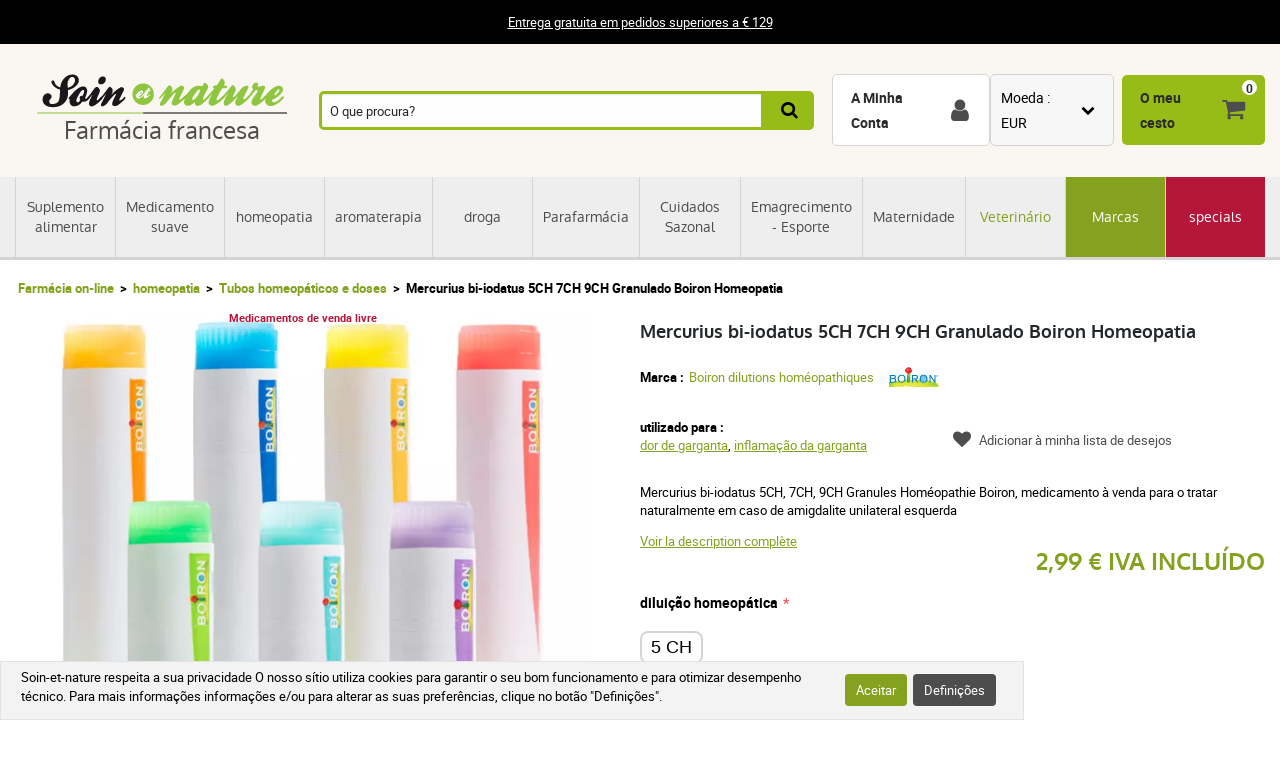

--- FILE ---
content_type: text/html; charset=UTF-8
request_url: https://www.soin-et-nature.com/pt/2332-mercurius-bi-iodatus-5ch-7ch-9ch-granulados-boiron-homeopatia.html
body_size: 22668
content:
<!DOCTYPE html>

<html lang="pt">
<head>
    <meta charset="utf-8">
    <meta http-equiv="X-UA-Compatible" content="IE=edge">

            <meta name="robots" content="max-image-preview:large">
    
                <link rel="alternate" hreflang="fr" href="https://www.soin-et-nature.com/fr/2332-mercurius-bi-iodatus-5ch-7ch-9ch-granules-tube-homeopathie-boiron.html" />
            <link rel="alternate" hreflang="en" href="https://www.soin-et-nature.com/en/2332-mercurius-bi-iodatus-5ch-7ch-9ch-granules-tube-homeopathie-boiron.html" />
            <link rel="alternate" hreflang="es" href="https://www.soin-et-nature.com/es/2332-mercurius-bi-iodatus-5ch-7ch-9ch-granulos-tube-homeopathie-boiron.html" />
            <link rel="alternate" hreflang="de" href="https://www.soin-et-nature.com/de/2332-mercurius-bi-iodatus-5ch-7ch-9ch-granulat-rohr-homeopathie-boiron.html" />
            <link rel="alternate" hreflang="it" href="https://www.soin-et-nature.com/it/2332-mercurius-bi-iodatus-5ch-7ch-9ch-granuli-tubo-omeopatia-boiron.html" />
            <link rel="alternate" hreflang="ru" href="https://www.soin-et-nature.com/ru/2332-mercurius-bi-iodatus-5ch-7ch-9ch-granules-tube-homeopathie-boiron.html" />
            <link rel="alternate" hreflang="nl" href="https://www.soin-et-nature.com/nl/2332-mercurius-bi-iodatus-5ch-7ch-9ch-granulaat-boiron-homeopathie.html" />
            <link rel="alternate" hreflang="pt" href="https://www.soin-et-nature.com/pt/2332-mercurius-bi-iodatus-5ch-7ch-9ch-granulados-boiron-homeopatia.html" />
        <link rel="alternate" hreflang="x-default" href="https://www.soin-et-nature.com/fr/2332-mercurius-bi-iodatus-5ch-7ch-9ch-granules-tube-homeopathie-boiron.html" />

        <link rel="canonical" href="https://www.soin-et-nature.com/pt/2332-mercurius-bi-iodatus-5ch-7ch-9ch-granulados-boiron-homeopatia.html">

                <meta property="og:type" content="website" />
        <meta property="og:site_name" content="Soin et nature" />
    
    <meta property="og:url" content="https://www.soin-et-nature.com/pt/2332-mercurius-bi-iodatus-5ch-7ch-9ch-granulados-boiron-homeopatia.html" />
    <meta property="og:title" content="Mercurius bi-iodatus Boiron 5CH 7CH 9CH Granulado homeopático" />
    <meta property="og:description" content="Mercurius Bi-Iodatus, de origem mineral, é um medicamento homeopático utilizado em otorrinolaringologia para tratar certas afecções inflamatórias localizadas." />
                    <meta property="og:image" content="https://www.soin-et-nature.com/media/cache/shop_product_large_thumbnail/26/d7/725bf6bfc135778e05c2bc20dc1d.jpg" />

    <title>Mercurius bi-iodatus Boiron 5CH 7CH 9CH Granulado homeopático</title>

    <meta content="width=device-width, initial-scale=1, maximum-scale=1, user-scalable=no" name="viewport">

        <meta content="Mercurius Bi-Iodatus, de origem mineral, é um medicamento homeopático utilizado em otorrinolaringologia para tratar certas afecções inflamatórias localizadas." name="description">
    
    

                <link rel="stylesheet" href="/build/shop/components/business.f84d683e.css" fetchpriority="low" >
        <link rel="stylesheet" href="/build/shop/components/estimate.97378a25.css" >
        <link rel="stylesheet" href="/build/shop/components/footer.0471c7ef.css" fetchpriority="low" >
        <link rel="stylesheet" href="/build/shop/components/form.5d1e1219.css" fetchpriority="low" >
        <link rel="stylesheet" href="/build/shop/components/header.e318306e.css" >
        <link rel="stylesheet" href="/build/shop/components/headline.cf4d3002.css" fetchpriority="low" >
        <link rel="stylesheet" href="/build/shop/components/quality.b8d26b90.css" fetchpriority="low" >
        <link rel="stylesheet" href="/build/shop/components/layout.7e4175fd.css" >
        <link rel="stylesheet" href="/build/shop/components/menu.550491f0.css" >
        <link rel="stylesheet" href="/build/shop/components/menu--shop.f1145ff9.css" >
        <link rel="stylesheet" href="/build/shop/components/message.50de987c.css" fetchpriority="low" >
        <link rel="stylesheet" href="/build/shop/components/reinsurance.8c6d365d.css" fetchpriority="low" >
        <link rel="stylesheet" href="/build/shop/components/searchform.2464c3aa.css" >
        <link rel="stylesheet" href="/build/shop/components/spinner.6fdd5aa7.css" >
        <link rel="stylesheet" href="/build/shop/components/switcher.91963fc3.css" fetchpriority="low" >
        <link rel="stylesheet" href="/build/shop/components/main.a108a3f8.css" fetchpriority="low" >
        <link rel="stylesheet" href="/build/shop/components/orejime.20abe6f1.css" fetchpriority="low" >
    
    <link rel="stylesheet" href="/build/shop/components/availability.801eb797.css" fetchpriority="low" >
    <link rel="stylesheet" href="/build/shop/components/blog.22a11a05.css" fetchpriority="low" >
    <link rel="stylesheet" href="/build/shop/components/breadcrumb.6d06e77f.css" >
    <link rel="stylesheet" href="/build/shop/components/cartitem.854777d5.css" fetchpriority="low" >
    <link rel="stylesheet" href="/build/shop/components/cartitem--popin.4bdc54bd.css" fetchpriority="low" >
    <link rel="stylesheet" href="/build/shop/components/popin.a97bae88.css" fetchpriority="low" >
    <link rel="stylesheet" href="/build/shop/components/popin--cart.1769e768.css" fetchpriority="low" >
    <link rel="stylesheet" href="/build/shop/components/post.8a99f140.css" fetchpriority="low" >
    <link rel="stylesheet" href="/build/shop/components/product.8254861e.css" >
    <link rel="stylesheet" href="/build/shop/components/product--show.94da3586.css" >
    <link rel="stylesheet" href="/build/shop/components/product--list.4797e0fc.css" >
    <link rel="stylesheet" href="/build/shop/components/producttabs.6ad3cf26.css" fetchpriority="low" >
    <link rel="stylesheet" href="/build/shop/components/productselection.6bbc7543.css" fetchpriority="low" >
    <link rel="stylesheet" href="/build/shop/components/review.e9bcada7.css" fetchpriority="low" >
    <link rel="stylesheet" href="/build/shop/components/reviews.62536f7a.css" fetchpriority="low" >
    <link rel="stylesheet" href="/build/shop/components/tags.e3279d81.css" fetchpriority="low" >
    <link rel="stylesheet" href="/build/shop/components/productlinkedtaxons.2c7d5092.css" fetchpriority="low" >
    <link rel="stylesheet" href="/build/shop/components/slider.0abcef57.css" fetchpriority="low" >

    <link rel="icon" href="/build/shop/img/icons/favicon.png" type="image/png">
    <link rel="apple-touch-icon" sizes="180x180" href="/build/shop/img/icons/apple-touch-icon.png">
    <link rel="icon" type="image/png" sizes="32x32" href="/build/shop/img/icons/favicon-32x32.png">
    <link rel="icon" type="image/png" sizes="16x16" href="/build/shop/img/icons/favicon-16x16.png">
    <link rel="manifest" href="/build/shop/img/icons/site.webmanifest">
    <link rel="mask-icon" href="/build/shop/img/icons/safari-pinned-tab.svg" color="#8ec63f">
    <link rel="shortcut icon" href="/build/shop/img/icons/favicon.ico">
    <meta name="msapplication-TileColor" content="#8ec63f">
    <meta name="msapplication-config" content="/build/shop/img/icons/browserconfig.xml">
    <meta name="theme-color" content="#ffffff">

                <script>
        const GTMId = "GTM-N5HF52B";

        const doInitializeGTMOnEvent = (event) => {
            doInitializeGTM();
            event.currentTarget.removeEventListener(event.type, doInitializeGTMOnEvent);
        };

        const doInitializeGTM = () => {
            const script = document.createElement("script");

            if (window.__GTM_INITIALIZED__) {
                return;
            }

            window.__GTM_INITIALIZED__ = true;

            script.type = "text/javascript";
            script.async = true;

            window.dataLayer = window.dataLayer || [];

            script.onload = () => {
                window.dataLayer.push({
                    "gtm.start": new Date().getTime(),
                    event: "gtm.js",
                });
            };

            script.src = `https://www.googletagmanager.com/gtm.js?id=${GTMId}`;

            document.head.appendChild(script);
        };

        document.addEventListener("DOMContentLoaded", () => {
            setTimeout(doInitializeGTM, 3500);
        });

        document.addEventListener("scroll", doInitializeGTMOnEvent);
        document.addEventListener("mousemove", doInitializeGTMOnEvent);
        document.addEventListener("touchstart", doInitializeGTMOnEvent);
    </script>

    

    

</head>

<body
    
    style="--amazing-color:green; --breakpoint-large:1000px;"
                data-page-language="pt"
        data-page-path="/pt/2332-mercurius-bi-iodatus-5ch-7ch-9ch-granulados-boiron-homeopatia.html"
        data-user-status="logged-out"
                data-user-currency="EUR"
    
    data-page-template="product"
>

        <noscript>
        <iframe src="https://www.googletagmanager.com/ns.html?id=GTM-N5HF52B"
                      height="0" width="0" style="display:none;visibility:hidden">
        </iframe>
    </noscript>






    <header class="header top">
        <div class="headline">
        <div class="headline__container">
            <p style="text-align:center"><a href="/pt/content/1-entrega-gratuita-a-partir-99">Entrega gratuita em pedidos superiores a € 129</a></p>
        </div>
    </div>

    <div class="header__container">
        <div class="header__grid">
                <span data-url="aHR0cHM6Ly93d3cuc29pbi1ldC1uYXR1cmUuY29tL3B0Lw==" class="header__logo">
        <img src="/build/shop/img/logos/soin-et-nature.svg" alt="Soin et Nature" width="250" height="40" class="lazy"/>
        <span>Farmácia francesa</span>
    </span>

                            <nav class="header__menu " data-js="menu-shop">
                    <div class="header__menu-header">
                        <img src="/build/shop/img/logos/soin-et-nature.svg" alt="Soin et Nature" width="150" height="50" class="lazy">
                        <div class="header__menu-button-close" data-js="menu-button-close" role="button" aria-label="close"></div>
                    </div>

                        <div class="menu menu--shop" >
                                                    <a href="https://www.soin-et-nature.com/pt/125-suplemento-alimentar" class="menu__item" title="Suplemento alimentar" >
                    Suplemento alimentar
                </a>
                                            <a href="https://www.soin-et-nature.com/pt/123-medicamento-suave" class="menu__item" title="Medicamento suave" >
                    Medicamento suave
                </a>
                                            <a href="https://www.soin-et-nature.com/pt/30-homeopatia" class="menu__item" title="homeopatia" >
                    homeopatia
                </a>
                                            <a href="https://www.soin-et-nature.com/pt/5-aromaterapia" class="menu__item" title="aromaterapia" >
                    aromaterapia
                </a>
                                            <a href="https://www.soin-et-nature.com/pt/157-droga" class="menu__item" title="droga" >
                    droga
                </a>
                                            <a href="https://www.soin-et-nature.com/pt/11-farmacia" class="menu__item" title="Parafarmácia" >
                    Parafarmácia
                </a>
                                            <a href="https://www.soin-et-nature.com/pt/46-cuidados-sazonal" class="menu__item" title="Cuidados Sazonal" >
                    Cuidados Sazonal
                </a>
                                            <a href="https://www.soin-et-nature.com/pt/1487-bien-etre-sport" class="menu__item" title="Emagrecimento - Esporte" >
                    Emagrecimento - Esporte
                </a>
                                            <a href="https://www.soin-et-nature.com/pt/19-maternidade" class="menu__item" title="Maternidade" >
                    Maternidade
                </a>
                                            <a href="https://www.soin-et-nature.com/pt/20-veterinario" class="menu__item" title="Veterinário" >
                    Veterinário
                </a>
                                                <a href="https://www.soin-et-nature.com/pt/fabricants" class="menu__item" title="Marcas">Marcas</a>
                                <a href="https://www.soin-et-nature.com/pt/1272-specials" class="menu__item" title="specials" >
                    specials
                </a>
                    
    </div>



                </nav>
                    
<div class="header__search">
    <form id="autocomplete-form" class="searchform" method="get" action="https://www.soin-et-nature.com/pt/recherche">
        <div class="searchform__input" style="flex-direction: column;">
            <input aria-label="O que procura?" id="autocomplete-input" type="search" placeholder="O que procura?" name="product_search[phrase]" value="" autocomplete="off">
            <span id="autocomplete-clear" class="searchform__clear"></span>
            <ul class="searchform__results" id="autocomplete-results" data-default-image="https://www.soin-et-nature.com/media/cache/sylius_shop_product_tiny_thumbnail_webp/default/default-product.webp" data-empty-label="Nenhum resultado corresponde à sua pesquisa"></ul>
                                                                                </div>
        <button class="searchform__submit" aria-label="Pesquisar">
            <span>Pesquisar</span>
        </button>
    </form>
</div>

<script>
    const body = document.querySelector('body');
    const result = document.querySelector('#autocomplete-results');
    let debounce;

    const autoComplete = (array, input) => {
        return array.filter((element) => element.toLowerCase().includes(input.toLowerCase()));
    }

    const closeSearchResults = () => {
        result.innerHTML = "";
        result.classList.remove("searchform__results--active");
    }

    const clearInput = () => {
        const element = document.getElementById("autocomplete-input");
        element.value = "";
        closeSearchResults();
    }

    const onKeyup = (e) => {
        const code = (e.keyCode || e.which);

        // do nothing if it's an arrow key or enter
        if (code === 37 || code === 38 || code === 39 || code === 40 || code === 13) {
            return;
        }

        if (code === 27) {
            closeSearchResults();
            return;
        }

        // do normal behavior for any other key
        clearTimeout(debounce);
        debounce = setTimeout(() => {
            getAutocomplete();
        }, 350);
    }

    const getAutocomplete = async () => {

        let value = document.getElementById("autocomplete-input").value;

        if (!value){
            closeSearchResults();
            return;
        }

        const response = await fetch("https:\/\/www.soin-et-nature.com\/api\/v2\/shop\/catalog\/autocomplete\/" + "?phrase=" + value + "&locale=pt");
        const data = await response.json();

        let resultHtml = "";

        if (data.length) {
            const defaultImagePath = document.querySelector("[data-default-image]").dataset.defaultImage;

            data.forEach((product) => {
                resultHtml += `<li><a href="${product.path}" >`;

                if (null !== product.image) {
                    resultHtml += `<img src="${product.image.path}" onerror="this.onerror = null; this.src='${defaultImagePath}'" />`;
                } else {
                    resultHtml += `<img src="${defaultImagePath}" />`;
                }

                resultHtml += `<span>${product.name}</span>`;

                if (null !== product.pricing) {
                    const { formattedOriginalPrice, formattedPrice } = product.pricing;
                    if (formattedOriginalPrice > formattedPrice) {
                        resultHtml += `
                            <span class="searchform__results--container-search-with-discount">
                                <span class="searchform__results--original--search">${formattedOriginalPrice}</span>
                                ${formattedPrice}
                            </span>`;
                    } else {
                        resultHtml += `<span>${formattedPrice}</span>`;
                    }
                }

                resultHtml += "</a></li>";
            })
            result.innerHTML = resultHtml;
        } else {
            result.innerHTML = result.getAttribute("data-empty-label");
        }

        result.classList.add("searchform__results--active");

        body.addEventListener("click", (e) => {
            if (!e.target.closest("#autocomplete-form")) {
                closeSearchResults();
            }
        });
    }

    document.addEventListener("DOMContentLoaded", () => {
        const element = document.getElementById("autocomplete-input");
        const clearButton = document.getElementById("autocomplete-clear");

        element.addEventListener("keyup", onKeyup);
        clearButton.addEventListener("click", clearInput);
    });
</script>
            
            <div id="notifications-wrapper" class="ui basic">
</div>

            <div class="header__menu-button-open">
                <a href="#" data-js="menu-button-open" role="button" aria-label="menu"></a>
            </div>
            <div class="header__shortcuts" data-shortcut-buttons>
                <span id="account-widget" data-url="aHR0cHM6Ly93d3cuc29pbi1ldC1uYXR1cmUuY29tL3B0L2FjY291bnQvZGFzaGJvYXJk" class="header__shortcut header__shortcut--account" aria-label="A Minha Conta"><label>A Minha Conta</label></span>
                            <div
        class="switcher"
        
        data-sylius-currency-selector
        data-currency-text="Moeda"
        data-currencies="[&quot;EUR&quot;,&quot;USD&quot;,&quot;GBP&quot;,&quot;CNY&quot;,&quot;CHF&quot;,&quot;JPY&quot;,&quot;KRW&quot;]"
        data-switch-currency-url="https://www.soin-et-nature.com/pt/switch-currency/EUR"
    >
        <input type="checkbox" name="switcher" id="currency1416101612" class="switcher__checkbox">
        <label class="switcher__label" for="currency1416101612" ></label>
        <div data-switcher-menu class="switcher__menu  switcher__menu--currency"></div>
    </div>

                <span data-url="aHR0cHM6Ly93d3cuc29pbi1ldC1uYXR1cmUuY29tL3B0L2NhcnQv" class="header__shortcut header__shortcut--checkout has-items" data-cart-widget  aria-label="O meu cesto">
    <label>O meu cesto</label><span data-cart-widget-items>0</span>
</span>

            </div>
            <a class="header__menu-top" href="#" data-menu-top><i></i> Menu</a>
        </div>
    </div>
</header>







    
    <div class="breadcrumb">
    <ol class="breadcrumb__container">
        <li class="breadcrumb__item">
            <a href="https://www.soin-et-nature.com/pt/">Farmácia on-line</a>
        </li>
                                        
                                                                            <li class="breadcrumb__item">
                        <a href="https://www.soin-et-nature.com/pt/30-homeopatia" class="section" title="homeopatia">
                            homeopatia
                        </a>
                    </li>

                                                            <li class="breadcrumb__item">
                <a href="https://www.soin-et-nature.com/pt/149-tubos-homeopaticos-e-doses" title="Tubos homeopáticos e doses">Tubos homeopáticos e doses</a>
            </li>
                                <li class="breadcrumb__item"><span>Mercurius bi-iodatus 5CH 7CH 9CH Granulado Boiron Homeopatia</span></li>
    </ol>
</div>


<script type="application/ld+json">{"@context":"https:\/\/schema.org","@type":"BreadcrumbList","itemListElement":[{"@type":"ListItem","item":{"@type":"ItemList","name":"homeopatia","url":"https:\/\/www.soin-et-nature.com\/pt\/30-homeopatia","@id":"https:\/\/www.soin-et-nature.com\/pt\/30-homeopatia"},"position":1},{"@type":"ListItem","item":{"@type":"ItemList","name":"Tubos homeopáticos e doses","url":"https:\/\/www.soin-et-nature.com\/pt\/149-tubos-homeopaticos-e-doses","@id":"https:\/\/www.soin-et-nature.com\/pt\/149-tubos-homeopaticos-e-doses"},"position":2},{"@type":"ListItem","item":{"@type":"ItemList","name":"Mercurius bi-iodatus 5CH 7CH 9CH Granulado Boiron Homeopatia","url":"https:\/\/www.soin-et-nature.com\/pt\/2332-mercurius-bi-iodatus-5ch-7ch-9ch-granulados-boiron-homeopatia.html","@id":"https:\/\/www.soin-et-nature.com\/pt\/2332-mercurius-bi-iodatus-5ch-7ch-9ch-granulados-boiron-homeopatia.html"},"position":3}]}</script>

    <div data-flashes-container></div>

<div
    data-js="popin"
    data-popin-type="cart_merge_full"
    data-content="O seu cesto foi atualizado com os produtos que deixou em espera na sua última visita."
    data-confirm-url="https://www.soin-et-nature.com/pt/cart/"
    data-confirm-text="Ver o meu cesto"
    data-reject-text="Continuar a comprar">
</div>
<div
    data-js="popin"
    data-popin-type="cart_reorder_full"
    data-content="O seu cesto foi atualizado com os produtos da sua encomenda anterior."
    data-confirm-url="https://www.soin-et-nature.com/pt/cart/"
    data-confirm-text="Ver o meu cesto"
    data-reject-text="Continuar a comprar">
</div>
<div
    data-js="popin"
    data-popin-type="cart_reorder_partial"
    data-content="O seu cesto foi atualizado com os produtos da sua encomenda anterior.<br/><br/>Não foi possível adicionar alguns produtos porque já não estão disponíveis."
    data-confirm-url="https://www.soin-et-nature.com/pt/cart/"
    data-confirm-text="Ver o meu cesto"
    data-reject-text="Continuar a comprar">
</div>
<div
    data-js="popin"
    data-popin-type="cart_merge_partial"
    data-content="O seu cesto foi atualizado com os produtos que deixou em espera na sua última visita.<br/><br/>Não foi possível adicionar alguns produtos porque já não estão disponíveis."
    data-confirm-url="https://www.soin-et-nature.com/pt/cart/"
    data-confirm-text="Ver o meu cesto"
    data-reject-text="Continuar a comprar">
</div>

    <div class="product product--show">
        <div class="product__container">
            <div class="product__grid">
                <div class="product__images-w">
                    
    
    <div id="product-discount" class="product__discount" style="display: none;">
                    </div>
                        
    
                                                                                                                                                
    <div id="product-slider" class="product__slider slider">
        <div class="slider--list">
                            


<picture>
    <source type="image/webp"
            data-srcset="https://www.soin-et-nature.com/media/cache/shop_product_small_thumbnail_webp/26/d7/725bf6bfc135778e05c2bc20dc1d.jpg 180w,
                        https://www.soin-et-nature.com/media/cache/shop_product_thumbnail_webp/26/d7/725bf6bfc135778e05c2bc20dc1d.jpg 360w,
                        https://www.soin-et-nature.com/media/cache/shop_product_large_thumbnail_webp/26/d7/725bf6bfc135778e05c2bc20dc1d.jpg 720w"
            data-sizes="(max-width: 640px) 100vw,

                590px"
    >
    <source type="image/jpeg"
            data-srcset="https://www.soin-et-nature.com/media/cache/shop_product_small_thumbnail/26/d7/725bf6bfc135778e05c2bc20dc1d.jpg 180w,
                        https://www.soin-et-nature.com/media/cache/shop_product_thumbnail/26/d7/725bf6bfc135778e05c2bc20dc1d.jpg 360w,
                        https://www.soin-et-nature.com/media/cache/shop_product_large_thumbnail/26/d7/725bf6bfc135778e05c2bc20dc1d.jpg 720w"
            data-sizes="(max-width: 640px) 100vw,

                590px"
    >
    <img id="product-1" src="https://www.soin-et-nature.com/media/cache/shop_product_large_thumbnail/26/d7/725bf6bfc135778e05c2bc20dc1d.jpg"
         alt="Mercurius bi-iodatus 5CH 7CH 9CH Granulado Boiron Homeopatia"
         width="590"
         height="590"
         class="tns-lazy-img"
                                                        data-variant-options="Dilution-homeopathique-Boiron-5-CH-62 Forme-galenique-Tube-80-granules-4-g-73 "
                                    data-variant-options="Dilution-homeopathique-Boiron-7-CH-63 Forme-galenique-Tube-80-granules-4-g-73 "
                                    data-variant-options="Dilution-homeopathique-Boiron-9-CH-64 Forme-galenique-Tube-80-granules-4-g-73 "
                                             data-src="https://www.soin-et-nature.com/media/cache/shop_product_large_thumbnail/26/d7/725bf6bfc135778e05c2bc20dc1d.jpg"
         alt="Mercurius bi-iodatus 5CH 7CH 9CH Granulado Boiron Homeopatia" 
         title="Mercurius bi-iodatus 5CH 7CH 9CH Granulado Boiron Homeopatia"
    >
</picture>
                            


<picture>
    <source type="image/webp"
            data-srcset="https://www.soin-et-nature.com/media/cache/shop_product_small_thumbnail_webp/84/68/21afa4c3d2541c0701516fa99573.jpg 180w,
                        https://www.soin-et-nature.com/media/cache/shop_product_thumbnail_webp/84/68/21afa4c3d2541c0701516fa99573.jpg 360w,
                        https://www.soin-et-nature.com/media/cache/shop_product_large_thumbnail_webp/84/68/21afa4c3d2541c0701516fa99573.jpg 720w"
            data-sizes="(max-width: 640px) 100vw,

                590px"
    >
    <source type="image/jpeg"
            data-srcset="https://www.soin-et-nature.com/media/cache/shop_product_small_thumbnail/84/68/21afa4c3d2541c0701516fa99573.jpg 180w,
                        https://www.soin-et-nature.com/media/cache/shop_product_thumbnail/84/68/21afa4c3d2541c0701516fa99573.jpg 360w,
                        https://www.soin-et-nature.com/media/cache/shop_product_large_thumbnail/84/68/21afa4c3d2541c0701516fa99573.jpg 720w"
            data-sizes="(max-width: 640px) 100vw,

                590px"
    >
    <img id="product-2" src="https://www.soin-et-nature.com/media/cache/shop_product_large_thumbnail/84/68/21afa4c3d2541c0701516fa99573.jpg"
         alt="Mercurius bi-iodatus 5CH 7CH 9CH Granulado Boiron Homeopatia"
         width="590"
         height="590"
         class="tns-lazy-img"
                                                        data-variant-options="Dilution-homeopathique-Boiron-9-CH-64 Forme-galenique-Dose-200-globules-94 "
                                             data-src="https://www.soin-et-nature.com/media/cache/shop_product_large_thumbnail/84/68/21afa4c3d2541c0701516fa99573.jpg"
         alt="Mercurius bi-iodatus 5CH 7CH 9CH Granulado Boiron Homeopatia" 
         title="Mercurius bi-iodatus 5CH 7CH 9CH Granulado Boiron Homeopatia"
    >
</picture>
                    </div>
    </div>

    


    <div id="product-thumbnails" class="product__thumbnails slider">
        <div class="slider--list">
                            


<img
    data-id="0"
    width="120" height="120"
    src="https://www.soin-et-nature.com/media/cache/shop_product_tiny_thumbnail/26/d7/725bf6bfc135778e05c2bc20dc1d.jpg"
    alt="Mercurius bi-iodatus 5CH 7CH 9CH Granulado Boiron Homeopatia"
                                        data-variant-options="Dilution-homeopathique-Boiron-5-CH-62 Forme-galenique-Tube-80-granules-4-g-73 "
                            data-variant-options="Dilution-homeopathique-Boiron-7-CH-63 Forme-galenique-Tube-80-granules-4-g-73 "
                            data-variant-options="Dilution-homeopathique-Boiron-9-CH-64 Forme-galenique-Tube-80-granules-4-g-73 "
                            title="Mercurius bi-iodatus 5CH 7CH 9CH Granulado Boiron Homeopatia"
/>
                            


<img
    data-id="1"
    width="120" height="120"
    src="https://www.soin-et-nature.com/media/cache/shop_product_tiny_thumbnail/84/68/21afa4c3d2541c0701516fa99573.jpg"
    alt="Mercurius bi-iodatus 5CH 7CH 9CH Granulado Boiron Homeopatia"
                                        data-variant-options="Dilution-homeopathique-Boiron-9-CH-64 Forme-galenique-Dose-200-globules-94 "
                            title="Mercurius bi-iodatus 5CH 7CH 9CH Granulado Boiron Homeopatia"
/>
                    </div>
    </div>

                        <div class="product__medicine-label" id="medication-label">
        Medicamentos de venda livre
    </div>
                </div>
                <h1 id="sylius-product-name" class="product__title" >Mercurius bi-iodatus 5CH 7CH 9CH Granulado Boiron Homeopatia</h1>

                    <div class="product__brand">
        <span>Marca :</span>
        <a href="https://www.soin-et-nature.com/pt/22_boiron-dilutions-homeopathiques">Boiron dilutions homéopathiques</a>
                    <img src="/media/image/50/b5/2584f11b314602618aaf3f14573e.svg" alt="Boiron dilutions homéopathiques" width="50" height="50">
            </div>


                <div class="product__tags">
                    
                                            <div class="tags__group">
                            <div class="tags__type">utilizado para :</div>
                            <div class="tags__list">
                                                                    <a href="https://www.soin-et-nature.com/pt/dor-de-garganta-1657">dor de garganta</a>,                                    <a href="https://www.soin-et-nature.com/pt/inflamacao-da-garganta-29519">inflamação da garganta</a>                            </div>
                        </div>
                                    </div>

                <div class="product__description product__description--short">
    <p><p>Mercurius bi-iodatus 5CH, 7CH, 9CH Granules Homéopathie Boiron, medicamento à venda para o tratar naturalmente em caso de amigdalite unilateral esquerda</p></p>
    <button class="product__description--link" data-description-link>
        Voir la description complète
    </button>
</div>

                                    

                
    <div class="product__prices" >
                <span  class="product__price product__price--original" id="product-original-price" style="display: none;" >
                    </span>

        <span class="product__price" id="product-price" >
            € 2,99 IVA INCLUÍDO
        </span>
        <span
            data-prices
            data-price-tax-included-amount="299"
            data-price-tax-included-text="IVA INCLUÍDO"
            data-price-tax-excluded-amount="271"
            data-price-tax-excluded-text="IVA excluído"
            data-price-original-amount="299"
            data-currency="€"
            data-locale="pt"
        ></span>

        <div data-gtm-price="299"></div>
    </div>

    
                
                    
<div id="sylius-variants-pricing" data-unavailable-text="Indisponible">
    
                        
                        <div
                            data-Dilution-homeopathique-Boiron="Dilution-homeopathique-Boiron-5-CH-62"                data-Forme-galenique="Forme-galenique-Tube-80-granules-4-g-73"                data-value="€ 2,99 IVA INCLUÍDO"                data-variant-code="2332-5630"
            data-value-tax-excluded="        
    "
            data-original-price-tax-excluded="        
    "
            data-estimated-loyalty-points="0"
            data-discount-type="none"
            data-discount-percentage="-0%"
            data-discount="-€ 0,00"
            data-discount="-€ 0,00"
        >
        </div>
    
                        
                        <div
                            data-Dilution-homeopathique-Boiron="Dilution-homeopathique-Boiron-7-CH-63"                data-Forme-galenique="Forme-galenique-Tube-80-granules-4-g-73"                data-value="€ 2,99 IVA INCLUÍDO"                data-variant-code="2332-5631"
            data-value-tax-excluded="        
    "
            data-original-price-tax-excluded="        
    "
            data-estimated-loyalty-points="0"
            data-discount-type="none"
            data-discount-percentage="-0%"
            data-discount="-€ 0,00"
            data-discount="-€ 0,00"
        >
        </div>
    
                        
                        <div
                            data-Dilution-homeopathique-Boiron="Dilution-homeopathique-Boiron-9-CH-64"                data-Forme-galenique="Forme-galenique-Tube-80-granules-4-g-73"                data-value="€ 2,99 IVA INCLUÍDO"                data-variant-code="2332-5632"
            data-value-tax-excluded="        
    "
            data-original-price-tax-excluded="        
    "
            data-estimated-loyalty-points="0"
            data-discount-type="none"
            data-discount-percentage="-0%"
            data-discount="-€ 0,00"
            data-discount="-€ 0,00"
        >
        </div>
    
                        
                        <div
                            data-Dilution-homeopathique-Boiron="Dilution-homeopathique-Boiron-9-CH-64"                data-Forme-galenique="Forme-galenique-Dose-200-globules-94"                data-value="€ 2,79 IVA INCLUÍDO"                data-variant-code="2332-53847"
            data-value-tax-excluded="        
    "
            data-original-price-tax-excluded="        
    "
            data-estimated-loyalty-points="0"
            data-discount-type="none"
            data-discount-percentage="-0%"
            data-discount="-€ 0,00"
            data-discount="-€ 0,00"
        >
        </div>
    </div>

    <div class="product__form product__form--show" id="sylius-product-selecting-variant-2332" >
            

    
            


        <form name="sylius_add_to_cart" method="post" action="https://www.soin-et-nature.com/pt/ajax/cart/add?productId=2332" id="sylius-product-adding-to-cart" class="ui loadable form" novalidate="novalidate" data-add-to-cart-form="" data-redirect="https://www.soin-et-nature.com/pt/cart/" data-confirm-text="Ver o meu cesto" data-reject-text="Continuar a comprar">

        
        <div class="product__validation-error hidden sylius-validation-error" id="sylius-cart-validation-error" ></div>
                                        <div class="required form__field"><label for="sylius_add_to_cart_cartItem_variant_Dilution-homeopathique-Boiron" class="required">diluição homeopática</label><select id="sylius_add_to_cart_cartItem_variant_Dilution-homeopathique-Boiron" name="sylius_add_to_cart[cartItem][variant][Dilution-homeopathique-Boiron]" class="product__form product__form--hidden ui dropdown" data-option="Dilution-homeopathique-Boiron" data-input-transform="select-to-radio"><option value="Dilution-homeopathique-Boiron-5-CH-62">5 CH</option><option value="Dilution-homeopathique-Boiron-7-CH-63">7 CH</option><option value="Dilution-homeopathique-Boiron-9-CH-64" selected="selected">9 CH</option></select></div>
    <div class="required form__field"><label for="sylius_add_to_cart_cartItem_variant_Forme-galenique" class="required">Forma farmaceutica</label><select id="sylius_add_to_cart_cartItem_variant_Forme-galenique" name="sylius_add_to_cart[cartItem][variant][Forme-galenique]" class="product__form product__form--hidden ui dropdown" data-option="Forme-galenique" data-input-transform="select-to-radio"><option value="Forme-galenique-Tube-80-granules-4-g-73" selected="selected">Tubo de 80 grânulos 4 g.</option><option value="Forme-galenique-Dose-200-globules-94">monodosis 200 glóbulos</option></select></div>
                                            
        


                                    <div id="medication-alert" class="product__medicine-alert">
                    Este produto é um medicamento não sujeito a receita médica, pelo que deve consultar o folheto informativo antes de o encomendar online.
                </div>
                                        <label for="sylius_add_to_cart_cartItem_quantity" class="required">Quantidade</label>
            <div class="add-to-cart__wrapper" style="display: flex; align-items: center; gap: 1rem">
                <div class="add-to-cart__quantity-wrapper" style="display: flex; align-items: center; gap: 5px;">
                    <button data-minus-button>-</button>
                    <input type="number" id="sylius_add_to_cart_cartItem_quantity" name="sylius_add_to_cart[cartItem][quantity]" required="required" min="1" value="1" />
                    <button data-plus-button>+</button>
                </div>
                    <button
                type="submit"
                class="product__button product__button--buy"
                
                data-gtm-item-variants="[{&quot;item_id&quot;:&quot;2332&quot;,&quot;item_name&quot;:&quot;Mercurius bi-iodatus 5CH 7CH 9CH Granulado Boiron Homeopatia&quot;,&quot;item_brand&quot;:&quot;Boiron dilutions hom\u00e9opathiques&quot;,&quot;item_category&quot;:&quot;Farm\u00e1cia on-line&quot;,&quot;item_category2&quot;:&quot;homeopatia&quot;,&quot;item_category3&quot;:&quot;Tubos homeop\u00e1ticos e doses&quot;,&quot;item_variant&quot;:&quot;MERCURIUS BI Iodatus 5CH 7CH 9CH Granulados Boiron HOMEOPATIA | 5 CH | Tubo de 80 gr\u00e2nulos 4 g.&quot;,&quot;variantId&quot;:5630,&quot;variantCode&quot;:&quot;2332-5630&quot;,&quot;isDefault&quot;:false},{&quot;item_id&quot;:&quot;2332&quot;,&quot;item_name&quot;:&quot;Mercurius bi-iodatus 5CH 7CH 9CH Granulado Boiron Homeopatia&quot;,&quot;item_brand&quot;:&quot;Boiron dilutions hom\u00e9opathiques&quot;,&quot;item_category&quot;:&quot;Farm\u00e1cia on-line&quot;,&quot;item_category2&quot;:&quot;homeopatia&quot;,&quot;item_category3&quot;:&quot;Tubos homeop\u00e1ticos e doses&quot;,&quot;item_variant&quot;:&quot;MERCURIUS BI Iodatus 5CH 7CH 9CH Granulados Boiron HOMEOPATIA | 7 CH | Tubo de 80 gr\u00e2nulos 4 g.&quot;,&quot;variantId&quot;:5631,&quot;variantCode&quot;:&quot;2332-5631&quot;,&quot;isDefault&quot;:false},{&quot;item_id&quot;:&quot;2332&quot;,&quot;item_name&quot;:&quot;Mercurius bi-iodatus 5CH 7CH 9CH Granulado Boiron Homeopatia&quot;,&quot;item_brand&quot;:&quot;Boiron dilutions hom\u00e9opathiques&quot;,&quot;item_category&quot;:&quot;Farm\u00e1cia on-line&quot;,&quot;item_category2&quot;:&quot;homeopatia&quot;,&quot;item_category3&quot;:&quot;Tubos homeop\u00e1ticos e doses&quot;,&quot;item_variant&quot;:&quot;MERCURIUS BI Iodatus 5CH 7CH 9CH Granulados Boiron HOMEOPATIA | 9 CH | Tubo de 80 gr\u00e2nulos 4 g.&quot;,&quot;variantId&quot;:5632,&quot;variantCode&quot;:&quot;2332-5632&quot;,&quot;isDefault&quot;:true},{&quot;item_id&quot;:&quot;2332&quot;,&quot;item_name&quot;:&quot;Mercurius bi-iodatus 5CH 7CH 9CH Granulado Boiron Homeopatia&quot;,&quot;item_brand&quot;:&quot;Boiron dilutions hom\u00e9opathiques&quot;,&quot;item_category&quot;:&quot;Farm\u00e1cia on-line&quot;,&quot;item_category2&quot;:&quot;homeopatia&quot;,&quot;item_category3&quot;:&quot;Tubos homeop\u00e1ticos e doses&quot;,&quot;item_variant&quot;:&quot; | 9 CH | monodosis 200 gl\u00f3bulos&quot;,&quot;variantId&quot;:53847,&quot;variantCode&quot;:&quot;2332-53847&quot;,&quot;isDefault&quot;:false}]"
            >
                <span>Adicionar ao carrinho</span>
            </button>
                    </div>
                        </form>
    
    </div>

                
<div class="product__reassurance">
    <span
        class="product__reassurance-item product__reassurance-item--stock product__reassurance-item--stock--with-delay"
        data-reassurance-stock
        data-base-classes="product__reassurance-item product__reassurance-item--stock"
    >
        Em estoque - preparação em 1 a 2 dias úteis
    </span>
    <span
        class="product__reassurance-item product__reassurance-item--shipment product__reassurance-item--shipment--with-delay"
        data-reassurance-shipment
        data-base-classes="product__reassurance-item product__reassurance-item--shipment"
    >
        Pré-encomenda
    </span>
    <span class="product__reassurance-item product__reassurance-item--payment">Pagamento seguro</span>
</div>

    <div class="product__reference" id="sylius-variant-code"><span class="product__reference-label">Referência :</span> <span>3400304788166</span></div>

<div id="sylius-variants-availability" style="display: block">
                    <div
            data-variant-code="2332-5630"
            data-label="Em estoque - preparação em 1 a 2 dias úteis"
            data-status="with-delay"
            data-ean="3400304788128"            data-formatted-status="Pré-encomenda"
        ></div>
                    <div
            data-variant-code="2332-5631"
            data-label="Em estoque - preparação em 1 a 2 dias úteis"
            data-status="with-delay"
            data-ean="3400304788142"            data-formatted-status="Pré-encomenda"
        ></div>
                    <div
            data-variant-code="2332-5632"
            data-label="Em estoque - preparação em 1 a 2 dias úteis"
            data-status="with-delay"
            data-ean="3400304788166"            data-formatted-status="Pré-encomenda"
        ></div>
                    <div
            data-variant-code="2332-53847"
            data-label="Em estoque - preparação em 1 a 2 dias úteis"
            data-status="with-delay"
            data-ean="3400304782454"            data-formatted-status="Pré-encomenda"
        ></div>
    </div>

                
                                    <div class="product__reviews">
    <div class="reviews">
        
    </div>
</div>
                
                
<div class="product__wishlist">
            <a href="#0" data-show-wishlist>Adicionar à minha lista de desejos</a>
    </div>

    <dialog id="login-dialog">
        Tem de ter sessão iniciada para adicionar este produto a uma lista.
        <a class="popin__button" href="/pt/login">Sessão do cliente</a>
    </dialog>


                <div class="product__labels">
                                            <a href="https://www.soin-et-nature.com/pt/content/18-o-que-e-um-medicamento-sem-receita-medica" id="medication-advice-link" target="_blank" title="Este produto é um medicamento">
                            <img class="lazy" src="/build/shop/img/labels/medicament-conseil.jpg" alt="Aconselhamento médico" width="50" height="50">
                        </a>
                                                        </div>
                <div class="product__delivery" data-popin-url="/pt/ajax/modal/shipments-conditions" data-popin-shipment>
                    <span >Ver condições de entrega</span>
                </div>
            </div>
        </div>
        <div class="product__container product__container--spaced-top">
            <div class="productselection">
                            <h4 class="productselection__title">
        <span>
            Os nossos médicos de farmácia podem aconselhá-lo
        </span>
    </h4>
    <div
        class="slider"
        id=product__associations--slider-associe-avec
        data-gtm-list-name="Os nossos médicos de farmácia podem aconselhá-lo"
        
    >
        <div class="slider--list">
                



<div class="product product--list">
    <a href="https://www.soin-et-nature.com/pt/1535-mercurius-cyanatus-4ch-9ch-15ch-7ch-5ch-granulados-boiron-homeopatia.html" title="MERCURIUS Cyanatus 4CH 9CH 15CH 7CH 5CH Granulados Boiron HOMEOPATIA">
        <span class="product__thumbnail">
            
            
    <img data-src="https://www.soin-et-nature.com/media/cache/shop_product_large_thumbnail/products/4/6/1/3/4613.jpg"
         data-srcset="  https://www.soin-et-nature.com/media/cache/shop_product_thumbnail/products/4/6/1/3/4613.jpg 180w,
                    https://www.soin-et-nature.com/media/cache/shop_product_thumbnail/products/4/6/1/3/4613.jpg 350w,
                    https://www.soin-et-nature.com/media/cache/shop_product_large_thumbnail/products/4/6/1/3/4613.jpg 600w"
         src="https://www.soin-et-nature.com/media/cache/shop_product_large_thumbnail/products/4/6/1/3/4613.jpg"
         data-sizes="(max-width: 375px) 180px,
            (max-width: 768px) 320px,
            350px"
         alt="MERCURIUS Cyanatus 4CH 9CH 15CH 7CH 5CH Granulados Boiron HOMEOPATIA"
         width="270"
         height="270"
         class="tns-lazy-img"
         title="MERCURIUS Cyanatus 4CH 9CH 15CH 7CH 5CH Granulados Boiron HOMEOPATIA"
    />

                                                </span>

        <span class="product__title">MERCURIUS Cyanatus 4CH 9CH 15CH 7CH 5CH Granulados Boiron HOMEOPATIA</span>

                                                                                                                                                                                                                                                                                                                                                                                                                                                                                                                                                                                                                
                    <div class="product__options-labels">
                                                            <span class="product__options-label">4 CH</span>
                                                                                <span class="product__options-label">5 CH</span>
                                                                        <span class="product__options-label product__options-label--more">+</span>
                            </div>
            </a>

    <div class="product__w-price">
                    <div class="reviews__widget">
                <div class="reviews__stars" data-star-rating data-rating="5" data-star-filled-color="#ffcd00" data-star-empty-color="#d5d3d4">
                                            <span class="star-rating__star" data-star-collection>
                        <svg xmlns="http://www.w3.org/2000/svg" width="16" height="14.751" viewBox="0 0 16 14.751" class="star-rating__svg">
                            <path id="Tracé_49" data-name="Tracé 49" d="M611.756,351.249,614,357h6l-5.141,3.411L617,366l-5.244-3.335L606.963,366l1.691-5.589L604,357h6Z" transform="translate(-604 -351.249)" fill="#d5d3d4"/>
                            <defs>
                                <linearGradient class="star-rating__svg-gradient" x1="0%" y1="0%" x2="100%" y2="0%" data-linear-gradient>
                                    <stop offset="0%" data-star-filled-colored/>
                                    <stop offset="0%" data-star-filled-colored data-svg-gradient-stop-start/>
                                    <stop offset="0%" data-star-empty-colored data-svg-gradient-stop-end/>
                                    <stop offset="100%" data-star-empty-colored/>
                                </linearGradient>
                            </defs>
                        </svg>
                        </span>
                                            <span class="star-rating__star" data-star-collection>
                        <svg xmlns="http://www.w3.org/2000/svg" width="16" height="14.751" viewBox="0 0 16 14.751" class="star-rating__svg">
                            <path id="Tracé_49" data-name="Tracé 49" d="M611.756,351.249,614,357h6l-5.141,3.411L617,366l-5.244-3.335L606.963,366l1.691-5.589L604,357h6Z" transform="translate(-604 -351.249)" fill="#d5d3d4"/>
                            <defs>
                                <linearGradient class="star-rating__svg-gradient" x1="0%" y1="0%" x2="100%" y2="0%" data-linear-gradient>
                                    <stop offset="0%" data-star-filled-colored/>
                                    <stop offset="0%" data-star-filled-colored data-svg-gradient-stop-start/>
                                    <stop offset="0%" data-star-empty-colored data-svg-gradient-stop-end/>
                                    <stop offset="100%" data-star-empty-colored/>
                                </linearGradient>
                            </defs>
                        </svg>
                        </span>
                                            <span class="star-rating__star" data-star-collection>
                        <svg xmlns="http://www.w3.org/2000/svg" width="16" height="14.751" viewBox="0 0 16 14.751" class="star-rating__svg">
                            <path id="Tracé_49" data-name="Tracé 49" d="M611.756,351.249,614,357h6l-5.141,3.411L617,366l-5.244-3.335L606.963,366l1.691-5.589L604,357h6Z" transform="translate(-604 -351.249)" fill="#d5d3d4"/>
                            <defs>
                                <linearGradient class="star-rating__svg-gradient" x1="0%" y1="0%" x2="100%" y2="0%" data-linear-gradient>
                                    <stop offset="0%" data-star-filled-colored/>
                                    <stop offset="0%" data-star-filled-colored data-svg-gradient-stop-start/>
                                    <stop offset="0%" data-star-empty-colored data-svg-gradient-stop-end/>
                                    <stop offset="100%" data-star-empty-colored/>
                                </linearGradient>
                            </defs>
                        </svg>
                        </span>
                                            <span class="star-rating__star" data-star-collection>
                        <svg xmlns="http://www.w3.org/2000/svg" width="16" height="14.751" viewBox="0 0 16 14.751" class="star-rating__svg">
                            <path id="Tracé_49" data-name="Tracé 49" d="M611.756,351.249,614,357h6l-5.141,3.411L617,366l-5.244-3.335L606.963,366l1.691-5.589L604,357h6Z" transform="translate(-604 -351.249)" fill="#d5d3d4"/>
                            <defs>
                                <linearGradient class="star-rating__svg-gradient" x1="0%" y1="0%" x2="100%" y2="0%" data-linear-gradient>
                                    <stop offset="0%" data-star-filled-colored/>
                                    <stop offset="0%" data-star-filled-colored data-svg-gradient-stop-start/>
                                    <stop offset="0%" data-star-empty-colored data-svg-gradient-stop-end/>
                                    <stop offset="100%" data-star-empty-colored/>
                                </linearGradient>
                            </defs>
                        </svg>
                        </span>
                                            <span class="star-rating__star" data-star-collection>
                        <svg xmlns="http://www.w3.org/2000/svg" width="16" height="14.751" viewBox="0 0 16 14.751" class="star-rating__svg">
                            <path id="Tracé_49" data-name="Tracé 49" d="M611.756,351.249,614,357h6l-5.141,3.411L617,366l-5.244-3.335L606.963,366l1.691-5.589L604,357h6Z" transform="translate(-604 -351.249)" fill="#d5d3d4"/>
                            <defs>
                                <linearGradient class="star-rating__svg-gradient" x1="0%" y1="0%" x2="100%" y2="0%" data-linear-gradient>
                                    <stop offset="0%" data-star-filled-colored/>
                                    <stop offset="0%" data-star-filled-colored data-svg-gradient-stop-start/>
                                    <stop offset="0%" data-star-empty-colored data-svg-gradient-stop-end/>
                                    <stop offset="100%" data-star-empty-colored/>
                                </linearGradient>
                            </defs>
                        </svg>
                        </span>
                                    </div>
            </div>
        
                    <div class="product__price" data-gtm-price="299" >
                € 2,99
                            </div>
            </div>

                                                        <div class="product__button product__button--buy"
                     data-add-to-cart-button
                     data-popin-partial-url="https://www.soin-et-nature.com/pt/ajax/add-to-cart-switch/1535"
                     data-popin-title="Adicionar MERCURIUS Cyanatus 4CH 9CH 15CH 7CH 5CH Granulados Boiron HOMEOPATIA ao cesto"
                     data-gtm-item-variants="[{&quot;item_id&quot;:&quot;1535&quot;,&quot;item_name&quot;:&quot;MERCURIUS Cyanatus 4CH 9CH 15CH 7CH 5CH Granulados Boiron HOMEOPATIA&quot;,&quot;item_brand&quot;:&quot;Boiron dilutions hom\u00e9opathiques&quot;,&quot;item_category&quot;:&quot;Farm\u00e1cia on-line&quot;,&quot;item_category2&quot;:&quot;homeopatia&quot;,&quot;item_category3&quot;:&quot;Tubos homeop\u00e1ticos e doses&quot;,&quot;item_variant&quot;:&quot;MERCURIUS Cyanatus 4CH 9CH 15CH 7CH 5CH Granulados Boiron HOMEOPATIA | 5 CH&quot;,&quot;variantId&quot;:3453,&quot;variantCode&quot;:&quot;1535-3453&quot;,&quot;isDefault&quot;:false},{&quot;item_id&quot;:&quot;1535&quot;,&quot;item_name&quot;:&quot;MERCURIUS Cyanatus 4CH 9CH 15CH 7CH 5CH Granulados Boiron HOMEOPATIA&quot;,&quot;item_brand&quot;:&quot;Boiron dilutions hom\u00e9opathiques&quot;,&quot;item_category&quot;:&quot;Farm\u00e1cia on-line&quot;,&quot;item_category2&quot;:&quot;homeopatia&quot;,&quot;item_category3&quot;:&quot;Tubos homeop\u00e1ticos e doses&quot;,&quot;item_variant&quot;:&quot;MERCURIUS Cyanatus 4CH 9CH 15CH 7CH 5CH Granulados Boiron HOMEOPATIA | 7 CH&quot;,&quot;variantId&quot;:3454,&quot;variantCode&quot;:&quot;1535-3454&quot;,&quot;isDefault&quot;:false},{&quot;item_id&quot;:&quot;1535&quot;,&quot;item_name&quot;:&quot;MERCURIUS Cyanatus 4CH 9CH 15CH 7CH 5CH Granulados Boiron HOMEOPATIA&quot;,&quot;item_brand&quot;:&quot;Boiron dilutions hom\u00e9opathiques&quot;,&quot;item_category&quot;:&quot;Farm\u00e1cia on-line&quot;,&quot;item_category2&quot;:&quot;homeopatia&quot;,&quot;item_category3&quot;:&quot;Tubos homeop\u00e1ticos e doses&quot;,&quot;item_variant&quot;:&quot;MERCURIUS Cyanatus 4CH 9CH 15CH 7CH 5CH Granulados Boiron HOMEOPATIA | 9 CH&quot;,&quot;variantId&quot;:3455,&quot;variantCode&quot;:&quot;1535-3455&quot;,&quot;isDefault&quot;:false},{&quot;item_id&quot;:&quot;1535&quot;,&quot;item_name&quot;:&quot;MERCURIUS Cyanatus 4CH 9CH 15CH 7CH 5CH Granulados Boiron HOMEOPATIA&quot;,&quot;item_brand&quot;:&quot;Boiron dilutions hom\u00e9opathiques&quot;,&quot;item_category&quot;:&quot;Farm\u00e1cia on-line&quot;,&quot;item_category2&quot;:&quot;homeopatia&quot;,&quot;item_category3&quot;:&quot;Tubos homeop\u00e1ticos e doses&quot;,&quot;item_variant&quot;:&quot;MERCURIUS Cyanatus 4CH 9CH 15CH 7CH 5CH Granulados Boiron HOMEOPATIA | 15 CH&quot;,&quot;variantId&quot;:3456,&quot;variantCode&quot;:&quot;1535-3456&quot;,&quot;isDefault&quot;:false},{&quot;item_id&quot;:&quot;1535&quot;,&quot;item_name&quot;:&quot;MERCURIUS Cyanatus 4CH 9CH 15CH 7CH 5CH Granulados Boiron HOMEOPATIA&quot;,&quot;item_brand&quot;:&quot;Boiron dilutions hom\u00e9opathiques&quot;,&quot;item_category&quot;:&quot;Farm\u00e1cia on-line&quot;,&quot;item_category2&quot;:&quot;homeopatia&quot;,&quot;item_category3&quot;:&quot;Tubos homeop\u00e1ticos e doses&quot;,&quot;item_variant&quot;:&quot;MERCURIUS Cyanatus 4CH 9CH 15CH 7CH 5CH Granulados Boiron HOMEOPATIA | 30 CH&quot;,&quot;variantId&quot;:3457,&quot;variantCode&quot;:&quot;1535-3457&quot;,&quot;isDefault&quot;:false},{&quot;item_id&quot;:&quot;1535&quot;,&quot;item_name&quot;:&quot;MERCURIUS Cyanatus 4CH 9CH 15CH 7CH 5CH Granulados Boiron HOMEOPATIA&quot;,&quot;item_brand&quot;:&quot;Boiron dilutions hom\u00e9opathiques&quot;,&quot;item_category&quot;:&quot;Farm\u00e1cia on-line&quot;,&quot;item_category2&quot;:&quot;homeopatia&quot;,&quot;item_category3&quot;:&quot;Tubos homeop\u00e1ticos e doses&quot;,&quot;item_variant&quot;:&quot;MERCURIUS Cyanatus 4CH 9CH 15CH 7CH 5CH Granulados Boiron HOMEOPATIA | 12 CH&quot;,&quot;variantId&quot;:3458,&quot;variantCode&quot;:&quot;1535-3458&quot;,&quot;isDefault&quot;:false},{&quot;item_id&quot;:&quot;1535&quot;,&quot;item_name&quot;:&quot;MERCURIUS Cyanatus 4CH 9CH 15CH 7CH 5CH Granulados Boiron HOMEOPATIA&quot;,&quot;item_brand&quot;:&quot;Boiron dilutions hom\u00e9opathiques&quot;,&quot;item_category&quot;:&quot;Farm\u00e1cia on-line&quot;,&quot;item_category2&quot;:&quot;homeopatia&quot;,&quot;item_category3&quot;:&quot;Tubos homeop\u00e1ticos e doses&quot;,&quot;item_variant&quot;:&quot;MERCURIUS Cyanatus 4CH 9CH 15CH 7CH 5CH Granulados Boiron HOMEOPATIA | 6 CH&quot;,&quot;variantId&quot;:3459,&quot;variantCode&quot;:&quot;1535-3459&quot;,&quot;isDefault&quot;:false},{&quot;item_id&quot;:&quot;1535&quot;,&quot;item_name&quot;:&quot;MERCURIUS Cyanatus 4CH 9CH 15CH 7CH 5CH Granulados Boiron HOMEOPATIA&quot;,&quot;item_brand&quot;:&quot;Boiron dilutions hom\u00e9opathiques&quot;,&quot;item_category&quot;:&quot;Farm\u00e1cia on-line&quot;,&quot;item_category2&quot;:&quot;homeopatia&quot;,&quot;item_category3&quot;:&quot;Tubos homeop\u00e1ticos e doses&quot;,&quot;item_variant&quot;:&quot;MERCURIUS Cyanatus 4CH 9CH 15CH 7CH 5CH Granulados Boiron HOMEOPATIA | 8 DH&quot;,&quot;variantId&quot;:3460,&quot;variantCode&quot;:&quot;1535-3460&quot;,&quot;isDefault&quot;:false},{&quot;item_id&quot;:&quot;1535&quot;,&quot;item_name&quot;:&quot;MERCURIUS Cyanatus 4CH 9CH 15CH 7CH 5CH Granulados Boiron HOMEOPATIA&quot;,&quot;item_brand&quot;:&quot;Boiron dilutions hom\u00e9opathiques&quot;,&quot;item_category&quot;:&quot;Farm\u00e1cia on-line&quot;,&quot;item_category2&quot;:&quot;homeopatia&quot;,&quot;item_category3&quot;:&quot;Tubos homeop\u00e1ticos e doses&quot;,&quot;item_variant&quot;:&quot;MERCURIUS Cyanatus 4CH 9CH 15CH 7CH 5CH Granulados Boiron HOMEOPATIA | 18 CH&quot;,&quot;variantId&quot;:3461,&quot;variantCode&quot;:&quot;1535-3461&quot;,&quot;isDefault&quot;:false},{&quot;item_id&quot;:&quot;1535&quot;,&quot;item_name&quot;:&quot;MERCURIUS Cyanatus 4CH 9CH 15CH 7CH 5CH Granulados Boiron HOMEOPATIA&quot;,&quot;item_brand&quot;:&quot;Boiron dilutions hom\u00e9opathiques&quot;,&quot;item_category&quot;:&quot;Farm\u00e1cia on-line&quot;,&quot;item_category2&quot;:&quot;homeopatia&quot;,&quot;item_category3&quot;:&quot;Tubos homeop\u00e1ticos e doses&quot;,&quot;item_variant&quot;:&quot;MERCURIUS Cyanatus 4CH 9CH 15CH 7CH 5CH Granulados Boiron HOMEOPATIA | 24 CH&quot;,&quot;variantId&quot;:3462,&quot;variantCode&quot;:&quot;1535-3462&quot;,&quot;isDefault&quot;:false},{&quot;item_id&quot;:&quot;1535&quot;,&quot;item_name&quot;:&quot;MERCURIUS Cyanatus 4CH 9CH 15CH 7CH 5CH Granulados Boiron HOMEOPATIA&quot;,&quot;item_brand&quot;:&quot;Boiron dilutions hom\u00e9opathiques&quot;,&quot;item_category&quot;:&quot;Farm\u00e1cia on-line&quot;,&quot;item_category2&quot;:&quot;homeopatia&quot;,&quot;item_category3&quot;:&quot;Tubos homeop\u00e1ticos e doses&quot;,&quot;item_variant&quot;:&quot;MERCURIUS Cyanatus 4CH 9CH 15CH 7CH 5CH Granulados Boiron HOMEOPATIA | 10 DH&quot;,&quot;variantId&quot;:3463,&quot;variantCode&quot;:&quot;1535-3463&quot;,&quot;isDefault&quot;:false},{&quot;item_id&quot;:&quot;1535&quot;,&quot;item_name&quot;:&quot;MERCURIUS Cyanatus 4CH 9CH 15CH 7CH 5CH Granulados Boiron HOMEOPATIA&quot;,&quot;item_brand&quot;:&quot;Boiron dilutions hom\u00e9opathiques&quot;,&quot;item_category&quot;:&quot;Farm\u00e1cia on-line&quot;,&quot;item_category2&quot;:&quot;homeopatia&quot;,&quot;item_category3&quot;:&quot;Tubos homeop\u00e1ticos e doses&quot;,&quot;item_variant&quot;:&quot;MERCURIUS Cyanatus 4CH 9CH 15CH 7CH 5CH Granulados Boiron HOMEOPATIA | 4 CH&quot;,&quot;variantId&quot;:3464,&quot;variantCode&quot;:&quot;1535-3464&quot;,&quot;isDefault&quot;:true}]"
                >
                    <span>Adicionar ao carrinho</span>
                </div>
                        
            
        <div class="availability availability--with-delay " id="sylius-variant-availability">
                            Em estoque - preparação em 1 a 2 dias úteis
                    </div>
    </div>



    



<div class="product product--list">
    <a href="https://www.soin-et-nature.com/pt/5997-alfa-amilase-biogaran-conselho-uceip-200-ml-125ml-xarope.html" title="ALFA-amilase BIOGARAN CONSELHO U.CEIP 200 / ml 200 ml XAROPE">
        <span class="product__thumbnail">
            
            
    <img data-src="https://www.soin-et-nature.com/media/cache/shop_product_large_thumbnail/products/4/8/6/7/1/48671.jpg"
         data-srcset="  https://www.soin-et-nature.com/media/cache/shop_product_thumbnail/products/4/8/6/7/1/48671.jpg 180w,
                    https://www.soin-et-nature.com/media/cache/shop_product_thumbnail/products/4/8/6/7/1/48671.jpg 350w,
                    https://www.soin-et-nature.com/media/cache/shop_product_large_thumbnail/products/4/8/6/7/1/48671.jpg 600w"
         src="https://www.soin-et-nature.com/media/cache/shop_product_large_thumbnail/products/4/8/6/7/1/48671.jpg"
         data-sizes="(max-width: 375px) 180px,
            (max-width: 768px) 320px,
            350px"
         alt="ALFA-amilase BIOGARAN CONSELHO U.CEIP 200 / ml 200 ml XAROPE"
         width="270"
         height="270"
         class="tns-lazy-img"
         title="ALFA-amilase BIOGARAN CONSELHO U.CEIP 200 / ml 200 ml XAROPE"
    />

                                                </span>

        <span class="product__title">ALFA-amilase BIOGARAN CONSELHO U.CEIP 200 / ml 200 ml XAROPE</span>

                                    
            </a>

    <div class="product__w-price">
        
                    <div class="product__price" data-gtm-price="349" >
                € 3,49
                            </div>
            </div>

                                            

    
            


        <form name="sylius_add_to_cart" method="post" action="https://www.soin-et-nature.com/pt/ajax/cart/add?productId=5997" id="sylius-product-adding-to-cart" class="ui loadable form" novalidate="novalidate" data-add-to-cart-form="" data-redirect="https://www.soin-et-nature.com/pt/cart/" data-confirm-text="Ver o meu cesto" data-reject-text="Continuar a comprar">

        
        <div class="product__validation-error hidden sylius-validation-error" id="sylius-cart-validation-error" ></div>
                            <div class="form__field--required form__field"><label for="sylius_add_to_cart_cartItem_quantity" class="required">Quantidade</label><input type="number" id="sylius_add_to_cart_cartItem_quantity" name="sylius_add_to_cart[cartItem][quantity]" required="required" min="1" max="10" value="1" /></div>
                        
        


                                                <button
                type="submit"
                class="product__button product__button--buy"
                
                data-gtm-item-variants="[{&quot;item_id&quot;:&quot;5997&quot;,&quot;item_name&quot;:&quot;ALFA-amilase BIOGARAN CONSELHO U.CEIP 200 \/ ml 200 ml XAROPE&quot;,&quot;item_brand&quot;:&quot;Biogaran&quot;,&quot;item_category&quot;:&quot;droga&quot;,&quot;item_category2&quot;:&quot;Medica\u00e7\u00e3o para resfriado&quot;,&quot;item_category3&quot;:&quot;Garganta inflamada&quot;,&quot;item_variant&quot;:&quot;ALFA-amilase BIOGARAN CONSELHO U.CEIP 200 \/ ml 200 ml XAROPE&quot;,&quot;variantId&quot;:9398,&quot;variantCode&quot;:&quot;5997-9398&quot;,&quot;isDefault&quot;:true}]"
            >
                <span>Adicionar ao carrinho</span>
            </button>
                        </form>
    
                        
                                
        <div class="availability availability--available availability--expedition" id="sylius-variant-availability">
                            Enviado em 24 horas
                    </div>
    </div>



    



<div class="product product--list">
    <a href="https://www.soin-et-nature.com/pt/7749-tonsil-4ch-9ch-15ch-7ch-5ch-8dh-30c-granulados-boiron-homeopatia.html" title="TONSIL 4CH 9CH 15CH 7CH 5CH 8DH 30c Granulados Boiron HOMEOPATIA">
        <span class="product__thumbnail">
            
            
    <img data-src="https://www.soin-et-nature.com/media/cache/shop_product_large_thumbnail/products/1/4/2/3/8/14238.jpg"
         data-srcset="  https://www.soin-et-nature.com/media/cache/shop_product_thumbnail/products/1/4/2/3/8/14238.jpg 180w,
                    https://www.soin-et-nature.com/media/cache/shop_product_thumbnail/products/1/4/2/3/8/14238.jpg 350w,
                    https://www.soin-et-nature.com/media/cache/shop_product_large_thumbnail/products/1/4/2/3/8/14238.jpg 600w"
         src="https://www.soin-et-nature.com/media/cache/shop_product_large_thumbnail/products/1/4/2/3/8/14238.jpg"
         data-sizes="(max-width: 375px) 180px,
            (max-width: 768px) 320px,
            350px"
         alt="TONSIL 4CH 9CH 15CH 7CH 5CH 8DH 30c Granulados Boiron HOMEOPATIA"
         width="270"
         height="270"
         class="tns-lazy-img"
         title="TONSIL 4CH 9CH 15CH 7CH 5CH 8DH 30c Granulados Boiron HOMEOPATIA"
    />

                                                </span>

        <span class="product__title">TONSIL 4CH 9CH 15CH 7CH 5CH 8DH 30c Granulados Boiron HOMEOPATIA</span>

                                                                                                                                                                                                                                                                                                                                
                    <div class="product__options-labels">
                                                            <span class="product__options-label">4 CH</span>
                                                                                <span class="product__options-label">Tubo de 80 grânulos 4 g.</span>
                                                                        <span class="product__options-label product__options-label--more">+</span>
                            </div>
            </a>

    <div class="product__w-price">
        
                    <div class="product__price" data-gtm-price="299" >
                € 2,99
                            </div>
            </div>

                                                        <div class="product__button product__button--buy"
                     data-add-to-cart-button
                     data-popin-partial-url="https://www.soin-et-nature.com/pt/ajax/add-to-cart-switch/7749"
                     data-popin-title="Adicionar TONSIL 4CH 9CH 15CH 7CH 5CH 8DH 30c Granulados Boiron HOMEOPATIA ao cesto"
                     data-gtm-item-variants="[{&quot;item_id&quot;:&quot;7749&quot;,&quot;item_name&quot;:&quot;TONSIL 4CH 9CH 15CH 7CH 5CH 8DH 30c Granulados Boiron HOMEOPATIA&quot;,&quot;item_brand&quot;:&quot;Boiron dilutions hom\u00e9opathiques&quot;,&quot;item_category&quot;:&quot;Farm\u00e1cia on-line&quot;,&quot;item_category2&quot;:&quot;homeopatia&quot;,&quot;item_category3&quot;:&quot;Tubos homeop\u00e1ticos e doses&quot;,&quot;item_variant&quot;:&quot;TONSIL 4CH 9CH 15CH 7CH 5CH 8DH 30c Granulados Boiron HOMEOPATIA | 4 CH | Tubo de 80 gr\u00e2nulos 4 g.&quot;,&quot;variantId&quot;:12838,&quot;variantCode&quot;:&quot;7749-12838&quot;,&quot;isDefault&quot;:false},{&quot;item_id&quot;:&quot;7749&quot;,&quot;item_name&quot;:&quot;TONSIL 4CH 9CH 15CH 7CH 5CH 8DH 30c Granulados Boiron HOMEOPATIA&quot;,&quot;item_brand&quot;:&quot;Boiron dilutions hom\u00e9opathiques&quot;,&quot;item_category&quot;:&quot;Farm\u00e1cia on-line&quot;,&quot;item_category2&quot;:&quot;homeopatia&quot;,&quot;item_category3&quot;:&quot;Tubos homeop\u00e1ticos e doses&quot;,&quot;item_variant&quot;:&quot;TONSIL 4CH 9CH 15CH 7CH 5CH 8DH 30c Granulados Boiron HOMEOPATIA | 5 CH | Tubo de 80 gr\u00e2nulos 4 g.&quot;,&quot;variantId&quot;:12839,&quot;variantCode&quot;:&quot;7749-12839&quot;,&quot;isDefault&quot;:false},{&quot;item_id&quot;:&quot;7749&quot;,&quot;item_name&quot;:&quot;TONSIL 4CH 9CH 15CH 7CH 5CH 8DH 30c Granulados Boiron HOMEOPATIA&quot;,&quot;item_brand&quot;:&quot;Boiron dilutions hom\u00e9opathiques&quot;,&quot;item_category&quot;:&quot;Farm\u00e1cia on-line&quot;,&quot;item_category2&quot;:&quot;homeopatia&quot;,&quot;item_category3&quot;:&quot;Tubos homeop\u00e1ticos e doses&quot;,&quot;item_variant&quot;:&quot;TONSIL 4CH 9CH 15CH 7CH 5CH 8DH 30c Granulados Boiron HOMEOPATIA | 9 CH | Tubo de 80 gr\u00e2nulos 4 g.&quot;,&quot;variantId&quot;:12845,&quot;variantCode&quot;:&quot;7749-12845&quot;,&quot;isDefault&quot;:true},{&quot;item_id&quot;:&quot;7749&quot;,&quot;item_name&quot;:&quot;TONSIL 4CH 9CH 15CH 7CH 5CH 8DH 30c Granulados Boiron HOMEOPATIA&quot;,&quot;item_brand&quot;:&quot;Boiron dilutions hom\u00e9opathiques&quot;,&quot;item_category&quot;:&quot;Farm\u00e1cia on-line&quot;,&quot;item_category2&quot;:&quot;homeopatia&quot;,&quot;item_category3&quot;:&quot;Tubos homeop\u00e1ticos e doses&quot;,&quot;item_variant&quot;:&quot;Amygdales 9CH Dose hom\u00e9opathie Boiron | 9 CH | monodosis 200 gl\u00f3bulos&quot;,&quot;variantId&quot;:49967,&quot;variantCode&quot;:&quot;7749-49967&quot;,&quot;isDefault&quot;:false}]"
                >
                    <span>Adicionar ao carrinho</span>
                </div>
                        
                                
        <div class="availability availability--available availability--expedition" id="sylius-variant-availability">
                            Enviado em 24 horas
                    </div>
    </div>



    



<div class="product product--list">
    <a href="https://www.soin-et-nature.com/pt/27476-amilodiastase-digest-comprimidos-para-mastigar.html" title="Amilodiastase Digest comprimidos para mastigar">
        <span class="product__thumbnail">
            
            
    <img data-src="https://www.soin-et-nature.com/media/cache/shop_product_large_thumbnail/83/f8/e3473b0c58c5aacc2be61ef6a14b.jpg"
         data-srcset="  https://www.soin-et-nature.com/media/cache/shop_product_thumbnail/83/f8/e3473b0c58c5aacc2be61ef6a14b.jpg 180w,
                    https://www.soin-et-nature.com/media/cache/shop_product_thumbnail/83/f8/e3473b0c58c5aacc2be61ef6a14b.jpg 350w,
                    https://www.soin-et-nature.com/media/cache/shop_product_large_thumbnail/83/f8/e3473b0c58c5aacc2be61ef6a14b.jpg 600w"
         src="https://www.soin-et-nature.com/media/cache/shop_product_large_thumbnail/83/f8/e3473b0c58c5aacc2be61ef6a14b.jpg"
         data-sizes="(max-width: 375px) 180px,
            (max-width: 768px) 320px,
            350px"
         alt="Amilodiastase Digest comprimidos para mastigar"
         width="270"
         height="270"
         class="tns-lazy-img"
         title="Amilodiastase Digest comprimidos para mastigar"
    />

                                                </span>

        <span class="product__title">Amilodiastase Digest comprimidos para mastigar</span>

                                    
            </a>

    <div class="product__w-price">
        
                    <div class="product__price" data-gtm-price="895" >
                € 8,95
                            </div>
            </div>

                                            

    
            


        <form name="sylius_add_to_cart" method="post" action="https://www.soin-et-nature.com/pt/ajax/cart/add?productId=27476" id="sylius-product-adding-to-cart" class="ui loadable form" novalidate="novalidate" data-add-to-cart-form="" data-redirect="https://www.soin-et-nature.com/pt/cart/" data-confirm-text="Ver o meu cesto" data-reject-text="Continuar a comprar">

        
        <div class="product__validation-error hidden sylius-validation-error" id="sylius-cart-validation-error" ></div>
                            <div class="form__field--required form__field"><label for="sylius_add_to_cart_cartItem_quantity" class="required">Quantidade</label><input type="number" id="sylius_add_to_cart_cartItem_quantity" name="sylius_add_to_cart[cartItem][quantity]" required="required" min="1" value="1" /></div>
                        
        


                            <button
                type="submit"
                class="product__button product__button--buy"
                
                data-gtm-item-variants="[{&quot;item_id&quot;:&quot;27476&quot;,&quot;item_name&quot;:&quot;Amilodiastase Digest comprimidos para mastigar&quot;,&quot;item_brand&quot;:&quot;Serelys Pharma SERP&quot;,&quot;item_category&quot;:&quot;Suplemento alimentar&quot;,&quot;item_category2&quot;:&quot;Suplemento alimentar digestivo conforto&quot;,&quot;item_category3&quot;:&quot;Digest\u00e3o do Suplemento Diet\u00e9tico&quot;,&quot;item_variant&quot;:&quot;&quot;,&quot;variantId&quot;:51345,&quot;variantCode&quot;:&quot;27476-51345&quot;,&quot;isDefault&quot;:true}]"
            >
                <span>Adicionar ao carrinho</span>
            </button>
                        </form>
    
                        
            
        <div class="availability availability--with-delay " id="sylius-variant-availability">
                            Reabastecimento em curso
                    </div>
    </div>



    



<div class="product product--list">
    <a href="https://www.soin-et-nature.com/pt/14070-pillbox-weekly-pilbox-homeo-homeopatia.html" title="Pillbox Weekly Pilbox Homeo Homeopatia">
        <span class="product__thumbnail">
            
            
    <img data-src="https://www.soin-et-nature.com/media/cache/shop_product_large_thumbnail/products/3/5/6/7/3/35673.jpg"
         data-srcset="  https://www.soin-et-nature.com/media/cache/shop_product_thumbnail/products/3/5/6/7/3/35673.jpg 180w,
                    https://www.soin-et-nature.com/media/cache/shop_product_thumbnail/products/3/5/6/7/3/35673.jpg 350w,
                    https://www.soin-et-nature.com/media/cache/shop_product_large_thumbnail/products/3/5/6/7/3/35673.jpg 600w"
         src="https://www.soin-et-nature.com/media/cache/shop_product_large_thumbnail/products/3/5/6/7/3/35673.jpg"
         data-sizes="(max-width: 375px) 180px,
            (max-width: 768px) 320px,
            350px"
         alt="Pillbox Weekly Pilbox Homeo Homeopatia"
         width="270"
         height="270"
         class="tns-lazy-img"
         title="Pillbox Weekly Pilbox Homeo Homeopatia"
    />

                                                </span>

        <span class="product__title">Pillbox Weekly Pilbox Homeo Homeopatia</span>

                                                                                                                
                    <div class="product__options-labels">
                                                            <span class="product__options-label">Turquesa</span>
                                                                                <span class="product__options-label">Verde</span>
                                                                </div>
            </a>

    <div class="product__w-price">
                    <div class="reviews__widget">
                <div class="reviews__stars" data-star-rating data-rating="4.8" data-star-filled-color="#ffcd00" data-star-empty-color="#d5d3d4">
                                            <span class="star-rating__star" data-star-collection>
                        <svg xmlns="http://www.w3.org/2000/svg" width="16" height="14.751" viewBox="0 0 16 14.751" class="star-rating__svg">
                            <path id="Tracé_49" data-name="Tracé 49" d="M611.756,351.249,614,357h6l-5.141,3.411L617,366l-5.244-3.335L606.963,366l1.691-5.589L604,357h6Z" transform="translate(-604 -351.249)" fill="#d5d3d4"/>
                            <defs>
                                <linearGradient class="star-rating__svg-gradient" x1="0%" y1="0%" x2="100%" y2="0%" data-linear-gradient>
                                    <stop offset="0%" data-star-filled-colored/>
                                    <stop offset="0%" data-star-filled-colored data-svg-gradient-stop-start/>
                                    <stop offset="0%" data-star-empty-colored data-svg-gradient-stop-end/>
                                    <stop offset="100%" data-star-empty-colored/>
                                </linearGradient>
                            </defs>
                        </svg>
                        </span>
                                            <span class="star-rating__star" data-star-collection>
                        <svg xmlns="http://www.w3.org/2000/svg" width="16" height="14.751" viewBox="0 0 16 14.751" class="star-rating__svg">
                            <path id="Tracé_49" data-name="Tracé 49" d="M611.756,351.249,614,357h6l-5.141,3.411L617,366l-5.244-3.335L606.963,366l1.691-5.589L604,357h6Z" transform="translate(-604 -351.249)" fill="#d5d3d4"/>
                            <defs>
                                <linearGradient class="star-rating__svg-gradient" x1="0%" y1="0%" x2="100%" y2="0%" data-linear-gradient>
                                    <stop offset="0%" data-star-filled-colored/>
                                    <stop offset="0%" data-star-filled-colored data-svg-gradient-stop-start/>
                                    <stop offset="0%" data-star-empty-colored data-svg-gradient-stop-end/>
                                    <stop offset="100%" data-star-empty-colored/>
                                </linearGradient>
                            </defs>
                        </svg>
                        </span>
                                            <span class="star-rating__star" data-star-collection>
                        <svg xmlns="http://www.w3.org/2000/svg" width="16" height="14.751" viewBox="0 0 16 14.751" class="star-rating__svg">
                            <path id="Tracé_49" data-name="Tracé 49" d="M611.756,351.249,614,357h6l-5.141,3.411L617,366l-5.244-3.335L606.963,366l1.691-5.589L604,357h6Z" transform="translate(-604 -351.249)" fill="#d5d3d4"/>
                            <defs>
                                <linearGradient class="star-rating__svg-gradient" x1="0%" y1="0%" x2="100%" y2="0%" data-linear-gradient>
                                    <stop offset="0%" data-star-filled-colored/>
                                    <stop offset="0%" data-star-filled-colored data-svg-gradient-stop-start/>
                                    <stop offset="0%" data-star-empty-colored data-svg-gradient-stop-end/>
                                    <stop offset="100%" data-star-empty-colored/>
                                </linearGradient>
                            </defs>
                        </svg>
                        </span>
                                            <span class="star-rating__star" data-star-collection>
                        <svg xmlns="http://www.w3.org/2000/svg" width="16" height="14.751" viewBox="0 0 16 14.751" class="star-rating__svg">
                            <path id="Tracé_49" data-name="Tracé 49" d="M611.756,351.249,614,357h6l-5.141,3.411L617,366l-5.244-3.335L606.963,366l1.691-5.589L604,357h6Z" transform="translate(-604 -351.249)" fill="#d5d3d4"/>
                            <defs>
                                <linearGradient class="star-rating__svg-gradient" x1="0%" y1="0%" x2="100%" y2="0%" data-linear-gradient>
                                    <stop offset="0%" data-star-filled-colored/>
                                    <stop offset="0%" data-star-filled-colored data-svg-gradient-stop-start/>
                                    <stop offset="0%" data-star-empty-colored data-svg-gradient-stop-end/>
                                    <stop offset="100%" data-star-empty-colored/>
                                </linearGradient>
                            </defs>
                        </svg>
                        </span>
                                            <span class="star-rating__star" data-star-collection>
                        <svg xmlns="http://www.w3.org/2000/svg" width="16" height="14.751" viewBox="0 0 16 14.751" class="star-rating__svg">
                            <path id="Tracé_49" data-name="Tracé 49" d="M611.756,351.249,614,357h6l-5.141,3.411L617,366l-5.244-3.335L606.963,366l1.691-5.589L604,357h6Z" transform="translate(-604 -351.249)" fill="#d5d3d4"/>
                            <defs>
                                <linearGradient class="star-rating__svg-gradient" x1="0%" y1="0%" x2="100%" y2="0%" data-linear-gradient>
                                    <stop offset="0%" data-star-filled-colored/>
                                    <stop offset="0%" data-star-filled-colored data-svg-gradient-stop-start/>
                                    <stop offset="0%" data-star-empty-colored data-svg-gradient-stop-end/>
                                    <stop offset="100%" data-star-empty-colored/>
                                </linearGradient>
                            </defs>
                        </svg>
                        </span>
                                    </div>
            </div>
        
                    <div class="product__price" data-gtm-price="1315" >
                € 13,15
                            </div>
            </div>

            <a href="https://www.soin-et-nature.com/pt/14070-pillbox-weekly-pilbox-homeo-homeopatia.html" class="product__button product__button--show">
            Ver o produto
        </a>
    
            
        <div class="availability availability--unavailable " id="sylius-variant-availability">
                            Esgotado
                    </div>
    </div>



        </div>
    </div>

                        </div>

        </div>
        <div class="product__container product__container--spaced-top">
            
<div class="producttabs" id="tabs">
    <div class="producttabs__item">
        <input type="checkbox" id="details" checked>
        <label class="producttabs__title" for="details">Apresentação - Como utilizar - Composição</label>
        <div class="producttabs__content" data-tab="details">
            <h2>Mercurius bi-iodatus 5CH, 7CH, 9CH grânulos homeopáticos Boiron</h2>

<p><strong>O Mercurius Bi-Iodatus</strong>, de<strong>origem mineral</strong>, é um medicamento homeopático inscrito na <strong>Farmacopeia Francesa e Europeia</strong>. Disponível em <strong>tubos</strong> e <strong>doses</strong>, é utilizado principalmente em <strong>otorrinolaringologia</strong> para tratar certas afecções inflamatórias localizadas.</p>

<p>Medicamento registado: EH00715<br />
Inscrito na farmacopeia<br />
Origem : Mineral</p>

<p>MERCURIUS IODATUS RUBER (Esta estirpe está disponível com o nome registado Mercurius bi-iodatus)</p>

<h2>Indicações e dosagem</h2>

<p>Os medicamentos homeopáticos podem ser utilizados para uma variedade de sintomas, pelo que não é possível determinar as indicações e a dose de uma preparação específica.</p>

<p><strong>Mercurius Bi-Iodatus Boiron</strong> é um medicamento eficaz para as perturbações <strong>otorrinolaringológicas</strong>, nomeadamente no tratamento da <strong>amigdalite unilateral do lado esquerdo</strong>. Graças às suas diferentes diluições, pode ser utilizado como tratamento agudo ou de fundo, oferecendo uma solução natural para <a href="/pt/13091-arnigel-boiron-120g-gel-anti-inflamatorio.html">aliviar a inflamação</a> e melhorar o conforto do doente.</p>

<p>O médico homeopata escolhe o medicamento, a diluição e a dosagem adequados em função do estado de saúde e dos sintomas caraterísticos do doente.</p>

<p><strong>Mercurius bi-iodatus 5CH, 7CH, 9CH Granules Homéopathie Boiron: Alívio das afecções otorrinolaringológicas.</strong></p>

<p><em>A solução homeopática para a amigdalite unilateral esquerda</em></p>

<p>Os grânulos de Mercurius bi-iodatus 5CH, 7CH, 9CH do laboratório Boiron são uma escolha judiciosa para o alívio das afecções otorrinolaringológicas. Especificamente, este medicamento homeopático é recomendado nos casos de<a href="/pt/7749-tonsil-4ch-9ch-15ch-7ch-5ch-8dh-30c-granulados-boiron-homeopatia.html">amigdalite</a> unilateral esquerda.</p>

<h4><strong>Utilização em ORL</strong></h4>

<p><strong>Mercurius Bi-Iodatus 7 CH Tubo Dose</strong> é particularmente indicado nos seguintes casos</p>

<p><strong>Amigdalite unilateral esquerda</strong>: Este remédio é eficaz no tratamento da inflamação das <strong>amígdalas</strong>, particularmente quando a dor e o inchaço estão localizados no <strong>lado esquerdo</strong>. Os doentes podem também sentir <a href="/pt/600-garganta-inflamada">desconforto ao engolir</a>, acompanhado de uma vermelhidão ou inchaço acentuados da amígdala afetada.</p>

<p><strong>Porquê escolher Mercurius bi-iodatus para as suas doenças otorrinolaringológicas?</strong></p>

<p><strong>Amigdalite unilateral esquerda</strong>: Se sofre de amigdalite que afecta apenas a amígdala esquerda, Mercurius bi-iodatus está disponível para proporcionar um alívio específico. Os grânulos actuam suavemente para reduzir os sintomas desagradáveis.</p>

<p><strong>Dosagem personalizada</strong></p>

<p>O seu médico está na melhor posição para o orientar para a dosagem correta para a sua situação específica. É importante seguir as suas recomendações para obter os melhores resultados.</p>

<p>Mercurius bi-iodatus 5CH, 7CH, 9CH Granulado A homeopatia Boiron oferece uma opção suave e natural para o alívio das afecções otorrinolaringológicas. Escolha Boiron com confiança para o seu bem-estar otorrinolaringológico.</p>

<p><em>Nota: Os medicamentos homeopáticos devem ser utilizados em conjunto com o aconselhamento e acompanhamento do seu profissional de saúde.</em></p>

<h2>Conselhos de utilização e instruções de utilização</h2>

<h3><strong>Dosagem</strong></h3>

<p>A posologia recomendada pode variar consoante a intensidade dos sintomas:</p>

<ul>
	<li><strong>Doses</strong>: Tomar o conteúdo de um <strong>Tubo Doseador 9 CH</strong>, uma vez por dia, ou segundo as recomendações de um profissional de saúde.</li>
	<li><strong>Tubos granulados</strong>:
	<ul>
		<li>Em tratamento agudo: <strong>5 grânulos</strong> de 2 em 2 ou de 3 em 3 horas, depois espaçar as doses consoante a melhoria.</li>
		<li>Em tratamento prolongado: <strong>5 grânulos</strong> duas vezes por dia.</li>
	</ul>
	</li>
</ul>

<p>Os grânulos devem ser tomados entre as refeições, deixando-os derreter sob a língua.</p>

<h3>Instruções de utilização simples e práticas</h3>

<p>A posologia recomendada é a toma de Mercurius bi-iodatus 9CH granulado segundo a prescrição do seu médico, que pode variar em função da patologia a tratar. No entanto, eis o modo de administração geral:</p>

<ol>
	<li>Inverter e rodar a tampa para retirar os grânulos do tubo.</li>
	<li>Evitar colocar os grânulos na palma da mão para os administrar.</li>
	<li>Deixar derreter os grânulos debaixo da língua para adultos e crianças com mais de 6 anos de idade.</li>
	<li>Para as crianças com menos de 6 anos, dissolver os grânulos num pouco de água.</li>
</ol>

<p>Não tocar nos grânulos homeopáticos com os dedos.</p>

<p>Utilizar um dentífrico sem menta (como o Homéodent Boiron, que é compatível com a toma dos grânulos homeopáticos).</p>

<h2>Embalagem e capacidade</h2>

<h3><strong>Formas galénicas disponíveis</strong></h3>

<ul>
	<li><strong>Doses</strong>: 9 CH</li>
	<li><strong>Tubos de grânulos</strong>: 4 CH, 5 CH, 7 CH, 9 CH</li>
</ul>

<p>Este medicamento está registado sob o número <strong>EH00715</strong>.</p>

<h3><strong>Precauções de utilização</strong></h3>

<ul>
	<li><strong>Aconselhamento médico</strong>: Se os sintomas persistirem ou se agravarem após vários dias de tratamento, é aconselhável consultar um médico, particularmente em casos de febre alta ou dores fortes.</li>
	<li><strong>Utilização adequada</strong>: Este remédio deve ser utilizado sob a supervisão de um profissional de saúde, especialmente em caso de doenças crónicas ou recorrentes.</li>
</ul>

<h3>Advertências</h3>

<p>Contém sacarose.</p>

<h3>Dar grânulos homeopáticos a bebés e crianças</h3>

<p>Para grânulos ou gotas alcoólicas, dissolve em 100ml de água. Como os grânulos demoram muito tempo a dissolver-se, é necessário preparar a mistura com antecedência.</p>

<h3>Homeopatia e gravidez</h3>

<p>Os medicamentos homeopáticos não têm toxicidade química, não têm contra-indicações, não interagem com outros medicamentos e não têm efeitos adversos ligados à quantidade de produto ingerido. As mulheres grávidas podem tomar medicamentos homeopáticos sem qualquer risco conhecido para si próprias ou para o feto, mas é aconselhável aconselhar-se.</p>

<h3>Com que frequência se utiliza a homeopatia?</h3>

<p>Para doenças agudas, é aconselhável tomar os medicamentos homeopáticos de hora a hora até os sintomas melhorarem. A partir daí, os medicamentos devem ser tomados 3 ou 4 vezes por dia, parando depois gradualmente.<br />
Para doenças crónicas, os medicamentos de baixa diluição (> 9CH) devem ser tomados 1 ou 2 vezes por dia, enquanto os medicamentos básicos devem ser tomados uma vez por semana ou mesmo uma vez por mês. Esta é uma questão para o homeopata decidir.</p>

<h3>O que fazer se não houver melhora em 24 horas</h3>

<p>Certas patologias não podem ser tratadas com homeopatia simplesmente por automedicação. A sua gravidade exige um aconselhamento médico, que pode ser dado por um médico homeopata. Este médico decidirá se a sua doença pode ser tratada apenas com homeopatia ou se o seu tratamento deve ser complementado com medicamentos alopáticos.</p>
    </div>
    </div>

                        
            
    
            <div class="producttabs__item">
            <input type="checkbox" id="reviews">
            
        </div>
    
            <div class="producttabs__item--tags">
            <input type="checkbox" id="tags">
            <label class="producttabs__title producttabs__title--colored" for="tags">Conselhos do farmacêutico</label>
            <div class="producttabs__content">
    
            <div class="tags">
            <div class="tags__type">utilizado para :</div>
            <div class="tags__list">
                                    <a href="https://www.soin-et-nature.com/pt/dor-de-garganta-1657">dor de garganta</a>,                    <a href="https://www.soin-et-nature.com/pt/inflamacao-da-garganta-29519">inflamação da garganta</a>            </div>
        </div>
    </div>
        </div>
    </div>
        </div>

                
                <div data-gtm-item="[{&quot;item_id&quot;:&quot;2332&quot;,&quot;item_name&quot;:&quot;Mercurius bi-iodatus 5CH 7CH 9CH Granulado Boiron Homeopatia&quot;,&quot;item_brand&quot;:&quot;Boiron dilutions hom\u00e9opathiques&quot;,&quot;item_category&quot;:&quot;Farm\u00e1cia on-line&quot;,&quot;item_category2&quot;:&quot;homeopatia&quot;,&quot;item_category3&quot;:&quot;Tubos homeop\u00e1ticos e doses&quot;,&quot;item_variant&quot;:&quot;MERCURIUS BI Iodatus 5CH 7CH 9CH Granulados Boiron HOMEOPATIA | 5 CH | Tubo de 80 gr\u00e2nulos 4 g.&quot;,&quot;variantId&quot;:5630,&quot;variantCode&quot;:&quot;2332-5630&quot;,&quot;isDefault&quot;:false},{&quot;item_id&quot;:&quot;2332&quot;,&quot;item_name&quot;:&quot;Mercurius bi-iodatus 5CH 7CH 9CH Granulado Boiron Homeopatia&quot;,&quot;item_brand&quot;:&quot;Boiron dilutions hom\u00e9opathiques&quot;,&quot;item_category&quot;:&quot;Farm\u00e1cia on-line&quot;,&quot;item_category2&quot;:&quot;homeopatia&quot;,&quot;item_category3&quot;:&quot;Tubos homeop\u00e1ticos e doses&quot;,&quot;item_variant&quot;:&quot;MERCURIUS BI Iodatus 5CH 7CH 9CH Granulados Boiron HOMEOPATIA | 7 CH | Tubo de 80 gr\u00e2nulos 4 g.&quot;,&quot;variantId&quot;:5631,&quot;variantCode&quot;:&quot;2332-5631&quot;,&quot;isDefault&quot;:false},{&quot;item_id&quot;:&quot;2332&quot;,&quot;item_name&quot;:&quot;Mercurius bi-iodatus 5CH 7CH 9CH Granulado Boiron Homeopatia&quot;,&quot;item_brand&quot;:&quot;Boiron dilutions hom\u00e9opathiques&quot;,&quot;item_category&quot;:&quot;Farm\u00e1cia on-line&quot;,&quot;item_category2&quot;:&quot;homeopatia&quot;,&quot;item_category3&quot;:&quot;Tubos homeop\u00e1ticos e doses&quot;,&quot;item_variant&quot;:&quot;MERCURIUS BI Iodatus 5CH 7CH 9CH Granulados Boiron HOMEOPATIA | 9 CH | Tubo de 80 gr\u00e2nulos 4 g.&quot;,&quot;variantId&quot;:5632,&quot;variantCode&quot;:&quot;2332-5632&quot;,&quot;isDefault&quot;:true},{&quot;item_id&quot;:&quot;2332&quot;,&quot;item_name&quot;:&quot;Mercurius bi-iodatus 5CH 7CH 9CH Granulado Boiron Homeopatia&quot;,&quot;item_brand&quot;:&quot;Boiron dilutions hom\u00e9opathiques&quot;,&quot;item_category&quot;:&quot;Farm\u00e1cia on-line&quot;,&quot;item_category2&quot;:&quot;homeopatia&quot;,&quot;item_category3&quot;:&quot;Tubos homeop\u00e1ticos e doses&quot;,&quot;item_variant&quot;:&quot; | 9 CH | monodosis 200 gl\u00f3bulos&quot;,&quot;variantId&quot;:53847,&quot;variantCode&quot;:&quot;2332-53847&quot;,&quot;isDefault&quot;:false}]"></div>
    </div>

            
<div class="blog">
    <div class="blog__container">
        <div class="blog__title"><h4>Conselhos dos nossos naturopatas</h4></div>
        <div class="blog__posts">
                            <article class="post">
    <picture>
        <source media="(max-width: 375px)" data-srcset="https://blog.soin-et-nature.com/app/uploads/2024/03/maladie-carre-360x200.png" width="325" height="200"/>
        <source media="(min-width: 376px)" data-srcset="https://blog.soin-et-nature.com/app/uploads/2024/03/maladie-carre-360x200.png" width="360" height="200"/>
        <img class="post__image lazy" data-src="https://blog.soin-et-nature.com/app/uploads/2024/03/maladie-carre-360x200.png" width="360" height="200" alt="Quando a esgana ameaça os nossos companheiros caninos...">
    </picture>

    <a href="https://blog.soin-et-nature.com/pt/quando-a-esgana-ameaca-os-nossos-companheiros-caninos/" class="post__title" target="_blank">Quando a esgana ameaça os nossos companheiros caninos...</a>
    <div class="post__abstract">
        <p>A esgana canina é frequentemente desconhecida dos donos de cães. Trata-se de uma séria ameaça à saúde canina. Esta infeção viral é mais comum em cachorros e cães jovens. No entanto, pode afetar cães de qualquer idade. O vírus CDV (vírus da cinomose canina) afecta os sistemas respiratório, gastrointestinal e nervoso. Os sintomas variam de ligeiros a fatais. A vacinação…</p>
        <a href="https://blog.soin-et-nature.com/pt/quando-a-esgana-ameaca-os-nossos-companheiros-caninos/" target="_blank">Ler o artigo no blogue</a>
    </div>
</article>
                            <article class="post">
    <picture>
        <source media="(max-width: 375px)" data-srcset="https://blog.soin-et-nature.com/app/uploads/2024/05/maladie-vache-folle-360x200.png" width="325" height="200"/>
        <source media="(min-width: 376px)" data-srcset="https://blog.soin-et-nature.com/app/uploads/2024/05/maladie-vache-folle-360x200.png" width="360" height="200"/>
        <img class="post__image lazy" data-src="https://blog.soin-et-nature.com/app/uploads/2024/05/maladie-vache-folle-360x200.png" width="360" height="200" alt="Doença das vacas loucas: mitos, realidades e questões">
    </picture>

    <a href="https://blog.soin-et-nature.com/pt/doenca-das-vacas-loucas-mitos-realidades-e-questoes/" class="post__title" target="_blank">Doença das vacas loucas: mitos, realidades e questões</a>
    <div class="post__abstract">
        <p>A encefalopatia espongiforme bovina (BSE), vulgarmente conhecida como doença das vacas loucas, é uma patologia neurológica progressiva que afecta os bovinos. A doença surgiu na década de 1980, causando preocupação a nível mundial devido à sua potencial transmissão aos seres humanos através do consumo de produtos contaminados. A BSE pertence a um grupo de doenças neurodegenerativas conhecidas como encefalopatias espongiformes…</p>
        <a href="https://blog.soin-et-nature.com/pt/doenca-das-vacas-loucas-mitos-realidades-e-questoes/" target="_blank">Ler o artigo no blogue</a>
    </div>
</article>
                            <article class="post">
    <picture>
        <source media="(max-width: 375px)" data-srcset="https://blog.soin-et-nature.com/app/uploads/2024/05/pasteurellose-360x200.png" width="325" height="200"/>
        <source media="(min-width: 376px)" data-srcset="https://blog.soin-et-nature.com/app/uploads/2024/05/pasteurellose-360x200.png" width="360" height="200"/>
        <img class="post__image lazy" data-src="https://blog.soin-et-nature.com/app/uploads/2024/05/pasteurellose-360x200.png" width="360" height="200" alt="Pasteurelose: uma ameaça silenciosa para os animais e os seres humanos">
    </picture>

    <a href="https://blog.soin-et-nature.com/pt/pasteurelose-uma-ameaca-silenciosa-para-os-animais-e-os-seres-humanos/" class="post__title" target="_blank">Pasteurelose: uma ameaça silenciosa para os animais e os seres humanos</a>
    <div class="post__abstract">
        <p>A pasteurelose é uma infeção bacteriana causada por espécies do género Pasteurella, frequentemente associada a animais domésticos e selvagens. Pode afetar os seres humanos, principalmente através de mordeduras ou arranhões de animais, levando a infecções locais ou sistémicas. Que bactérias são responsáveis? A pasteurelose é uma doença infecciosa que pode afetar animais e seres humanos, causada por bactérias do género…</p>
        <a href="https://blog.soin-et-nature.com/pt/pasteurelose-uma-ameaca-silenciosa-para-os-animais-e-os-seres-humanos/" target="_blank">Ler o artigo no blogue</a>
    </div>
</article>
                    </div>
        <a class="blog__link" href="https://blog.soin-et-nature.com/pt/" target="_blank">Conselhos de Saúde</a>
    </div>
</div>

    
    <div class="product product--show">
        <div class="product__container product__container--spaced-top">
            <div class="productselection">
                                                                                                    <h4 class="productselection__title">
        <span>
            Encomendar a seleção de produtos frequentemente comprados pelos nossos clientes
        </span>
    </h4>
    <div
        class="slider"
        id=product__associations--slider-appetence-cross-selling
        data-gtm-list-name="Encomendar a seleção de produtos frequentemente comprados pelos nossos clientes"
        
    >
        <div class="slider--list">
                



<div class="product product--list">
    <a href="https://www.soin-et-nature.com/pt/1133-arnica-montana-12ch-4ch-9ch-7ch-5ch-15ch-30ch-granulados-boiron-homeopatia.html" title="Arnica montana 12CH 4CH 9CH 7CH 5CH 15CH 30CH Granulados Boiron HOMEOPATIA">
        <span class="product__thumbnail">
            
            
    <img data-src="https://www.soin-et-nature.com/media/cache/shop_product_large_thumbnail/0b/ec/b9533e39abe462e43198e85e8b23.jpg"
         data-srcset="  https://www.soin-et-nature.com/media/cache/shop_product_thumbnail/0b/ec/b9533e39abe462e43198e85e8b23.jpg 180w,
                    https://www.soin-et-nature.com/media/cache/shop_product_thumbnail/0b/ec/b9533e39abe462e43198e85e8b23.jpg 350w,
                    https://www.soin-et-nature.com/media/cache/shop_product_large_thumbnail/0b/ec/b9533e39abe462e43198e85e8b23.jpg 600w"
         src="https://www.soin-et-nature.com/media/cache/shop_product_large_thumbnail/0b/ec/b9533e39abe462e43198e85e8b23.jpg"
         data-sizes="(max-width: 375px) 180px,
            (max-width: 768px) 320px,
            350px"
         alt="Arnica montana 12CH 4CH 9CH 7CH 5CH 15CH 30CH Granulados Boiron HOMEOPATIA"
         width="270"
         height="270"
         class="tns-lazy-img"
         title="Arnica montana 12CH 4CH 9CH 7CH 5CH 15CH 30CH Granulados Boiron HOMEOPATIA"
    />

                                                </span>

        <span class="product__title">Arnica montana 12CH 4CH 9CH 7CH 5CH 15CH 30CH Granulados Boiron HOMEOPATIA</span>

                                                                                                                                                                                                                                                                                                                                                                                                                                                                                                                                                                                                                                                                
                    <div class="product__options-labels">
                                                            <span class="product__options-label">5 CH</span>
                                                                                <span class="product__options-label">7 CH</span>
                                                                        <span class="product__options-label product__options-label--more">+</span>
                            </div>
            </a>

    <div class="product__w-price">
                    <div class="reviews__widget">
                <div class="reviews__stars" data-star-rating data-rating="4.9" data-star-filled-color="#ffcd00" data-star-empty-color="#d5d3d4">
                                            <span class="star-rating__star" data-star-collection>
                        <svg xmlns="http://www.w3.org/2000/svg" width="16" height="14.751" viewBox="0 0 16 14.751" class="star-rating__svg">
                            <path id="Tracé_49" data-name="Tracé 49" d="M611.756,351.249,614,357h6l-5.141,3.411L617,366l-5.244-3.335L606.963,366l1.691-5.589L604,357h6Z" transform="translate(-604 -351.249)" fill="#d5d3d4"/>
                            <defs>
                                <linearGradient class="star-rating__svg-gradient" x1="0%" y1="0%" x2="100%" y2="0%" data-linear-gradient>
                                    <stop offset="0%" data-star-filled-colored/>
                                    <stop offset="0%" data-star-filled-colored data-svg-gradient-stop-start/>
                                    <stop offset="0%" data-star-empty-colored data-svg-gradient-stop-end/>
                                    <stop offset="100%" data-star-empty-colored/>
                                </linearGradient>
                            </defs>
                        </svg>
                        </span>
                                            <span class="star-rating__star" data-star-collection>
                        <svg xmlns="http://www.w3.org/2000/svg" width="16" height="14.751" viewBox="0 0 16 14.751" class="star-rating__svg">
                            <path id="Tracé_49" data-name="Tracé 49" d="M611.756,351.249,614,357h6l-5.141,3.411L617,366l-5.244-3.335L606.963,366l1.691-5.589L604,357h6Z" transform="translate(-604 -351.249)" fill="#d5d3d4"/>
                            <defs>
                                <linearGradient class="star-rating__svg-gradient" x1="0%" y1="0%" x2="100%" y2="0%" data-linear-gradient>
                                    <stop offset="0%" data-star-filled-colored/>
                                    <stop offset="0%" data-star-filled-colored data-svg-gradient-stop-start/>
                                    <stop offset="0%" data-star-empty-colored data-svg-gradient-stop-end/>
                                    <stop offset="100%" data-star-empty-colored/>
                                </linearGradient>
                            </defs>
                        </svg>
                        </span>
                                            <span class="star-rating__star" data-star-collection>
                        <svg xmlns="http://www.w3.org/2000/svg" width="16" height="14.751" viewBox="0 0 16 14.751" class="star-rating__svg">
                            <path id="Tracé_49" data-name="Tracé 49" d="M611.756,351.249,614,357h6l-5.141,3.411L617,366l-5.244-3.335L606.963,366l1.691-5.589L604,357h6Z" transform="translate(-604 -351.249)" fill="#d5d3d4"/>
                            <defs>
                                <linearGradient class="star-rating__svg-gradient" x1="0%" y1="0%" x2="100%" y2="0%" data-linear-gradient>
                                    <stop offset="0%" data-star-filled-colored/>
                                    <stop offset="0%" data-star-filled-colored data-svg-gradient-stop-start/>
                                    <stop offset="0%" data-star-empty-colored data-svg-gradient-stop-end/>
                                    <stop offset="100%" data-star-empty-colored/>
                                </linearGradient>
                            </defs>
                        </svg>
                        </span>
                                            <span class="star-rating__star" data-star-collection>
                        <svg xmlns="http://www.w3.org/2000/svg" width="16" height="14.751" viewBox="0 0 16 14.751" class="star-rating__svg">
                            <path id="Tracé_49" data-name="Tracé 49" d="M611.756,351.249,614,357h6l-5.141,3.411L617,366l-5.244-3.335L606.963,366l1.691-5.589L604,357h6Z" transform="translate(-604 -351.249)" fill="#d5d3d4"/>
                            <defs>
                                <linearGradient class="star-rating__svg-gradient" x1="0%" y1="0%" x2="100%" y2="0%" data-linear-gradient>
                                    <stop offset="0%" data-star-filled-colored/>
                                    <stop offset="0%" data-star-filled-colored data-svg-gradient-stop-start/>
                                    <stop offset="0%" data-star-empty-colored data-svg-gradient-stop-end/>
                                    <stop offset="100%" data-star-empty-colored/>
                                </linearGradient>
                            </defs>
                        </svg>
                        </span>
                                            <span class="star-rating__star" data-star-collection>
                        <svg xmlns="http://www.w3.org/2000/svg" width="16" height="14.751" viewBox="0 0 16 14.751" class="star-rating__svg">
                            <path id="Tracé_49" data-name="Tracé 49" d="M611.756,351.249,614,357h6l-5.141,3.411L617,366l-5.244-3.335L606.963,366l1.691-5.589L604,357h6Z" transform="translate(-604 -351.249)" fill="#d5d3d4"/>
                            <defs>
                                <linearGradient class="star-rating__svg-gradient" x1="0%" y1="0%" x2="100%" y2="0%" data-linear-gradient>
                                    <stop offset="0%" data-star-filled-colored/>
                                    <stop offset="0%" data-star-filled-colored data-svg-gradient-stop-start/>
                                    <stop offset="0%" data-star-empty-colored data-svg-gradient-stop-end/>
                                    <stop offset="100%" data-star-empty-colored/>
                                </linearGradient>
                            </defs>
                        </svg>
                        </span>
                                    </div>
            </div>
        
                    <div class="product__price" data-gtm-price="299" >
                € 2,99
                            </div>
            </div>

                                                        <div class="product__button product__button--buy"
                     data-add-to-cart-button
                     data-popin-partial-url="https://www.soin-et-nature.com/pt/ajax/add-to-cart-switch/1133"
                     data-popin-title="Adicionar Arnica montana 12CH 4CH 9CH 7CH 5CH 15CH 30CH Granulados Boiron HOMEOPATIA ao cesto"
                     data-gtm-item-variants="[{&quot;item_id&quot;:&quot;1133&quot;,&quot;item_name&quot;:&quot;Arnica montana 12CH 4CH 9CH 7CH 5CH 15CH 30CH Granulados Boiron HOMEOPATIA&quot;,&quot;item_brand&quot;:&quot;Boiron dilutions hom\u00e9opathiques&quot;,&quot;item_category&quot;:&quot;homeopatia&quot;,&quot;item_category2&quot;:&quot;Conselhos Sobre Drogas De Homeopatia&quot;,&quot;item_category3&quot;:&quot;Blues e Acessos Bosses&quot;,&quot;item_variant&quot;:&quot;Arnica montana 12CH 4CH 9CH 7CH 5CH 15CH 30CH Granulados Boiron HOMEOPATIA | 5 CH&quot;,&quot;variantId&quot;:1459,&quot;variantCode&quot;:&quot;1133-1459&quot;,&quot;isDefault&quot;:false},{&quot;item_id&quot;:&quot;1133&quot;,&quot;item_name&quot;:&quot;Arnica montana 12CH 4CH 9CH 7CH 5CH 15CH 30CH Granulados Boiron HOMEOPATIA&quot;,&quot;item_brand&quot;:&quot;Boiron dilutions hom\u00e9opathiques&quot;,&quot;item_category&quot;:&quot;homeopatia&quot;,&quot;item_category2&quot;:&quot;Conselhos Sobre Drogas De Homeopatia&quot;,&quot;item_category3&quot;:&quot;Blues e Acessos Bosses&quot;,&quot;item_variant&quot;:&quot;Arnica montana 12CH 4CH 9CH 7CH 5CH 15CH 30CH Granulados Boiron HOMEOPATIA | 7 CH&quot;,&quot;variantId&quot;:1460,&quot;variantCode&quot;:&quot;1133-1460&quot;,&quot;isDefault&quot;:false},{&quot;item_id&quot;:&quot;1133&quot;,&quot;item_name&quot;:&quot;Arnica montana 12CH 4CH 9CH 7CH 5CH 15CH 30CH Granulados Boiron HOMEOPATIA&quot;,&quot;item_brand&quot;:&quot;Boiron dilutions hom\u00e9opathiques&quot;,&quot;item_category&quot;:&quot;homeopatia&quot;,&quot;item_category2&quot;:&quot;Conselhos Sobre Drogas De Homeopatia&quot;,&quot;item_category3&quot;:&quot;Blues e Acessos Bosses&quot;,&quot;item_variant&quot;:&quot;Arnica montana 12CH 4CH 9CH 7CH 5CH 15CH 30CH Granulados Boiron HOMEOPATIA | 15 CH&quot;,&quot;variantId&quot;:1461,&quot;variantCode&quot;:&quot;1133-1461&quot;,&quot;isDefault&quot;:false},{&quot;item_id&quot;:&quot;1133&quot;,&quot;item_name&quot;:&quot;Arnica montana 12CH 4CH 9CH 7CH 5CH 15CH 30CH Granulados Boiron HOMEOPATIA&quot;,&quot;item_brand&quot;:&quot;Boiron dilutions hom\u00e9opathiques&quot;,&quot;item_category&quot;:&quot;homeopatia&quot;,&quot;item_category2&quot;:&quot;Conselhos Sobre Drogas De Homeopatia&quot;,&quot;item_category3&quot;:&quot;Blues e Acessos Bosses&quot;,&quot;item_variant&quot;:&quot;Arnica montana 12CH 4CH 9CH 7CH 5CH 15CH 30CH Granulados Boiron HOMEOPATIA | 30 CH&quot;,&quot;variantId&quot;:1462,&quot;variantCode&quot;:&quot;1133-1462&quot;,&quot;isDefault&quot;:false},{&quot;item_id&quot;:&quot;1133&quot;,&quot;item_name&quot;:&quot;Arnica montana 12CH 4CH 9CH 7CH 5CH 15CH 30CH Granulados Boiron HOMEOPATIA&quot;,&quot;item_brand&quot;:&quot;Boiron dilutions hom\u00e9opathiques&quot;,&quot;item_category&quot;:&quot;homeopatia&quot;,&quot;item_category2&quot;:&quot;Conselhos Sobre Drogas De Homeopatia&quot;,&quot;item_category3&quot;:&quot;Blues e Acessos Bosses&quot;,&quot;item_variant&quot;:&quot;Arnica montana 12CH 4CH 9CH 7CH 5CH 15CH 30CH Granulados Boiron HOMEOPATIA | 12 CH&quot;,&quot;variantId&quot;:1463,&quot;variantCode&quot;:&quot;1133-1463&quot;,&quot;isDefault&quot;:false},{&quot;item_id&quot;:&quot;1133&quot;,&quot;item_name&quot;:&quot;Arnica montana 12CH 4CH 9CH 7CH 5CH 15CH 30CH Granulados Boiron HOMEOPATIA&quot;,&quot;item_brand&quot;:&quot;Boiron dilutions hom\u00e9opathiques&quot;,&quot;item_category&quot;:&quot;homeopatia&quot;,&quot;item_category2&quot;:&quot;Conselhos Sobre Drogas De Homeopatia&quot;,&quot;item_category3&quot;:&quot;Blues e Acessos Bosses&quot;,&quot;item_variant&quot;:&quot;Arnica montana 12CH 4CH 9CH 7CH 5CH 15CH 30CH Granulados Boiron HOMEOPATIA | 4 CH&quot;,&quot;variantId&quot;:1464,&quot;variantCode&quot;:&quot;1133-1464&quot;,&quot;isDefault&quot;:false},{&quot;item_id&quot;:&quot;1133&quot;,&quot;item_name&quot;:&quot;Arnica montana 12CH 4CH 9CH 7CH 5CH 15CH 30CH Granulados Boiron HOMEOPATIA&quot;,&quot;item_brand&quot;:&quot;Boiron dilutions hom\u00e9opathiques&quot;,&quot;item_category&quot;:&quot;homeopatia&quot;,&quot;item_category2&quot;:&quot;Conselhos Sobre Drogas De Homeopatia&quot;,&quot;item_category3&quot;:&quot;Blues e Acessos Bosses&quot;,&quot;item_variant&quot;:&quot;Arnica montana 12CH 4CH 9CH 7CH 5CH 15CH 30CH Granulados Boiron HOMEOPATIA | 3 CH&quot;,&quot;variantId&quot;:1465,&quot;variantCode&quot;:&quot;1133-1465&quot;,&quot;isDefault&quot;:false},{&quot;item_id&quot;:&quot;1133&quot;,&quot;item_name&quot;:&quot;Arnica montana 12CH 4CH 9CH 7CH 5CH 15CH 30CH Granulados Boiron HOMEOPATIA&quot;,&quot;item_brand&quot;:&quot;Boiron dilutions hom\u00e9opathiques&quot;,&quot;item_category&quot;:&quot;homeopatia&quot;,&quot;item_category2&quot;:&quot;Conselhos Sobre Drogas De Homeopatia&quot;,&quot;item_category3&quot;:&quot;Blues e Acessos Bosses&quot;,&quot;item_variant&quot;:&quot;Arnica montana 12CH 4CH 9CH 7CH 5CH 15CH 30CH Granulados Boiron HOMEOPATIA | 6 CH&quot;,&quot;variantId&quot;:1466,&quot;variantCode&quot;:&quot;1133-1466&quot;,&quot;isDefault&quot;:false},{&quot;item_id&quot;:&quot;1133&quot;,&quot;item_name&quot;:&quot;Arnica montana 12CH 4CH 9CH 7CH 5CH 15CH 30CH Granulados Boiron HOMEOPATIA&quot;,&quot;item_brand&quot;:&quot;Boiron dilutions hom\u00e9opathiques&quot;,&quot;item_category&quot;:&quot;homeopatia&quot;,&quot;item_category2&quot;:&quot;Conselhos Sobre Drogas De Homeopatia&quot;,&quot;item_category3&quot;:&quot;Blues e Acessos Bosses&quot;,&quot;item_variant&quot;:&quot;Arnica montana 12CH 4CH 9CH 7CH 5CH 15CH 30CH Granulados Boiron HOMEOPATIA | 18 CH&quot;,&quot;variantId&quot;:1467,&quot;variantCode&quot;:&quot;1133-1467&quot;,&quot;isDefault&quot;:false},{&quot;item_id&quot;:&quot;1133&quot;,&quot;item_name&quot;:&quot;Arnica montana 12CH 4CH 9CH 7CH 5CH 15CH 30CH Granulados Boiron HOMEOPATIA&quot;,&quot;item_brand&quot;:&quot;Boiron dilutions hom\u00e9opathiques&quot;,&quot;item_category&quot;:&quot;homeopatia&quot;,&quot;item_category2&quot;:&quot;Conselhos Sobre Drogas De Homeopatia&quot;,&quot;item_category3&quot;:&quot;Blues e Acessos Bosses&quot;,&quot;item_variant&quot;:&quot;Arnica montana 12CH 4CH 9CH 7CH 5CH 15CH 30CH Granulados Boiron HOMEOPATIA | 20 CH&quot;,&quot;variantId&quot;:1468,&quot;variantCode&quot;:&quot;1133-1468&quot;,&quot;isDefault&quot;:false},{&quot;item_id&quot;:&quot;1133&quot;,&quot;item_name&quot;:&quot;Arnica montana 12CH 4CH 9CH 7CH 5CH 15CH 30CH Granulados Boiron HOMEOPATIA&quot;,&quot;item_brand&quot;:&quot;Boiron dilutions hom\u00e9opathiques&quot;,&quot;item_category&quot;:&quot;homeopatia&quot;,&quot;item_category2&quot;:&quot;Conselhos Sobre Drogas De Homeopatia&quot;,&quot;item_category3&quot;:&quot;Blues e Acessos Bosses&quot;,&quot;item_variant&quot;:&quot;Arnica montana 12CH 4CH 9CH 7CH 5CH 15CH 30CH Granulados Boiron HOMEOPATIA | 6 DH&quot;,&quot;variantId&quot;:1469,&quot;variantCode&quot;:&quot;1133-1469&quot;,&quot;isDefault&quot;:false},{&quot;item_id&quot;:&quot;1133&quot;,&quot;item_name&quot;:&quot;Arnica montana 12CH 4CH 9CH 7CH 5CH 15CH 30CH Granulados Boiron HOMEOPATIA&quot;,&quot;item_brand&quot;:&quot;Boiron dilutions hom\u00e9opathiques&quot;,&quot;item_category&quot;:&quot;homeopatia&quot;,&quot;item_category2&quot;:&quot;Conselhos Sobre Drogas De Homeopatia&quot;,&quot;item_category3&quot;:&quot;Blues e Acessos Bosses&quot;,&quot;item_variant&quot;:&quot;Arnica montana 12CH 4CH 9CH 7CH 5CH 15CH 30CH Granulados Boiron HOMEOPATIA | 20 DH&quot;,&quot;variantId&quot;:1470,&quot;variantCode&quot;:&quot;1133-1470&quot;,&quot;isDefault&quot;:false},{&quot;item_id&quot;:&quot;1133&quot;,&quot;item_name&quot;:&quot;Arnica montana 12CH 4CH 9CH 7CH 5CH 15CH 30CH Granulados Boiron HOMEOPATIA&quot;,&quot;item_brand&quot;:&quot;Boiron dilutions hom\u00e9opathiques&quot;,&quot;item_category&quot;:&quot;homeopatia&quot;,&quot;item_category2&quot;:&quot;Conselhos Sobre Drogas De Homeopatia&quot;,&quot;item_category3&quot;:&quot;Blues e Acessos Bosses&quot;,&quot;item_variant&quot;:&quot;Arnica montana 12CH 4CH 9CH 7CH 5CH 15CH 30CH Granulados Boiron HOMEOPATIA | 9 CH&quot;,&quot;variantId&quot;:1471,&quot;variantCode&quot;:&quot;1133-1471&quot;,&quot;isDefault&quot;:true}]"
                >
                    <span>Adicionar ao carrinho</span>
                </div>
                        
                                
        <div class="availability availability--available availability--expedition" id="sylius-variant-availability">
                            Enviado em 24 horas
                    </div>
    </div>



    



<div class="product product--list">
    <a href="https://www.soin-et-nature.com/pt/1244-bryonia-4ch-9ch-12ch-7ch-5ch-15ch-30ch-granulados-boiron-homeopatia.html" title="Bryonia 4CH 5CH 7CH 9CH 15CH 30CH Boiron Grânulos Homeopáticos">
        <span class="product__thumbnail">
            
            
    <img data-src="https://www.soin-et-nature.com/media/cache/shop_product_large_thumbnail/products/2/7/9/8/2798.jpg"
         data-srcset="  https://www.soin-et-nature.com/media/cache/shop_product_thumbnail/products/2/7/9/8/2798.jpg 180w,
                    https://www.soin-et-nature.com/media/cache/shop_product_thumbnail/products/2/7/9/8/2798.jpg 350w,
                    https://www.soin-et-nature.com/media/cache/shop_product_large_thumbnail/products/2/7/9/8/2798.jpg 600w"
         src="https://www.soin-et-nature.com/media/cache/shop_product_large_thumbnail/products/2/7/9/8/2798.jpg"
         data-sizes="(max-width: 375px) 180px,
            (max-width: 768px) 320px,
            350px"
         alt="Bryonia 4CH 5CH 7CH 9CH 15CH 30CH Boiron Grânulos Homeopáticos"
         width="270"
         height="270"
         class="tns-lazy-img"
         title="Bryonia 4CH 5CH 7CH 9CH 15CH 30CH Boiron Grânulos Homeopáticos"
    />

                                                </span>

        <span class="product__title">Bryonia 4CH 5CH 7CH 9CH 15CH 30CH Boiron Grânulos Homeopáticos</span>

                                                                                                                                                                                                                                                                                                                                                                                                                
                    <div class="product__options-labels">
                                                            <span class="product__options-label">4 CH</span>
                                                                                <span class="product__options-label">5 CH</span>
                                                                        <span class="product__options-label product__options-label--more">+</span>
                            </div>
            </a>

    <div class="product__w-price">
                    <div class="reviews__widget">
                <div class="reviews__stars" data-star-rating data-rating="4.9" data-star-filled-color="#ffcd00" data-star-empty-color="#d5d3d4">
                                            <span class="star-rating__star" data-star-collection>
                        <svg xmlns="http://www.w3.org/2000/svg" width="16" height="14.751" viewBox="0 0 16 14.751" class="star-rating__svg">
                            <path id="Tracé_49" data-name="Tracé 49" d="M611.756,351.249,614,357h6l-5.141,3.411L617,366l-5.244-3.335L606.963,366l1.691-5.589L604,357h6Z" transform="translate(-604 -351.249)" fill="#d5d3d4"/>
                            <defs>
                                <linearGradient class="star-rating__svg-gradient" x1="0%" y1="0%" x2="100%" y2="0%" data-linear-gradient>
                                    <stop offset="0%" data-star-filled-colored/>
                                    <stop offset="0%" data-star-filled-colored data-svg-gradient-stop-start/>
                                    <stop offset="0%" data-star-empty-colored data-svg-gradient-stop-end/>
                                    <stop offset="100%" data-star-empty-colored/>
                                </linearGradient>
                            </defs>
                        </svg>
                        </span>
                                            <span class="star-rating__star" data-star-collection>
                        <svg xmlns="http://www.w3.org/2000/svg" width="16" height="14.751" viewBox="0 0 16 14.751" class="star-rating__svg">
                            <path id="Tracé_49" data-name="Tracé 49" d="M611.756,351.249,614,357h6l-5.141,3.411L617,366l-5.244-3.335L606.963,366l1.691-5.589L604,357h6Z" transform="translate(-604 -351.249)" fill="#d5d3d4"/>
                            <defs>
                                <linearGradient class="star-rating__svg-gradient" x1="0%" y1="0%" x2="100%" y2="0%" data-linear-gradient>
                                    <stop offset="0%" data-star-filled-colored/>
                                    <stop offset="0%" data-star-filled-colored data-svg-gradient-stop-start/>
                                    <stop offset="0%" data-star-empty-colored data-svg-gradient-stop-end/>
                                    <stop offset="100%" data-star-empty-colored/>
                                </linearGradient>
                            </defs>
                        </svg>
                        </span>
                                            <span class="star-rating__star" data-star-collection>
                        <svg xmlns="http://www.w3.org/2000/svg" width="16" height="14.751" viewBox="0 0 16 14.751" class="star-rating__svg">
                            <path id="Tracé_49" data-name="Tracé 49" d="M611.756,351.249,614,357h6l-5.141,3.411L617,366l-5.244-3.335L606.963,366l1.691-5.589L604,357h6Z" transform="translate(-604 -351.249)" fill="#d5d3d4"/>
                            <defs>
                                <linearGradient class="star-rating__svg-gradient" x1="0%" y1="0%" x2="100%" y2="0%" data-linear-gradient>
                                    <stop offset="0%" data-star-filled-colored/>
                                    <stop offset="0%" data-star-filled-colored data-svg-gradient-stop-start/>
                                    <stop offset="0%" data-star-empty-colored data-svg-gradient-stop-end/>
                                    <stop offset="100%" data-star-empty-colored/>
                                </linearGradient>
                            </defs>
                        </svg>
                        </span>
                                            <span class="star-rating__star" data-star-collection>
                        <svg xmlns="http://www.w3.org/2000/svg" width="16" height="14.751" viewBox="0 0 16 14.751" class="star-rating__svg">
                            <path id="Tracé_49" data-name="Tracé 49" d="M611.756,351.249,614,357h6l-5.141,3.411L617,366l-5.244-3.335L606.963,366l1.691-5.589L604,357h6Z" transform="translate(-604 -351.249)" fill="#d5d3d4"/>
                            <defs>
                                <linearGradient class="star-rating__svg-gradient" x1="0%" y1="0%" x2="100%" y2="0%" data-linear-gradient>
                                    <stop offset="0%" data-star-filled-colored/>
                                    <stop offset="0%" data-star-filled-colored data-svg-gradient-stop-start/>
                                    <stop offset="0%" data-star-empty-colored data-svg-gradient-stop-end/>
                                    <stop offset="100%" data-star-empty-colored/>
                                </linearGradient>
                            </defs>
                        </svg>
                        </span>
                                            <span class="star-rating__star" data-star-collection>
                        <svg xmlns="http://www.w3.org/2000/svg" width="16" height="14.751" viewBox="0 0 16 14.751" class="star-rating__svg">
                            <path id="Tracé_49" data-name="Tracé 49" d="M611.756,351.249,614,357h6l-5.141,3.411L617,366l-5.244-3.335L606.963,366l1.691-5.589L604,357h6Z" transform="translate(-604 -351.249)" fill="#d5d3d4"/>
                            <defs>
                                <linearGradient class="star-rating__svg-gradient" x1="0%" y1="0%" x2="100%" y2="0%" data-linear-gradient>
                                    <stop offset="0%" data-star-filled-colored/>
                                    <stop offset="0%" data-star-filled-colored data-svg-gradient-stop-start/>
                                    <stop offset="0%" data-star-empty-colored data-svg-gradient-stop-end/>
                                    <stop offset="100%" data-star-empty-colored/>
                                </linearGradient>
                            </defs>
                        </svg>
                        </span>
                                    </div>
            </div>
        
                    <div class="product__price" data-gtm-price="299" >
                € 2,99
                            </div>
            </div>

                                                        <div class="product__button product__button--buy"
                     data-add-to-cart-button
                     data-popin-partial-url="https://www.soin-et-nature.com/pt/ajax/add-to-cart-switch/1244"
                     data-popin-title="Adicionar Bryonia 4CH 5CH 7CH 9CH 15CH 30CH Boiron Grânulos Homeopáticos ao cesto"
                     data-gtm-item-variants="[{&quot;item_id&quot;:&quot;1244&quot;,&quot;item_name&quot;:&quot;Bryonia 4CH 5CH 7CH 9CH 15CH 30CH Boiron Gr\u00e2nulos Homeop\u00e1ticos&quot;,&quot;item_brand&quot;:&quot;Boiron dilutions hom\u00e9opathiques&quot;,&quot;item_category&quot;:&quot;homeopatia&quot;,&quot;item_category2&quot;:&quot;Tubos homeop\u00e1ticos e doses&quot;,&quot;item_category3&quot;:&quot;Estabilize sua asma&quot;,&quot;item_variant&quot;:&quot;Bryonia 4CH 5CH 7CH 9CH 15CH 30CH Boiron Gr\u00e2nulos Homeop\u00e1ticos | 4 CH&quot;,&quot;variantId&quot;:1922,&quot;variantCode&quot;:&quot;1244-1922&quot;,&quot;isDefault&quot;:false},{&quot;item_id&quot;:&quot;1244&quot;,&quot;item_name&quot;:&quot;Bryonia 4CH 5CH 7CH 9CH 15CH 30CH Boiron Gr\u00e2nulos Homeop\u00e1ticos&quot;,&quot;item_brand&quot;:&quot;Boiron dilutions hom\u00e9opathiques&quot;,&quot;item_category&quot;:&quot;homeopatia&quot;,&quot;item_category2&quot;:&quot;Tubos homeop\u00e1ticos e doses&quot;,&quot;item_category3&quot;:&quot;Estabilize sua asma&quot;,&quot;item_variant&quot;:&quot;Bryonia 4CH 5CH 7CH 9CH 15CH 30CH Boiron Gr\u00e2nulos Homeop\u00e1ticos | 5 CH&quot;,&quot;variantId&quot;:1923,&quot;variantCode&quot;:&quot;1244-1923&quot;,&quot;isDefault&quot;:false},{&quot;item_id&quot;:&quot;1244&quot;,&quot;item_name&quot;:&quot;Bryonia 4CH 5CH 7CH 9CH 15CH 30CH Boiron Gr\u00e2nulos Homeop\u00e1ticos&quot;,&quot;item_brand&quot;:&quot;Boiron dilutions hom\u00e9opathiques&quot;,&quot;item_category&quot;:&quot;homeopatia&quot;,&quot;item_category2&quot;:&quot;Tubos homeop\u00e1ticos e doses&quot;,&quot;item_category3&quot;:&quot;Estabilize sua asma&quot;,&quot;item_variant&quot;:&quot;Bryonia 4CH 5CH 7CH 9CH 15CH 30CH Boiron Gr\u00e2nulos Homeop\u00e1ticos | 7 CH&quot;,&quot;variantId&quot;:1924,&quot;variantCode&quot;:&quot;1244-1924&quot;,&quot;isDefault&quot;:false},{&quot;item_id&quot;:&quot;1244&quot;,&quot;item_name&quot;:&quot;Bryonia 4CH 5CH 7CH 9CH 15CH 30CH Boiron Gr\u00e2nulos Homeop\u00e1ticos&quot;,&quot;item_brand&quot;:&quot;Boiron dilutions hom\u00e9opathiques&quot;,&quot;item_category&quot;:&quot;homeopatia&quot;,&quot;item_category2&quot;:&quot;Tubos homeop\u00e1ticos e doses&quot;,&quot;item_category3&quot;:&quot;Estabilize sua asma&quot;,&quot;item_variant&quot;:&quot;Bryonia 4CH 5CH 7CH 9CH 15CH 30CH Boiron Gr\u00e2nulos Homeop\u00e1ticos | 15 CH&quot;,&quot;variantId&quot;:1925,&quot;variantCode&quot;:&quot;1244-1925&quot;,&quot;isDefault&quot;:false},{&quot;item_id&quot;:&quot;1244&quot;,&quot;item_name&quot;:&quot;Bryonia 4CH 5CH 7CH 9CH 15CH 30CH Boiron Gr\u00e2nulos Homeop\u00e1ticos&quot;,&quot;item_brand&quot;:&quot;Boiron dilutions hom\u00e9opathiques&quot;,&quot;item_category&quot;:&quot;homeopatia&quot;,&quot;item_category2&quot;:&quot;Tubos homeop\u00e1ticos e doses&quot;,&quot;item_category3&quot;:&quot;Estabilize sua asma&quot;,&quot;item_variant&quot;:&quot;Bryonia 4CH 5CH 7CH 9CH 15CH 30CH Boiron Gr\u00e2nulos Homeop\u00e1ticos | 30 CH&quot;,&quot;variantId&quot;:1926,&quot;variantCode&quot;:&quot;1244-1926&quot;,&quot;isDefault&quot;:false},{&quot;item_id&quot;:&quot;1244&quot;,&quot;item_name&quot;:&quot;Bryonia 4CH 5CH 7CH 9CH 15CH 30CH Boiron Gr\u00e2nulos Homeop\u00e1ticos&quot;,&quot;item_brand&quot;:&quot;Boiron dilutions hom\u00e9opathiques&quot;,&quot;item_category&quot;:&quot;homeopatia&quot;,&quot;item_category2&quot;:&quot;Tubos homeop\u00e1ticos e doses&quot;,&quot;item_category3&quot;:&quot;Estabilize sua asma&quot;,&quot;item_variant&quot;:&quot;Bryonia 4CH 5CH 7CH 9CH 15CH 30CH Boiron Gr\u00e2nulos Homeop\u00e1ticos | 12 CH&quot;,&quot;variantId&quot;:1927,&quot;variantCode&quot;:&quot;1244-1927&quot;,&quot;isDefault&quot;:false},{&quot;item_id&quot;:&quot;1244&quot;,&quot;item_name&quot;:&quot;Bryonia 4CH 5CH 7CH 9CH 15CH 30CH Boiron Gr\u00e2nulos Homeop\u00e1ticos&quot;,&quot;item_brand&quot;:&quot;Boiron dilutions hom\u00e9opathiques&quot;,&quot;item_category&quot;:&quot;homeopatia&quot;,&quot;item_category2&quot;:&quot;Tubos homeop\u00e1ticos e doses&quot;,&quot;item_category3&quot;:&quot;Estabilize sua asma&quot;,&quot;item_variant&quot;:&quot;Bryonia 4CH 5CH 7CH 9CH 15CH 30CH Boiron Gr\u00e2nulos Homeop\u00e1ticos | 6 DH&quot;,&quot;variantId&quot;:1928,&quot;variantCode&quot;:&quot;1244-1928&quot;,&quot;isDefault&quot;:false},{&quot;item_id&quot;:&quot;1244&quot;,&quot;item_name&quot;:&quot;Bryonia 4CH 5CH 7CH 9CH 15CH 30CH Boiron Gr\u00e2nulos Homeop\u00e1ticos&quot;,&quot;item_brand&quot;:&quot;Boiron dilutions hom\u00e9opathiques&quot;,&quot;item_category&quot;:&quot;homeopatia&quot;,&quot;item_category2&quot;:&quot;Tubos homeop\u00e1ticos e doses&quot;,&quot;item_category3&quot;:&quot;Estabilize sua asma&quot;,&quot;item_variant&quot;:&quot;Bryonia 4CH 5CH 7CH 9CH 15CH 30CH Boiron Gr\u00e2nulos Homeop\u00e1ticos | 9 CH&quot;,&quot;variantId&quot;:1929,&quot;variantCode&quot;:&quot;1244-1929&quot;,&quot;isDefault&quot;:true}]"
                >
                    <span>Adicionar ao carrinho</span>
                </div>
                        
                                
        <div class="availability availability--available availability--expedition" id="sylius-variant-availability">
                            Enviado em 24 horas
                    </div>
    </div>



    



<div class="product product--list">
    <a href="https://www.soin-et-nature.com/pt/1230-apis-4ch-9ch-12ch-7ch-5ch-15ch-30ch-granulados-boiron-homeopatia.html" title="Apis mellifica 4CH 5CH 7CH 9CH 15CH 30CH Boiron Grânulos Homeopáticos">
        <span class="product__thumbnail">
            
            
    <img data-src="https://www.soin-et-nature.com/media/cache/shop_product_large_thumbnail/products/2/6/9/4/2694.jpg"
         data-srcset="  https://www.soin-et-nature.com/media/cache/shop_product_thumbnail/products/2/6/9/4/2694.jpg 180w,
                    https://www.soin-et-nature.com/media/cache/shop_product_thumbnail/products/2/6/9/4/2694.jpg 350w,
                    https://www.soin-et-nature.com/media/cache/shop_product_large_thumbnail/products/2/6/9/4/2694.jpg 600w"
         src="https://www.soin-et-nature.com/media/cache/shop_product_large_thumbnail/products/2/6/9/4/2694.jpg"
         data-sizes="(max-width: 375px) 180px,
            (max-width: 768px) 320px,
            350px"
         alt="Apis mellifica 4CH 5CH 7CH 9CH 15CH 30CH Boiron Grânulos Homeopáticos"
         width="270"
         height="270"
         class="tns-lazy-img"
         title="Apis mellifica 4CH 5CH 7CH 9CH 15CH 30CH Boiron Grânulos Homeopáticos"
    />

                                                </span>

        <span class="product__title">Apis mellifica 4CH 5CH 7CH 9CH 15CH 30CH Boiron Grânulos Homeopáticos</span>

                                                                                                                                                                                                                                                                                                                                                                                                                                                                
                    <div class="product__options-labels">
                                                            <span class="product__options-label">4 CH</span>
                                                                                <span class="product__options-label">7 CH</span>
                                                                        <span class="product__options-label product__options-label--more">+</span>
                            </div>
            </a>

    <div class="product__w-price">
                    <div class="reviews__widget">
                <div class="reviews__stars" data-star-rating data-rating="4.9" data-star-filled-color="#ffcd00" data-star-empty-color="#d5d3d4">
                                            <span class="star-rating__star" data-star-collection>
                        <svg xmlns="http://www.w3.org/2000/svg" width="16" height="14.751" viewBox="0 0 16 14.751" class="star-rating__svg">
                            <path id="Tracé_49" data-name="Tracé 49" d="M611.756,351.249,614,357h6l-5.141,3.411L617,366l-5.244-3.335L606.963,366l1.691-5.589L604,357h6Z" transform="translate(-604 -351.249)" fill="#d5d3d4"/>
                            <defs>
                                <linearGradient class="star-rating__svg-gradient" x1="0%" y1="0%" x2="100%" y2="0%" data-linear-gradient>
                                    <stop offset="0%" data-star-filled-colored/>
                                    <stop offset="0%" data-star-filled-colored data-svg-gradient-stop-start/>
                                    <stop offset="0%" data-star-empty-colored data-svg-gradient-stop-end/>
                                    <stop offset="100%" data-star-empty-colored/>
                                </linearGradient>
                            </defs>
                        </svg>
                        </span>
                                            <span class="star-rating__star" data-star-collection>
                        <svg xmlns="http://www.w3.org/2000/svg" width="16" height="14.751" viewBox="0 0 16 14.751" class="star-rating__svg">
                            <path id="Tracé_49" data-name="Tracé 49" d="M611.756,351.249,614,357h6l-5.141,3.411L617,366l-5.244-3.335L606.963,366l1.691-5.589L604,357h6Z" transform="translate(-604 -351.249)" fill="#d5d3d4"/>
                            <defs>
                                <linearGradient class="star-rating__svg-gradient" x1="0%" y1="0%" x2="100%" y2="0%" data-linear-gradient>
                                    <stop offset="0%" data-star-filled-colored/>
                                    <stop offset="0%" data-star-filled-colored data-svg-gradient-stop-start/>
                                    <stop offset="0%" data-star-empty-colored data-svg-gradient-stop-end/>
                                    <stop offset="100%" data-star-empty-colored/>
                                </linearGradient>
                            </defs>
                        </svg>
                        </span>
                                            <span class="star-rating__star" data-star-collection>
                        <svg xmlns="http://www.w3.org/2000/svg" width="16" height="14.751" viewBox="0 0 16 14.751" class="star-rating__svg">
                            <path id="Tracé_49" data-name="Tracé 49" d="M611.756,351.249,614,357h6l-5.141,3.411L617,366l-5.244-3.335L606.963,366l1.691-5.589L604,357h6Z" transform="translate(-604 -351.249)" fill="#d5d3d4"/>
                            <defs>
                                <linearGradient class="star-rating__svg-gradient" x1="0%" y1="0%" x2="100%" y2="0%" data-linear-gradient>
                                    <stop offset="0%" data-star-filled-colored/>
                                    <stop offset="0%" data-star-filled-colored data-svg-gradient-stop-start/>
                                    <stop offset="0%" data-star-empty-colored data-svg-gradient-stop-end/>
                                    <stop offset="100%" data-star-empty-colored/>
                                </linearGradient>
                            </defs>
                        </svg>
                        </span>
                                            <span class="star-rating__star" data-star-collection>
                        <svg xmlns="http://www.w3.org/2000/svg" width="16" height="14.751" viewBox="0 0 16 14.751" class="star-rating__svg">
                            <path id="Tracé_49" data-name="Tracé 49" d="M611.756,351.249,614,357h6l-5.141,3.411L617,366l-5.244-3.335L606.963,366l1.691-5.589L604,357h6Z" transform="translate(-604 -351.249)" fill="#d5d3d4"/>
                            <defs>
                                <linearGradient class="star-rating__svg-gradient" x1="0%" y1="0%" x2="100%" y2="0%" data-linear-gradient>
                                    <stop offset="0%" data-star-filled-colored/>
                                    <stop offset="0%" data-star-filled-colored data-svg-gradient-stop-start/>
                                    <stop offset="0%" data-star-empty-colored data-svg-gradient-stop-end/>
                                    <stop offset="100%" data-star-empty-colored/>
                                </linearGradient>
                            </defs>
                        </svg>
                        </span>
                                            <span class="star-rating__star" data-star-collection>
                        <svg xmlns="http://www.w3.org/2000/svg" width="16" height="14.751" viewBox="0 0 16 14.751" class="star-rating__svg">
                            <path id="Tracé_49" data-name="Tracé 49" d="M611.756,351.249,614,357h6l-5.141,3.411L617,366l-5.244-3.335L606.963,366l1.691-5.589L604,357h6Z" transform="translate(-604 -351.249)" fill="#d5d3d4"/>
                            <defs>
                                <linearGradient class="star-rating__svg-gradient" x1="0%" y1="0%" x2="100%" y2="0%" data-linear-gradient>
                                    <stop offset="0%" data-star-filled-colored/>
                                    <stop offset="0%" data-star-filled-colored data-svg-gradient-stop-start/>
                                    <stop offset="0%" data-star-empty-colored data-svg-gradient-stop-end/>
                                    <stop offset="100%" data-star-empty-colored/>
                                </linearGradient>
                            </defs>
                        </svg>
                        </span>
                                    </div>
            </div>
        
                    <div class="product__price" data-gtm-price="299" >
                € 2,99
                            </div>
            </div>

                                                        <div class="product__button product__button--buy"
                     data-add-to-cart-button
                     data-popin-partial-url="https://www.soin-et-nature.com/pt/ajax/add-to-cart-switch/1230"
                     data-popin-title="Adicionar Apis mellifica 4CH 5CH 7CH 9CH 15CH 30CH Boiron Grânulos Homeopáticos ao cesto"
                     data-gtm-item-variants="[{&quot;item_id&quot;:&quot;1230&quot;,&quot;item_name&quot;:&quot;Apis mellifica 4CH 5CH 7CH 9CH 15CH 30CH Boiron Gr\u00e2nulos Homeop\u00e1ticos&quot;,&quot;item_brand&quot;:&quot;Boiron dilutions hom\u00e9opathiques&quot;,&quot;item_category&quot;:&quot;homeopatia&quot;,&quot;item_category2&quot;:&quot;Tubos homeop\u00e1ticos e doses&quot;,&quot;item_category3&quot;:&quot;Dor e febre&quot;,&quot;item_variant&quot;:&quot;Apis mellifica 4CH 5CH 7CH 9CH 15CH 30CH Boiron Gr\u00e2nulos Homeop\u00e1ticos | 4 CH&quot;,&quot;variantId&quot;:1823,&quot;variantCode&quot;:&quot;1230-1823&quot;,&quot;isDefault&quot;:false},{&quot;item_id&quot;:&quot;1230&quot;,&quot;item_name&quot;:&quot;Apis mellifica 4CH 5CH 7CH 9CH 15CH 30CH Boiron Gr\u00e2nulos Homeop\u00e1ticos&quot;,&quot;item_brand&quot;:&quot;Boiron dilutions hom\u00e9opathiques&quot;,&quot;item_category&quot;:&quot;homeopatia&quot;,&quot;item_category2&quot;:&quot;Tubos homeop\u00e1ticos e doses&quot;,&quot;item_category3&quot;:&quot;Dor e febre&quot;,&quot;item_variant&quot;:&quot;Apis mellifica 4CH 5CH 7CH 9CH 15CH 30CH Boiron Gr\u00e2nulos Homeop\u00e1ticos | 7 CH&quot;,&quot;variantId&quot;:1824,&quot;variantCode&quot;:&quot;1230-1824&quot;,&quot;isDefault&quot;:false},{&quot;item_id&quot;:&quot;1230&quot;,&quot;item_name&quot;:&quot;Apis mellifica 4CH 5CH 7CH 9CH 15CH 30CH Boiron Gr\u00e2nulos Homeop\u00e1ticos&quot;,&quot;item_brand&quot;:&quot;Boiron dilutions hom\u00e9opathiques&quot;,&quot;item_category&quot;:&quot;homeopatia&quot;,&quot;item_category2&quot;:&quot;Tubos homeop\u00e1ticos e doses&quot;,&quot;item_category3&quot;:&quot;Dor e febre&quot;,&quot;item_variant&quot;:&quot;Apis mellifica 4CH 5CH 7CH 9CH 15CH 30CH Boiron Gr\u00e2nulos Homeop\u00e1ticos | 9 CH&quot;,&quot;variantId&quot;:1825,&quot;variantCode&quot;:&quot;1230-1825&quot;,&quot;isDefault&quot;:true},{&quot;item_id&quot;:&quot;1230&quot;,&quot;item_name&quot;:&quot;Apis mellifica 4CH 5CH 7CH 9CH 15CH 30CH Boiron Gr\u00e2nulos Homeop\u00e1ticos&quot;,&quot;item_brand&quot;:&quot;Boiron dilutions hom\u00e9opathiques&quot;,&quot;item_category&quot;:&quot;homeopatia&quot;,&quot;item_category2&quot;:&quot;Tubos homeop\u00e1ticos e doses&quot;,&quot;item_category3&quot;:&quot;Dor e febre&quot;,&quot;item_variant&quot;:&quot;Apis mellifica 4CH 5CH 7CH 9CH 15CH 30CH Boiron Gr\u00e2nulos Homeop\u00e1ticos | 15 CH&quot;,&quot;variantId&quot;:1826,&quot;variantCode&quot;:&quot;1230-1826&quot;,&quot;isDefault&quot;:false},{&quot;item_id&quot;:&quot;1230&quot;,&quot;item_name&quot;:&quot;Apis mellifica 4CH 5CH 7CH 9CH 15CH 30CH Boiron Gr\u00e2nulos Homeop\u00e1ticos&quot;,&quot;item_brand&quot;:&quot;Boiron dilutions hom\u00e9opathiques&quot;,&quot;item_category&quot;:&quot;homeopatia&quot;,&quot;item_category2&quot;:&quot;Tubos homeop\u00e1ticos e doses&quot;,&quot;item_category3&quot;:&quot;Dor e febre&quot;,&quot;item_variant&quot;:&quot;Apis mellifica 4CH 5CH 7CH 9CH 15CH 30CH Boiron Gr\u00e2nulos Homeop\u00e1ticos | 30 CH&quot;,&quot;variantId&quot;:1827,&quot;variantCode&quot;:&quot;1230-1827&quot;,&quot;isDefault&quot;:false},{&quot;item_id&quot;:&quot;1230&quot;,&quot;item_name&quot;:&quot;Apis mellifica 4CH 5CH 7CH 9CH 15CH 30CH Boiron Gr\u00e2nulos Homeop\u00e1ticos&quot;,&quot;item_brand&quot;:&quot;Boiron dilutions hom\u00e9opathiques&quot;,&quot;item_category&quot;:&quot;homeopatia&quot;,&quot;item_category2&quot;:&quot;Tubos homeop\u00e1ticos e doses&quot;,&quot;item_category3&quot;:&quot;Dor e febre&quot;,&quot;item_variant&quot;:&quot;Apis mellifica 4CH 5CH 7CH 9CH 15CH 30CH Boiron Gr\u00e2nulos Homeop\u00e1ticos | 12 CH&quot;,&quot;variantId&quot;:1828,&quot;variantCode&quot;:&quot;1230-1828&quot;,&quot;isDefault&quot;:false},{&quot;item_id&quot;:&quot;1230&quot;,&quot;item_name&quot;:&quot;Apis mellifica 4CH 5CH 7CH 9CH 15CH 30CH Boiron Gr\u00e2nulos Homeop\u00e1ticos&quot;,&quot;item_brand&quot;:&quot;Boiron dilutions hom\u00e9opathiques&quot;,&quot;item_category&quot;:&quot;homeopatia&quot;,&quot;item_category2&quot;:&quot;Tubos homeop\u00e1ticos e doses&quot;,&quot;item_category3&quot;:&quot;Dor e febre&quot;,&quot;item_variant&quot;:&quot;Apis mellifica 4CH 5CH 7CH 9CH 15CH 30CH Boiron Gr\u00e2nulos Homeop\u00e1ticos | 5 CH&quot;,&quot;variantId&quot;:1829,&quot;variantCode&quot;:&quot;1230-1829&quot;,&quot;isDefault&quot;:false},{&quot;item_id&quot;:&quot;1230&quot;,&quot;item_name&quot;:&quot;Apis mellifica 4CH 5CH 7CH 9CH 15CH 30CH Boiron Gr\u00e2nulos Homeop\u00e1ticos&quot;,&quot;item_brand&quot;:&quot;Boiron dilutions hom\u00e9opathiques&quot;,&quot;item_category&quot;:&quot;homeopatia&quot;,&quot;item_category2&quot;:&quot;Tubos homeop\u00e1ticos e doses&quot;,&quot;item_category3&quot;:&quot;Dor e febre&quot;,&quot;item_variant&quot;:&quot;Apis mellifica 4CH 5CH 7CH 9CH 15CH 30CH Boiron Gr\u00e2nulos Homeop\u00e1ticos | 10 CH&quot;,&quot;variantId&quot;:1830,&quot;variantCode&quot;:&quot;1230-1830&quot;,&quot;isDefault&quot;:false},{&quot;item_id&quot;:&quot;1230&quot;,&quot;item_name&quot;:&quot;Apis mellifica 4CH 5CH 7CH 9CH 15CH 30CH Boiron Gr\u00e2nulos Homeop\u00e1ticos&quot;,&quot;item_brand&quot;:&quot;Boiron dilutions hom\u00e9opathiques&quot;,&quot;item_category&quot;:&quot;homeopatia&quot;,&quot;item_category2&quot;:&quot;Tubos homeop\u00e1ticos e doses&quot;,&quot;item_category3&quot;:&quot;Dor e febre&quot;,&quot;item_variant&quot;:&quot;Apis mellifica 4CH 5CH 7CH 9CH 15CH 30CH Boiron Gr\u00e2nulos Homeop\u00e1ticos | 15 DH&quot;,&quot;variantId&quot;:1831,&quot;variantCode&quot;:&quot;1230-1831&quot;,&quot;isDefault&quot;:false}]"
                >
                    <span>Adicionar ao carrinho</span>
                </div>
                        
                                
        <div class="availability availability--available availability--expedition" id="sylius-variant-availability">
                            Enviado em 24 horas
                    </div>
    </div>



    



<div class="product product--list">
    <a href="https://www.soin-et-nature.com/pt/1497-rhus-toxicodendron-4ch-9ch-12ch-7ch-5ch-15ch-30ch-granulados-boiron-homeopatia.html" title="Rhus Toxicodendron 4CH 5CH 7CH 9CH 15CH 30CH Boiron Granulado Homeopático">
        <span class="product__thumbnail">
            
            
    <img data-src="https://www.soin-et-nature.com/media/cache/shop_product_large_thumbnail/d4/e1/59fa32540a6f43f77a10b972abc2.jpg"
         data-srcset="  https://www.soin-et-nature.com/media/cache/shop_product_thumbnail/d4/e1/59fa32540a6f43f77a10b972abc2.jpg 180w,
                    https://www.soin-et-nature.com/media/cache/shop_product_thumbnail/d4/e1/59fa32540a6f43f77a10b972abc2.jpg 350w,
                    https://www.soin-et-nature.com/media/cache/shop_product_large_thumbnail/d4/e1/59fa32540a6f43f77a10b972abc2.jpg 600w"
         src="https://www.soin-et-nature.com/media/cache/shop_product_large_thumbnail/d4/e1/59fa32540a6f43f77a10b972abc2.jpg"
         data-sizes="(max-width: 375px) 180px,
            (max-width: 768px) 320px,
            350px"
         alt="Rhus Toxicodendron 4CH 5CH 7CH 9CH 15CH 30CH Boiron Granulado Homeopático"
         width="270"
         height="270"
         class="tns-lazy-img"
         title="Rhus Toxicodendron 4CH 5CH 7CH 9CH 15CH 30CH Boiron Granulado Homeopático"
    />

                                                </span>

        <span class="product__title">Rhus Toxicodendron 4CH 5CH 7CH 9CH 15CH 30CH Boiron Granulado Homeopático</span>

                                                                                                                                                                                                                                                                                                                                                                                                                                                                                                                                                                                                                
                    <div class="product__options-labels">
                                                            <span class="product__options-label">4 CH</span>
                                                                                <span class="product__options-label">5 CH</span>
                                                                        <span class="product__options-label product__options-label--more">+</span>
                            </div>
            </a>

    <div class="product__w-price">
                    <div class="reviews__widget">
                <div class="reviews__stars" data-star-rating data-rating="4.8" data-star-filled-color="#ffcd00" data-star-empty-color="#d5d3d4">
                                            <span class="star-rating__star" data-star-collection>
                        <svg xmlns="http://www.w3.org/2000/svg" width="16" height="14.751" viewBox="0 0 16 14.751" class="star-rating__svg">
                            <path id="Tracé_49" data-name="Tracé 49" d="M611.756,351.249,614,357h6l-5.141,3.411L617,366l-5.244-3.335L606.963,366l1.691-5.589L604,357h6Z" transform="translate(-604 -351.249)" fill="#d5d3d4"/>
                            <defs>
                                <linearGradient class="star-rating__svg-gradient" x1="0%" y1="0%" x2="100%" y2="0%" data-linear-gradient>
                                    <stop offset="0%" data-star-filled-colored/>
                                    <stop offset="0%" data-star-filled-colored data-svg-gradient-stop-start/>
                                    <stop offset="0%" data-star-empty-colored data-svg-gradient-stop-end/>
                                    <stop offset="100%" data-star-empty-colored/>
                                </linearGradient>
                            </defs>
                        </svg>
                        </span>
                                            <span class="star-rating__star" data-star-collection>
                        <svg xmlns="http://www.w3.org/2000/svg" width="16" height="14.751" viewBox="0 0 16 14.751" class="star-rating__svg">
                            <path id="Tracé_49" data-name="Tracé 49" d="M611.756,351.249,614,357h6l-5.141,3.411L617,366l-5.244-3.335L606.963,366l1.691-5.589L604,357h6Z" transform="translate(-604 -351.249)" fill="#d5d3d4"/>
                            <defs>
                                <linearGradient class="star-rating__svg-gradient" x1="0%" y1="0%" x2="100%" y2="0%" data-linear-gradient>
                                    <stop offset="0%" data-star-filled-colored/>
                                    <stop offset="0%" data-star-filled-colored data-svg-gradient-stop-start/>
                                    <stop offset="0%" data-star-empty-colored data-svg-gradient-stop-end/>
                                    <stop offset="100%" data-star-empty-colored/>
                                </linearGradient>
                            </defs>
                        </svg>
                        </span>
                                            <span class="star-rating__star" data-star-collection>
                        <svg xmlns="http://www.w3.org/2000/svg" width="16" height="14.751" viewBox="0 0 16 14.751" class="star-rating__svg">
                            <path id="Tracé_49" data-name="Tracé 49" d="M611.756,351.249,614,357h6l-5.141,3.411L617,366l-5.244-3.335L606.963,366l1.691-5.589L604,357h6Z" transform="translate(-604 -351.249)" fill="#d5d3d4"/>
                            <defs>
                                <linearGradient class="star-rating__svg-gradient" x1="0%" y1="0%" x2="100%" y2="0%" data-linear-gradient>
                                    <stop offset="0%" data-star-filled-colored/>
                                    <stop offset="0%" data-star-filled-colored data-svg-gradient-stop-start/>
                                    <stop offset="0%" data-star-empty-colored data-svg-gradient-stop-end/>
                                    <stop offset="100%" data-star-empty-colored/>
                                </linearGradient>
                            </defs>
                        </svg>
                        </span>
                                            <span class="star-rating__star" data-star-collection>
                        <svg xmlns="http://www.w3.org/2000/svg" width="16" height="14.751" viewBox="0 0 16 14.751" class="star-rating__svg">
                            <path id="Tracé_49" data-name="Tracé 49" d="M611.756,351.249,614,357h6l-5.141,3.411L617,366l-5.244-3.335L606.963,366l1.691-5.589L604,357h6Z" transform="translate(-604 -351.249)" fill="#d5d3d4"/>
                            <defs>
                                <linearGradient class="star-rating__svg-gradient" x1="0%" y1="0%" x2="100%" y2="0%" data-linear-gradient>
                                    <stop offset="0%" data-star-filled-colored/>
                                    <stop offset="0%" data-star-filled-colored data-svg-gradient-stop-start/>
                                    <stop offset="0%" data-star-empty-colored data-svg-gradient-stop-end/>
                                    <stop offset="100%" data-star-empty-colored/>
                                </linearGradient>
                            </defs>
                        </svg>
                        </span>
                                            <span class="star-rating__star" data-star-collection>
                        <svg xmlns="http://www.w3.org/2000/svg" width="16" height="14.751" viewBox="0 0 16 14.751" class="star-rating__svg">
                            <path id="Tracé_49" data-name="Tracé 49" d="M611.756,351.249,614,357h6l-5.141,3.411L617,366l-5.244-3.335L606.963,366l1.691-5.589L604,357h6Z" transform="translate(-604 -351.249)" fill="#d5d3d4"/>
                            <defs>
                                <linearGradient class="star-rating__svg-gradient" x1="0%" y1="0%" x2="100%" y2="0%" data-linear-gradient>
                                    <stop offset="0%" data-star-filled-colored/>
                                    <stop offset="0%" data-star-filled-colored data-svg-gradient-stop-start/>
                                    <stop offset="0%" data-star-empty-colored data-svg-gradient-stop-end/>
                                    <stop offset="100%" data-star-empty-colored/>
                                </linearGradient>
                            </defs>
                        </svg>
                        </span>
                                    </div>
            </div>
        
                    <div class="product__price" data-gtm-price="299" >
                € 2,99
                            </div>
            </div>

                                                        <div class="product__button product__button--buy"
                     data-add-to-cart-button
                     data-popin-partial-url="https://www.soin-et-nature.com/pt/ajax/add-to-cart-switch/1497"
                     data-popin-title="Adicionar Rhus Toxicodendron 4CH 5CH 7CH 9CH 15CH 30CH Boiron Granulado Homeopático ao cesto"
                     data-gtm-item-variants="[{&quot;item_id&quot;:&quot;1497&quot;,&quot;item_name&quot;:&quot;Rhus Toxicodendron 4CH 5CH 7CH 9CH 15CH 30CH Boiron Granulado Homeop\u00e1tico&quot;,&quot;item_brand&quot;:&quot;Boiron dilutions hom\u00e9opathiques&quot;,&quot;item_category&quot;:&quot;Farm\u00e1cia on-line&quot;,&quot;item_category2&quot;:&quot;homeopatia&quot;,&quot;item_category3&quot;:&quot;Homeopatia para a gripe&quot;,&quot;item_variant&quot;:&quot;RHUS TOXICODENDRON 4CH 9CH 12CH 7CH 5CH 15CH 30CH Granulados Boiron HOMEOPATIA | 4 CH&quot;,&quot;variantId&quot;:3179,&quot;variantCode&quot;:&quot;1497-3179&quot;,&quot;isDefault&quot;:false},{&quot;item_id&quot;:&quot;1497&quot;,&quot;item_name&quot;:&quot;Rhus Toxicodendron 4CH 5CH 7CH 9CH 15CH 30CH Boiron Granulado Homeop\u00e1tico&quot;,&quot;item_brand&quot;:&quot;Boiron dilutions hom\u00e9opathiques&quot;,&quot;item_category&quot;:&quot;Farm\u00e1cia on-line&quot;,&quot;item_category2&quot;:&quot;homeopatia&quot;,&quot;item_category3&quot;:&quot;Homeopatia para a gripe&quot;,&quot;item_variant&quot;:&quot;RHUS TOXICODENDRON 4CH 9CH 12CH 7CH 5CH 15CH 30CH Granulados Boiron HOMEOPATIA | 5 CH&quot;,&quot;variantId&quot;:3180,&quot;variantCode&quot;:&quot;1497-3180&quot;,&quot;isDefault&quot;:true},{&quot;item_id&quot;:&quot;1497&quot;,&quot;item_name&quot;:&quot;Rhus Toxicodendron 4CH 5CH 7CH 9CH 15CH 30CH Boiron Granulado Homeop\u00e1tico&quot;,&quot;item_brand&quot;:&quot;Boiron dilutions hom\u00e9opathiques&quot;,&quot;item_category&quot;:&quot;Farm\u00e1cia on-line&quot;,&quot;item_category2&quot;:&quot;homeopatia&quot;,&quot;item_category3&quot;:&quot;Homeopatia para a gripe&quot;,&quot;item_variant&quot;:&quot;RHUS TOXICODENDRON 4CH 9CH 12CH 7CH 5CH 15CH 30CH Granulados Boiron HOMEOPATIA | 7 CH&quot;,&quot;variantId&quot;:3181,&quot;variantCode&quot;:&quot;1497-3181&quot;,&quot;isDefault&quot;:false},{&quot;item_id&quot;:&quot;1497&quot;,&quot;item_name&quot;:&quot;Rhus Toxicodendron 4CH 5CH 7CH 9CH 15CH 30CH Boiron Granulado Homeop\u00e1tico&quot;,&quot;item_brand&quot;:&quot;Boiron dilutions hom\u00e9opathiques&quot;,&quot;item_category&quot;:&quot;Farm\u00e1cia on-line&quot;,&quot;item_category2&quot;:&quot;homeopatia&quot;,&quot;item_category3&quot;:&quot;Homeopatia para a gripe&quot;,&quot;item_variant&quot;:&quot;RHUS TOXICODENDRON 4CH 9CH 12CH 7CH 5CH 15CH 30CH Granulados Boiron HOMEOPATIA | 15 CH&quot;,&quot;variantId&quot;:3182,&quot;variantCode&quot;:&quot;1497-3182&quot;,&quot;isDefault&quot;:false},{&quot;item_id&quot;:&quot;1497&quot;,&quot;item_name&quot;:&quot;Rhus Toxicodendron 4CH 5CH 7CH 9CH 15CH 30CH Boiron Granulado Homeop\u00e1tico&quot;,&quot;item_brand&quot;:&quot;Boiron dilutions hom\u00e9opathiques&quot;,&quot;item_category&quot;:&quot;Farm\u00e1cia on-line&quot;,&quot;item_category2&quot;:&quot;homeopatia&quot;,&quot;item_category3&quot;:&quot;Homeopatia para a gripe&quot;,&quot;item_variant&quot;:&quot;RHUS TOXICODENDRON 4CH 9CH 12CH 7CH 5CH 15CH 30CH Granulados Boiron HOMEOPATIA | 30 CH&quot;,&quot;variantId&quot;:3183,&quot;variantCode&quot;:&quot;1497-3183&quot;,&quot;isDefault&quot;:false},{&quot;item_id&quot;:&quot;1497&quot;,&quot;item_name&quot;:&quot;Rhus Toxicodendron 4CH 5CH 7CH 9CH 15CH 30CH Boiron Granulado Homeop\u00e1tico&quot;,&quot;item_brand&quot;:&quot;Boiron dilutions hom\u00e9opathiques&quot;,&quot;item_category&quot;:&quot;Farm\u00e1cia on-line&quot;,&quot;item_category2&quot;:&quot;homeopatia&quot;,&quot;item_category3&quot;:&quot;Homeopatia para a gripe&quot;,&quot;item_variant&quot;:&quot;RHUS TOXICODENDRON 4CH 9CH 12CH 7CH 5CH 15CH 30CH Granulados Boiron HOMEOPATIA | 12 CH&quot;,&quot;variantId&quot;:3184,&quot;variantCode&quot;:&quot;1497-3184&quot;,&quot;isDefault&quot;:false},{&quot;item_id&quot;:&quot;1497&quot;,&quot;item_name&quot;:&quot;Rhus Toxicodendron 4CH 5CH 7CH 9CH 15CH 30CH Boiron Granulado Homeop\u00e1tico&quot;,&quot;item_brand&quot;:&quot;Boiron dilutions hom\u00e9opathiques&quot;,&quot;item_category&quot;:&quot;Farm\u00e1cia on-line&quot;,&quot;item_category2&quot;:&quot;homeopatia&quot;,&quot;item_category3&quot;:&quot;Homeopatia para a gripe&quot;,&quot;item_variant&quot;:&quot;RHUS TOXICODENDRON 4CH 9CH 12CH 7CH 5CH 15CH 30CH Granulados Boiron HOMEOPATIA | 9 CH&quot;,&quot;variantId&quot;:3185,&quot;variantCode&quot;:&quot;1497-3185&quot;,&quot;isDefault&quot;:false},{&quot;item_id&quot;:&quot;1497&quot;,&quot;item_name&quot;:&quot;Rhus Toxicodendron 4CH 5CH 7CH 9CH 15CH 30CH Boiron Granulado Homeop\u00e1tico&quot;,&quot;item_brand&quot;:&quot;Boiron dilutions hom\u00e9opathiques&quot;,&quot;item_category&quot;:&quot;Farm\u00e1cia on-line&quot;,&quot;item_category2&quot;:&quot;homeopatia&quot;,&quot;item_category3&quot;:&quot;Homeopatia para a gripe&quot;,&quot;item_variant&quot;:&quot; | 6 CH&quot;,&quot;variantId&quot;:51779,&quot;variantCode&quot;:&quot;1497-51779&quot;,&quot;isDefault&quot;:false},{&quot;item_id&quot;:&quot;1497&quot;,&quot;item_name&quot;:&quot;Rhus Toxicodendron 4CH 5CH 7CH 9CH 15CH 30CH Boiron Granulado Homeop\u00e1tico&quot;,&quot;item_brand&quot;:&quot;Boiron dilutions hom\u00e9opathiques&quot;,&quot;item_category&quot;:&quot;Farm\u00e1cia on-line&quot;,&quot;item_category2&quot;:&quot;homeopatia&quot;,&quot;item_category3&quot;:&quot;Homeopatia para a gripe&quot;,&quot;item_variant&quot;:&quot; | 12 DH&quot;,&quot;variantId&quot;:51780,&quot;variantCode&quot;:&quot;1497-51780&quot;,&quot;isDefault&quot;:false},{&quot;item_id&quot;:&quot;1497&quot;,&quot;item_name&quot;:&quot;Rhus Toxicodendron 4CH 5CH 7CH 9CH 15CH 30CH Boiron Granulado Homeop\u00e1tico&quot;,&quot;item_brand&quot;:&quot;Boiron dilutions hom\u00e9opathiques&quot;,&quot;item_category&quot;:&quot;Farm\u00e1cia on-line&quot;,&quot;item_category2&quot;:&quot;homeopatia&quot;,&quot;item_category3&quot;:&quot;Homeopatia para a gripe&quot;,&quot;item_variant&quot;:&quot; | 200 K&quot;,&quot;variantId&quot;:51781,&quot;variantCode&quot;:&quot;1497-51781&quot;,&quot;isDefault&quot;:false},{&quot;item_id&quot;:&quot;1497&quot;,&quot;item_name&quot;:&quot;Rhus Toxicodendron 4CH 5CH 7CH 9CH 15CH 30CH Boiron Granulado Homeop\u00e1tico&quot;,&quot;item_brand&quot;:&quot;Boiron dilutions hom\u00e9opathiques&quot;,&quot;item_category&quot;:&quot;Farm\u00e1cia on-line&quot;,&quot;item_category2&quot;:&quot;homeopatia&quot;,&quot;item_category3&quot;:&quot;Homeopatia para a gripe&quot;,&quot;item_variant&quot;:&quot; | 1 000 K \/ MK \/ 1MK&quot;,&quot;variantId&quot;:51782,&quot;variantCode&quot;:&quot;1497-51782&quot;,&quot;isDefault&quot;:false},{&quot;item_id&quot;:&quot;1497&quot;,&quot;item_name&quot;:&quot;Rhus Toxicodendron 4CH 5CH 7CH 9CH 15CH 30CH Boiron Granulado Homeop\u00e1tico&quot;,&quot;item_brand&quot;:&quot;Boiron dilutions hom\u00e9opathiques&quot;,&quot;item_category&quot;:&quot;Farm\u00e1cia on-line&quot;,&quot;item_category2&quot;:&quot;homeopatia&quot;,&quot;item_category3&quot;:&quot;Homeopatia para a gripe&quot;,&quot;item_variant&quot;:&quot; | 10 000 K \/ XMK \/ 10MK&quot;,&quot;variantId&quot;:51783,&quot;variantCode&quot;:&quot;1497-51783&quot;,&quot;isDefault&quot;:false}]"
                >
                    <span>Adicionar ao carrinho</span>
                </div>
                        
                                
        <div class="availability availability--available availability--expedition" id="sylius-variant-availability">
                            Enviado em 24 horas
                    </div>
    </div>



    



<div class="product product--list">
    <a href="https://www.soin-et-nature.com/pt/1209-ars-album-4ch-9ch-12ch-7ch-5ch-15ch-30ch-granulados-boiron-homeopatia.html" title="Arsenicum album 4CH 5CH 7CH 9CH 15CH 30CH Granules Boiron Homeopatia">
        <span class="product__thumbnail">
            
            
    <img data-src="https://www.soin-et-nature.com/media/cache/shop_product_large_thumbnail/products/2/5/4/0/2540.jpg"
         data-srcset="  https://www.soin-et-nature.com/media/cache/shop_product_thumbnail/products/2/5/4/0/2540.jpg 180w,
                    https://www.soin-et-nature.com/media/cache/shop_product_thumbnail/products/2/5/4/0/2540.jpg 350w,
                    https://www.soin-et-nature.com/media/cache/shop_product_large_thumbnail/products/2/5/4/0/2540.jpg 600w"
         src="https://www.soin-et-nature.com/media/cache/shop_product_large_thumbnail/products/2/5/4/0/2540.jpg"
         data-sizes="(max-width: 375px) 180px,
            (max-width: 768px) 320px,
            350px"
         alt="Arsenicum album 4CH 5CH 7CH 9CH 15CH 30CH Granules Boiron Homeopatia"
         width="270"
         height="270"
         class="tns-lazy-img"
         title="Arsenicum album 4CH 5CH 7CH 9CH 15CH 30CH Granules Boiron Homeopatia"
    />

                                                </span>

        <span class="product__title">Arsenicum album 4CH 5CH 7CH 9CH 15CH 30CH Granules Boiron Homeopatia</span>

                                                                                                                                                                                                                                                                                                                                                                
                    <div class="product__options-labels">
                                                            <span class="product__options-label">4 CH</span>
                                                                                <span class="product__options-label">5 CH</span>
                                                                        <span class="product__options-label product__options-label--more">+</span>
                            </div>
            </a>

    <div class="product__w-price">
                    <div class="reviews__widget">
                <div class="reviews__stars" data-star-rating data-rating="4.8" data-star-filled-color="#ffcd00" data-star-empty-color="#d5d3d4">
                                            <span class="star-rating__star" data-star-collection>
                        <svg xmlns="http://www.w3.org/2000/svg" width="16" height="14.751" viewBox="0 0 16 14.751" class="star-rating__svg">
                            <path id="Tracé_49" data-name="Tracé 49" d="M611.756,351.249,614,357h6l-5.141,3.411L617,366l-5.244-3.335L606.963,366l1.691-5.589L604,357h6Z" transform="translate(-604 -351.249)" fill="#d5d3d4"/>
                            <defs>
                                <linearGradient class="star-rating__svg-gradient" x1="0%" y1="0%" x2="100%" y2="0%" data-linear-gradient>
                                    <stop offset="0%" data-star-filled-colored/>
                                    <stop offset="0%" data-star-filled-colored data-svg-gradient-stop-start/>
                                    <stop offset="0%" data-star-empty-colored data-svg-gradient-stop-end/>
                                    <stop offset="100%" data-star-empty-colored/>
                                </linearGradient>
                            </defs>
                        </svg>
                        </span>
                                            <span class="star-rating__star" data-star-collection>
                        <svg xmlns="http://www.w3.org/2000/svg" width="16" height="14.751" viewBox="0 0 16 14.751" class="star-rating__svg">
                            <path id="Tracé_49" data-name="Tracé 49" d="M611.756,351.249,614,357h6l-5.141,3.411L617,366l-5.244-3.335L606.963,366l1.691-5.589L604,357h6Z" transform="translate(-604 -351.249)" fill="#d5d3d4"/>
                            <defs>
                                <linearGradient class="star-rating__svg-gradient" x1="0%" y1="0%" x2="100%" y2="0%" data-linear-gradient>
                                    <stop offset="0%" data-star-filled-colored/>
                                    <stop offset="0%" data-star-filled-colored data-svg-gradient-stop-start/>
                                    <stop offset="0%" data-star-empty-colored data-svg-gradient-stop-end/>
                                    <stop offset="100%" data-star-empty-colored/>
                                </linearGradient>
                            </defs>
                        </svg>
                        </span>
                                            <span class="star-rating__star" data-star-collection>
                        <svg xmlns="http://www.w3.org/2000/svg" width="16" height="14.751" viewBox="0 0 16 14.751" class="star-rating__svg">
                            <path id="Tracé_49" data-name="Tracé 49" d="M611.756,351.249,614,357h6l-5.141,3.411L617,366l-5.244-3.335L606.963,366l1.691-5.589L604,357h6Z" transform="translate(-604 -351.249)" fill="#d5d3d4"/>
                            <defs>
                                <linearGradient class="star-rating__svg-gradient" x1="0%" y1="0%" x2="100%" y2="0%" data-linear-gradient>
                                    <stop offset="0%" data-star-filled-colored/>
                                    <stop offset="0%" data-star-filled-colored data-svg-gradient-stop-start/>
                                    <stop offset="0%" data-star-empty-colored data-svg-gradient-stop-end/>
                                    <stop offset="100%" data-star-empty-colored/>
                                </linearGradient>
                            </defs>
                        </svg>
                        </span>
                                            <span class="star-rating__star" data-star-collection>
                        <svg xmlns="http://www.w3.org/2000/svg" width="16" height="14.751" viewBox="0 0 16 14.751" class="star-rating__svg">
                            <path id="Tracé_49" data-name="Tracé 49" d="M611.756,351.249,614,357h6l-5.141,3.411L617,366l-5.244-3.335L606.963,366l1.691-5.589L604,357h6Z" transform="translate(-604 -351.249)" fill="#d5d3d4"/>
                            <defs>
                                <linearGradient class="star-rating__svg-gradient" x1="0%" y1="0%" x2="100%" y2="0%" data-linear-gradient>
                                    <stop offset="0%" data-star-filled-colored/>
                                    <stop offset="0%" data-star-filled-colored data-svg-gradient-stop-start/>
                                    <stop offset="0%" data-star-empty-colored data-svg-gradient-stop-end/>
                                    <stop offset="100%" data-star-empty-colored/>
                                </linearGradient>
                            </defs>
                        </svg>
                        </span>
                                            <span class="star-rating__star" data-star-collection>
                        <svg xmlns="http://www.w3.org/2000/svg" width="16" height="14.751" viewBox="0 0 16 14.751" class="star-rating__svg">
                            <path id="Tracé_49" data-name="Tracé 49" d="M611.756,351.249,614,357h6l-5.141,3.411L617,366l-5.244-3.335L606.963,366l1.691-5.589L604,357h6Z" transform="translate(-604 -351.249)" fill="#d5d3d4"/>
                            <defs>
                                <linearGradient class="star-rating__svg-gradient" x1="0%" y1="0%" x2="100%" y2="0%" data-linear-gradient>
                                    <stop offset="0%" data-star-filled-colored/>
                                    <stop offset="0%" data-star-filled-colored data-svg-gradient-stop-start/>
                                    <stop offset="0%" data-star-empty-colored data-svg-gradient-stop-end/>
                                    <stop offset="100%" data-star-empty-colored/>
                                </linearGradient>
                            </defs>
                        </svg>
                        </span>
                                    </div>
            </div>
        
                    <div class="product__price" data-gtm-price="299" >
                € 2,99
                            </div>
            </div>

                                                        <div class="product__button product__button--buy"
                     data-add-to-cart-button
                     data-popin-partial-url="https://www.soin-et-nature.com/pt/ajax/add-to-cart-switch/1209"
                     data-popin-title="Adicionar Arsenicum album 4CH 5CH 7CH 9CH 15CH 30CH Granules Boiron Homeopatia ao cesto"
                     data-gtm-item-variants="[{&quot;item_id&quot;:&quot;1209&quot;,&quot;item_name&quot;:&quot;Arsenicum album 4CH 5CH 7CH 9CH 15CH 30CH Granules Boiron Homeopatia&quot;,&quot;item_brand&quot;:&quot;Boiron dilutions hom\u00e9opathiques&quot;,&quot;item_category&quot;:&quot;Farm\u00e1cia on-line&quot;,&quot;item_category2&quot;:&quot;homeopatia&quot;,&quot;item_category3&quot;:&quot;Herpes omeop\u00e1tico&quot;,&quot;item_variant&quot;:&quot;Arsenicum album 4CH 5CH 7CH 9CH 15CH 30CH Granules Boiron Homeopatia | 4 CH&quot;,&quot;variantId&quot;:1718,&quot;variantCode&quot;:&quot;1209-1718&quot;,&quot;isDefault&quot;:false},{&quot;item_id&quot;:&quot;1209&quot;,&quot;item_name&quot;:&quot;Arsenicum album 4CH 5CH 7CH 9CH 15CH 30CH Granules Boiron Homeopatia&quot;,&quot;item_brand&quot;:&quot;Boiron dilutions hom\u00e9opathiques&quot;,&quot;item_category&quot;:&quot;Farm\u00e1cia on-line&quot;,&quot;item_category2&quot;:&quot;homeopatia&quot;,&quot;item_category3&quot;:&quot;Herpes omeop\u00e1tico&quot;,&quot;item_variant&quot;:&quot;Arsenicum album 4CH 5CH 7CH 9CH 15CH 30CH Granules Boiron Homeopatia | 5 CH&quot;,&quot;variantId&quot;:1719,&quot;variantCode&quot;:&quot;1209-1719&quot;,&quot;isDefault&quot;:false},{&quot;item_id&quot;:&quot;1209&quot;,&quot;item_name&quot;:&quot;Arsenicum album 4CH 5CH 7CH 9CH 15CH 30CH Granules Boiron Homeopatia&quot;,&quot;item_brand&quot;:&quot;Boiron dilutions hom\u00e9opathiques&quot;,&quot;item_category&quot;:&quot;Farm\u00e1cia on-line&quot;,&quot;item_category2&quot;:&quot;homeopatia&quot;,&quot;item_category3&quot;:&quot;Herpes omeop\u00e1tico&quot;,&quot;item_variant&quot;:&quot;Arsenicum album 4CH 5CH 7CH 9CH 15CH 30CH Granules Boiron Homeopatia | 7 CH&quot;,&quot;variantId&quot;:1720,&quot;variantCode&quot;:&quot;1209-1720&quot;,&quot;isDefault&quot;:false},{&quot;item_id&quot;:&quot;1209&quot;,&quot;item_name&quot;:&quot;Arsenicum album 4CH 5CH 7CH 9CH 15CH 30CH Granules Boiron Homeopatia&quot;,&quot;item_brand&quot;:&quot;Boiron dilutions hom\u00e9opathiques&quot;,&quot;item_category&quot;:&quot;Farm\u00e1cia on-line&quot;,&quot;item_category2&quot;:&quot;homeopatia&quot;,&quot;item_category3&quot;:&quot;Herpes omeop\u00e1tico&quot;,&quot;item_variant&quot;:&quot;Arsenicum album 4CH 5CH 7CH 9CH 15CH 30CH Granules Boiron Homeopatia | 15 CH&quot;,&quot;variantId&quot;:1721,&quot;variantCode&quot;:&quot;1209-1721&quot;,&quot;isDefault&quot;:false},{&quot;item_id&quot;:&quot;1209&quot;,&quot;item_name&quot;:&quot;Arsenicum album 4CH 5CH 7CH 9CH 15CH 30CH Granules Boiron Homeopatia&quot;,&quot;item_brand&quot;:&quot;Boiron dilutions hom\u00e9opathiques&quot;,&quot;item_category&quot;:&quot;Farm\u00e1cia on-line&quot;,&quot;item_category2&quot;:&quot;homeopatia&quot;,&quot;item_category3&quot;:&quot;Herpes omeop\u00e1tico&quot;,&quot;item_variant&quot;:&quot;Arsenicum album 4CH 5CH 7CH 9CH 15CH 30CH Granules Boiron Homeopatia | 30 CH&quot;,&quot;variantId&quot;:1722,&quot;variantCode&quot;:&quot;1209-1722&quot;,&quot;isDefault&quot;:false},{&quot;item_id&quot;:&quot;1209&quot;,&quot;item_name&quot;:&quot;Arsenicum album 4CH 5CH 7CH 9CH 15CH 30CH Granules Boiron Homeopatia&quot;,&quot;item_brand&quot;:&quot;Boiron dilutions hom\u00e9opathiques&quot;,&quot;item_category&quot;:&quot;Farm\u00e1cia on-line&quot;,&quot;item_category2&quot;:&quot;homeopatia&quot;,&quot;item_category3&quot;:&quot;Herpes omeop\u00e1tico&quot;,&quot;item_variant&quot;:&quot;Arsenicum album 4CH 5CH 7CH 9CH 15CH 30CH Granules Boiron Homeopatia | 12 CH&quot;,&quot;variantId&quot;:1723,&quot;variantCode&quot;:&quot;1209-1723&quot;,&quot;isDefault&quot;:false},{&quot;item_id&quot;:&quot;1209&quot;,&quot;item_name&quot;:&quot;Arsenicum album 4CH 5CH 7CH 9CH 15CH 30CH Granules Boiron Homeopatia&quot;,&quot;item_brand&quot;:&quot;Boiron dilutions hom\u00e9opathiques&quot;,&quot;item_category&quot;:&quot;Farm\u00e1cia on-line&quot;,&quot;item_category2&quot;:&quot;homeopatia&quot;,&quot;item_category3&quot;:&quot;Herpes omeop\u00e1tico&quot;,&quot;item_variant&quot;:&quot;Arsenicum album 4CH 5CH 7CH 9CH 15CH 30CH Granules Boiron Homeopatia | 9 CH&quot;,&quot;variantId&quot;:1724,&quot;variantCode&quot;:&quot;1209-1724&quot;,&quot;isDefault&quot;:true}]"
                >
                    <span>Adicionar ao carrinho</span>
                </div>
                        
                                
        <div class="availability availability--available availability--expedition" id="sylius-variant-availability">
                            Enviado em 24 horas
                    </div>
    </div>



    



<div class="product product--list">
    <a href="https://www.soin-et-nature.com/pt/1540-lycopodium-clavatum-4ch-9ch-12ch-7ch-5ch-15ch-30ch-granulados-boiron-homeopatia.html" title="Lycopodium clavatum 4CH, 5CH, 7CH, 9CH, 15CH, 30CH Granulado Boiron Homeopatia">
        <span class="product__thumbnail">
            
            
    <img data-src="https://www.soin-et-nature.com/media/cache/shop_product_large_thumbnail/13/19/d6bda1c7b2e663d1e984ab267dd5.jpg"
         data-srcset="  https://www.soin-et-nature.com/media/cache/shop_product_thumbnail/13/19/d6bda1c7b2e663d1e984ab267dd5.jpg 180w,
                    https://www.soin-et-nature.com/media/cache/shop_product_thumbnail/13/19/d6bda1c7b2e663d1e984ab267dd5.jpg 350w,
                    https://www.soin-et-nature.com/media/cache/shop_product_large_thumbnail/13/19/d6bda1c7b2e663d1e984ab267dd5.jpg 600w"
         src="https://www.soin-et-nature.com/media/cache/shop_product_large_thumbnail/13/19/d6bda1c7b2e663d1e984ab267dd5.jpg"
         data-sizes="(max-width: 375px) 180px,
            (max-width: 768px) 320px,
            350px"
         alt="Lycopodium clavatum 4CH, 5CH, 7CH, 9CH, 15CH, 30CH Granulado Boiron Homeopatia"
         width="270"
         height="270"
         class="tns-lazy-img"
         title="Lycopodium clavatum 4CH, 5CH, 7CH, 9CH, 15CH, 30CH Granulado Boiron Homeopatia"
    />

                                                </span>

        <span class="product__title">Lycopodium clavatum 4CH, 5CH, 7CH, 9CH, 15CH, 30CH Granulado Boiron Homeopatia</span>

                                                                                                                                                                                                                                                                                                                                                                                                                                                                
                    <div class="product__options-labels">
                                                            <span class="product__options-label">4 CH</span>
                                                                                <span class="product__options-label">5 CH</span>
                                                                        <span class="product__options-label product__options-label--more">+</span>
                            </div>
            </a>

    <div class="product__w-price">
                    <div class="reviews__widget">
                <div class="reviews__stars" data-star-rating data-rating="4.8" data-star-filled-color="#ffcd00" data-star-empty-color="#d5d3d4">
                                            <span class="star-rating__star" data-star-collection>
                        <svg xmlns="http://www.w3.org/2000/svg" width="16" height="14.751" viewBox="0 0 16 14.751" class="star-rating__svg">
                            <path id="Tracé_49" data-name="Tracé 49" d="M611.756,351.249,614,357h6l-5.141,3.411L617,366l-5.244-3.335L606.963,366l1.691-5.589L604,357h6Z" transform="translate(-604 -351.249)" fill="#d5d3d4"/>
                            <defs>
                                <linearGradient class="star-rating__svg-gradient" x1="0%" y1="0%" x2="100%" y2="0%" data-linear-gradient>
                                    <stop offset="0%" data-star-filled-colored/>
                                    <stop offset="0%" data-star-filled-colored data-svg-gradient-stop-start/>
                                    <stop offset="0%" data-star-empty-colored data-svg-gradient-stop-end/>
                                    <stop offset="100%" data-star-empty-colored/>
                                </linearGradient>
                            </defs>
                        </svg>
                        </span>
                                            <span class="star-rating__star" data-star-collection>
                        <svg xmlns="http://www.w3.org/2000/svg" width="16" height="14.751" viewBox="0 0 16 14.751" class="star-rating__svg">
                            <path id="Tracé_49" data-name="Tracé 49" d="M611.756,351.249,614,357h6l-5.141,3.411L617,366l-5.244-3.335L606.963,366l1.691-5.589L604,357h6Z" transform="translate(-604 -351.249)" fill="#d5d3d4"/>
                            <defs>
                                <linearGradient class="star-rating__svg-gradient" x1="0%" y1="0%" x2="100%" y2="0%" data-linear-gradient>
                                    <stop offset="0%" data-star-filled-colored/>
                                    <stop offset="0%" data-star-filled-colored data-svg-gradient-stop-start/>
                                    <stop offset="0%" data-star-empty-colored data-svg-gradient-stop-end/>
                                    <stop offset="100%" data-star-empty-colored/>
                                </linearGradient>
                            </defs>
                        </svg>
                        </span>
                                            <span class="star-rating__star" data-star-collection>
                        <svg xmlns="http://www.w3.org/2000/svg" width="16" height="14.751" viewBox="0 0 16 14.751" class="star-rating__svg">
                            <path id="Tracé_49" data-name="Tracé 49" d="M611.756,351.249,614,357h6l-5.141,3.411L617,366l-5.244-3.335L606.963,366l1.691-5.589L604,357h6Z" transform="translate(-604 -351.249)" fill="#d5d3d4"/>
                            <defs>
                                <linearGradient class="star-rating__svg-gradient" x1="0%" y1="0%" x2="100%" y2="0%" data-linear-gradient>
                                    <stop offset="0%" data-star-filled-colored/>
                                    <stop offset="0%" data-star-filled-colored data-svg-gradient-stop-start/>
                                    <stop offset="0%" data-star-empty-colored data-svg-gradient-stop-end/>
                                    <stop offset="100%" data-star-empty-colored/>
                                </linearGradient>
                            </defs>
                        </svg>
                        </span>
                                            <span class="star-rating__star" data-star-collection>
                        <svg xmlns="http://www.w3.org/2000/svg" width="16" height="14.751" viewBox="0 0 16 14.751" class="star-rating__svg">
                            <path id="Tracé_49" data-name="Tracé 49" d="M611.756,351.249,614,357h6l-5.141,3.411L617,366l-5.244-3.335L606.963,366l1.691-5.589L604,357h6Z" transform="translate(-604 -351.249)" fill="#d5d3d4"/>
                            <defs>
                                <linearGradient class="star-rating__svg-gradient" x1="0%" y1="0%" x2="100%" y2="0%" data-linear-gradient>
                                    <stop offset="0%" data-star-filled-colored/>
                                    <stop offset="0%" data-star-filled-colored data-svg-gradient-stop-start/>
                                    <stop offset="0%" data-star-empty-colored data-svg-gradient-stop-end/>
                                    <stop offset="100%" data-star-empty-colored/>
                                </linearGradient>
                            </defs>
                        </svg>
                        </span>
                                            <span class="star-rating__star" data-star-collection>
                        <svg xmlns="http://www.w3.org/2000/svg" width="16" height="14.751" viewBox="0 0 16 14.751" class="star-rating__svg">
                            <path id="Tracé_49" data-name="Tracé 49" d="M611.756,351.249,614,357h6l-5.141,3.411L617,366l-5.244-3.335L606.963,366l1.691-5.589L604,357h6Z" transform="translate(-604 -351.249)" fill="#d5d3d4"/>
                            <defs>
                                <linearGradient class="star-rating__svg-gradient" x1="0%" y1="0%" x2="100%" y2="0%" data-linear-gradient>
                                    <stop offset="0%" data-star-filled-colored/>
                                    <stop offset="0%" data-star-filled-colored data-svg-gradient-stop-start/>
                                    <stop offset="0%" data-star-empty-colored data-svg-gradient-stop-end/>
                                    <stop offset="100%" data-star-empty-colored/>
                                </linearGradient>
                            </defs>
                        </svg>
                        </span>
                                    </div>
            </div>
        
                    <div class="product__price" data-gtm-price="299" >
                € 2,99
                            </div>
            </div>

                                                        <div class="product__button product__button--buy"
                     data-add-to-cart-button
                     data-popin-partial-url="https://www.soin-et-nature.com/pt/ajax/add-to-cart-switch/1540"
                     data-popin-title="Adicionar Lycopodium clavatum 4CH, 5CH, 7CH, 9CH, 15CH, 30CH Granulado Boiron Homeopatia ao cesto"
                     data-gtm-item-variants="[{&quot;item_id&quot;:&quot;1540&quot;,&quot;item_name&quot;:&quot;Lycopodium clavatum 4CH, 5CH, 7CH, 9CH, 15CH, 30CH Granulado Boiron Homeopatia&quot;,&quot;item_brand&quot;:&quot;Boiron dilutions hom\u00e9opathiques&quot;,&quot;item_category&quot;:&quot;Farm\u00e1cia on-line&quot;,&quot;item_category2&quot;:&quot;homeopatia&quot;,&quot;item_category3&quot;:&quot;Homeopatia contra o stress&quot;,&quot;item_variant&quot;:&quot;Lycopodium clavatum 4CH, 5CH, 7CH, 9CH, 15CH, 30CH Granulado Boiron Homeopatia | 4 CH&quot;,&quot;variantId&quot;:3499,&quot;variantCode&quot;:&quot;1540-3499&quot;,&quot;isDefault&quot;:false},{&quot;item_id&quot;:&quot;1540&quot;,&quot;item_name&quot;:&quot;Lycopodium clavatum 4CH, 5CH, 7CH, 9CH, 15CH, 30CH Granulado Boiron Homeopatia&quot;,&quot;item_brand&quot;:&quot;Boiron dilutions hom\u00e9opathiques&quot;,&quot;item_category&quot;:&quot;Farm\u00e1cia on-line&quot;,&quot;item_category2&quot;:&quot;homeopatia&quot;,&quot;item_category3&quot;:&quot;Homeopatia contra o stress&quot;,&quot;item_variant&quot;:&quot;Lycopodium clavatum 4CH, 5CH, 7CH, 9CH, 15CH, 30CH Granulado Boiron Homeopatia | 5 CH&quot;,&quot;variantId&quot;:3500,&quot;variantCode&quot;:&quot;1540-3500&quot;,&quot;isDefault&quot;:false},{&quot;item_id&quot;:&quot;1540&quot;,&quot;item_name&quot;:&quot;Lycopodium clavatum 4CH, 5CH, 7CH, 9CH, 15CH, 30CH Granulado Boiron Homeopatia&quot;,&quot;item_brand&quot;:&quot;Boiron dilutions hom\u00e9opathiques&quot;,&quot;item_category&quot;:&quot;Farm\u00e1cia on-line&quot;,&quot;item_category2&quot;:&quot;homeopatia&quot;,&quot;item_category3&quot;:&quot;Homeopatia contra o stress&quot;,&quot;item_variant&quot;:&quot;Lycopodium clavatum 4CH, 5CH, 7CH, 9CH, 15CH, 30CH Granulado Boiron Homeopatia | 7 CH&quot;,&quot;variantId&quot;:3501,&quot;variantCode&quot;:&quot;1540-3501&quot;,&quot;isDefault&quot;:false},{&quot;item_id&quot;:&quot;1540&quot;,&quot;item_name&quot;:&quot;Lycopodium clavatum 4CH, 5CH, 7CH, 9CH, 15CH, 30CH Granulado Boiron Homeopatia&quot;,&quot;item_brand&quot;:&quot;Boiron dilutions hom\u00e9opathiques&quot;,&quot;item_category&quot;:&quot;Farm\u00e1cia on-line&quot;,&quot;item_category2&quot;:&quot;homeopatia&quot;,&quot;item_category3&quot;:&quot;Homeopatia contra o stress&quot;,&quot;item_variant&quot;:&quot;Lycopodium clavatum 4CH, 5CH, 7CH, 9CH, 15CH, 30CH Granulado Boiron Homeopatia | 15 CH&quot;,&quot;variantId&quot;:3502,&quot;variantCode&quot;:&quot;1540-3502&quot;,&quot;isDefault&quot;:false},{&quot;item_id&quot;:&quot;1540&quot;,&quot;item_name&quot;:&quot;Lycopodium clavatum 4CH, 5CH, 7CH, 9CH, 15CH, 30CH Granulado Boiron Homeopatia&quot;,&quot;item_brand&quot;:&quot;Boiron dilutions hom\u00e9opathiques&quot;,&quot;item_category&quot;:&quot;Farm\u00e1cia on-line&quot;,&quot;item_category2&quot;:&quot;homeopatia&quot;,&quot;item_category3&quot;:&quot;Homeopatia contra o stress&quot;,&quot;item_variant&quot;:&quot;Lycopodium clavatum 4CH, 5CH, 7CH, 9CH, 15CH, 30CH Granulado Boiron Homeopatia | 30 CH&quot;,&quot;variantId&quot;:3503,&quot;variantCode&quot;:&quot;1540-3503&quot;,&quot;isDefault&quot;:false},{&quot;item_id&quot;:&quot;1540&quot;,&quot;item_name&quot;:&quot;Lycopodium clavatum 4CH, 5CH, 7CH, 9CH, 15CH, 30CH Granulado Boiron Homeopatia&quot;,&quot;item_brand&quot;:&quot;Boiron dilutions hom\u00e9opathiques&quot;,&quot;item_category&quot;:&quot;Farm\u00e1cia on-line&quot;,&quot;item_category2&quot;:&quot;homeopatia&quot;,&quot;item_category3&quot;:&quot;Homeopatia contra o stress&quot;,&quot;item_variant&quot;:&quot;Lycopodium clavatum 4CH, 5CH, 7CH, 9CH, 15CH, 30CH Granulado Boiron Homeopatia | 12 CH&quot;,&quot;variantId&quot;:3504,&quot;variantCode&quot;:&quot;1540-3504&quot;,&quot;isDefault&quot;:false},{&quot;item_id&quot;:&quot;1540&quot;,&quot;item_name&quot;:&quot;Lycopodium clavatum 4CH, 5CH, 7CH, 9CH, 15CH, 30CH Granulado Boiron Homeopatia&quot;,&quot;item_brand&quot;:&quot;Boiron dilutions hom\u00e9opathiques&quot;,&quot;item_category&quot;:&quot;Farm\u00e1cia on-line&quot;,&quot;item_category2&quot;:&quot;homeopatia&quot;,&quot;item_category3&quot;:&quot;Homeopatia contra o stress&quot;,&quot;item_variant&quot;:&quot;Lycopodium clavatum 4CH, 5CH, 7CH, 9CH, 15CH, 30CH Granulado Boiron Homeopatia | 9 CH&quot;,&quot;variantId&quot;:3505,&quot;variantCode&quot;:&quot;1540-3505&quot;,&quot;isDefault&quot;:true},{&quot;item_id&quot;:&quot;1540&quot;,&quot;item_name&quot;:&quot;Lycopodium clavatum 4CH, 5CH, 7CH, 9CH, 15CH, 30CH Granulado Boiron Homeopatia&quot;,&quot;item_brand&quot;:&quot;Boiron dilutions hom\u00e9opathiques&quot;,&quot;item_category&quot;:&quot;Farm\u00e1cia on-line&quot;,&quot;item_category2&quot;:&quot;homeopatia&quot;,&quot;item_category3&quot;:&quot;Homeopatia contra o stress&quot;,&quot;item_variant&quot;:&quot; | 6 DH&quot;,&quot;variantId&quot;:54057,&quot;variantCode&quot;:&quot;1540-54057&quot;,&quot;isDefault&quot;:false},{&quot;item_id&quot;:&quot;1540&quot;,&quot;item_name&quot;:&quot;Lycopodium clavatum 4CH, 5CH, 7CH, 9CH, 15CH, 30CH Granulado Boiron Homeopatia&quot;,&quot;item_brand&quot;:&quot;Boiron dilutions hom\u00e9opathiques&quot;,&quot;item_category&quot;:&quot;Farm\u00e1cia on-line&quot;,&quot;item_category2&quot;:&quot;homeopatia&quot;,&quot;item_category3&quot;:&quot;Homeopatia contra o stress&quot;,&quot;item_variant&quot;:&quot; | 8 DH&quot;,&quot;variantId&quot;:54058,&quot;variantCode&quot;:&quot;1540-54058&quot;,&quot;isDefault&quot;:false}]"
                >
                    <span>Adicionar ao carrinho</span>
                </div>
                        
                                
        <div class="availability availability--available availability--expedition" id="sylius-variant-availability">
                            Enviado em 24 horas
                    </div>
    </div>



        </div>
    </div>

                                                </div>
        </div>
    </div>




    <footer>
    <div class="reinsurance">
  <div class="reinsurance__container">
    <div class="reinsurance__title"><span>As vantagens do Soin et Nature</span></div>
    <div class="reinsurance__subtitle">As nossas garantias de qualidade e segurança</div>
    <div class="reinsurance__icons">
        <a rel="nofollow" href="https://www.soin-et-nature.com/pt/content/29-onde-esta-meu-pedido" class="reinsurance__icon reinsurance__icon--shipment"><span></span>Encomenda rastreada</a>
        <a rel="nofollow" href="https://www.soin-et-nature.com/pt/content/19-consultor-on-line" class="reinsurance__icon reinsurance__icon--service"><span></span>Ouvir-vos</a>
        <a rel="nofollow" href="https://www.soin-et-nature.com/pt/content/4-cuidados-farmacia-e-natureza" class="reinsurance__icon reinsurance__icon--experts"><span></span>Farmacêuticos especialistas</a>
        <a rel="nofollow" href="https://www.soin-et-nature.com/pt/content/28-perguntas-frequentes" class="reinsurance__icon reinsurance__icon--faq"><span></span>Perguntas mais frequentes</a>
        <a rel="nofollow" href="https://www.soin-et-nature.com/pt/content/48-protecao-dos-seus-dados-pessoais" class="reinsurance__icon reinsurance__icon--security"><span></span>Dados encriptados</a>
                <a rel="nofollow" href="https://www.soin-et-nature.com/pt/content/53-programa-de-patrocinio" class="reinsurance__icon reinsurance__icon--sponsoring"><span></span>Programa de patrocínio</a>
        <a rel="nofollow" href="https://www.soin-et-nature.com/pt/content/8-programa-de-fidelidade-cuidado-e-natureza" class="reinsurance__icon reinsurance__icon--loyalty"><span></span>Programa de fidelização</a>
        <a rel="nofollow" href="https://www.soin-et-nature.com/pt/content/18-o-que-e-um-medicamento-sem-receita-medica" class="reinsurance__icon reinsurance__icon--medication"><span></span>Medicamentos não sujeitos a receita médica</a>
    </div>
  </div>
</div>

    <div class="footer footer--cream">
    <div class="footer__shortcuts">
        <div class="footer__column">
            <div class="footer__shortcuts-title">A sua encomenda</div>
            <span data-url="aHR0cHM6Ly93d3cuc29pbi1ldC1uYXR1cmUuY29tL3B0L2NvbnRlbnQvMjktb25kZS1lc3RhLW1ldS1wZWRpZG8=" class="footer__shortcut footer__shortcut--tracking">Seguimento da sua encomenda</span>
            <span data-url="aHR0cHM6Ly93d3cuc29pbi1ldC1uYXR1cmUuY29tL3B0L2NvbnRlbnQvMjgtcGVyZ3VudGFzLWZyZXF1ZW50ZXM=" class="footer__shortcut footer__shortcut--faq">Perguntas mais frequentes</span>
        </div>
        <div class="footer__column">
            <div class="footer__shortcuts-content">
    <div class="footer__shortcuts-title">Siga-nos nas redes sociais</div>
    <span class="footer__shortcuts-text">Siga as novidades da nossa farmácia online e receba promoções exclusivas, informações sobre novos produtos e nossas dicas de saúde natural!</span>
    <div class="footer__shortcuts-social">
        <span class="footer__shortcut footer__shortcut--facebook" data-url="aHR0cDovL3d3dy5mYWNlYm9vay5jb20vcGFnZXMvU29pbi1ldC1OYXR1cmUvMjE5NTkwNjg0ODQxNDc5" data-target-blank></span>
        <span class="footer__shortcut footer__shortcut--twitter" data-url="aHR0cHM6Ly90d2l0dGVyLmNvbS9Tb2luZXROYXR1cmU=" data-target-blank></span>
        <span class="footer__shortcut footer__shortcut--instagram" data-url="aHR0cHM6Ly93d3cuaW5zdGFncmFtLmNvbS9zb2luX2V0X25hdHVyZS8=" data-target-blank></span>
        <span class="footer__shortcut footer__shortcut--youtube" data-url="aHR0cHM6Ly93d3cueW91dHViZS5jb20vQHNvaW4tZXQtbmF0dXJl" data-target-blank></span>
        <span class="footer__shortcut footer__shortcut--tiktok" data-url="aHR0cHM6Ly93d3cudGlrdG9rLmNvbS9Ac29pbi5ldC5uYXR1cmU=" data-target-blank><img class="lazy" data-src="/build/shop/img/icons/tiktok.svg" alt="Tiktok" width="35" height="35"></span>
    </div>
</div>
        </div>
        <div class="footer__column">
            <div class="footer__shortcuts-content">
    <div class="footer__shortcuts-title">Pharmacie de Mailloles</div>
    <p class="footer__shortcuts-text">
        124 Avenue Victor Dalbiez, 66000 PERPIGNAN<br>Entre em contato conosco <strong>de segunda a sexta-feira</strong><strong> por telefone de manhã, das 9h às 12h30</strong>
        <strong><a rel="nofollow" href="tel:+33.468546231">+33 4 68 54 62 31</a></strong>
        <span class="footer__shortcuts-link" data-url="aHR0cHM6Ly93d3cuc29pbi1ldC1uYXR1cmUuY29tL3B0L2NvbnRhY3Rlei1ub3Vz">Uma pergunta? Use nosso formulário de contato</span>
    </p>
</div>
        </div>
        <div class="footer__column">
                            <img class="lazy" data-src="/build/shop/img/business/pharmacien-arnaud-comaills.webp" alt="Arnaud Comaills" width="137" height="158">
                    </div>
        <div class="footer__column">
                            <img src="/build/shop/img/quality/avis-verifie.svg" alt="Avis vérifié" width="250" height="100" class="lazy"/>
                                <div class="switcher" id="sylius-locale-selector" >
        <input type="checkbox" name="switcher" id="locale216640362" class="switcher__checkbox">
        <label class="switcher__label" for="locale216640362" ><img src="/build/shop/img/flags/pt.svg" alt="pt" width="32" height="22"><span>Português</span></label>
        <div class="switcher__menu switcher__menu--locale">
                                                <a  href="https://www.soin-et-nature.com/pt/switch-locale/fr" class="item sylius-available-locale" >
                        <img src="/build/shop/img/flags/fr.svg" alt="fr" width="32" height="22"> Francês
                    </a>
                                                                <a  href="https://www.soin-et-nature.com/pt/switch-locale/en" class="item sylius-available-locale" >
                        <img src="/build/shop/img/flags/en.svg" alt="en" width="32" height="22"> Inglês
                    </a>
                                                                <a  href="https://www.soin-et-nature.com/pt/switch-locale/es" class="item sylius-available-locale" >
                        <img src="/build/shop/img/flags/es.svg" alt="es" width="32" height="22"> Espanhol
                    </a>
                                                                <a  href="https://www.soin-et-nature.com/pt/switch-locale/de" class="item sylius-available-locale" >
                        <img src="/build/shop/img/flags/de.svg" alt="de" width="32" height="22"> Alemão
                    </a>
                                                                <a  href="https://www.soin-et-nature.com/pt/switch-locale/it" class="item sylius-available-locale" >
                        <img src="/build/shop/img/flags/it.svg" alt="it" width="32" height="22"> Italiano
                    </a>
                                                                <a  href="https://www.soin-et-nature.com/pt/switch-locale/ru" class="item sylius-available-locale" >
                        <img src="/build/shop/img/flags/ru.svg" alt="ru" width="32" height="22"> Russo
                    </a>
                                                                <a  href="https://www.soin-et-nature.com/pt/switch-locale/nl" class="item sylius-available-locale" >
                        <img src="/build/shop/img/flags/nl.svg" alt="nl" width="32" height="22"> Holandês
                    </a>
                                                                </div>
    </div>

                        <div
        class="switcher"
        
        data-sylius-currency-selector
        data-currency-text="Moeda"
        data-currencies="[&quot;EUR&quot;,&quot;USD&quot;,&quot;GBP&quot;,&quot;CNY&quot;,&quot;CHF&quot;,&quot;JPY&quot;,&quot;KRW&quot;]"
        data-switch-currency-url="https://www.soin-et-nature.com/pt/switch-currency/EUR"
    >
        <input type="checkbox" name="switcher" id="currency1917973787" class="switcher__checkbox">
        <label class="switcher__label" for="currency1917973787" ></label>
        <div data-switcher-menu class="switcher__menu  switcher__menu--currency"></div>
    </div>

        </div>
    </div>
</div>

    <div class="quality">
    <div class="quality__container">
                    <img class="lazy" data-src="/build/shop/img/quality/bureau-veritas.webp" alt="Bureau veritas" width="150" height="70">
            <img class="lazy" data-src="/build/shop/img/quality/ministere-sante.webp" alt="Ministère de la santé" width="150" height="117">
            <div>
                <img class="lazy" data-src="/build/shop/img/quality/ansm.svg" alt="ANSM" width="150" height="60">
                <img class="lazy" data-src="/build/shop/img/quality/ars-occitanie.svg" alt="ARS Occitanie" width="150" height="100">
            </div>
            <img class="lazy" data-src="/build/shop/img/quality/ordre-pharmacien.svg" alt="Ordre des pharmaciens" width="115" height="150">
            <div>
                <img class="lazy" data-src="/build/shop/img/quality/afpel.svg" alt="Afpel" width="150" height="60">
                <img class="lazy" data-src="/build/shop/img/quality/eaep.svg" alt="Eaep" width="150" height="60">
            </div>
            <a href="https://www.ordre.pharmacien.fr/je-suis/patient-grand-public/rechercher-un-site-de-vente-en-ligne-autorise-a-vendre-des-medicaments?qec=www.soin-et-nature.com" target="_blank" rel="nofollow">
                <img class="lazy" data-src="/build/shop/img/quality/officine.svg" alt="Officine" width="150" height="120">
            </a>
            </div>
</div>

    
<div class="footer footer--dark">
    <div class="footer__container">
        <ul class="footer__menu">
            <li>Copyright 2026 - Todos os direitos reservados</li>
            <li><a rel="nofollow" class="footer__menuitem" href="https://blog.soin-et-nature.com/pt/" target="_blank">Conselhos de Saúde</a></li>
            <li><a rel="nofollow" class="footer__menuitem" href="https://www.soin-et-nature.com/pt/content/2-noticia-legal">Informação jurídica</a></li>
            <li><a rel="nofollow" class="footer__menuitem" href="https://www.soin-et-nature.com/pt/contactez-nous">Contacto</a></li>
            <li><a rel="nofollow" class="footer__menuitem" href="https://www.soin-et-nature.com/pt/content/3-termos-e-condicoes">Condições gerais de venda</a></li>
            <li><a rel="nofollow" class="footer__menuitem" href="https://www.soin-et-nature.com/pt/content/67-recolha-de-lotes">Recolha de lotes</a></li>
            <li><a rel="nofollow" class="footer__menuitem" href="https://www.soin-et-nature.com/pt/content/9-credits">Créditos</a></li>
            <li><a rel="nofollow" class="footer__menuitem" href="https://www.soin-et-nature.com/pt/content/17-apresentacao-da-equipe-da-farmacia-mailloles">Quem somos nós?</a></li>
            <li>Atualizado em 18/01/2026</li>
        </ul>
    </div>
</div>
</footer>


        <script>
    window.__DEPERSONIFICATION_CONTEXT_ROUTE__ = "https://www.soin-et-nature.com/pt/info/customer/context";
</script>
<script src="/build/shop/shop-core-entry.2dcf6244.js" defer preload></script>




    <script src="https://cdn.jsdelivr.net/npm/vanilla-lazyload@17.8.2/dist/lazyload.min.js"></script>
    <script>
        var lazyLoadInstance = new LazyLoad({});
        window.__GA_ID__ = "G-LVK39FDZXP";
        window.__PRIVACY_POLICY_PAGE__ = "https://www.soin-et-nature.com/pt/content/3-termos-e-condicoes"
    </script>

    <script src="/build/shop/shop-catalog-box-entry.6c4ada0f.js" defer preload></script>
    <script src="/build/shop/shop-product-entry.14af4b2c.js" defer preload></script>
    <script src="/build/shop/shop-semantic-entry.8affa143.js" defer preload></script>




        <script type="application/ld+json">{"@context":"https:\/\/schema.org","@type":"Product","productID":"2332","sku":"2332","name":"Mercurius bi-iodatus 5CH 7CH 9CH Granulado Boiron Homeopatia","brand":{"@type":"Brand","name":"Boiron dilutions homéopathiques"},"description":"Mercurius bi-iodatus 5CH, 7CH, 9CH Granules Homéopathie Boiron, medicamento à venda para o tratar naturalmente em caso de amigdalite unilateral esquerda","category":"homeopatia > Tubos homeopáticos e doses","image":{"@type":"ImageObject","contentUrl":"https:\/\/www.soin-et-nature.com\/media\/cache\/sylius_shop_product_large_thumbnail\/26\/d7\/725bf6bfc135778e05c2bc20dc1d.jpg"},"offers":{"@type":"AggregateOffer","offerCount":4,"priceCurrency":"EUR","lowPrice":2.79,"highPrice":2.99,"offers":[{"@type":"Offer","sku":"2332-53847","price":2.79,"priceCurrency":"EUR","availability":"https:\/\/schema.org\/InStock","priceValidUntil":"2027-01-18T09:29:25+01:00","shippingDetails":{"@type":"OfferShippingDetails","deliveryTime":{"@type":"ShippingDeliveryTime","handlingTime":{"@type":"QuantitativeValue","value":1,"unitCode":"d","minValue":1,"maxValue":2},"transitTime":{"@type":"QuantitativeValue","value":6,"unitCode":"d","minValue":2,"maxValue":14}},"shippingDestination":{"@type":"DefinedRegion","addressCountry":["FR","BE","GB","CN","CH","AD","MC","GP","MQ","YT","RE","BL","MF","PM","GF","NC","WF","PF","TF","ZA","NG","CI","TG","MU","AO","BJ","BW","BF","BI","CM","CV","CF","TD","KM","CD","CG","DJ","EG","GQ","ER","ET","GA","GM","GH","GN","GW","KE","LS","LR","LY","MG","MW","ML","MR","MZ","NA","NE","RW","ST","SN","SC","SL","SO","SD","SZ","TZ","UG","EH","ZM","ZW","AM","AZ","BH","BD","BT","BN","MM","KH","TL","GE","ID","IR","IQ","JO","KZ","KP","KG","LA","LB","MO","MY","MV","MN","NP","OM","PS","PH","LK","SY","TJ","TM","UZ","YE","AF","CX","CC","AI","AW","BZ","CR","CU","DM","DO","SV","FK","GD","GU","GT","HT","HN","JM","MS","NI","PA","PR","KN","LC","VC","GS","SR","TC","KY","DE","LU","NL","AT","ES","IT","PT","IE","PL","CZ","SE","DK","SK","EE","LV","LT","HU","SI","FI","GR","RO","HR","CY","MT","BG","NO","VA","IS","LI","SM","DZ","BY","FO","GL","GI","GG","IM","JE","MK","MD","ME","MA","RS","SJ","TN","TR","UA","AL","BA","AX","AS","AG","BS","BB","BM","MX","VG","VI","NZ","FJ","HM","KI","MH","FM","NR","NU","NF","MP","PW","PG","PN","WS","SB","TK","TO","TV","VU","AQ","BV","IO","CK","BO","AR","BR","CL","CO","EC","GY","PY","PE","TT","UY","VE","CA","JP","HK","AU","SG","KR","IL","IN","RU","TW","TH","VN","KW","PK","QA","SA","AE","US"]}},"hasMerchantReturnPolicy":{"@type":"MerchantReturnPolicy","applicableCountry":"FR","returnPolicyCategory":"https:\/\/schema.org\/MerchantReturnFiniteReturnWindow","merchantReturnDays":14,"returnMethod":"https:\/\/schema.org\/ReturnByMail","returnFees":"https:\/\/schema.org\/ReturnFeesCustomerResponsibility"},"@id":"2332-53847"},{"@type":"Offer","sku":"2332-5630","price":2.99,"priceCurrency":"EUR","availability":"https:\/\/schema.org\/InStock","priceValidUntil":"2027-01-18T09:29:25+01:00","shippingDetails":{"@type":"OfferShippingDetails","deliveryTime":{"@type":"ShippingDeliveryTime","handlingTime":{"@type":"QuantitativeValue","value":1,"unitCode":"d","minValue":1,"maxValue":2},"transitTime":{"@type":"QuantitativeValue","value":6,"unitCode":"d","minValue":2,"maxValue":14}},"shippingDestination":{"@type":"DefinedRegion","addressCountry":["FR","BE","GB","CN","CH","AD","MC","GP","MQ","YT","RE","BL","MF","PM","GF","NC","WF","PF","TF","ZA","NG","CI","TG","MU","AO","BJ","BW","BF","BI","CM","CV","CF","TD","KM","CD","CG","DJ","EG","GQ","ER","ET","GA","GM","GH","GN","GW","KE","LS","LR","LY","MG","MW","ML","MR","MZ","NA","NE","RW","ST","SN","SC","SL","SO","SD","SZ","TZ","UG","EH","ZM","ZW","AM","AZ","BH","BD","BT","BN","MM","KH","TL","GE","ID","IR","IQ","JO","KZ","KP","KG","LA","LB","MO","MY","MV","MN","NP","OM","PS","PH","LK","SY","TJ","TM","UZ","YE","AF","CX","CC","AI","AW","BZ","CR","CU","DM","DO","SV","FK","GD","GU","GT","HT","HN","JM","MS","NI","PA","PR","KN","LC","VC","GS","SR","TC","KY","DE","LU","NL","AT","ES","IT","PT","IE","PL","CZ","SE","DK","SK","EE","LV","LT","HU","SI","FI","GR","RO","HR","CY","MT","BG","NO","VA","IS","LI","SM","DZ","BY","FO","GL","GI","GG","IM","JE","MK","MD","ME","MA","RS","SJ","TN","TR","UA","AL","BA","AX","AS","AG","BS","BB","BM","MX","VG","VI","NZ","FJ","HM","KI","MH","FM","NR","NU","NF","MP","PW","PG","PN","WS","SB","TK","TO","TV","VU","AQ","BV","IO","CK","BO","AR","BR","CL","CO","EC","GY","PY","PE","TT","UY","VE","CA","JP","HK","AU","SG","KR","IL","IN","RU","TW","TH","VN","KW","PK","QA","SA","AE","US"]}},"hasMerchantReturnPolicy":{"@type":"MerchantReturnPolicy","applicableCountry":"FR","returnPolicyCategory":"https:\/\/schema.org\/MerchantReturnFiniteReturnWindow","merchantReturnDays":14,"returnMethod":"https:\/\/schema.org\/ReturnByMail","returnFees":"https:\/\/schema.org\/ReturnFeesCustomerResponsibility"},"@id":"2332-5630"},{"@type":"Offer","sku":"2332-5631","price":2.99,"priceCurrency":"EUR","availability":"https:\/\/schema.org\/InStock","priceValidUntil":"2027-01-18T09:29:25+01:00","shippingDetails":{"@type":"OfferShippingDetails","deliveryTime":{"@type":"ShippingDeliveryTime","handlingTime":{"@type":"QuantitativeValue","value":1,"unitCode":"d","minValue":1,"maxValue":2},"transitTime":{"@type":"QuantitativeValue","value":6,"unitCode":"d","minValue":2,"maxValue":14}},"shippingDestination":{"@type":"DefinedRegion","addressCountry":["FR","BE","GB","CN","CH","AD","MC","GP","MQ","YT","RE","BL","MF","PM","GF","NC","WF","PF","TF","ZA","NG","CI","TG","MU","AO","BJ","BW","BF","BI","CM","CV","CF","TD","KM","CD","CG","DJ","EG","GQ","ER","ET","GA","GM","GH","GN","GW","KE","LS","LR","LY","MG","MW","ML","MR","MZ","NA","NE","RW","ST","SN","SC","SL","SO","SD","SZ","TZ","UG","EH","ZM","ZW","AM","AZ","BH","BD","BT","BN","MM","KH","TL","GE","ID","IR","IQ","JO","KZ","KP","KG","LA","LB","MO","MY","MV","MN","NP","OM","PS","PH","LK","SY","TJ","TM","UZ","YE","AF","CX","CC","AI","AW","BZ","CR","CU","DM","DO","SV","FK","GD","GU","GT","HT","HN","JM","MS","NI","PA","PR","KN","LC","VC","GS","SR","TC","KY","DE","LU","NL","AT","ES","IT","PT","IE","PL","CZ","SE","DK","SK","EE","LV","LT","HU","SI","FI","GR","RO","HR","CY","MT","BG","NO","VA","IS","LI","SM","DZ","BY","FO","GL","GI","GG","IM","JE","MK","MD","ME","MA","RS","SJ","TN","TR","UA","AL","BA","AX","AS","AG","BS","BB","BM","MX","VG","VI","NZ","FJ","HM","KI","MH","FM","NR","NU","NF","MP","PW","PG","PN","WS","SB","TK","TO","TV","VU","AQ","BV","IO","CK","BO","AR","BR","CL","CO","EC","GY","PY","PE","TT","UY","VE","CA","JP","HK","AU","SG","KR","IL","IN","RU","TW","TH","VN","KW","PK","QA","SA","AE","US"]}},"hasMerchantReturnPolicy":{"@type":"MerchantReturnPolicy","applicableCountry":"FR","returnPolicyCategory":"https:\/\/schema.org\/MerchantReturnFiniteReturnWindow","merchantReturnDays":14,"returnMethod":"https:\/\/schema.org\/ReturnByMail","returnFees":"https:\/\/schema.org\/ReturnFeesCustomerResponsibility"},"@id":"2332-5631"},{"@type":"Offer","sku":"2332-5632","price":2.99,"priceCurrency":"EUR","availability":"https:\/\/schema.org\/InStock","priceValidUntil":"2027-01-18T09:29:25+01:00","shippingDetails":{"@type":"OfferShippingDetails","deliveryTime":{"@type":"ShippingDeliveryTime","handlingTime":{"@type":"QuantitativeValue","value":1,"unitCode":"d","minValue":1,"maxValue":2},"transitTime":{"@type":"QuantitativeValue","value":6,"unitCode":"d","minValue":2,"maxValue":14}},"shippingDestination":{"@type":"DefinedRegion","addressCountry":["FR","BE","GB","CN","CH","AD","MC","GP","MQ","YT","RE","BL","MF","PM","GF","NC","WF","PF","TF","ZA","NG","CI","TG","MU","AO","BJ","BW","BF","BI","CM","CV","CF","TD","KM","CD","CG","DJ","EG","GQ","ER","ET","GA","GM","GH","GN","GW","KE","LS","LR","LY","MG","MW","ML","MR","MZ","NA","NE","RW","ST","SN","SC","SL","SO","SD","SZ","TZ","UG","EH","ZM","ZW","AM","AZ","BH","BD","BT","BN","MM","KH","TL","GE","ID","IR","IQ","JO","KZ","KP","KG","LA","LB","MO","MY","MV","MN","NP","OM","PS","PH","LK","SY","TJ","TM","UZ","YE","AF","CX","CC","AI","AW","BZ","CR","CU","DM","DO","SV","FK","GD","GU","GT","HT","HN","JM","MS","NI","PA","PR","KN","LC","VC","GS","SR","TC","KY","DE","LU","NL","AT","ES","IT","PT","IE","PL","CZ","SE","DK","SK","EE","LV","LT","HU","SI","FI","GR","RO","HR","CY","MT","BG","NO","VA","IS","LI","SM","DZ","BY","FO","GL","GI","GG","IM","JE","MK","MD","ME","MA","RS","SJ","TN","TR","UA","AL","BA","AX","AS","AG","BS","BB","BM","MX","VG","VI","NZ","FJ","HM","KI","MH","FM","NR","NU","NF","MP","PW","PG","PN","WS","SB","TK","TO","TV","VU","AQ","BV","IO","CK","BO","AR","BR","CL","CO","EC","GY","PY","PE","TT","UY","VE","CA","JP","HK","AU","SG","KR","IL","IN","RU","TW","TH","VN","KW","PK","QA","SA","AE","US"]}},"hasMerchantReturnPolicy":{"@type":"MerchantReturnPolicy","applicableCountry":"FR","returnPolicyCategory":"https:\/\/schema.org\/MerchantReturnFiniteReturnWindow","merchantReturnDays":14,"returnMethod":"https:\/\/schema.org\/ReturnByMail","returnFees":"https:\/\/schema.org\/ReturnFeesCustomerResponsibility"},"@id":"2332-5632"}]}}</script>

    

    
</body>
</html>


--- FILE ---
content_type: text/css; charset=utf-8
request_url: https://www.soin-et-nature.com/build/shop/components/product--show.94da3586.css
body_size: 2216
content:
@charset "UTF-8";body{font-size:100%}body:not(.checkout){padding-top:177px}@media print,screen and (min-width:64em){body:not(.checkout){padding-top:260px}}body.cart-summary{padding-top:120px}@media print,screen and (min-width:64em){body.cart-summary{padding-top:200px}}body.u-handle-backdrop{height:100vh;overflow-y:hidden}body.u-handle-backdrop>.header{z-index:2}.nav-up{top:-40px}.accordion{background:#fefefe;list-style-type:none;margin-left:0}.accordion[disabled] .accordion-title{cursor:not-allowed}.accordion-item:first-child>:first-child{border-radius:5px 5px 0 0}.accordion-item:last-child>:last-child{border-radius:0 0 5px 5px}.accordion-title{border:1px solid #e6e6e6;border-bottom:0;color:#84a220;display:block;font-size:.75rem;line-height:1;padding:1.25rem 1rem;position:relative}:last-child:not(.is-active)>.accordion-title{border-bottom:1px solid #e6e6e6;border-radius:0 0 5px 5px}.accordion-title:focus,.accordion-title:hover{background-color:#e6e6e6}.accordion-title:before{content:"+";margin-top:-.5rem;position:absolute;right:1rem;top:50%}.is-active>.accordion-title:before{content:"–"}.accordion-content{background-color:#fefefe;border:1px solid #e6e6e6;border-bottom:0;color:#000;display:none;padding:1rem}:last-child>.accordion-content:last-child{border-bottom:1px solid #e6e6e6}.product.product--show .product__associations{display:flex;flex:1 1 100%;flex-direction:column}.product.product--show .product__associations-title{display:flex;flex:1 1 100%;font-family:Oxygen,helvetica,roboto,arial,sans-serif;font-size:1rem;justify-content:center;margin-bottom:20px;padding-bottom:10px;text-align:center;text-transform:uppercase}@media print,screen and (min-width:64em){.product.product--show .product__associations-title{font-size:20px}}.product.product--show .product__associations-title>*{display:inline-block;position:relative}.product.product--show .product__associations-title>:after{background:#23272a;bottom:-10px;content:"";height:2px;position:absolute;right:0;width:40%}.product.product--show .product__associations-title>:before{background:#84a220;bottom:-10px;content:"";height:2px;left:0;position:absolute;width:60%}.product.product--show .product__reassurance{display:flex;flex-direction:column;grid-area:reassurance;margin-bottom:1rem;row-gap:5px}@media print,screen and (min-width:40em){.product.product--show .product__reassurance{align-items:center;column-gap:5px;flex-direction:row;justify-content:space-between;row-gap:unset}}.product.product--show .product__reassurance-item{font-size:80%;font-weight:700;padding-left:1.5rem;position:relative}.product.product--show .product__reassurance-item:before{left:0;position:absolute}.product.product--show .product__reassurance-item--shipment{align-items:center;display:flex}.product.product--show .product__reassurance-item--shipment:before{content:"\e808";margin-right:8px}.product.product--show .product__reassurance-item--shipment:after,.product.product--show .product__reassurance-item--shipment:before{color:#c7de76;font-family:Icons,helvetica,roboto,arial,sans-serif;font-size:18px;line-height:18px}.product.product--show .product__reassurance-item--shipment:before{transform:scaleX(-1)}.product.product--show .product__reassurance-item--shipment--with-delay:before{color:#f4c158}.product.product--show .product__reassurance-item--shipment--unavailable:before{color:#f98166}.product.product--show .product__reassurance-item--payment{align-items:center;display:flex}.product.product--show .product__reassurance-item--payment:before{content:"\e81a";margin-right:8px}.product.product--show .product__reassurance-item--payment:after,.product.product--show .product__reassurance-item--payment:before{color:#c7de76;font-family:Icons,helvetica,roboto,arial,sans-serif;font-size:18px;line-height:18px}.product.product--show .product__reassurance-item--stock:before{background:#c7de76;border-radius:50%;content:"";height:15px;top:2px;width:15px}.product.product--show .product__reassurance-item--stock--with-delay:before{background:#f4c158}.product.product--show .product__reassurance-item--stock--unavailable:before{background:#f98166}.product.product--show .product__container{display:flex;flex-flow:row wrap;margin-left:auto;margin-right:auto;max-width:81.875rem;padding-left:.625rem;padding-right:.625rem}@media print,screen and (min-width:40em){.product.product--show .product__container{padding-left:.9375rem;padding-right:.9375rem}}.product.product--show .product__container--spaced-top{margin-top:2rem}.product.product--show .product__brand{align-items:center;display:flex;font-size:80%;grid-area:brand;justify-content:flex-start;margin-top:8px}.product.product--show .product__brand span{text-wrap:nowrap;display:none;font-weight:700;margin-right:5px}@media print,screen and (min-width:64em){.product.product--show .product__brand span{display:flex}}.product.product--show .product__brand img{margin:0 15px;max-height:50px}@media print,screen and (min-width:64em){.product.product--show .product__brand img{margin-right:0}}.product.product--show .product__delivery{align-items:center;align-self:stretch;background:#d5d3d4;cursor:pointer;display:flex;font-size:70%;grid-area:delivery;justify-content:center;margin-top:1rem;padding:10px}.product.product--show .product__delivery:before{content:"\e808";margin-right:15px}.product.product--show .product__delivery:after,.product.product--show .product__delivery:before{color:inherit;font-family:Icons,helvetica,roboto,arial,sans-serif;font-size:18px;line-height:18px}.product.product--show .product__description--short{font-size:80%;grid-area:description}.product.product--show .product__description--link{all:unset;color:#84a220;cursor:pointer;text-decoration:underline}.product.product--show .product__form{display:flex;flex-direction:column;grid-area:form}.product.product--show .product__form--show .product__button--buy{align-items:center;background:#000;border:1px solid #000;border-radius:5px;color:#fefefe;cursor:pointer;display:flex;font-family:Oxygen,helvetica,roboto,arial,sans-serif;font-size:16px;justify-content:center;line-height:16px;padding:8px 16px;text-align:center;text-transform:uppercase}.product.product--show .product__form--show .product__button--buy:active,.product.product--show .product__form--show .product__button--buy:focus,.product.product--show .product__form--show .product__button--buy:hover{background:#0d0d0d;border:1px solid #0d0d0d;color:#fefefe}.product.product--show .product__form--show .product__button--buy--disable{background:#dae8a8;cursor:not-allowed}.product.product--show .product__form--show .product__button--buy:before{content:"\e80b";margin-right:8px}.product.product--show .product__form--show .product__button--buy:after,.product.product--show .product__form--show .product__button--buy:before{color:inherit;font-family:Icons,helvetica,roboto,arial,sans-serif;font-size:"before";line-height:"before"}.product.product--show .product__form--hidden{display:none!important}.product.product--show .product__form--radio{display:flex;flex-direction:row;flex-wrap:wrap;gap:1rem;margin:1rem 0}.product.product--show .product__form--radio .radio-select-option{background:#fefefe;border:2px solid #d5d3d4;border-radius:8px;cursor:pointer;display:inline-block;font-size:.9rem;font-weight:400;margin:0;padding:4px 9px;transition:background .2s,border-color .2s,color .2s}@media print,screen and (min-width:64em){.product.product--show .product__form--radio .radio-select-option{font-size:1.1rem}}.product.product--show .product__form--radio .radio-select-option.selected{border-color:#84a220;color:#84a220;font-weight:700}.product.product--show .product__grid{display:grid;flex:0 0 auto;flex:1;grid-template-areas:"title title" "brand reviews" "description description" "images images" "wishlist wishlist" "price price" "promotions promotions" "form form" "reassurance reassurance" "reference reference" "labels labels" "delivery delivery" "loyalty loyalty";grid-template-columns:1fr 1fr;margin-left:0;margin-right:0;width:100%}@media print,screen and (min-width:64em){.product.product--show .product__grid{grid-template-areas:"images title title" "images brand reviews" "images tags wishlist" "images description description" "images price price" "images promotions promotions" "images form form" "images reassurance reassurance" "images loyalty loyalty" "images reference reference" "images labels labels" "images delivery delivery";grid-template-columns:minmax(0,2fr) 1fr 1fr}}.product.product--show .product__images-w{grid-area:images;position:relative}@media print,screen and (min-width:64em){.product.product--show .product__images-w{margin:0 50px 0 0}}.product.product--show .product__slider img{aspect-ratio:1/1;height:auto;max-width:100%}.product.product--show .product__labels{align-self:center;grid-area:labels}.product.product--show .product__labels img{margin-right:15px;max-height:50px}.product.product--show .product__loyalty{grid-area:loyalty;margin-top:1rem}@media print,screen and (min-width:64em){.product.product--show .product__loyalty{margin-bottom:1rem;margin-top:0}}.product.product--show .product__loyalty span{align-items:center;display:flex;font-size:80%}.product.product--show .product__loyalty span:before{content:"\e80a";margin-right:8px}.product.product--show .product__loyalty span:after,.product.product--show .product__loyalty span:before{color:inherit;font-family:Icons,helvetica,roboto,arial,sans-serif;font-size:18px;line-height:18px}.product.product--show .product__reviews{align-self:center;color:#4e4d4d;grid-area:reviews;justify-self:flex-end}.product.product--show .product__prices{align-self:center;display:grid;grid-area:price;grid-template-areas:". tax-excluded" "original-price price";margin-bottom:1rem;margin-top:0}.product.product--show .product__prices #product-price{grid-area:price}.product.product--show .product__prices #product-tax-excluded-price{grid-area:tax-excluded;justify-self:end}.product.product--show .product__prices #product-original-price{grid-area:original-price}.product.product--show .product__promotion-labels{color:#b61639;display:flex;font-size:80%;grid-area:promotions;justify-content:flex-end;margin-bottom:1rem}.product.product--show .product__promotion-labels div{align-items:center;display:flex;justify-content:flex-end}.product.product--show .product__promotion-labels div:before{content:"\e826";margin-right:8px}.product.product--show .product__promotion-labels div:after,.product.product--show .product__promotion-labels div:before{color:inherit;font-family:Icons,helvetica,roboto,arial,sans-serif;font-size:18px;line-height:18px}.product.product--show .product__reference{align-self:center;font-size:70%;grid-area:reference}.product.product--show .product__reference-label{font-weight:700}.product.product--show .product__title{color:#23272a;display:flex;font-family:Oxygen,helvetica,roboto,arial,sans-serif;font-size:18px;font-weight:700;grid-area:title;justify-content:center;justify-content:flex-start;margin-bottom:0;margin-top:20px;text-transform:uppercase;text-transform:unset}.product.product--show .product__thumbnails{display:flex}.product.product--show .product__thumbnails#product-thumbnails .tns-item{width:auto}.product.product--show .product__thumbnails img{max-width:100%}.product.product--show .product__validation-error{background:#f3515c;display:block;font-size:80%;grid-area:message;margin:.5rem 0;padding:1rem}.product.product--show .product__validation-error:empty{display:none}.product.product--show .product__validation-error-file{font-size:80%;margin:0 0 15px}.product.product--show .product__variants-table{width:100%}.product.product--show .product__wishlist{align-self:center;font-size:80%;grid-area:wishlist;justify-self:flex-start;margin-top:8px}.product.product--show .product__wishlist a{align-items:center;color:#4e4d4d;display:flex}.product.product--show .product__wishlist a:before{content:"\e802";margin-right:8px}.product.product--show .product__wishlist a:after,.product.product--show .product__wishlist a:before{color:inherit;font-family:Icons,helvetica,roboto,arial,sans-serif;font-size:18px;line-height:18px}.product.product--show .add-to-cart__wrapper{align-items:center;display:flex;gap:1rem}.product.product--show .add-to-cart__wrapper .add-to-cart__quantity-wrapper{align-items:center;display:flex;gap:5px}.product.product--show .add-to-cart__wrapper .add-to-cart__quantity-wrapper button{appearance:none;background-color:#fff;border:2px solid #97bc17;border-radius:5px;color:#000;cursor:pointer;font-size:18px;height:30px;margin:0;width:30px}.product.product--show .add-to-cart__wrapper .add-to-cart__quantity-wrapper input[type=number]{height:30px;margin:0;text-align:center;width:60px}.product.product--show .product__tags{display:none}@media print,screen and (min-width:64em){.product.product--show .product__tags{display:block;font-size:80%;grid-area:tags;margin:1rem 0}}.product.product--show .tags__group:not(:first-of-type){margin-top:1rem}

--- FILE ---
content_type: text/css; charset=utf-8
request_url: https://www.soin-et-nature.com/build/shop/components/availability.801eb797.css
body_size: -40
content:
body{font-size:100%}body:not(.checkout){padding-top:177px}@media print,screen and (min-width:64em){body:not(.checkout){padding-top:260px}}body.cart-summary{padding-top:120px}@media print,screen and (min-width:64em){body.cart-summary{padding-top:200px}}body.u-handle-backdrop{height:100vh;overflow-y:hidden}body.u-handle-backdrop>.header{z-index:2}.nav-up{top:-40px}.availability{background:#c7de76;color:#fff;font-size:65%;font-weight:700;min-height:41px;padding:5px 10px;text-align:center}@media print,screen and (min-width:64em){.availability{font-size:70%}}.availability--expedition{background:unset;color:#97bc17}@media print,screen and (min-width:64em){.availability--expedition{font-size:80%}}.availability--unavailable{background:#f98166}.availability--with-delay{background:#f4c158}

--- FILE ---
content_type: text/javascript; charset=utf-8
request_url: https://www.soin-et-nature.com/build/shop/4697.d49bc284.js
body_size: 4015
content:
"use strict";(self.webpackChunk=self.webpackChunk||[]).push([[4697],{4697:e=>{e.exports=JSON.parse('{"translations":{"pt":{"messages_js":{"app.vue.cart_estimate.amount":"Montante","app.vue.cart_estimate.amount_before_free_charges":"Antes de ser gratuito","app.vue.cart_estimate.carrier":"Transportadora","app.vue.cart_estimate.country":"País","app.vue.cart_estimate.estimate":"Estimativa","app.vue.cart_estimate.free":"Grátis","app.vue.cart_estimate.offered":"Grátis","app.vue.cart_estimate.post_code":"Código postal","app.vue.cart_estimate.title":"Estimar os custos de envio","app.vue.checkout_complete.terms_should_be_accepted":"As condições de utilização devem ser aceites para finalizar a encomenda.","app.vue.hipay.bank":"Banco","app.vue.hipay.bearer":"Transportadora","app.vue.hipay.card_imprint":"Pegada","app.vue.hipay.card_number":"Número do cartão","app.vue.hipay.cvc":"Criptograma visual","app.vue.hipay.cvc_code":"HVAC","app.vue.hipay.expiration_date":"Data de expiração","app.vue.hipay.full_name":"Nome do titular","app.vue.hipay.pay":"Pagar","app.vue.hipay.pay_with_this_card":"Pagar com este cartão","app.vue.hipay.save_card_imprint":"Registar a impressão deste cartão","app.vue.hipay.type":"Tipo","app.vue.pickup.address":"Endereço","app.vue.pickup.closed":"Fechado","app.vue.pickup.disabled_access":"Acesso para deficientes","app.vue.pickup.friday":"Sexta-feira","app.vue.pickup.monday":"Segunda-feira","app.vue.pickup.no_pickup":"Não há pontos de levantamento disponíveis","app.vue.pickup.opening_hours":"Horário","app.vue.pickup.saturday":"Sábado","app.vue.pickup.search":"Pesquisar","app.vue.pickup.search_error":"Nenhum endereço encontrado","app.vue.pickup.select_pickup":"Escolher este ponto de recolha","app.vue.pickup.sunday":"Domingo","app.vue.pickup.thursday":"Quinta-feira","app.vue.pickup.title":"Escolher um ponto de recolha","app.vue.pickup.tuesday":"Terça-feira","app.vue.pickup.wednesday":"Quarta-feira","app.vue.wishlist":"Lista de desejos","app.vue.checkout_address.edit":"Modificar","app.vue.checkout_address.default_address_label":"A minha casa","app.vue.checkout_address.shipping":"Entregar num novo endereço","app.vue.checkout_address.billing":"Faturação para um novo endereço","app.vue.checkout_address.shipping_address":"Endereço de entrega","app.vue.checkout_address.select_shipping_from_address_book":"Escolha o seu endereço de entrega a partir do seu livro de endereços ou adicione um novo endereço.","app.vue.checkout_address.enter_your_shipping_address":"Introduza o seu endereço de entrega.","app.vue.checkout_address.new_shipping_address":"Novo endereço de entrega","app.vue.checkout_address.new_billing_address":"Novo endereço de faturação","app.vue.checkout_address.form.label":"Atribua um título de endereço para referência futura.","app.vue.checkout_address.form.firstName":"Nome próprio","app.vue.checkout_address.form.lastName":"Nome","app.vue.checkout_address.form.company":"Empresa","app.vue.checkout_address.form.street":"Endereço (número + rua)","app.vue.checkout_address.form.additional_street":"Complemento do endereço (opcional)","app.vue.checkout_address.form.additional_street.placeholder":"Apartamento, Edifício, Escada, Andar, Zona...","app.vue.checkout_address.form.country_code":"País","app.vue.checkout_address.form.select":"Selecionar","app.vue.checkout_address.form.province_code":"Província","app.vue.checkout_address.form.city":"Cidade","app.vue.checkout_address.form.postcode":"Código postal","app.vue.checkout_address.form.phone":"Telefone fixo","app.vue.checkout_address.form.vat_number":"IVA intracomunitário","app.vue.checkout_address.form.siret_number":"SIRET","app.vue.checkout_address.form.additional_information":"Mais informações","app.vue.checkout_address.different_billing_address":"Utilizar um endereço de faturação diferente?","app.vue.checkout_address.billing_address":"Endereço da fatura","app.vue.checkout_address.select_billing_from_address_book":"Escolha um endereço de faturação do seu livro de endereços ou adicione um novo endereço.","app.vue.checkout_address.update_my_cart":"Modificar o meu cesto","app.vue.checkout_address.save_and_continue":"Guardar e continuar","app.vue.checkout_address.form.errors":"O formulário contém erros","app.vue.checkout_address.form.save":"Guardar alterações","app.vue.checkout_address.form.notes":"Deixe um comentário sobre a sua encomenda aos nossos preparadores no campo ao lado. Se desejar receber uma amostra com a sua encomenda (escolha aleatória e enquanto durarem os stocks), especifique abaixo. ATENÇÃO: nenhuma mensagem para o transportador será tida em conta.","app.vue.checkout_address.form.dni":"DNI","app.vue.checkout_address.default_address":"O seu endereço predefinido","app.vue.phone_number_input.country_selector.placeholder":"Código do país","app.vue.phone_number_input.country_selector.error":"Erro","app.vue.phone_number_input.country_selector.search_placeholder":"Procurar um país","app.vue.phone_number_input.phone_input.placeholder":"Número de telefone","app.vue.phone_number_input.phone_input.example":"Exemplo","Invalid credentials.":"Credenciais inválidas.","app.js.currency_title":"Informações sobre a moeda","app.js.currency_content":"Acabou de alterar a moeda. Pode agora visualizar o nosso catálogo de produtos na moeda da sua escolha. No entanto, não aceitamos pagamentos em moeda estrangeira. A sua encomenda será efectuada em euros.","app.js.flashes.error":"Erro","app.js.flashes.info":"Informação","app.js.flashes.success":"Sucesso","app.js.flashes.warning":"Aviso","app.js.flashes.app.newsletter.registration.optin_invalid":"Deve aceitar a nossa política de gestão de dados pessoais","app.js.flashes.app.newsletter.registration.empty_email":"Deve fornecer um e-mail","app.js.flashes.app.newsletter.registration.already_registered":"O seu e-mail já está inscrito na nossa newsletter","app.js.flashes.app.newsletter.registration.confirmation_sent":"Foi enviada uma solicitação de confirmação de inscrição para o seu e-mail","app.js.flashes.app.newsletter.registration.error":"A sua solicitação não pôde ser concluída","app.js.flashes.app.newsletter.registration.captcha_error":"Confirme que é humano","app.js.flashes.app.cart.promotion.coupon.not_eligible":"O cupom não pode ser aplicado a este pedido","app.js.flashes.app.ui.restriction.max_quantity":"A quantidade máxima permitida para o produto %productName% é limitada a %maxQuantity%","app.js.flashes.app.cart.reorder.full":"Os produtos deste pedido foram adicionados ao seu carrinho.","app.js.flashes.app.cart.reorder.partial":"Os produtos deste pedido foram adicionados ao seu carrinho. <br/><br/>Alguns produtos não puderam ser adicionados porque não estão mais disponíveis.","app.js.flashes.app.order_retraction.create":"A sua solicitação de retratação foi criada com sucesso","app.js.flashes.app.ui.shop.sylius_gdpr.customer.deleted":"A sua conta foi excluída com sucesso.","app.js.flashes.app.ui.shop.sylius_gdpr.customer.not_found":"A conta não foi encontrada.","app.js.flashes.sylius.customer.register":"Obrigado pela sua inscrição","app.js.flashes.sylius.customer.update":"Perfil atualizado","app.js.flashes.sylius.sponsorship.create_actions.request_success":"O convite foi enviado com sucesso","app.js.flashes.sylius_refund.ui.cancel_credit_memo_failed.bad_method":"Apenas reembolsos via cupom podem ser cancelados","app.js.flashes.sylius_refund.ui.cancel_credit_memo_failed.used_voucher":"O cupom já foi utilizado","app.js.flashes.sylius_refund.ui.cancel_credit_memo_failed":"O reembolso não pôde ser cancelado","app.js.flashes.sylius_refund.ui.cancel_credit_memo_success":"O reembolso foi cancelado com sucesso","app.js.flashes.sylius.cart.add_item":"O artigo foi adicionado ao carrinho com sucesso","app.js.flashes.sylius.cart.cannot_modify":"Já foi feito um pedido para o carrinho que tentou modificar.","app.js.flashes.sylius.cart.remove_item":"O artigo foi removido do carrinho com sucesso","app.js.flashes.sylius.cart.save":"O carrinho foi atualizado com sucesso","app.js.flashes.sylius.product_variant.generate":"As variantes do produto foram geradas com sucesso.","app.js.flashes.sylius.shipment.shipped":"O envio foi concluído com sucesso.","app.js.flashes.sylius.payment.authorized":"O pagamento foi autorizado.","app.js.flashes.sylius.payment.cancelled":"O pagamento foi cancelado.","app.js.flashes.sylius.payment.completed":"O pagamento foi concluído.","app.js.flashes.sylius.payment.failed":"O pagamento falhou.","app.js.flashes.sylius.payment.processing":"O pagamento está em processamento.","app.js.flashes.sylius.payment.refunded":"O pagamento foi reembolsado com sucesso.","app.js.flashes.sylius.payment.unknown":"Houve um erro desconhecido com o pagamento.","app.js.flashes.sylius.promotion_coupon.generate":"Os cupons de promoção foram gerados com sucesso.","app.js.flashes.sylius.user.expire_password_reset_token":"O token de redefinição de senha expirou.","app.js.flashes.sylius.user.change_password":"A sua senha foi alterada com sucesso!","app.js.flashes.sylius.user.reset_password":"A sua senha foi redefinida com sucesso!","app.js.flashes.sylius.user.reset_password_request":"Se o e-mail que especificou existir no nosso sistema, receberá uma mensagem com as instruções para redefinir a sua senha.","app.js.flashes.sylius.user.verify_email":"O seu endereço de e-mail foi verificado com sucesso.","app.js.flashes.sylius.user.verify_email_by_invalid_token":"O token de verificação é inválido.","app.js.flashes.sylius.user.verify_email_request":"Um e-mail contendo o link de verificação foi enviado para o seu endereço de e-mail.","app.js.flashes.sylius.user.verify_no_user":"Não há nenhum usuário conectado.","app.js.flashes.sylius.user.verify_verified_email":"O seu e-mail já está verificado.","app.js.flashes.sylius.channel.delete_error":"O canal não pode ser excluído, deve haver pelo menos um canal ativado.","app.js.flashes.sylius.checkout.complete_error":"Ocorreu um problema inesperado durante o processo de compra. Por favor, tente novamente.","app.js.flashes.sylius.contact.request_success":"O seu pedido de contacto foi enviado com sucesso.","app.js.flashes.sylius.contact.request_error":"Ocorreu um problema ao enviar o pedido de contacto. Por favor, tente novamente mais tarde.","app.js.flashes.sylius.customer.add_address":"O endereço foi adicionado com sucesso.","app.js.flashes.sylius.customer.impersonate":"Agora você está visualizando o site como %name%.","app.js.flashes.sylius.customer.set_address_as_default":"Este endereço agora é o endereço padrão.","app.js.flashes.sylius.order.apply_state_machine_transition_error":"Ocorreu um erro desconhecido ao atualizar o pedido. Por favor, tente novamente.","app.js.flashes.sylius.order.promotion_integrity":"Você não é mais elegível para a promoção %promotionName%.","app.js.flashes.sylius.order.total_integrity":"O total do seu pedido foi alterado, verifique as informações do seu pedido e confirme.","app.js.flashes.sylius.order.update_error":"Ocorreu um erro desconhecido ao atualizar o pedido. Por favor, tente novamente.","app.js.flashes.sylius.payment.apply_state_machine_transition_error":"Ocorreu um erro desconhecido ao atualizar o pagamento. Por favor, tente novamente.","app.js.flashes.sylius.product.out_of_stock":"Restam apenas %quantity% produto(s) em estoque.","app.js.flashes.sylius.product_variant.update_error":"Ocorreu um erro desconhecido ao atualizar a variante do produto. Por favor, tente novamente.","app.js.flashes.sylius.promotion.update_rules":"Algumas regras das promoções com os códigos %codes% foram atualizadas.","app.js.flashes.sylius.taxon.menu_taxon_delete":"Você não pode excluir o Taxon do menu de um canal.","app.js.flashes.sylius.review.accept":"A avaliação do produto foi aceita com sucesso.","app.js.flashes.sylius.review.reject":"A avaliação do produto foi rejeitada com sucesso.","app.js.flashes.sylius.review.wait_for_the_acceptation":"Seu comentário está aguardando aprovação.","app.js.flashes.sylius.resource.create":"%resource% foi criado com sucesso.","app.js.flashes.sylius.resource.update":"%resource% foi atualizado com sucesso.","app.js.flashes.sylius.resource.delete":"%resource% foi excluído com sucesso.","app.js.flashes.sylius.resource.bulk_delete":"%resources% foram excluídos com sucesso.","app.js.flashes.sylius.resource.move":"%resource% foi movido com sucesso.","app.js.flashes.sylius.resource.generate":"%resource%s foram gerados com sucesso.","app.js.flashes.sylius.resource.revert":"As modificações em %resource% foram revertidas com sucesso.","app.js.flashes.sylius.resource.restore_deleted":"%resource% foi restaurado com sucesso.","app.js.flashes.sylius.resource.enable":"%resource% foi ativado com sucesso.","app.js.flashes.sylius.resource.disable":"%resource% foi desativado com sucesso.","app.js.flashes.sylius.resource.delete_error":"Não é possível excluir, %resource% está em uso.","app.js.flashes.sylius.resource.race_condition_error":"Atualização impossível, %resource% foi modificado anteriormente.","app.js.flashes.sylius.resource.something_went_wrong_error":"Ocorreu um erro, por favor, tente novamente.","app.js.flashes.emagma_sylius.order_customization.delete_error":"Não é possível excluir essa personalização de pedido.","app.js.flashes.emagma_sylius.ui.add_product_already_here":"Este produto já está na sua lista de desejos.","app.js.flashes.emagma_sylius.ui.add_product":"O produto \\"%product%\\" foi adicionado à sua lista de desejos.","app.js.flashes.sylius.email.order_confirmation_resent":"A confirmação do pedido foi reenviada com sucesso para o cliente.","app.js.flashes.sylius.email.shipment_confirmation_resent":"A confirmação de envio foi reenviada com sucesso para o cliente.","app.js.flashes.sylius.product_variant.cannot_generate_variants":"Não é possível gerar variantes para um produto sem opções.","app.js.flashes.sylius_refund.at_least_one_unit_should_be_selected_to_refund":"Você deve selecionar pelo menos uma unidade para reembolsar.","app.js.flashes.sylius_refund.order_should_be_paid":"O pedido deve ser pago para poder reembolsar alguns itens.","app.js.flashes.sylius_refund.refund_amount_must_be_greater":"O valor do reembolso deve ser maior que 0.","app.js.flashes.sylius_refund.refund_amount_must_be_less":"Você não pode reembolsar mais do que o valor do item reembolsado.","app.js.flashes.sylius_refund.refund_payment_completed":"O reembolso foi concluído com sucesso.","app.js.flashes.sylius_refund.resend_credit_memo_failed":"Ocorreu um erro ao enviar novamente a nota de crédito.","app.js.flashes.sylius_refund.resend_credit_memo_success":"A nota de crédito foi reenviada com sucesso.","app.js.flashes.sylius_refund.unit_refund_exceeded":"Você não pode reembolsar mais do que o valor do pedido.","app.js.flashes.sylius_refund.units_successfully_refunded":"As unidades selecionadas foram reembolsadas com sucesso.","app.js.flashes.sylius_refund.error_occurred":"Ocorreu um erro inesperado.","app.js.flashes.emagma.loyalty_promotion.delete_error":"Esta promoção é necessária para o funcionamento da funcionalidade de Fidelidade.","app.js.flashes.emagma.sponsorship_promotion.delete_error":"Esta promoção é necessária para o funcionamento da funcionalidade de Patrocínio.","app.js.flashes.app.newsletter.registration.subscribed":"Sua inscrição na newsletter foi registrada com sucesso.","app.js.flashes.sylius.ui.admin.synolia_gdpr.customer.not_found":"Cliente não encontrado.","app.js.flashes.sylius.ui.admin.synolia_gdpr.success":"A operação foi concluída com sucesso."}}}}')}}]);

--- FILE ---
content_type: text/javascript; charset=utf-8
request_url: https://www.soin-et-nature.com/build/shop/shop-product-entry.14af4b2c.js
body_size: 95389
content:
/*! For license information please see shop-product-entry.14af4b2c.js.LICENSE.txt */
(()=>{var e,t,n,r={3652:(e,t,n)=>{var r={"./de.json":[4354,99],"./en.json":[6592,6592],"./es.json":[4543,4543],"./fr.json":[1391,1391],"./it.json":[8889,8889],"./nl.json":[4781,4781],"./pt.json":[4697,4697],"./ru.json":[1530,1530],"./zh.json":[7007,7007]};function o(e){if(!n.o(r,e))return Promise.resolve().then((()=>{var t=new Error("Cannot find module '"+e+"'");throw t.code="MODULE_NOT_FOUND",t}));var t=r[e],o=t[0];return n.e(t[1]).then((()=>n.t(o,19)))}o.keys=()=>Object.keys(r),o.id=3652,e.exports=o},5003:(e,t,n)=>{"use strict";n.d(t,{MY:()=>Gn});var r=n(3577);function o(e){throw e}function i(e){}function s(e,t,n,r){const o=new SyntaxError(String(e));return o.code=e,o.loc=t,o}const a=Symbol(""),c=Symbol(""),l=Symbol(""),u=Symbol(""),d=Symbol(""),p=Symbol(""),h=Symbol(""),f=Symbol(""),m=Symbol(""),g=Symbol(""),v=Symbol(""),y=Symbol(""),_=Symbol(""),b=Symbol(""),E=Symbol(""),S=Symbol(""),w=Symbol(""),T=Symbol(""),C=Symbol(""),k=Symbol(""),A=Symbol(""),P=Symbol(""),O=Symbol(""),L=Symbol(""),I=Symbol(""),x=Symbol(""),N=Symbol(""),R=Symbol(""),B=Symbol(""),M=Symbol(""),D=Symbol(""),H=Symbol(""),F=Symbol(""),j=Symbol(""),U=Symbol(""),V=Symbol(""),q=Symbol(""),$=Symbol(""),G=Symbol(""),z={[a]:"Fragment",[c]:"Teleport",[l]:"Suspense",[u]:"KeepAlive",[d]:"BaseTransition",[p]:"openBlock",[h]:"createBlock",[f]:"createElementBlock",[m]:"createVNode",[g]:"createElementVNode",[v]:"createCommentVNode",[y]:"createTextVNode",[_]:"createStaticVNode",[b]:"resolveComponent",[E]:"resolveDynamicComponent",[S]:"resolveDirective",[w]:"resolveFilter",[T]:"withDirectives",[C]:"renderList",[k]:"renderSlot",[A]:"createSlots",[P]:"toDisplayString",[O]:"mergeProps",[L]:"normalizeClass",[I]:"normalizeStyle",[x]:"normalizeProps",[N]:"guardReactiveProps",[R]:"toHandlers",[B]:"camelize",[M]:"capitalize",[D]:"toHandlerKey",[H]:"setBlockTracking",[F]:"pushScopeId",[j]:"popScopeId",[U]:"withCtx",[V]:"unref",[q]:"isRef",[$]:"withMemo",[G]:"isMemoSame"};const K={source:"",start:{line:1,column:1,offset:0},end:{line:1,column:1,offset:0}};function J(e,t,n,r,o,i,s,a=!1,c=!1,l=!1,u=K){return e&&(a?(e.helper(p),e.helper(we(e.inSSR,l))):e.helper(Se(e.inSSR,l)),s&&e.helper(T)),{type:13,tag:t,props:n,children:r,patchFlag:o,dynamicProps:i,directives:s,isBlock:a,disableTracking:c,isComponent:l,loc:u}}function W(e,t=K){return{type:17,loc:t,elements:e}}function X(e,t=K){return{type:15,loc:t,properties:e}}function Y(e,t){return{type:16,loc:K,key:(0,r.HD)(e)?Z(e,!0):e,value:t}}function Z(e,t=!1,n=K,r=0){return{type:4,loc:n,content:e,isStatic:t,constType:t?3:r}}function Q(e,t=K){return{type:8,loc:t,children:e}}function ee(e,t=[],n=K){return{type:14,loc:n,callee:e,arguments:t}}function te(e,t=undefined,n=!1,r=!1,o=K){return{type:18,params:e,returns:t,newline:n,isSlot:r,loc:o}}function ne(e,t,n,r=!0){return{type:19,test:e,consequent:t,alternate:n,newline:r,loc:K}}const re=e=>4===e.type&&e.isStatic,oe=(e,t)=>e===t||e===(0,r.rs)(t);function ie(e){return oe(e,"Teleport")?c:oe(e,"Suspense")?l:oe(e,"KeepAlive")?u:oe(e,"BaseTransition")?d:void 0}const se=/^\d|[^\$\w]/,ae=e=>!se.test(e),ce=/[A-Za-z_$\xA0-\uFFFF]/,le=/[\.\?\w$\xA0-\uFFFF]/,ue=/\s+[.[]\s*|\s*[.[]\s+/g,de=e=>{e=e.trim().replace(ue,(e=>e.trim()));let t=0,n=[],r=0,o=0,i=null;for(let s=0;s<e.length;s++){const a=e.charAt(s);switch(t){case 0:if("["===a)n.push(t),t=1,r++;else if("("===a)n.push(t),t=2,o++;else if(!(0===s?ce:le).test(a))return!1;break;case 1:"'"===a||'"'===a||"`"===a?(n.push(t),t=3,i=a):"["===a?r++:"]"===a&&(--r||(t=n.pop()));break;case 2:if("'"===a||'"'===a||"`"===a)n.push(t),t=3,i=a;else if("("===a)o++;else if(")"===a){if(s===e.length-1)return!1;--o||(t=n.pop())}break;case 3:a===i&&(t=n.pop(),i=null)}}return!r&&!o};function pe(e,t,n){const r={source:e.source.slice(t,t+n),start:he(e.start,e.source,t),end:e.end};return null!=n&&(r.end=he(e.start,e.source,t+n)),r}function he(e,t,n=t.length){return fe((0,r.l7)({},e),t,n)}function fe(e,t,n=t.length){let r=0,o=-1;for(let e=0;e<n;e++)10===t.charCodeAt(e)&&(r++,o=e);return e.offset+=n,e.line+=r,e.column=-1===o?e.column+n:n-o,e}function me(e,t,n=!1){for(let o=0;o<e.props.length;o++){const i=e.props[o];if(7===i.type&&(n||i.exp)&&((0,r.HD)(t)?i.name===t:t.test(i.name)))return i}}function ge(e,t,n=!1,r=!1){for(let o=0;o<e.props.length;o++){const i=e.props[o];if(6===i.type){if(n)continue;if(i.name===t&&(i.value||r))return i}else if("bind"===i.name&&(i.exp||r)&&ve(i.arg,t))return i}}function ve(e,t){return!(!e||!re(e)||e.content!==t)}function ye(e){return 5===e.type||2===e.type}function _e(e){return 7===e.type&&"slot"===e.name}function be(e){return 1===e.type&&3===e.tagType}function Ee(e){return 1===e.type&&2===e.tagType}function Se(e,t){return e||t?m:g}function we(e,t){return e||t?h:f}const Te=new Set([x,N]);function Ce(e,t=[]){if(e&&!(0,r.HD)(e)&&14===e.type){const n=e.callee;if(!(0,r.HD)(n)&&Te.has(n))return Ce(e.arguments[0],t.concat(e))}return[e,t]}function ke(e,t,n){let o,i,s=13===e.type?e.props:e.arguments[2],a=[];if(s&&!(0,r.HD)(s)&&14===s.type){const e=Ce(s);s=e[0],a=e[1],i=a[a.length-1]}if(null==s||(0,r.HD)(s))o=X([t]);else if(14===s.type){const e=s.arguments[0];(0,r.HD)(e)||15!==e.type?s.callee===R?o=ee(n.helper(O),[X([t]),s]):s.arguments.unshift(X([t])):Ae(t,e)||e.properties.unshift(t),!o&&(o=s)}else 15===s.type?(Ae(t,s)||s.properties.unshift(t),o=s):(o=ee(n.helper(O),[X([t]),s]),i&&i.callee===N&&(i=a[a.length-2]));13===e.type?i?i.arguments[0]=o:e.props=o:i?i.arguments[0]=o:e.arguments[2]=o}function Ae(e,t){let n=!1;if(4===e.key.type){const r=e.key.content;n=t.properties.some((e=>4===e.key.type&&e.key.content===r))}return n}function Pe(e,t){return`_${t}_${e.replace(/[^\w]/g,((t,n)=>"-"===t?"_":e.charCodeAt(n).toString()))}`}function Oe(e,{helper:t,removeHelper:n,inSSR:r}){e.isBlock||(e.isBlock=!0,n(Se(r,e.isComponent)),t(p),t(we(r,e.isComponent)))}function Le(e,t){const n=t.options?t.options.compatConfig:t.compatConfig,r=n&&n[e];return"MODE"===e?r||3:r}function Ie(e,t){const n=Le("MODE",t),r=Le(e,t);return 3===n?!0===r:!1!==r}function xe(e,t,n,...r){return Ie(e,t)}const Ne=/&(gt|lt|amp|apos|quot);/g,Re={gt:">",lt:"<",amp:"&",apos:"'",quot:'"'},Be={delimiters:["{{","}}"],getNamespace:()=>0,getTextMode:()=>0,isVoidTag:r.NO,isPreTag:r.NO,isCustomElement:r.NO,decodeEntities:e=>e.replace(Ne,((e,t)=>Re[t])),onError:o,onWarn:i,comments:!1};function Me(e,t={}){const n=function(e,t){const n=(0,r.l7)({},Be);let o;for(o in t)n[o]=void 0===t[o]?Be[o]:t[o];return{options:n,column:1,line:1,offset:0,originalSource:e,source:e,inPre:!1,inVPre:!1,onWarn:n.onWarn}}(e,t),o=Xe(n);return function(e,t=K){return{type:0,children:e,helpers:new Set,components:[],directives:[],hoists:[],imports:[],cached:0,temps:0,codegenNode:void 0,loc:t}}(De(n,0,[]),Ye(n,o))}function De(e,t,n){const o=Ze(n),i=o?o.ns:0,s=[];for(;!ot(e,t,n);){const a=e.source;let c;if(0===t||1===t)if(!e.inVPre&&Qe(a,e.options.delimiters[0]))c=Ke(e,t);else if(0===t&&"<"===a[0])if(1===a.length)rt(e,5,1);else if("!"===a[1])Qe(a,"\x3c!--")?c=je(e):Qe(a,"<!DOCTYPE")?c=Ue(e):Qe(a,"<![CDATA[")?0!==i?c=Fe(e,n):(rt(e,1),c=Ue(e)):(rt(e,11),c=Ue(e));else if("/"===a[1])if(2===a.length)rt(e,5,2);else{if(">"===a[2]){rt(e,14,2),et(e,3);continue}if(/[a-z]/i.test(a[2])){rt(e,23),$e(e,1,o);continue}rt(e,12,2),c=Ue(e)}else/[a-z]/i.test(a[1])?(c=Ve(e,n),Ie("COMPILER_NATIVE_TEMPLATE",e)&&c&&"template"===c.tag&&!c.props.some((e=>7===e.type&&qe(e.name)))&&(c=c.children)):"?"===a[1]?(rt(e,21,1),c=Ue(e)):rt(e,12,1);if(c||(c=Je(e,t)),(0,r.kJ)(c))for(let e=0;e<c.length;e++)He(s,c[e]);else He(s,c)}let a=!1;if(2!==t&&1!==t){const t="preserve"!==e.options.whitespace;for(let n=0;n<s.length;n++){const r=s[n];if(2===r.type)if(e.inPre)r.content=r.content.replace(/\r\n/g,"\n");else if(/[^\t\r\n\f ]/.test(r.content))t&&(r.content=r.content.replace(/[\t\r\n\f ]+/g," "));else{const e=s[n-1],o=s[n+1];!e||!o||t&&(3===e.type&&3===o.type||3===e.type&&1===o.type||1===e.type&&3===o.type||1===e.type&&1===o.type&&/[\r\n]/.test(r.content))?(a=!0,s[n]=null):r.content=" "}else 3!==r.type||e.options.comments||(a=!0,s[n]=null)}if(e.inPre&&o&&e.options.isPreTag(o.tag)){const e=s[0];e&&2===e.type&&(e.content=e.content.replace(/^\r?\n/,""))}}return a?s.filter(Boolean):s}function He(e,t){if(2===t.type){const n=Ze(e);if(n&&2===n.type&&n.loc.end.offset===t.loc.start.offset)return n.content+=t.content,n.loc.end=t.loc.end,void(n.loc.source+=t.loc.source)}e.push(t)}function Fe(e,t){et(e,9);const n=De(e,3,t);return 0===e.source.length?rt(e,6):et(e,3),n}function je(e){const t=Xe(e);let n;const r=/--(\!)?>/.exec(e.source);if(r){r.index<=3&&rt(e,0),r[1]&&rt(e,10),n=e.source.slice(4,r.index);const t=e.source.slice(0,r.index);let o=1,i=0;for(;-1!==(i=t.indexOf("\x3c!--",o));)et(e,i-o+1),i+4<t.length&&rt(e,16),o=i+1;et(e,r.index+r[0].length-o+1)}else n=e.source.slice(4),et(e,e.source.length),rt(e,7);return{type:3,content:n,loc:Ye(e,t)}}function Ue(e){const t=Xe(e),n="?"===e.source[1]?1:2;let r;const o=e.source.indexOf(">");return-1===o?(r=e.source.slice(n),et(e,e.source.length)):(r=e.source.slice(n,o),et(e,o+1)),{type:3,content:r,loc:Ye(e,t)}}function Ve(e,t){const n=e.inPre,r=e.inVPre,o=Ze(t),i=$e(e,0,o),s=e.inPre&&!n,a=e.inVPre&&!r;if(i.isSelfClosing||e.options.isVoidTag(i.tag))return s&&(e.inPre=!1),a&&(e.inVPre=!1),i;t.push(i);const c=e.options.getTextMode(i,o),l=De(e,c,t);t.pop();{const t=i.props.find((e=>6===e.type&&"inline-template"===e.name));if(t&&xe("COMPILER_INLINE_TEMPLATE",e,t.loc)){const n=Ye(e,i.loc.end);t.value={type:2,content:n.source,loc:n}}}if(i.children=l,it(e.source,i.tag))$e(e,1,o);else if(rt(e,24,0,i.loc.start),0===e.source.length&&"script"===i.tag.toLowerCase()){const t=l[0];t&&Qe(t.loc.source,"\x3c!--")&&rt(e,8)}return i.loc=Ye(e,i.loc.start),s&&(e.inPre=!1),a&&(e.inVPre=!1),i}const qe=(0,r.fY)("if,else,else-if,for,slot");function $e(e,t,n){const o=Xe(e),i=/^<\/?([a-z][^\t\r\n\f />]*)/i.exec(e.source),s=i[1],a=e.options.getNamespace(s,n);et(e,i[0].length),tt(e);const c=Xe(e),l=e.source;e.options.isPreTag(s)&&(e.inPre=!0);let u=Ge(e,t);0===t&&!e.inVPre&&u.some((e=>7===e.type&&"pre"===e.name))&&(e.inVPre=!0,(0,r.l7)(e,c),e.source=l,u=Ge(e,t).filter((e=>"v-pre"!==e.name)));let d=!1;if(0===e.source.length?rt(e,9):(d=Qe(e.source,"/>"),1===t&&d&&rt(e,4),et(e,d?2:1)),1===t)return;let p=0;return e.inVPre||("slot"===s?p=2:"template"===s?u.some((e=>7===e.type&&qe(e.name)))&&(p=3):function(e,t,n){const r=n.options;if(r.isCustomElement(e))return!1;if("component"===e||/^[A-Z]/.test(e)||ie(e)||r.isBuiltInComponent&&r.isBuiltInComponent(e)||r.isNativeTag&&!r.isNativeTag(e))return!0;for(let e=0;e<t.length;e++){const r=t[e];if(6===r.type){if("is"===r.name&&r.value){if(r.value.content.startsWith("vue:"))return!0;if(xe("COMPILER_IS_ON_ELEMENT",n,r.loc))return!0}}else{if("is"===r.name)return!0;if("bind"===r.name&&ve(r.arg,"is")&&xe("COMPILER_IS_ON_ELEMENT",n,r.loc))return!0}}}(s,u,e)&&(p=1)),{type:1,ns:a,tag:s,tagType:p,props:u,isSelfClosing:d,children:[],loc:Ye(e,o),codegenNode:void 0}}function Ge(e,t){const n=[],r=new Set;for(;e.source.length>0&&!Qe(e.source,">")&&!Qe(e.source,"/>");){if(Qe(e.source,"/")){rt(e,22),et(e,1),tt(e);continue}1===t&&rt(e,3);const o=ze(e,r);6===o.type&&o.value&&"class"===o.name&&(o.value.content=o.value.content.replace(/\s+/g," ").trim()),0===t&&n.push(o),/^[^\t\r\n\f />]/.test(e.source)&&rt(e,15),tt(e)}return n}function ze(e,t){const n=Xe(e),r=/^[^\t\r\n\f />][^\t\r\n\f />=]*/.exec(e.source)[0];t.has(r)&&rt(e,2),t.add(r),"="===r[0]&&rt(e,19);{const t=/["'<]/g;let n;for(;n=t.exec(r);)rt(e,17,n.index)}let o;et(e,r.length),/^[\t\r\n\f ]*=/.test(e.source)&&(tt(e),et(e,1),tt(e),o=function(e){const t=Xe(e);let n;const r=e.source[0],o='"'===r||"'"===r;if(o){et(e,1);const t=e.source.indexOf(r);-1===t?n=We(e,e.source.length,4):(n=We(e,t,4),et(e,1))}else{const t=/^[^\t\r\n\f >]+/.exec(e.source);if(!t)return;const r=/["'<=`]/g;let o;for(;o=r.exec(t[0]);)rt(e,18,o.index);n=We(e,t[0].length,4)}return{content:n,isQuoted:o,loc:Ye(e,t)}}(e),o||rt(e,13));const i=Ye(e,n);if(!e.inVPre&&/^(v-[A-Za-z0-9-]|:|\.|@|#)/.test(r)){const t=/(?:^v-([a-z0-9-]+))?(?:(?::|^\.|^@|^#)(\[[^\]]+\]|[^\.]+))?(.+)?$/i.exec(r);let s,a=Qe(r,"."),c=t[1]||(a||Qe(r,":")?"bind":Qe(r,"@")?"on":"slot");if(t[2]){const o="slot"===c,i=r.lastIndexOf(t[2]),a=Ye(e,nt(e,n,i),nt(e,n,i+t[2].length+(o&&t[3]||"").length));let l=t[2],u=!0;l.startsWith("[")?(u=!1,l.endsWith("]")?l=l.slice(1,l.length-1):(rt(e,27),l=l.slice(1))):o&&(l+=t[3]||""),s={type:4,content:l,isStatic:u,constType:u?3:0,loc:a}}if(o&&o.isQuoted){const e=o.loc;e.start.offset++,e.start.column++,e.end=he(e.start,o.content),e.source=e.source.slice(1,-1)}const l=t[3]?t[3].slice(1).split("."):[];return a&&l.push("prop"),"bind"===c&&s&&l.includes("sync")&&xe("COMPILER_V_BIND_SYNC",e,0,s.loc.source)&&(c="model",l.splice(l.indexOf("sync"),1)),{type:7,name:c,exp:o&&{type:4,content:o.content,isStatic:!1,constType:0,loc:o.loc},arg:s,modifiers:l,loc:i}}return!e.inVPre&&Qe(r,"v-")&&rt(e,26),{type:6,name:r,value:o&&{type:2,content:o.content,loc:o.loc},loc:i}}function Ke(e,t){const[n,r]=e.options.delimiters,o=e.source.indexOf(r,n.length);if(-1===o)return void rt(e,25);const i=Xe(e);et(e,n.length);const s=Xe(e),a=Xe(e),c=o-n.length,l=e.source.slice(0,c),u=We(e,c,t),d=u.trim(),p=u.indexOf(d);p>0&&fe(s,l,p);return fe(a,l,c-(u.length-d.length-p)),et(e,r.length),{type:5,content:{type:4,isStatic:!1,constType:0,content:d,loc:Ye(e,s,a)},loc:Ye(e,i)}}function Je(e,t){const n=3===t?["]]>"]:["<",e.options.delimiters[0]];let r=e.source.length;for(let t=0;t<n.length;t++){const o=e.source.indexOf(n[t],1);-1!==o&&r>o&&(r=o)}const o=Xe(e);return{type:2,content:We(e,r,t),loc:Ye(e,o)}}function We(e,t,n){const r=e.source.slice(0,t);return et(e,t),2!==n&&3!==n&&r.includes("&")?e.options.decodeEntities(r,4===n):r}function Xe(e){const{column:t,line:n,offset:r}=e;return{column:t,line:n,offset:r}}function Ye(e,t,n){return{start:t,end:n=n||Xe(e),source:e.originalSource.slice(t.offset,n.offset)}}function Ze(e){return e[e.length-1]}function Qe(e,t){return e.startsWith(t)}function et(e,t){const{source:n}=e;fe(e,n,t),e.source=n.slice(t)}function tt(e){const t=/^[\t\r\n\f ]+/.exec(e.source);t&&et(e,t[0].length)}function nt(e,t,n){return he(t,e.originalSource.slice(t.offset,n),n)}function rt(e,t,n,r=Xe(e)){n&&(r.offset+=n,r.column+=n),e.options.onError(s(t,{start:r,end:r,source:""}))}function ot(e,t,n){const r=e.source;switch(t){case 0:if(Qe(r,"</"))for(let e=n.length-1;e>=0;--e)if(it(r,n[e].tag))return!0;break;case 1:case 2:{const e=Ze(n);if(e&&it(r,e.tag))return!0;break}case 3:if(Qe(r,"]]>"))return!0}return!r}function it(e,t){return Qe(e,"</")&&e.slice(2,2+t.length).toLowerCase()===t.toLowerCase()&&/[\t\r\n\f />]/.test(e[2+t.length]||">")}function st(e,t){ct(e,t,at(e,e.children[0]))}function at(e,t){const{children:n}=e;return 1===n.length&&1===t.type&&!Ee(t)}function ct(e,t,n=!1){const{children:o}=e,i=o.length;let s=0;for(let e=0;e<o.length;e++){const r=o[e];if(1===r.type&&0===r.tagType){const e=n?0:lt(r,t);if(e>0){if(e>=2){r.codegenNode.patchFlag="-1",r.codegenNode=t.hoist(r.codegenNode),s++;continue}}else{const e=r.codegenNode;if(13===e.type){const n=ft(e);if((!n||512===n||1===n)&&pt(r,t)>=2){const n=ht(r);n&&(e.props=t.hoist(n))}e.dynamicProps&&(e.dynamicProps=t.hoist(e.dynamicProps))}}}if(1===r.type){const e=1===r.tagType;e&&t.scopes.vSlot++,ct(r,t),e&&t.scopes.vSlot--}else if(11===r.type)ct(r,t,1===r.children.length);else if(9===r.type)for(let e=0;e<r.branches.length;e++)ct(r.branches[e],t,1===r.branches[e].children.length)}s&&t.transformHoist&&t.transformHoist(o,t,e),s&&s===i&&1===e.type&&0===e.tagType&&e.codegenNode&&13===e.codegenNode.type&&(0,r.kJ)(e.codegenNode.children)&&(e.codegenNode.children=t.hoist(W(e.codegenNode.children)))}function lt(e,t){const{constantCache:n}=t;switch(e.type){case 1:if(0!==e.tagType)return 0;const o=n.get(e);if(void 0!==o)return o;const i=e.codegenNode;if(13!==i.type)return 0;if(i.isBlock&&"svg"!==e.tag&&"foreignObject"!==e.tag)return 0;if(ft(i))return n.set(e,0),0;{let r=3;const o=pt(e,t);if(0===o)return n.set(e,0),0;o<r&&(r=o);for(let o=0;o<e.children.length;o++){const i=lt(e.children[o],t);if(0===i)return n.set(e,0),0;i<r&&(r=i)}if(r>1)for(let o=0;o<e.props.length;o++){const i=e.props[o];if(7===i.type&&"bind"===i.name&&i.exp){const o=lt(i.exp,t);if(0===o)return n.set(e,0),0;o<r&&(r=o)}}if(i.isBlock){for(let t=0;t<e.props.length;t++){if(7===e.props[t].type)return n.set(e,0),0}t.removeHelper(p),t.removeHelper(we(t.inSSR,i.isComponent)),i.isBlock=!1,t.helper(Se(t.inSSR,i.isComponent))}return n.set(e,r),r}case 2:case 3:return 3;case 9:case 11:case 10:default:return 0;case 5:case 12:return lt(e.content,t);case 4:return e.constType;case 8:let s=3;for(let n=0;n<e.children.length;n++){const o=e.children[n];if((0,r.HD)(o)||(0,r.yk)(o))continue;const i=lt(o,t);if(0===i)return 0;i<s&&(s=i)}return s}}const ut=new Set([L,I,x,N]);function dt(e,t){if(14===e.type&&!(0,r.HD)(e.callee)&&ut.has(e.callee)){const n=e.arguments[0];if(4===n.type)return lt(n,t);if(14===n.type)return dt(n,t)}return 0}function pt(e,t){let n=3;const r=ht(e);if(r&&15===r.type){const{properties:e}=r;for(let r=0;r<e.length;r++){const{key:o,value:i}=e[r],s=lt(o,t);if(0===s)return s;let a;if(s<n&&(n=s),a=4===i.type?lt(i,t):14===i.type?dt(i,t):0,0===a)return a;a<n&&(n=a)}}return n}function ht(e){const t=e.codegenNode;if(13===t.type)return t.props}function ft(e){const t=e.patchFlag;return t?parseInt(t,10):void 0}function mt(e,{filename:t="",prefixIdentifiers:n=!1,hoistStatic:s=!1,cacheHandlers:a=!1,nodeTransforms:c=[],directiveTransforms:l={},transformHoist:u=null,isBuiltInComponent:d=r.dG,isCustomElement:p=r.dG,expressionPlugins:h=[],scopeId:f=null,slotted:m=!0,ssr:g=!1,inSSR:v=!1,ssrCssVars:y="",bindingMetadata:_=r.kT,inline:b=!1,isTS:E=!1,onError:S=o,onWarn:w=i,compatConfig:T}){const C=t.replace(/\?.*$/,"").match(/([^/\\]+)\.\w+$/),k={selfName:C&&(0,r.kC)((0,r._A)(C[1])),prefixIdentifiers:n,hoistStatic:s,cacheHandlers:a,nodeTransforms:c,directiveTransforms:l,transformHoist:u,isBuiltInComponent:d,isCustomElement:p,expressionPlugins:h,scopeId:f,slotted:m,ssr:g,inSSR:v,ssrCssVars:y,bindingMetadata:_,inline:b,isTS:E,onError:S,onWarn:w,compatConfig:T,root:e,helpers:new Map,components:new Set,directives:new Set,hoists:[],imports:[],constantCache:new Map,temps:0,cached:0,identifiers:Object.create(null),scopes:{vFor:0,vSlot:0,vPre:0,vOnce:0},parent:null,currentNode:e,childIndex:0,inVOnce:!1,helper(e){const t=k.helpers.get(e)||0;return k.helpers.set(e,t+1),e},removeHelper(e){const t=k.helpers.get(e);if(t){const n=t-1;n?k.helpers.set(e,n):k.helpers.delete(e)}},helperString:e=>`_${z[k.helper(e)]}`,replaceNode(e){k.parent.children[k.childIndex]=k.currentNode=e},removeNode(e){const t=k.parent.children,n=e?t.indexOf(e):k.currentNode?k.childIndex:-1;e&&e!==k.currentNode?k.childIndex>n&&(k.childIndex--,k.onNodeRemoved()):(k.currentNode=null,k.onNodeRemoved()),k.parent.children.splice(n,1)},onNodeRemoved:()=>{},addIdentifiers(e){},removeIdentifiers(e){},hoist(e){(0,r.HD)(e)&&(e=Z(e)),k.hoists.push(e);const t=Z(`_hoisted_${k.hoists.length}`,!1,e.loc,2);return t.hoisted=e,t},cache:(e,t=!1)=>function(e,t,n=!1){return{type:20,index:e,value:t,isVNode:n,loc:K}}(k.cached++,e,t)};return k.filters=new Set,k}function gt(e,t){const n=mt(e,t);vt(e,n),t.hoistStatic&&st(e,n),t.ssr||function(e,t){const{helper:n}=t,{children:o}=e;if(1===o.length){const n=o[0];if(at(e,n)&&n.codegenNode){const r=n.codegenNode;13===r.type&&Oe(r,t),e.codegenNode=r}else e.codegenNode=n}else if(o.length>1){let o=64;r.m[64];0,e.codegenNode=J(t,n(a),void 0,e.children,o+"",void 0,void 0,!0,void 0,!1)}}(e,n),e.helpers=new Set([...n.helpers.keys()]),e.components=[...n.components],e.directives=[...n.directives],e.imports=n.imports,e.hoists=n.hoists,e.temps=n.temps,e.cached=n.cached,e.filters=[...n.filters]}function vt(e,t){t.currentNode=e;const{nodeTransforms:n}=t,o=[];for(let i=0;i<n.length;i++){const s=n[i](e,t);if(s&&((0,r.kJ)(s)?o.push(...s):o.push(s)),!t.currentNode)return;e=t.currentNode}switch(e.type){case 3:t.ssr||t.helper(v);break;case 5:t.ssr||t.helper(P);break;case 9:for(let n=0;n<e.branches.length;n++)vt(e.branches[n],t);break;case 10:case 11:case 1:case 0:!function(e,t){let n=0;const o=()=>{n--};for(;n<e.children.length;n++){const i=e.children[n];(0,r.HD)(i)||(t.parent=e,t.childIndex=n,t.onNodeRemoved=o,vt(i,t))}}(e,t)}t.currentNode=e;let i=o.length;for(;i--;)o[i]()}function yt(e,t){const n=(0,r.HD)(e)?t=>t===e:t=>e.test(t);return(e,r)=>{if(1===e.type){const{props:o}=e;if(3===e.tagType&&o.some(_e))return;const i=[];for(let s=0;s<o.length;s++){const a=o[s];if(7===a.type&&n(a.name)){o.splice(s,1),s--;const n=t(e,a,r);n&&i.push(n)}}return i}}}const _t="/*#__PURE__*/",bt=e=>`${z[e]}: _${z[e]}`;function Et(e,{mode:t="function",prefixIdentifiers:n="module"===t,sourceMap:r=!1,filename:o="template.vue.html",scopeId:i=null,optimizeImports:s=!1,runtimeGlobalName:a="Vue",runtimeModuleName:c="vue",ssrRuntimeModuleName:l="vue/server-renderer",ssr:u=!1,isTS:d=!1,inSSR:p=!1}){const h={mode:t,prefixIdentifiers:n,sourceMap:r,filename:o,scopeId:i,optimizeImports:s,runtimeGlobalName:a,runtimeModuleName:c,ssrRuntimeModuleName:l,ssr:u,isTS:d,inSSR:p,source:e.loc.source,code:"",column:1,line:1,offset:0,indentLevel:0,pure:!1,map:void 0,helper:e=>`_${z[e]}`,push(e,t){h.code+=e},indent(){f(++h.indentLevel)},deindent(e=!1){e?--h.indentLevel:f(--h.indentLevel)},newline(){f(h.indentLevel)}};function f(e){h.push("\n"+"  ".repeat(e))}return h}function St(e,t={}){const n=Et(e,t);t.onContextCreated&&t.onContextCreated(n);const{mode:r,push:o,prefixIdentifiers:i,indent:s,deindent:a,newline:c,scopeId:l,ssr:u}=n,d=Array.from(e.helpers),p=d.length>0,h=!i&&"module"!==r,f=n;!function(e,t){const{ssr:n,prefixIdentifiers:r,push:o,newline:i,runtimeModuleName:s,runtimeGlobalName:a,ssrRuntimeModuleName:c}=t,l=a,u=Array.from(e.helpers);if(u.length>0&&(o(`const _Vue = ${l}\n`),e.hoists.length)){o(`const { ${[m,g,v,y,_].filter((e=>u.includes(e))).map(bt).join(", ")} } = _Vue\n`)}(function(e,t){if(!e.length)return;t.pure=!0;const{push:n,newline:r,helper:o,scopeId:i,mode:s}=t;r();for(let o=0;o<e.length;o++){const i=e[o];i&&(n(`const _hoisted_${o+1} = `),kt(i,t),r())}t.pure=!1})(e.hoists,t),i(),o("return ")}(e,f);if(o(`function ${u?"ssrRender":"render"}(${(u?["_ctx","_push","_parent","_attrs"]:["_ctx","_cache"]).join(", ")}) {`),s(),h&&(o("with (_ctx) {"),s(),p&&(o(`const { ${d.map(bt).join(", ")} } = _Vue`),o("\n"),c())),e.components.length&&(wt(e.components,"component",n),(e.directives.length||e.temps>0)&&c()),e.directives.length&&(wt(e.directives,"directive",n),e.temps>0&&c()),e.filters&&e.filters.length&&(c(),wt(e.filters,"filter",n),c()),e.temps>0){o("let ");for(let t=0;t<e.temps;t++)o(`${t>0?", ":""}_temp${t}`)}return(e.components.length||e.directives.length||e.temps)&&(o("\n"),c()),u||o("return "),e.codegenNode?kt(e.codegenNode,n):o("null"),h&&(a(),o("}")),a(),o("}"),{ast:e,code:n.code,preamble:"",map:n.map?n.map.toJSON():void 0}}function wt(e,t,{helper:n,push:r,newline:o,isTS:i}){const s=n("filter"===t?w:"component"===t?b:S);for(let n=0;n<e.length;n++){let a=e[n];const c=a.endsWith("__self");c&&(a=a.slice(0,-6)),r(`const ${Pe(a,t)} = ${s}(${JSON.stringify(a)}${c?", true":""})${i?"!":""}`),n<e.length-1&&o()}}function Tt(e,t){const n=e.length>3||!1;t.push("["),n&&t.indent(),Ct(e,t,n),n&&t.deindent(),t.push("]")}function Ct(e,t,n=!1,o=!0){const{push:i,newline:s}=t;for(let a=0;a<e.length;a++){const c=e[a];(0,r.HD)(c)?i(c):(0,r.kJ)(c)?Tt(c,t):kt(c,t),a<e.length-1&&(n?(o&&i(","),s()):o&&i(", "))}}function kt(e,t){if((0,r.HD)(e))t.push(e);else if((0,r.yk)(e))t.push(t.helper(e));else switch(e.type){case 1:case 9:case 11:case 12:kt(e.codegenNode,t);break;case 2:!function(e,t){t.push(JSON.stringify(e.content),e)}(e,t);break;case 4:At(e,t);break;case 5:!function(e,t){const{push:n,helper:r,pure:o}=t;o&&n(_t);n(`${r(P)}(`),kt(e.content,t),n(")")}(e,t);break;case 8:Pt(e,t);break;case 3:!function(e,t){const{push:n,helper:r,pure:o}=t;o&&n(_t);n(`${r(v)}(${JSON.stringify(e.content)})`,e)}(e,t);break;case 13:!function(e,t){const{push:n,helper:r,pure:o}=t,{tag:i,props:s,children:a,patchFlag:c,dynamicProps:l,directives:u,isBlock:d,disableTracking:h,isComponent:f}=e;u&&n(r(T)+"(");d&&n(`(${r(p)}(${h?"true":""}), `);o&&n(_t);const m=d?we(t.inSSR,f):Se(t.inSSR,f);n(r(m)+"(",e),Ct(function(e){let t=e.length;for(;t--&&null==e[t];);return e.slice(0,t+1).map((e=>e||"null"))}([i,s,a,c,l]),t),n(")"),d&&n(")");u&&(n(", "),kt(u,t),n(")"))}(e,t);break;case 14:!function(e,t){const{push:n,helper:o,pure:i}=t,s=(0,r.HD)(e.callee)?e.callee:o(e.callee);i&&n(_t);n(s+"(",e),Ct(e.arguments,t),n(")")}(e,t);break;case 15:!function(e,t){const{push:n,indent:r,deindent:o,newline:i}=t,{properties:s}=e;if(!s.length)return void n("{}",e);const a=s.length>1||!1;n(a?"{":"{ "),a&&r();for(let e=0;e<s.length;e++){const{key:r,value:o}=s[e];Ot(r,t),n(": "),kt(o,t),e<s.length-1&&(n(","),i())}a&&o(),n(a?"}":" }")}(e,t);break;case 17:!function(e,t){Tt(e.elements,t)}(e,t);break;case 18:!function(e,t){const{push:n,indent:o,deindent:i}=t,{params:s,returns:a,body:c,newline:l,isSlot:u}=e;u&&n(`_${z[U]}(`);n("(",e),(0,r.kJ)(s)?Ct(s,t):s&&kt(s,t);n(") => "),(l||c)&&(n("{"),o());a?(l&&n("return "),(0,r.kJ)(a)?Tt(a,t):kt(a,t)):c&&kt(c,t);(l||c)&&(i(),n("}"));u&&(e.isNonScopedSlot&&n(", undefined, true"),n(")"))}(e,t);break;case 19:!function(e,t){const{test:n,consequent:r,alternate:o,newline:i}=e,{push:s,indent:a,deindent:c,newline:l}=t;if(4===n.type){const e=!ae(n.content);e&&s("("),At(n,t),e&&s(")")}else s("("),kt(n,t),s(")");i&&a(),t.indentLevel++,i||s(" "),s("? "),kt(r,t),t.indentLevel--,i&&l(),i||s(" "),s(": ");const u=19===o.type;u||t.indentLevel++;kt(o,t),u||t.indentLevel--;i&&c(!0)}(e,t);break;case 20:!function(e,t){const{push:n,helper:r,indent:o,deindent:i,newline:s}=t;n(`_cache[${e.index}] || (`),e.isVNode&&(o(),n(`${r(H)}(-1),`),s());n(`_cache[${e.index}] = `),kt(e.value,t),e.isVNode&&(n(","),s(),n(`${r(H)}(1),`),s(),n(`_cache[${e.index}]`),i());n(")")}(e,t);break;case 21:Ct(e.body,t,!0,!1)}}function At(e,t){const{content:n,isStatic:r}=e;t.push(r?JSON.stringify(n):n,e)}function Pt(e,t){for(let n=0;n<e.children.length;n++){const o=e.children[n];(0,r.HD)(o)?t.push(o):kt(o,t)}}function Ot(e,t){const{push:n}=t;if(8===e.type)n("["),Pt(e,t),n("]");else if(e.isStatic){n(ae(e.content)?e.content:JSON.stringify(e.content),e)}else n(`[${e.content}]`,e)}new RegExp("\\b"+"arguments,await,break,case,catch,class,const,continue,debugger,default,delete,do,else,export,extends,finally,for,function,if,import,let,new,return,super,switch,throw,try,var,void,while,with,yield".split(",").join("\\b|\\b")+"\\b");const Lt=yt(/^(if|else|else-if)$/,((e,t,n)=>function(e,t,n,r){if(!("else"===t.name||t.exp&&t.exp.content.trim())){const r=t.exp?t.exp.loc:e.loc;n.onError(s(28,t.loc)),t.exp=Z("true",!1,r)}0;if("if"===t.name){const o=It(e,t),i={type:9,loc:e.loc,branches:[o]};if(n.replaceNode(i),r)return r(i,o,!0)}else{const o=n.parent.children;let i=o.indexOf(e);for(;i-- >=-1;){const a=o[i];if(a&&3===a.type)n.removeNode(a);else{if(!a||2!==a.type||a.content.trim().length){if(a&&9===a.type){"else-if"===t.name&&void 0===a.branches[a.branches.length-1].condition&&n.onError(s(30,e.loc)),n.removeNode();const o=It(e,t);0,a.branches.push(o);const i=r&&r(a,o,!1);vt(o,n),i&&i(),n.currentNode=null}else n.onError(s(30,e.loc));break}n.removeNode(a)}}}}(e,t,n,((e,t,r)=>{const o=n.parent.children;let i=o.indexOf(e),s=0;for(;i-- >=0;){const e=o[i];e&&9===e.type&&(s+=e.branches.length)}return()=>{if(r)e.codegenNode=xt(t,s,n);else{const r=function(e){for(;;)if(19===e.type){if(19!==e.alternate.type)return e;e=e.alternate}else 20===e.type&&(e=e.value)}(e.codegenNode);r.alternate=xt(t,s+e.branches.length-1,n)}}}))));function It(e,t){const n=3===e.tagType;return{type:10,loc:e.loc,condition:"else"===t.name?void 0:t.exp,children:n&&!me(e,"for")?e.children:[e],userKey:ge(e,"key"),isTemplateIf:n}}function xt(e,t,n){return e.condition?ne(e.condition,Nt(e,t,n),ee(n.helper(v),['""',"true"])):Nt(e,t,n)}function Nt(e,t,n){const{helper:o}=n,i=Y("key",Z(`${t}`,!1,K,2)),{children:s}=e,c=s[0];if(1!==s.length||1!==c.type){if(1===s.length&&11===c.type){const e=c.codegenNode;return ke(e,i,n),e}{let t=64;r.m[64];return J(n,o(a),X([i]),s,t+"",void 0,void 0,!0,!1,!1,e.loc)}}{const e=c.codegenNode,t=14===(l=e).type&&l.callee===$?l.arguments[1].returns:l;return 13===t.type&&Oe(t,n),ke(t,i,n),e}var l}const Rt=yt("for",((e,t,n)=>{const{helper:r,removeHelper:o}=n;return function(e,t,n,r){if(!t.exp)return void n.onError(s(31,t.loc));const o=Ht(t.exp,n);if(!o)return void n.onError(s(32,t.loc));const{addIdentifiers:i,removeIdentifiers:a,scopes:c}=n,{source:l,value:u,key:d,index:p}=o,h={type:11,loc:t.loc,source:l,valueAlias:u,keyAlias:d,objectIndexAlias:p,parseResult:o,children:be(e)?e.children:[e]};n.replaceNode(h),c.vFor++;const f=r&&r(h);return()=>{c.vFor--,f&&f()}}(e,t,n,(t=>{const i=ee(r(C),[t.source]),s=be(e),c=me(e,"memo"),l=ge(e,"key"),u=l&&(6===l.type?Z(l.value.content,!0):l.exp),d=l?Y("key",u):null,h=4===t.source.type&&t.source.constType>0,f=h?64:l?128:256;return t.codegenNode=J(n,r(a),void 0,i,f+"",void 0,void 0,!0,!h,!1,e.loc),()=>{let l;const{children:f}=t;const m=1!==f.length||1!==f[0].type,g=Ee(e)?e:s&&1===e.children.length&&Ee(e.children[0])?e.children[0]:null;if(g?(l=g.codegenNode,s&&d&&ke(l,d,n)):m?l=J(n,r(a),d?X([d]):void 0,e.children,"64",void 0,void 0,!0,void 0,!1):(l=f[0].codegenNode,s&&d&&ke(l,d,n),l.isBlock!==!h&&(l.isBlock?(o(p),o(we(n.inSSR,l.isComponent))):o(Se(n.inSSR,l.isComponent))),l.isBlock=!h,l.isBlock?(r(p),r(we(n.inSSR,l.isComponent))):r(Se(n.inSSR,l.isComponent))),c){const e=te(jt(t.parseResult,[Z("_cached")]));e.body={type:21,body:[Q(["const _memo = (",c.exp,")"]),Q(["if (_cached",...u?[" && _cached.key === ",u]:[],` && ${n.helperString(G)}(_cached, _memo)) return _cached`]),Q(["const _item = ",l]),Z("_item.memo = _memo"),Z("return _item")],loc:K},i.arguments.push(e,Z("_cache"),Z(String(n.cached++)))}else i.arguments.push(te(jt(t.parseResult),l,!0))}}))}));const Bt=/([\s\S]*?)\s+(?:in|of)\s+([\s\S]*)/,Mt=/,([^,\}\]]*)(?:,([^,\}\]]*))?$/,Dt=/^\(|\)$/g;function Ht(e,t){const n=e.loc,r=e.content,o=r.match(Bt);if(!o)return;const[,i,s]=o,a={source:Ft(n,s.trim(),r.indexOf(s,i.length)),value:void 0,key:void 0,index:void 0};let c=i.trim().replace(Dt,"").trim();const l=i.indexOf(c),u=c.match(Mt);if(u){c=c.replace(Mt,"").trim();const e=u[1].trim();let t;if(e&&(t=r.indexOf(e,l+c.length),a.key=Ft(n,e,t)),u[2]){const o=u[2].trim();o&&(a.index=Ft(n,o,r.indexOf(o,a.key?t+e.length:l+c.length)))}}return c&&(a.value=Ft(n,c,l)),a}function Ft(e,t,n){return Z(t,!1,pe(e,n,t.length))}function jt({value:e,key:t,index:n},r=[]){return function(e){let t=e.length;for(;t--&&!e[t];);return e.slice(0,t+1).map(((e,t)=>e||Z("_".repeat(t+1),!1)))}([e,t,n,...r])}const Ut=Z("undefined",!1),Vt=(e,t)=>{if(1===e.type&&(1===e.tagType||3===e.tagType)){const n=me(e,"slot");if(n)return n.exp,t.scopes.vSlot++,()=>{t.scopes.vSlot--}}},qt=(e,t,n)=>te(e,t,!1,!0,t.length?t[0].loc:n);function $t(e,t,n=qt){t.helper(U);const{children:r,loc:o}=e,i=[],a=[];let c=t.scopes.vSlot>0||t.scopes.vFor>0;const l=me(e,"slot",!0);if(l){const{arg:e,exp:t}=l;e&&!re(e)&&(c=!0),i.push(Y(e||Z("default",!0),n(t,r,o)))}let u=!1,d=!1;const p=[],h=new Set;let f=0;for(let e=0;e<r.length;e++){const o=r[e];let m;if(!be(o)||!(m=me(o,"slot",!0))){3!==o.type&&p.push(o);continue}if(l){t.onError(s(37,m.loc));break}u=!0;const{children:g,loc:v}=o,{arg:y=Z("default",!0),exp:_,loc:b}=m;let E;re(y)?E=y?y.content:"default":c=!0;const S=n(_,g,v);let w,T,k;if(w=me(o,"if"))c=!0,a.push(ne(w.exp,Gt(y,S,f++),Ut));else if(T=me(o,/^else(-if)?$/,!0)){let n,o=e;for(;o--&&(n=r[o],3===n.type););if(n&&be(n)&&me(n,"if")){r.splice(e,1),e--;let t=a[a.length-1];for(;19===t.alternate.type;)t=t.alternate;t.alternate=T.exp?ne(T.exp,Gt(y,S,f++),Ut):Gt(y,S,f++)}else t.onError(s(30,T.loc))}else if(k=me(o,"for")){c=!0;const e=k.parseResult||Ht(k.exp);e?a.push(ee(t.helper(C),[e.source,te(jt(e),Gt(y,S),!0)])):t.onError(s(32,k.loc))}else{if(E){if(h.has(E)){t.onError(s(38,b));continue}h.add(E),"default"===E&&(d=!0)}i.push(Y(y,S))}}if(!l){const e=(e,r)=>{const i=n(e,r,o);return t.compatConfig&&(i.isNonScopedSlot=!0),Y("default",i)};u?p.length&&p.some((e=>Kt(e)))&&(d?t.onError(s(39,p[0].loc)):i.push(e(void 0,p))):i.push(e(void 0,r))}const m=c?2:zt(e.children)?3:1;let g=X(i.concat(Y("_",Z(m+"",!1))),o);return a.length&&(g=ee(t.helper(A),[g,W(a)])),{slots:g,hasDynamicSlots:c}}function Gt(e,t,n){const r=[Y("name",e),Y("fn",t)];return null!=n&&r.push(Y("key",Z(String(n),!0))),X(r)}function zt(e){for(let t=0;t<e.length;t++){const n=e[t];switch(n.type){case 1:if(2===n.tagType||zt(n.children))return!0;break;case 9:if(zt(n.branches))return!0;break;case 10:case 11:if(zt(n.children))return!0}}return!1}function Kt(e){return 2!==e.type&&12!==e.type||(2===e.type?!!e.content.trim():Kt(e.content))}const Jt=new WeakMap,Wt=(e,t)=>function(){if(1!==(e=t.currentNode).type||0!==e.tagType&&1!==e.tagType)return;const{tag:n,props:o}=e,i=1===e.tagType;let s=i?function(e,t,n=!1){let{tag:r}=e;const o=Qt(r),i=ge(e,"is");if(i)if(o||Ie("COMPILER_IS_ON_ELEMENT",t)){const e=6===i.type?i.value&&Z(i.value.content,!0):i.exp;if(e)return ee(t.helper(E),[e])}else 6===i.type&&i.value.content.startsWith("vue:")&&(r=i.value.content.slice(4));const s=!o&&me(e,"is");if(s&&s.exp)return ee(t.helper(E),[s.exp]);const a=ie(r)||t.isBuiltInComponent(r);if(a)return n||t.helper(a),a;return t.helper(b),t.components.add(r),Pe(r,"component")}(e,t):`"${n}"`;const a=(0,r.Kn)(s)&&s.callee===E;let d,p,h,f,m,g,v=0,y=a||s===c||s===l||!i&&("svg"===n||"foreignObject"===n);if(o.length>0){const n=Xt(e,t,void 0,i,a);d=n.props,v=n.patchFlag,m=n.dynamicPropNames;const r=n.directives;g=r&&r.length?W(r.map((e=>function(e,t){const n=[],r=Jt.get(e);r?n.push(t.helperString(r)):(t.helper(S),t.directives.add(e.name),n.push(Pe(e.name,"directive")));const{loc:o}=e;e.exp&&n.push(e.exp);e.arg&&(e.exp||n.push("void 0"),n.push(e.arg));if(Object.keys(e.modifiers).length){e.arg||(e.exp||n.push("void 0"),n.push("void 0"));const t=Z("true",!1,o);n.push(X(e.modifiers.map((e=>Y(e,t))),o))}return W(n,e.loc)}(e,t)))):void 0,n.shouldUseBlock&&(y=!0)}if(e.children.length>0){s===u&&(y=!0,v|=1024);if(i&&s!==c&&s!==u){const{slots:n,hasDynamicSlots:r}=$t(e,t);p=n,r&&(v|=1024)}else if(1===e.children.length&&s!==c){const n=e.children[0],r=n.type,o=5===r||8===r;o&&0===lt(n,t)&&(v|=1),p=o||2===r?n:e.children}else p=e.children}0!==v&&(h=String(v),m&&m.length&&(f=function(e){let t="[";for(let n=0,r=e.length;n<r;n++)t+=JSON.stringify(e[n]),n<r-1&&(t+=", ");return t+"]"}(m))),e.codegenNode=J(t,s,d,p,h,f,g,!!y,!1,i,e.loc)};function Xt(e,t,n=e.props,o,i,a=!1){const{tag:c,loc:l,children:u}=e;let d=[];const p=[],h=[],f=u.length>0;let m=!1,g=0,v=!1,y=!1,_=!1,b=!1,E=!1,S=!1;const w=[],T=e=>{d.length&&(p.push(X(Yt(d),l)),d=[]),e&&p.push(e)},C=({key:e,value:n})=>{if(re(e)){const s=e.content,a=(0,r.F7)(s);if(!a||o&&!i||"onclick"===s.toLowerCase()||"onUpdate:modelValue"===s||(0,r.Gg)(s)||(b=!0),a&&(0,r.Gg)(s)&&(S=!0),20===n.type||(4===n.type||8===n.type)&&lt(n,t)>0)return;"ref"===s?v=!0:"class"===s?y=!0:"style"===s?_=!0:"key"===s||w.includes(s)||w.push(s),!o||"class"!==s&&"style"!==s||w.includes(s)||w.push(s)}else E=!0};for(let i=0;i<n.length;i++){const u=n[i];if(6===u.type){const{loc:e,name:n,value:r}=u;let o=!0;if("ref"===n&&(v=!0,t.scopes.vFor>0&&d.push(Y(Z("ref_for",!0),Z("true")))),"is"===n&&(Qt(c)||r&&r.content.startsWith("vue:")||Ie("COMPILER_IS_ON_ELEMENT",t)))continue;d.push(Y(Z(n,!0,pe(e,0,n.length)),Z(r?r.content:"",o,r?r.loc:e)))}else{const{name:n,arg:i,exp:g,loc:v}=u,y="bind"===n,_="on"===n;if("slot"===n){o||t.onError(s(40,v));continue}if("once"===n||"memo"===n)continue;if("is"===n||y&&ve(i,"is")&&(Qt(c)||Ie("COMPILER_IS_ON_ELEMENT",t)))continue;if(_&&a)continue;if((y&&ve(i,"key")||_&&f&&ve(i,"vue:before-update"))&&(m=!0),y&&ve(i,"ref")&&t.scopes.vFor>0&&d.push(Y(Z("ref_for",!0),Z("true"))),!i&&(y||_)){if(E=!0,g)if(y){if(T(),Ie("COMPILER_V_BIND_OBJECT_ORDER",t)){p.unshift(g);continue}p.push(g)}else T({type:14,loc:v,callee:t.helper(R),arguments:o?[g]:[g,"true"]});else t.onError(s(y?34:35,v));continue}const b=t.directiveTransforms[n];if(b){const{props:n,needRuntime:o}=b(u,e,t);!a&&n.forEach(C),_&&i&&!re(i)?T(X(n,l)):d.push(...n),o&&(h.push(u),(0,r.yk)(o)&&Jt.set(u,o))}else(0,r.wh)(n)||(h.push(u),f&&(m=!0))}}let k;if(p.length?(T(),k=p.length>1?ee(t.helper(O),p,l):p[0]):d.length&&(k=X(Yt(d),l)),E?g|=16:(y&&!o&&(g|=2),_&&!o&&(g|=4),w.length&&(g|=8),b&&(g|=32)),m||0!==g&&32!==g||!(v||S||h.length>0)||(g|=512),!t.inSSR&&k)switch(k.type){case 15:let e=-1,n=-1,r=!1;for(let t=0;t<k.properties.length;t++){const o=k.properties[t].key;re(o)?"class"===o.content?e=t:"style"===o.content&&(n=t):o.isHandlerKey||(r=!0)}const o=k.properties[e],i=k.properties[n];r?k=ee(t.helper(x),[k]):(o&&!re(o.value)&&(o.value=ee(t.helper(L),[o.value])),i&&(_||4===i.value.type&&"["===i.value.content.trim()[0]||17===i.value.type)&&(i.value=ee(t.helper(I),[i.value])));break;case 14:break;default:k=ee(t.helper(x),[ee(t.helper(N),[k])])}return{props:k,directives:h,patchFlag:g,dynamicPropNames:w,shouldUseBlock:m}}function Yt(e){const t=new Map,n=[];for(let o=0;o<e.length;o++){const i=e[o];if(8===i.key.type||!i.key.isStatic){n.push(i);continue}const s=i.key.content,a=t.get(s);a?("style"===s||"class"===s||(0,r.F7)(s))&&Zt(a,i):(t.set(s,i),n.push(i))}return n}function Zt(e,t){17===e.value.type?e.value.elements.push(t.value):e.value=W([e.value,t.value],e.loc)}function Qt(e){return"component"===e||"Component"===e}const en=/-(\w)/g,tn=(e=>{const t=Object.create(null);return n=>t[n]||(t[n]=e(n))})((e=>e.replace(en,((e,t)=>t?t.toUpperCase():"")))),nn=(e,t)=>{if(Ee(e)){const{children:n,loc:r}=e,{slotName:o,slotProps:i}=function(e,t){let n,r='"default"';const o=[];for(let t=0;t<e.props.length;t++){const n=e.props[t];6===n.type?n.value&&("name"===n.name?r=JSON.stringify(n.value.content):(n.name=tn(n.name),o.push(n))):"bind"===n.name&&ve(n.arg,"name")?n.exp&&(r=n.exp):("bind"===n.name&&n.arg&&re(n.arg)&&(n.arg.content=tn(n.arg.content)),o.push(n))}if(o.length>0){const{props:r,directives:i}=Xt(e,t,o,!1,!1);n=r,i.length&&t.onError(s(36,i[0].loc))}return{slotName:r,slotProps:n}}(e,t),a=[t.prefixIdentifiers?"_ctx.$slots":"$slots",o,"{}","undefined","true"];let c=2;i&&(a[2]=i,c=3),n.length&&(a[3]=te([],n,!1,!1,r),c=4),t.scopeId&&!t.slotted&&(c=5),a.splice(c),e.codegenNode=ee(t.helper(k),a,r)}};const rn=/^\s*([\w$_]+|(async\s*)?\([^)]*?\))\s*(:[^=]+)?=>|^\s*(async\s+)?function(?:\s+[\w$]+)?\s*\(/,on=(e,t,n,o)=>{const{loc:i,modifiers:a,arg:c}=e;let l;if(e.exp||a.length||n.onError(s(35,i)),4===c.type)if(c.isStatic){let e=c.content;e.startsWith("vue:")&&(e=`vnode-${e.slice(4)}`);l=Z(0!==t.tagType||e.startsWith("vnode")||!/[A-Z]/.test(e)?(0,r.hR)((0,r._A)(e)):`on:${e}`,!0,c.loc)}else l=Q([`${n.helperString(D)}(`,c,")"]);else l=c,l.children.unshift(`${n.helperString(D)}(`),l.children.push(")");let u=e.exp;u&&!u.content.trim()&&(u=void 0);let d=n.cacheHandlers&&!u&&!n.inVOnce;if(u){const e=de(u.content),t=!(e||rn.test(u.content)),n=u.content.includes(";");0,(t||d&&e)&&(u=Q([`${t?"$event":"(...args)"} => ${n?"{":"("}`,u,n?"}":")"]))}let p={props:[Y(l,u||Z("() => {}",!1,i))]};return o&&(p=o(p)),d&&(p.props[0].value=n.cache(p.props[0].value)),p.props.forEach((e=>e.key.isHandlerKey=!0)),p},sn=(e,t,n)=>{const{exp:o,modifiers:i,loc:a}=e,c=e.arg;return 4!==c.type?(c.children.unshift("("),c.children.push(') || ""')):c.isStatic||(c.content=`${c.content} || ""`),i.includes("camel")&&(4===c.type?c.isStatic?c.content=(0,r._A)(c.content):c.content=`${n.helperString(B)}(${c.content})`:(c.children.unshift(`${n.helperString(B)}(`),c.children.push(")"))),n.inSSR||(i.includes("prop")&&an(c,"."),i.includes("attr")&&an(c,"^")),!o||4===o.type&&!o.content.trim()?(n.onError(s(34,a)),{props:[Y(c,Z("",!0,a))]}):{props:[Y(c,o)]}},an=(e,t)=>{4===e.type?e.isStatic?e.content=t+e.content:e.content=`\`${t}\${${e.content}}\``:(e.children.unshift(`'${t}' + (`),e.children.push(")"))},cn=(e,t)=>{if(0===e.type||1===e.type||11===e.type||10===e.type)return()=>{const n=e.children;let r,o=!1;for(let e=0;e<n.length;e++){const t=n[e];if(ye(t)){o=!0;for(let o=e+1;o<n.length;o++){const i=n[o];if(!ye(i)){r=void 0;break}r||(r=n[e]=Q([t],t.loc)),r.children.push(" + ",i),n.splice(o,1),o--}}}if(o&&(1!==n.length||0!==e.type&&(1!==e.type||0!==e.tagType||e.props.find((e=>7===e.type&&!t.directiveTransforms[e.name]))||"template"===e.tag)))for(let e=0;e<n.length;e++){const r=n[e];if(ye(r)||8===r.type){const o=[];2===r.type&&" "===r.content||o.push(r),t.ssr||0!==lt(r,t)||o.push("1"),n[e]={type:12,content:r,loc:r.loc,codegenNode:ee(t.helper(y),o)}}}}},ln=new WeakSet,un=(e,t)=>{if(1===e.type&&me(e,"once",!0)){if(ln.has(e)||t.inVOnce)return;return ln.add(e),t.inVOnce=!0,t.helper(H),()=>{t.inVOnce=!1;const e=t.currentNode;e.codegenNode&&(e.codegenNode=t.cache(e.codegenNode,!0))}}},dn=(e,t,n)=>{const{exp:o,arg:i}=e;if(!o)return n.onError(s(41,e.loc)),pn();const a=o.loc.source,c=4===o.type?o.content:a,l=n.bindingMetadata[a];if("props"===l||"props-aliased"===l)return n.onError(s(44,o.loc)),pn();if(!c.trim()||!de(c))return n.onError(s(42,o.loc)),pn();const u=i||Z("modelValue",!0),d=i?re(i)?`onUpdate:${(0,r._A)(i.content)}`:Q(['"onUpdate:" + ',i]):"onUpdate:modelValue";let p;p=Q([`${n.isTS?"($event: any)":"$event"} => ((`,o,") = $event)"]);const h=[Y(u,e.exp),Y(d,p)];if(e.modifiers.length&&1===t.tagType){const t=e.modifiers.map((e=>(ae(e)?e:JSON.stringify(e))+": true")).join(", "),n=i?re(i)?`${i.content}Modifiers`:Q([i,' + "Modifiers"']):"modelModifiers";h.push(Y(n,Z(`{ ${t} }`,!1,e.loc,2)))}return pn(h)};function pn(e=[]){return{props:e}}const hn=/[\w).+\-_$\]]/,fn=(e,t)=>{Ie("COMPILER_FILTER",t)&&(5===e.type&&mn(e.content,t),1===e.type&&e.props.forEach((e=>{7===e.type&&"for"!==e.name&&e.exp&&mn(e.exp,t)})))};function mn(e,t){if(4===e.type)gn(e,t);else for(let n=0;n<e.children.length;n++){const r=e.children[n];"object"==typeof r&&(4===r.type?gn(r,t):8===r.type?mn(e,t):5===r.type&&mn(r.content,t))}}function gn(e,t){const n=e.content;let r,o,i,s,a=!1,c=!1,l=!1,u=!1,d=0,p=0,h=0,f=0,m=[];for(i=0;i<n.length;i++)if(o=r,r=n.charCodeAt(i),a)39===r&&92!==o&&(a=!1);else if(c)34===r&&92!==o&&(c=!1);else if(l)96===r&&92!==o&&(l=!1);else if(u)47===r&&92!==o&&(u=!1);else if(124!==r||124===n.charCodeAt(i+1)||124===n.charCodeAt(i-1)||d||p||h){switch(r){case 34:c=!0;break;case 39:a=!0;break;case 96:l=!0;break;case 40:h++;break;case 41:h--;break;case 91:p++;break;case 93:p--;break;case 123:d++;break;case 125:d--}if(47===r){let e,t=i-1;for(;t>=0&&(e=n.charAt(t)," "===e);t--);e&&hn.test(e)||(u=!0)}}else void 0===s?(f=i+1,s=n.slice(0,i).trim()):g();function g(){m.push(n.slice(f,i).trim()),f=i+1}if(void 0===s?s=n.slice(0,i).trim():0!==f&&g(),m.length){for(i=0;i<m.length;i++)s=vn(s,m[i],t);e.content=s}}function vn(e,t,n){n.helper(w);const r=t.indexOf("(");if(r<0)return n.filters.add(t),`${Pe(t,"filter")}(${e})`;{const o=t.slice(0,r),i=t.slice(r+1);return n.filters.add(o),`${Pe(o,"filter")}(${e}${")"!==i?","+i:i}`}}const yn=new WeakSet,_n=(e,t)=>{if(1===e.type){const n=me(e,"memo");if(!n||yn.has(e))return;return yn.add(e),()=>{const r=e.codegenNode||t.currentNode.codegenNode;r&&13===r.type&&(1!==e.tagType&&Oe(r,t),e.codegenNode=ee(t.helper($),[n.exp,te(void 0,r),"_cache",String(t.cached++)]))}}};function bn(e,t={}){const n=t.onError||o,i="module"===t.mode;!0===t.prefixIdentifiers?n(s(47)):i&&n(s(48));t.cacheHandlers&&n(s(49)),t.scopeId&&!i&&n(s(50));const a=(0,r.HD)(e)?Me(e,t):e,[c,l]=[[un,Lt,_n,Rt,fn,nn,Wt,Vt,cn],{on,bind:sn,model:dn}];return gt(a,(0,r.l7)({},t,{prefixIdentifiers:false,nodeTransforms:[...c,...t.nodeTransforms||[]],directiveTransforms:(0,r.l7)({},l,t.directiveTransforms||{})})),St(a,(0,r.l7)({},t,{prefixIdentifiers:false}))}const En=Symbol(""),Sn=Symbol(""),wn=Symbol(""),Tn=Symbol(""),Cn=Symbol(""),kn=Symbol(""),An=Symbol(""),Pn=Symbol(""),On=Symbol(""),Ln=Symbol("");var In;let xn;In={[En]:"vModelRadio",[Sn]:"vModelCheckbox",[wn]:"vModelText",[Tn]:"vModelSelect",[Cn]:"vModelDynamic",[kn]:"withModifiers",[An]:"withKeys",[Pn]:"vShow",[On]:"Transition",[Ln]:"TransitionGroup"},Object.getOwnPropertySymbols(In).forEach((e=>{z[e]=In[e]}));const Nn=(0,r.fY)("style,iframe,script,noscript",!0),Rn={isVoidTag:r.WB,isNativeTag:e=>(0,r.eS)(e)||(0,r.aN)(e),isPreTag:e=>"pre"===e,decodeEntities:function(e,t=!1){return xn||(xn=document.createElement("div")),t?(xn.innerHTML=`<div foo="${e.replace(/"/g,"&quot;")}">`,xn.children[0].getAttribute("foo")):(xn.innerHTML=e,xn.textContent)},isBuiltInComponent:e=>oe(e,"Transition")?On:oe(e,"TransitionGroup")?Ln:void 0,getNamespace(e,t){let n=t?t.ns:0;if(t&&2===n)if("annotation-xml"===t.tag){if("svg"===e)return 1;t.props.some((e=>6===e.type&&"encoding"===e.name&&null!=e.value&&("text/html"===e.value.content||"application/xhtml+xml"===e.value.content)))&&(n=0)}else/^m(?:[ions]|text)$/.test(t.tag)&&"mglyph"!==e&&"malignmark"!==e&&(n=0);else t&&1===n&&("foreignObject"!==t.tag&&"desc"!==t.tag&&"title"!==t.tag||(n=0));if(0===n){if("svg"===e)return 1;if("math"===e)return 2}return n},getTextMode({tag:e,ns:t}){if(0===t){if("textarea"===e||"title"===e)return 1;if(Nn(e))return 2}return 0}},Bn=(e,t)=>{const n=(0,r.yL)(e);return Z(JSON.stringify(n),!1,t,3)};function Mn(e,t){return s(e,t)}const Dn=(0,r.fY)("passive,once,capture"),Hn=(0,r.fY)("stop,prevent,self,ctrl,shift,alt,meta,exact,middle"),Fn=(0,r.fY)("left,right"),jn=(0,r.fY)("onkeyup,onkeydown,onkeypress",!0),Un=(e,t)=>re(e)&&"onclick"===e.content.toLowerCase()?Z(t,!0):4!==e.type?Q(["(",e,`) === "onClick" ? "${t}" : (`,e,")"]):e;const Vn=(e,t)=>{1!==e.type||0!==e.tagType||"script"!==e.tag&&"style"!==e.tag||(t.onError(Mn(61,e.loc)),t.removeNode())},qn=[e=>{1===e.type&&e.props.forEach(((t,n)=>{6===t.type&&"style"===t.name&&t.value&&(e.props[n]={type:7,name:"bind",arg:Z("style",!0,t.loc),exp:Bn(t.value.content,t.loc),modifiers:[],loc:t.loc})}))}],$n={cloak:()=>({props:[]}),html:(e,t,n)=>{const{exp:r,loc:o}=e;return r||n.onError(Mn(51,o)),t.children.length&&(n.onError(Mn(52,o)),t.children.length=0),{props:[Y(Z("innerHTML",!0,o),r||Z("",!0))]}},text:(e,t,n)=>{const{exp:r,loc:o}=e;return r||n.onError(Mn(53,o)),t.children.length&&(n.onError(Mn(54,o)),t.children.length=0),{props:[Y(Z("textContent",!0),r?lt(r,n)>0?r:ee(n.helperString(P),[r],o):Z("",!0))]}},model:(e,t,n)=>{const r=dn(e,t,n);if(!r.props.length||1===t.tagType)return r;e.arg&&n.onError(Mn(56,e.arg.loc));const{tag:o}=t,i=n.isCustomElement(o);if("input"===o||"textarea"===o||"select"===o||i){let s=wn,a=!1;if("input"===o||i){const r=ge(t,"type");if(r){if(7===r.type)s=Cn;else if(r.value)switch(r.value.content){case"radio":s=En;break;case"checkbox":s=Sn;break;case"file":a=!0,n.onError(Mn(57,e.loc))}}else(function(e){return e.props.some((e=>!(7!==e.type||"bind"!==e.name||e.arg&&4===e.arg.type&&e.arg.isStatic)))})(t)&&(s=Cn)}else"select"===o&&(s=Tn);a||(r.needRuntime=n.helper(s))}else n.onError(Mn(55,e.loc));return r.props=r.props.filter((e=>!(4===e.key.type&&"modelValue"===e.key.content))),r},on:(e,t,n)=>on(e,t,n,(t=>{const{modifiers:o}=e;if(!o.length)return t;let{key:i,value:s}=t.props[0];const{keyModifiers:a,nonKeyModifiers:c,eventOptionModifiers:l}=((e,t,n,r)=>{const o=[],i=[],s=[];for(let r=0;r<t.length;r++){const a=t[r];"native"===a&&xe("COMPILER_V_ON_NATIVE",n)||Dn(a)?s.push(a):Fn(a)?re(e)?jn(e.content)?o.push(a):i.push(a):(o.push(a),i.push(a)):Hn(a)?i.push(a):o.push(a)}return{keyModifiers:o,nonKeyModifiers:i,eventOptionModifiers:s}})(i,o,n,e.loc);if(c.includes("right")&&(i=Un(i,"onContextmenu")),c.includes("middle")&&(i=Un(i,"onMouseup")),c.length&&(s=ee(n.helper(kn),[s,JSON.stringify(c)])),!a.length||re(i)&&!jn(i.content)||(s=ee(n.helper(An),[s,JSON.stringify(a)])),l.length){const e=l.map(r.kC).join("");i=re(i)?Z(`${i.content}${e}`,!0):Q(["(",i,`) + "${e}"`])}return{props:[Y(i,s)]}})),show:(e,t,n)=>{const{exp:r,loc:o}=e;return r||n.onError(Mn(59,o)),{props:[],needRuntime:n.helper(Pn)}}};function Gn(e,t={}){return bn(e,(0,r.l7)({},Rn,t,{nodeTransforms:[Vn,...qn,...t.nodeTransforms||[]],directiveTransforms:(0,r.l7)({},$n,t.directiveTransforms||{}),transformHoist:null}))}},2262:(e,t,n)=>{"use strict";n.d(t,{$y:()=>Pe,B:()=>s,BK:()=>Je,Bj:()=>i,EB:()=>l,Fl:()=>Qe,IU:()=>Ie,Jd:()=>k,OT:()=>Te,PG:()=>Ae,SU:()=>qe,Um:()=>we,Vh:()=>Xe,WL:()=>Ge,X$:()=>L,X3:()=>Le,XI:()=>Fe,Xl:()=>xe,YS:()=>Ce,ZM:()=>Ke,cE:()=>S,dq:()=>De,iH:()=>He,j:()=>P,lk:()=>A,nZ:()=>c,oR:()=>Ve,qj:()=>Se,qq:()=>b,sT:()=>w,yT:()=>Oe});var r=n(3577);let o;class i{constructor(e=!1){this.detached=e,this._active=!0,this.effects=[],this.cleanups=[],this.parent=o,!e&&o&&(this.index=(o.scopes||(o.scopes=[])).push(this)-1)}get active(){return this._active}run(e){if(this._active){const t=o;try{return o=this,e()}finally{o=t}}else 0}on(){o=this}off(){o=this.parent}stop(e){if(this._active){let t,n;for(t=0,n=this.effects.length;t<n;t++)this.effects[t].stop();for(t=0,n=this.cleanups.length;t<n;t++)this.cleanups[t]();if(this.scopes)for(t=0,n=this.scopes.length;t<n;t++)this.scopes[t].stop(!0);if(!this.detached&&this.parent&&!e){const e=this.parent.scopes.pop();e&&e!==this&&(this.parent.scopes[this.index]=e,e.index=this.index)}this.parent=void 0,this._active=!1}}}function s(e){return new i(e)}function a(e,t=o){t&&t.active&&t.effects.push(e)}function c(){return o}function l(e){o&&o.cleanups.push(e)}const u=e=>{const t=new Set(e);return t.w=0,t.n=0,t},d=e=>(e.w&m)>0,p=e=>(e.n&m)>0,h=new WeakMap;let f=0,m=1;const g=30;let v;const y=Symbol(""),_=Symbol("");class b{constructor(e,t=null,n){this.fn=e,this.scheduler=t,this.active=!0,this.deps=[],this.parent=void 0,a(this,n)}run(){if(!this.active)return this.fn();let e=v,t=T;for(;e;){if(e===this)return;e=e.parent}try{return this.parent=v,v=this,T=!0,m=1<<++f,f<=g?(({deps:e})=>{if(e.length)for(let t=0;t<e.length;t++)e[t].w|=m})(this):E(this),this.fn()}finally{f<=g&&(e=>{const{deps:t}=e;if(t.length){let n=0;for(let r=0;r<t.length;r++){const o=t[r];d(o)&&!p(o)?o.delete(e):t[n++]=o,o.w&=~m,o.n&=~m}t.length=n}})(this),m=1<<--f,v=this.parent,T=t,this.parent=void 0,this.deferStop&&this.stop()}}stop(){v===this?this.deferStop=!0:this.active&&(E(this),this.onStop&&this.onStop(),this.active=!1)}}function E(e){const{deps:t}=e;if(t.length){for(let n=0;n<t.length;n++)t[n].delete(e);t.length=0}}function S(e,t){e.effect&&(e=e.effect.fn);const n=new b(e);t&&((0,r.l7)(n,t),t.scope&&a(n,t.scope)),t&&t.lazy||n.run();const o=n.run.bind(n);return o.effect=n,o}function w(e){e.effect.stop()}let T=!0;const C=[];function k(){C.push(T),T=!1}function A(){const e=C.pop();T=void 0===e||e}function P(e,t,n){if(T&&v){let t=h.get(e);t||h.set(e,t=new Map);let r=t.get(n);r||t.set(n,r=u());O(r,void 0)}}function O(e,t){let n=!1;f<=g?p(e)||(e.n|=m,n=!d(e)):n=!e.has(v),n&&(e.add(v),v.deps.push(e))}function L(e,t,n,o,i,s){const a=h.get(e);if(!a)return;let c=[];if("clear"===t)c=[...a.values()];else if("length"===n&&(0,r.kJ)(e)){const e=Number(o);a.forEach(((t,n)=>{("length"===n||n>=e)&&c.push(t)}))}else switch(void 0!==n&&c.push(a.get(n)),t){case"add":(0,r.kJ)(e)?(0,r.S0)(n)&&c.push(a.get("length")):(c.push(a.get(y)),(0,r._N)(e)&&c.push(a.get(_)));break;case"delete":(0,r.kJ)(e)||(c.push(a.get(y)),(0,r._N)(e)&&c.push(a.get(_)));break;case"set":(0,r._N)(e)&&c.push(a.get(y))}if(1===c.length)c[0]&&I(c[0]);else{const e=[];for(const t of c)t&&e.push(...t);I(u(e))}}function I(e,t){const n=(0,r.kJ)(e)?e:[...e];for(const e of n)e.computed&&x(e,t);for(const e of n)e.computed||x(e,t)}function x(e,t){(e!==v||e.allowRecurse)&&(e.scheduler?e.scheduler():e.run())}const N=(0,r.fY)("__proto__,__v_isRef,__isVue"),R=new Set(Object.getOwnPropertyNames(Symbol).filter((e=>"arguments"!==e&&"caller"!==e)).map((e=>Symbol[e])).filter(r.yk)),B=V(),M=V(!1,!0),D=V(!0),H=V(!0,!0),F=j();function j(){const e={};return["includes","indexOf","lastIndexOf"].forEach((t=>{e[t]=function(...e){const n=Ie(this);for(let e=0,t=this.length;e<t;e++)P(n,0,e+"");const r=n[t](...e);return-1===r||!1===r?n[t](...e.map(Ie)):r}})),["push","pop","shift","unshift","splice"].forEach((t=>{e[t]=function(...e){k();const n=Ie(this)[t].apply(this,e);return A(),n}})),e}function U(e){const t=Ie(this);return P(t,0,e),t.hasOwnProperty(e)}function V(e=!1,t=!1){return function(n,o,i){if("__v_isReactive"===o)return!e;if("__v_isReadonly"===o)return e;if("__v_isShallow"===o)return t;if("__v_raw"===o&&i===(e?t?Ee:be:t?_e:ye).get(n))return n;const s=(0,r.kJ)(n);if(!e){if(s&&(0,r.RI)(F,o))return Reflect.get(F,o,i);if("hasOwnProperty"===o)return U}const a=Reflect.get(n,o,i);return((0,r.yk)(o)?R.has(o):N(o))?a:(e||P(n,0,o),t?a:De(a)?s&&(0,r.S0)(o)?a:a.value:(0,r.Kn)(a)?e?Te(a):Se(a):a)}}const q=G(),$=G(!0);function G(e=!1){return function(t,n,o,i){let s=t[n];if(Pe(s)&&De(s)&&!De(o))return!1;if(!e&&(Oe(o)||Pe(o)||(s=Ie(s),o=Ie(o)),!(0,r.kJ)(t)&&De(s)&&!De(o)))return s.value=o,!0;const a=(0,r.kJ)(t)&&(0,r.S0)(n)?Number(n)<t.length:(0,r.RI)(t,n),c=Reflect.set(t,n,o,i);return t===Ie(i)&&(a?(0,r.aU)(o,s)&&L(t,"set",n,o):L(t,"add",n,o)),c}}const z={get:B,set:q,deleteProperty:function(e,t){const n=(0,r.RI)(e,t),o=(e[t],Reflect.deleteProperty(e,t));return o&&n&&L(e,"delete",t,void 0),o},has:function(e,t){const n=Reflect.has(e,t);return(0,r.yk)(t)&&R.has(t)||P(e,0,t),n},ownKeys:function(e){return P(e,0,(0,r.kJ)(e)?"length":y),Reflect.ownKeys(e)}},K={get:D,set:(e,t)=>!0,deleteProperty:(e,t)=>!0},J=(0,r.l7)({},z,{get:M,set:$}),W=(0,r.l7)({},K,{get:H}),X=e=>e,Y=e=>Reflect.getPrototypeOf(e);function Z(e,t,n=!1,r=!1){const o=Ie(e=e.__v_raw),i=Ie(t);n||(t!==i&&P(o,0,t),P(o,0,i));const{has:s}=Y(o),a=r?X:n?Re:Ne;return s.call(o,t)?a(e.get(t)):s.call(o,i)?a(e.get(i)):void(e!==o&&e.get(t))}function Q(e,t=!1){const n=this.__v_raw,r=Ie(n),o=Ie(e);return t||(e!==o&&P(r,0,e),P(r,0,o)),e===o?n.has(e):n.has(e)||n.has(o)}function ee(e,t=!1){return e=e.__v_raw,!t&&P(Ie(e),0,y),Reflect.get(e,"size",e)}function te(e){e=Ie(e);const t=Ie(this);return Y(t).has.call(t,e)||(t.add(e),L(t,"add",e,e)),this}function ne(e,t){t=Ie(t);const n=Ie(this),{has:o,get:i}=Y(n);let s=o.call(n,e);s||(e=Ie(e),s=o.call(n,e));const a=i.call(n,e);return n.set(e,t),s?(0,r.aU)(t,a)&&L(n,"set",e,t):L(n,"add",e,t),this}function re(e){const t=Ie(this),{has:n,get:r}=Y(t);let o=n.call(t,e);o||(e=Ie(e),o=n.call(t,e));r&&r.call(t,e);const i=t.delete(e);return o&&L(t,"delete",e,void 0),i}function oe(){const e=Ie(this),t=0!==e.size,n=e.clear();return t&&L(e,"clear",void 0,void 0),n}function ie(e,t){return function(n,r){const o=this,i=o.__v_raw,s=Ie(i),a=t?X:e?Re:Ne;return!e&&P(s,0,y),i.forEach(((e,t)=>n.call(r,a(e),a(t),o)))}}function se(e,t,n){return function(...o){const i=this.__v_raw,s=Ie(i),a=(0,r._N)(s),c="entries"===e||e===Symbol.iterator&&a,l="keys"===e&&a,u=i[e](...o),d=n?X:t?Re:Ne;return!t&&P(s,0,l?_:y),{next(){const{value:e,done:t}=u.next();return t?{value:e,done:t}:{value:c?[d(e[0]),d(e[1])]:d(e),done:t}},[Symbol.iterator](){return this}}}}function ae(e){return function(...t){return"delete"!==e&&this}}function ce(){const e={get(e){return Z(this,e)},get size(){return ee(this)},has:Q,add:te,set:ne,delete:re,clear:oe,forEach:ie(!1,!1)},t={get(e){return Z(this,e,!1,!0)},get size(){return ee(this)},has:Q,add:te,set:ne,delete:re,clear:oe,forEach:ie(!1,!0)},n={get(e){return Z(this,e,!0)},get size(){return ee(this,!0)},has(e){return Q.call(this,e,!0)},add:ae("add"),set:ae("set"),delete:ae("delete"),clear:ae("clear"),forEach:ie(!0,!1)},r={get(e){return Z(this,e,!0,!0)},get size(){return ee(this,!0)},has(e){return Q.call(this,e,!0)},add:ae("add"),set:ae("set"),delete:ae("delete"),clear:ae("clear"),forEach:ie(!0,!0)};return["keys","values","entries",Symbol.iterator].forEach((o=>{e[o]=se(o,!1,!1),n[o]=se(o,!0,!1),t[o]=se(o,!1,!0),r[o]=se(o,!0,!0)})),[e,n,t,r]}const[le,ue,de,pe]=ce();function he(e,t){const n=t?e?pe:de:e?ue:le;return(t,o,i)=>"__v_isReactive"===o?!e:"__v_isReadonly"===o?e:"__v_raw"===o?t:Reflect.get((0,r.RI)(n,o)&&o in t?n:t,o,i)}const fe={get:he(!1,!1)},me={get:he(!1,!0)},ge={get:he(!0,!1)},ve={get:he(!0,!0)};const ye=new WeakMap,_e=new WeakMap,be=new WeakMap,Ee=new WeakMap;function Se(e){return Pe(e)?e:ke(e,!1,z,fe,ye)}function we(e){return ke(e,!1,J,me,_e)}function Te(e){return ke(e,!0,K,ge,be)}function Ce(e){return ke(e,!0,W,ve,Ee)}function ke(e,t,n,o,i){if(!(0,r.Kn)(e))return e;if(e.__v_raw&&(!t||!e.__v_isReactive))return e;const s=i.get(e);if(s)return s;const a=(c=e).__v_skip||!Object.isExtensible(c)?0:function(e){switch(e){case"Object":case"Array":return 1;case"Map":case"Set":case"WeakMap":case"WeakSet":return 2;default:return 0}}((0,r.W7)(c));var c;if(0===a)return e;const l=new Proxy(e,2===a?o:n);return i.set(e,l),l}function Ae(e){return Pe(e)?Ae(e.__v_raw):!(!e||!e.__v_isReactive)}function Pe(e){return!(!e||!e.__v_isReadonly)}function Oe(e){return!(!e||!e.__v_isShallow)}function Le(e){return Ae(e)||Pe(e)}function Ie(e){const t=e&&e.__v_raw;return t?Ie(t):e}function xe(e){return(0,r.Nj)(e,"__v_skip",!0),e}const Ne=e=>(0,r.Kn)(e)?Se(e):e,Re=e=>(0,r.Kn)(e)?Te(e):e;function Be(e){T&&v&&O((e=Ie(e)).dep||(e.dep=u()))}function Me(e,t){const n=(e=Ie(e)).dep;n&&I(n)}function De(e){return!(!e||!0!==e.__v_isRef)}function He(e){return je(e,!1)}function Fe(e){return je(e,!0)}function je(e,t){return De(e)?e:new Ue(e,t)}class Ue{constructor(e,t){this.__v_isShallow=t,this.dep=void 0,this.__v_isRef=!0,this._rawValue=t?e:Ie(e),this._value=t?e:Ne(e)}get value(){return Be(this),this._value}set value(e){const t=this.__v_isShallow||Oe(e)||Pe(e);e=t?e:Ie(e),(0,r.aU)(e,this._rawValue)&&(this._rawValue=e,this._value=t?e:Ne(e),Me(this))}}function Ve(e){Me(e)}function qe(e){return De(e)?e.value:e}const $e={get:(e,t,n)=>qe(Reflect.get(e,t,n)),set:(e,t,n,r)=>{const o=e[t];return De(o)&&!De(n)?(o.value=n,!0):Reflect.set(e,t,n,r)}};function Ge(e){return Ae(e)?e:new Proxy(e,$e)}class ze{constructor(e){this.dep=void 0,this.__v_isRef=!0;const{get:t,set:n}=e((()=>Be(this)),(()=>Me(this)));this._get=t,this._set=n}get value(){return this._get()}set value(e){this._set(e)}}function Ke(e){return new ze(e)}function Je(e){const t=(0,r.kJ)(e)?new Array(e.length):{};for(const n in e)t[n]=Xe(e,n);return t}class We{constructor(e,t,n){this._object=e,this._key=t,this._defaultValue=n,this.__v_isRef=!0}get value(){const e=this._object[this._key];return void 0===e?this._defaultValue:e}set value(e){this._object[this._key]=e}get dep(){return function(e,t){var n;return null===(n=h.get(e))||void 0===n?void 0:n.get(t)}(Ie(this._object),this._key)}}function Xe(e,t,n){const r=e[t];return De(r)?r:new We(e,t,n)}var Ye;class Ze{constructor(e,t,n,r){this._setter=t,this.dep=void 0,this.__v_isRef=!0,this[Ye]=!1,this._dirty=!0,this.effect=new b(e,(()=>{this._dirty||(this._dirty=!0,Me(this))})),this.effect.computed=this,this.effect.active=this._cacheable=!r,this.__v_isReadonly=n}get value(){const e=Ie(this);return Be(e),!e._dirty&&e._cacheable||(e._dirty=!1,e._value=e.effect.run()),e._value}set value(e){this._setter(e)}}function Qe(e,t,n=!1){let o,i;const s=(0,r.mf)(e);s?(o=e,i=r.dG):(o=e.get,i=e.set);return new Ze(o,i,s||!i,n)}Ye="__v_isReadonly"},6252:(e,t,n)=>{"use strict";n.d(t,{$d:()=>c,$y:()=>r.$y,Ah:()=>Ke,B:()=>r.B,BK:()=>r.BK,Bj:()=>r.Bj,Bz:()=>pr,C3:()=>An,C_:()=>o.C_,Cn:()=>G,EB:()=>r.EB,Eo:()=>Qt,F4:()=>Rn,FN:()=>Jn,Fl:()=>ur,G:()=>Pr,HX:()=>z,HY:()=>dn,Ho:()=>Bn,IU:()=>r.IU,JJ:()=>ae,Jd:()=>ze,KU:()=>a,Ko:()=>ct,LL:()=>ot,MW:()=>dr,MX:()=>Cr,Mr:()=>Tr,Nv:()=>lt,OT:()=>r.OT,Ob:()=>xe,P$:()=>be,PG:()=>r.PG,Q2:()=>it,Q6:()=>ke,RC:()=>Oe,Rh:()=>ue,Rr:()=>mr,S3:()=>l,SU:()=>r.SU,U2:()=>Se,Uc:()=>Sr,Uk:()=>Mn,Um:()=>r.Um,Us:()=>Zt,Vh:()=>r.Vh,WI:()=>ut,WL:()=>r.WL,WY:()=>hr,Wm:()=>xn,Wu:()=>s,X3:()=>r.X3,XI:()=>r.XI,Xl:()=>r.Xl,Xn:()=>$e,Y1:()=>rr,Y3:()=>_,Y8:()=>ye,YP:()=>he,YS:()=>r.YS,Yq:()=>We,ZK:()=>i,ZM:()=>r.ZM,Zq:()=>wr,_:()=>In,_A:()=>o._A,aZ:()=>Ae,b9:()=>fr,bT:()=>Xe,bv:()=>qe,cE:()=>r.cE,d1:()=>Ye,dD:()=>$,dG:()=>Vn,dl:()=>Re,dq:()=>r.dq,ec:()=>x,eq:()=>Or,f3:()=>ce,h:()=>Er,hR:()=>o.hR,i8:()=>Ar,iD:()=>wn,iH:()=>r.iH,ic:()=>Ge,j4:()=>Tn,j5:()=>o.j5,kC:()=>o.kC,kq:()=>Hn,l1:()=>gr,lA:()=>Cn,lR:()=>ln,m0:()=>le,mW:()=>P,mv:()=>br,mx:()=>pt,n4:()=>te,nK:()=>Ce,nQ:()=>kr,nZ:()=>r.nZ,oR:()=>r.oR,of:()=>or,p1:()=>_r,qG:()=>fn,qZ:()=>En,qb:()=>S,qj:()=>r.qj,qq:()=>r.qq,ry:()=>Lr,sT:()=>r.sT,se:()=>Be,sv:()=>hn,uE:()=>Dn,u_:()=>yr,up:()=>nt,vl:()=>Je,vs:()=>o.vs,w5:()=>K,wF:()=>Ve,wg:()=>vn,wy:()=>Ze,xv:()=>pn,yT:()=>r.yT,yX:()=>de,zw:()=>o.zw});var r=n(2262),o=n(3577);function i(e,...t){}function s(e,t){}function a(e,t,n,r){let o;try{o=r?e(...r):e()}catch(e){l(e,t,n)}return o}function c(e,t,n,r){if((0,o.mf)(e)){const i=a(e,t,n,r);return i&&(0,o.tI)(i)&&i.catch((e=>{l(e,t,n)})),i}const i=[];for(let o=0;o<e.length;o++)i.push(c(e[o],t,n,r));return i}function l(e,t,n,r=!0){t&&t.vnode;if(t){let r=t.parent;const o=t.proxy,i=n;for(;r;){const t=r.ec;if(t)for(let n=0;n<t.length;n++)if(!1===t[n](e,o,i))return;r=r.parent}const s=t.appContext.config.errorHandler;if(s)return void a(s,null,10,[e,o,i])}!function(e,t,n,r=!0){console.error(e)}(e,0,0,r)}let u=!1,d=!1;const p=[];let h=0;const f=[];let m=null,g=0;const v=Promise.resolve();let y=null;function _(e){const t=y||v;return e?t.then(this?e.bind(this):e):t}function b(e){p.length&&p.includes(e,u&&e.allowRecurse?h+1:h)||(null==e.id?p.push(e):p.splice(function(e){let t=h+1,n=p.length;for(;t<n;){const r=t+n>>>1;C(p[r])<e?t=r+1:n=r}return t}(e.id),0,e),E())}function E(){u||d||(d=!0,y=v.then(A))}function S(e){(0,o.kJ)(e)?f.push(...e):m&&m.includes(e,e.allowRecurse?g+1:g)||f.push(e),E()}function w(e,t=(u?h+1:0)){for(0;t<p.length;t++){const e=p[t];e&&e.pre&&(p.splice(t,1),t--,e())}}function T(e){if(f.length){const e=[...new Set(f)];if(f.length=0,m)return void m.push(...e);for(m=e,m.sort(((e,t)=>C(e)-C(t))),g=0;g<m.length;g++)m[g]();m=null,g=0}}const C=e=>null==e.id?1/0:e.id,k=(e,t)=>{const n=C(e)-C(t);if(0===n){if(e.pre&&!t.pre)return-1;if(t.pre&&!e.pre)return 1}return n};function A(e){d=!1,u=!0,p.sort(k);o.dG;try{for(h=0;h<p.length;h++){const e=p[h];e&&!1!==e.active&&a(e,null,14)}}finally{h=0,p.length=0,T(),u=!1,y=null,(p.length||f.length)&&A(e)}}new Set;new Map;let P,O=[],L=!1;function I(e,...t){P?P.emit(e,...t):L||O.push({event:e,args:t})}function x(e,t){var n,r;if(P=e,P)P.enabled=!0,O.forEach((({event:e,args:t})=>P.emit(e,...t))),O=[];else if("undefined"!=typeof window&&window.HTMLElement&&!(null===(r=null===(n=window.navigator)||void 0===n?void 0:n.userAgent)||void 0===r?void 0:r.includes("jsdom"))){(t.__VUE_DEVTOOLS_HOOK_REPLAY__=t.__VUE_DEVTOOLS_HOOK_REPLAY__||[]).push((e=>{x(e,t)})),setTimeout((()=>{P||(t.__VUE_DEVTOOLS_HOOK_REPLAY__=null,L=!0,O=[])}),3e3)}else L=!0,O=[]}const N=D("component:added"),R=D("component:updated"),B=D("component:removed"),M=e=>{P&&"function"==typeof P.cleanupBuffer&&!P.cleanupBuffer(e)&&B(e)};function D(e){return t=>{I(e,t.appContext.app,t.uid,t.parent?t.parent.uid:void 0,t)}}function H(e,t,...n){if(e.isUnmounted)return;const r=e.vnode.props||o.kT;let i=n;const s=t.startsWith("update:"),a=s&&t.slice(7);if(a&&a in r){const e=`${"modelValue"===a?"model":a}Modifiers`,{number:t,trim:s}=r[e]||o.kT;s&&(i=n.map((e=>(0,o.HD)(e)?e.trim():e))),t&&(i=n.map(o.h5))}let l;__VUE_PROD_DEVTOOLS__&&function(e,t,n){I("component:emit",e.appContext.app,e,t,n)}(e,t,i);let u=r[l=(0,o.hR)(t)]||r[l=(0,o.hR)((0,o._A)(t))];!u&&s&&(u=r[l=(0,o.hR)((0,o.rs)(t))]),u&&c(u,e,6,i);const d=r[l+"Once"];if(d){if(e.emitted){if(e.emitted[l])return}else e.emitted={};e.emitted[l]=!0,c(d,e,6,i)}}function F(e,t,n=!1){const r=t.emitsCache,i=r.get(e);if(void 0!==i)return i;const s=e.emits;let a={},c=!1;if(__VUE_OPTIONS_API__&&!(0,o.mf)(e)){const r=e=>{const n=F(e,t,!0);n&&(c=!0,(0,o.l7)(a,n))};!n&&t.mixins.length&&t.mixins.forEach(r),e.extends&&r(e.extends),e.mixins&&e.mixins.forEach(r)}return s||c?((0,o.kJ)(s)?s.forEach((e=>a[e]=null)):(0,o.l7)(a,s),(0,o.Kn)(e)&&r.set(e,a),a):((0,o.Kn)(e)&&r.set(e,null),null)}function j(e,t){return!(!e||!(0,o.F7)(t))&&(t=t.slice(2).replace(/Once$/,""),(0,o.RI)(e,t[0].toLowerCase()+t.slice(1))||(0,o.RI)(e,(0,o.rs)(t))||(0,o.RI)(e,t))}let U=null,V=null;function q(e){const t=U;return U=e,V=e&&e.type.__scopeId||null,t}function $(e){V=e}function G(){V=null}const z=e=>K;function K(e,t=U,n){if(!t)return e;if(e._n)return e;const r=(...n)=>{r._d&&En(-1);const o=q(t);let i;try{i=e(...n)}finally{q(o),r._d&&En(1)}return __VUE_PROD_DEVTOOLS__&&R(t),i};return r._n=!0,r._c=!0,r._d=!0,r}function J(e){const{type:t,vnode:n,proxy:r,withProxy:i,props:s,propsOptions:[a],slots:c,attrs:u,emit:d,render:p,renderCache:h,data:f,setupState:m,ctx:g,inheritAttrs:v}=e;let y,_;const b=q(e);try{if(4&n.shapeFlag){const e=i||r;y=Fn(p.call(e,e,h,s,m,f,g)),_=u}else{const e=t;0,y=Fn(e.length>1?e(s,{attrs:u,slots:c,emit:d}):e(s,null)),_=t.props?u:X(u)}}catch(t){mn.length=0,l(t,e,1),y=xn(hn)}let E=y;if(_&&!1!==v){const e=Object.keys(_),{shapeFlag:t}=E;e.length&&7&t&&(a&&e.some(o.tR)&&(_=Y(_,a)),E=Bn(E,_))}return n.dirs&&(E=Bn(E),E.dirs=E.dirs?E.dirs.concat(n.dirs):n.dirs),n.transition&&(E.transition=n.transition),y=E,q(b),y}function W(e){let t;for(let n=0;n<e.length;n++){const r=e[n];if(!Cn(r))return;if(r.type!==hn||"v-if"===r.children){if(t)return;t=r}}return t}const X=e=>{let t;for(const n in e)("class"===n||"style"===n||(0,o.F7)(n))&&((t||(t={}))[n]=e[n]);return t},Y=(e,t)=>{const n={};for(const r in e)(0,o.tR)(r)&&r.slice(9)in t||(n[r]=e[r]);return n};function Z(e,t,n){const r=Object.keys(t);if(r.length!==Object.keys(e).length)return!0;for(let o=0;o<r.length;o++){const i=r[o];if(t[i]!==e[i]&&!j(n,i))return!0}return!1}function Q({vnode:e,parent:t},n){for(;t&&t.subTree===e;)(e=t.vnode).el=n,t=t.parent}const ee=e=>e.__isSuspense,te={name:"Suspense",__isSuspense:!0,process(e,t,n,r,o,i,s,a,c,l){null==e?function(e,t,n,r,o,i,s,a,c){const{p:l,o:{createElement:u}}=c,d=u("div"),p=e.suspense=re(e,o,r,t,d,n,i,s,a,c);l(null,p.pendingBranch=e.ssContent,d,null,r,p,i,s),p.deps>0?(ne(e,"onPending"),ne(e,"onFallback"),l(null,e.ssFallback,t,n,r,null,i,s),se(p,e.ssFallback)):p.resolve()}(t,n,r,o,i,s,a,c,l):function(e,t,n,r,o,i,s,a,{p:c,um:l,o:{createElement:u}}){const d=t.suspense=e.suspense;d.vnode=t,t.el=e.el;const p=t.ssContent,h=t.ssFallback,{activeBranch:f,pendingBranch:m,isInFallback:g,isHydrating:v}=d;if(m)d.pendingBranch=p,kn(p,m)?(c(m,p,d.hiddenContainer,null,o,d,i,s,a),d.deps<=0?d.resolve():g&&(c(f,h,n,r,o,null,i,s,a),se(d,h))):(d.pendingId++,v?(d.isHydrating=!1,d.activeBranch=m):l(m,o,d),d.deps=0,d.effects.length=0,d.hiddenContainer=u("div"),g?(c(null,p,d.hiddenContainer,null,o,d,i,s,a),d.deps<=0?d.resolve():(c(f,h,n,r,o,null,i,s,a),se(d,h))):f&&kn(p,f)?(c(f,p,n,r,o,d,i,s,a),d.resolve(!0)):(c(null,p,d.hiddenContainer,null,o,d,i,s,a),d.deps<=0&&d.resolve()));else if(f&&kn(p,f))c(f,p,n,r,o,d,i,s,a),se(d,p);else if(ne(t,"onPending"),d.pendingBranch=p,d.pendingId++,c(null,p,d.hiddenContainer,null,o,d,i,s,a),d.deps<=0)d.resolve();else{const{timeout:e,pendingId:t}=d;e>0?setTimeout((()=>{d.pendingId===t&&d.fallback(h)}),e):0===e&&d.fallback(h)}}(e,t,n,r,o,s,a,c,l)},hydrate:function(e,t,n,r,o,i,s,a,c){const l=t.suspense=re(t,r,n,e.parentNode,document.createElement("div"),null,o,i,s,a,!0),u=c(e,l.pendingBranch=t.ssContent,n,l,i,s);0===l.deps&&l.resolve();return u},create:re,normalize:function(e){const{shapeFlag:t,children:n}=e,r=32&t;e.ssContent=oe(r?n.default:n),e.ssFallback=r?oe(n.fallback):xn(hn)}};function ne(e,t){const n=e.props&&e.props[t];(0,o.mf)(n)&&n()}function re(e,t,n,r,i,s,a,c,u,d,p=!1){const{p:h,m:f,um:m,n:g,o:{parentNode:v,remove:y}}=d,_=e.props?(0,o.He)(e.props.timeout):void 0;const b={vnode:e,parent:t,parentComponent:n,isSVG:a,container:r,hiddenContainer:i,anchor:s,deps:0,pendingId:0,timeout:"number"==typeof _?_:-1,activeBranch:null,pendingBranch:null,isInFallback:!0,isHydrating:p,isUnmounted:!1,effects:[],resolve(e=!1){const{vnode:t,activeBranch:n,pendingBranch:r,pendingId:o,effects:i,parentComponent:s,container:a}=b;if(b.isHydrating)b.isHydrating=!1;else if(!e){const e=n&&r.transition&&"out-in"===r.transition.mode;e&&(n.transition.afterLeave=()=>{o===b.pendingId&&f(r,a,t,0)});let{anchor:t}=b;n&&(t=g(n),m(n,s,b,!0)),e||f(r,a,t,0)}se(b,r),b.pendingBranch=null,b.isInFallback=!1;let c=b.parent,l=!1;for(;c;){if(c.pendingBranch){c.effects.push(...i),l=!0;break}c=c.parent}l||S(i),b.effects=[],ne(t,"onResolve")},fallback(e){if(!b.pendingBranch)return;const{vnode:t,activeBranch:n,parentComponent:r,container:o,isSVG:i}=b;ne(t,"onFallback");const s=g(n),a=()=>{b.isInFallback&&(h(null,e,o,s,r,null,i,c,u),se(b,e))},l=e.transition&&"out-in"===e.transition.mode;l&&(n.transition.afterLeave=a),b.isInFallback=!0,m(n,r,null,!0),l||a()},move(e,t,n){b.activeBranch&&f(b.activeBranch,e,t,n),b.container=e},next:()=>b.activeBranch&&g(b.activeBranch),registerDep(e,t){const n=!!b.pendingBranch;n&&b.deps++;const r=e.vnode.el;e.asyncDep.catch((t=>{l(t,e,0)})).then((o=>{if(e.isUnmounted||b.isUnmounted||b.pendingId!==e.suspenseId)return;e.asyncResolved=!0;const{vnode:i}=e;nr(e,o,!1),r&&(i.el=r);const s=!r&&e.subTree.el;t(e,i,v(r||e.subTree.el),r?null:g(e.subTree),b,a,u),s&&y(s),Q(e,i.el),n&&0==--b.deps&&b.resolve()}))},unmount(e,t){b.isUnmounted=!0,b.activeBranch&&m(b.activeBranch,n,e,t),b.pendingBranch&&m(b.pendingBranch,n,e,t)}};return b}function oe(e){let t;if((0,o.mf)(e)){const n=bn&&e._c;n&&(e._d=!1,vn()),e=e(),n&&(e._d=!0,t=gn,yn())}if((0,o.kJ)(e)){const t=W(e);0,e=t}return e=Fn(e),t&&!e.dynamicChildren&&(e.dynamicChildren=t.filter((t=>t!==e))),e}function ie(e,t){t&&t.pendingBranch?(0,o.kJ)(e)?t.effects.push(...e):t.effects.push(e):S(e)}function se(e,t){e.activeBranch=t;const{vnode:n,parentComponent:r}=e,o=n.el=t.el;r&&r.subTree===n&&(r.vnode.el=o,Q(r,o))}function ae(e,t){if(Kn){let n=Kn.provides;const r=Kn.parent&&Kn.parent.provides;r===n&&(n=Kn.provides=Object.create(r)),n[e]=t}else 0}function ce(e,t,n=!1){const r=Kn||U;if(r){const i=null==r.parent?r.vnode.appContext&&r.vnode.appContext.provides:r.parent.provides;if(i&&e in i)return i[e];if(arguments.length>1)return n&&(0,o.mf)(t)?t.call(r.proxy):t}else 0}function le(e,t){return fe(e,null,t)}function ue(e,t){return fe(e,null,{flush:"post"})}function de(e,t){return fe(e,null,{flush:"sync"})}const pe={};function he(e,t,n){return fe(e,t,n)}function fe(e,t,{immediate:n,deep:i,flush:s,onTrack:l,onTrigger:u}=o.kT){const d=(0,r.nZ)()===(null==Kn?void 0:Kn.scope)?Kn:null;let p,h,f=!1,m=!1;if((0,r.dq)(e)?(p=()=>e.value,f=(0,r.yT)(e)):(0,r.PG)(e)?(p=()=>e,i=!0):(0,o.kJ)(e)?(m=!0,f=e.some((e=>(0,r.PG)(e)||(0,r.yT)(e))),p=()=>e.map((e=>(0,r.dq)(e)?e.value:(0,r.PG)(e)?ve(e):(0,o.mf)(e)?a(e,d,2):void 0))):p=(0,o.mf)(e)?t?()=>a(e,d,2):()=>{if(!d||!d.isUnmounted)return h&&h(),c(e,d,3,[v])}:o.dG,t&&i){const e=p;p=()=>ve(e())}let g,v=e=>{h=S.onStop=()=>{a(e,d,4)}};if(er){if(v=o.dG,t?n&&c(t,d,3,[p(),m?[]:void 0,v]):p(),"sync"!==s)return o.dG;{const e=wr();g=e.__watcherHandles||(e.__watcherHandles=[])}}let y=m?new Array(e.length).fill(pe):pe;const _=()=>{if(S.active)if(t){const e=S.run();(i||f||(m?e.some(((e,t)=>(0,o.aU)(e,y[t]))):(0,o.aU)(e,y)))&&(h&&h(),c(t,d,3,[e,y===pe?void 0:m&&y[0]===pe?[]:y,v]),y=e)}else S.run()};let E;_.allowRecurse=!!t,"sync"===s?E=_:"post"===s?E=()=>Yt(_,d&&d.suspense):(_.pre=!0,d&&(_.id=d.uid),E=()=>b(_));const S=new r.qq(p,E);t?n?_():y=S.run():"post"===s?Yt(S.run.bind(S),d&&d.suspense):S.run();const w=()=>{S.stop(),d&&d.scope&&(0,o.Od)(d.scope.effects,S)};return g&&g.push(w),w}function me(e,t,n){const r=this.proxy,i=(0,o.HD)(e)?e.includes(".")?ge(r,e):()=>r[e]:e.bind(r,r);let s;(0,o.mf)(t)?s=t:(s=t.handler,n=t);const a=Kn;Wn(this);const c=fe(i,s.bind(r),n);return a?Wn(a):Xn(),c}function ge(e,t){const n=t.split(".");return()=>{let t=e;for(let e=0;e<n.length&&t;e++)t=t[n[e]];return t}}function ve(e,t){if(!(0,o.Kn)(e)||e.__v_skip)return e;if((t=t||new Set).has(e))return e;if(t.add(e),(0,r.dq)(e))ve(e.value,t);else if((0,o.kJ)(e))for(let n=0;n<e.length;n++)ve(e[n],t);else if((0,o.DM)(e)||(0,o._N)(e))e.forEach((e=>{ve(e,t)}));else if((0,o.PO)(e))for(const n in e)ve(e[n],t);return e}function ye(){const e={isMounted:!1,isLeaving:!1,isUnmounting:!1,leavingVNodes:new Map};return qe((()=>{e.isMounted=!0})),ze((()=>{e.isUnmounting=!0})),e}const _e=[Function,Array],be={name:"BaseTransition",props:{mode:String,appear:Boolean,persisted:Boolean,onBeforeEnter:_e,onEnter:_e,onAfterEnter:_e,onEnterCancelled:_e,onBeforeLeave:_e,onLeave:_e,onAfterLeave:_e,onLeaveCancelled:_e,onBeforeAppear:_e,onAppear:_e,onAfterAppear:_e,onAppearCancelled:_e},setup(e,{slots:t}){const n=Jn(),o=ye();let i;return()=>{const s=t.default&&ke(t.default(),!0);if(!s||!s.length)return;let a=s[0];if(s.length>1){let e=!1;for(const t of s)if(t.type!==hn){0,a=t,e=!0;break}}const c=(0,r.IU)(e),{mode:l}=c;if(o.isLeaving)return we(a);const u=Te(a);if(!u)return we(a);const d=Se(u,c,o,n);Ce(u,d);const p=n.subTree,h=p&&Te(p);let f=!1;const{getTransitionKey:m}=u.type;if(m){const e=m();void 0===i?i=e:e!==i&&(i=e,f=!0)}if(h&&h.type!==hn&&(!kn(u,h)||f)){const e=Se(h,c,o,n);if(Ce(h,e),"out-in"===l)return o.isLeaving=!0,e.afterLeave=()=>{o.isLeaving=!1,!1!==n.update.active&&n.update()},we(a);"in-out"===l&&u.type!==hn&&(e.delayLeave=(e,t,n)=>{Ee(o,h)[String(h.key)]=h,e._leaveCb=()=>{t(),e._leaveCb=void 0,delete d.delayedLeave},d.delayedLeave=n})}return a}}};function Ee(e,t){const{leavingVNodes:n}=e;let r=n.get(t.type);return r||(r=Object.create(null),n.set(t.type,r)),r}function Se(e,t,n,r){const{appear:i,mode:s,persisted:a=!1,onBeforeEnter:l,onEnter:u,onAfterEnter:d,onEnterCancelled:p,onBeforeLeave:h,onLeave:f,onAfterLeave:m,onLeaveCancelled:g,onBeforeAppear:v,onAppear:y,onAfterAppear:_,onAppearCancelled:b}=t,E=String(e.key),S=Ee(n,e),w=(e,t)=>{e&&c(e,r,9,t)},T=(e,t)=>{const n=t[1];w(e,t),(0,o.kJ)(e)?e.every((e=>e.length<=1))&&n():e.length<=1&&n()},C={mode:s,persisted:a,beforeEnter(t){let r=l;if(!n.isMounted){if(!i)return;r=v||l}t._leaveCb&&t._leaveCb(!0);const o=S[E];o&&kn(e,o)&&o.el._leaveCb&&o.el._leaveCb(),w(r,[t])},enter(e){let t=u,r=d,o=p;if(!n.isMounted){if(!i)return;t=y||u,r=_||d,o=b||p}let s=!1;const a=e._enterCb=t=>{s||(s=!0,w(t?o:r,[e]),C.delayedLeave&&C.delayedLeave(),e._enterCb=void 0)};t?T(t,[e,a]):a()},leave(t,r){const o=String(e.key);if(t._enterCb&&t._enterCb(!0),n.isUnmounting)return r();w(h,[t]);let i=!1;const s=t._leaveCb=n=>{i||(i=!0,r(),w(n?g:m,[t]),t._leaveCb=void 0,S[o]===e&&delete S[o])};S[o]=e,f?T(f,[t,s]):s()},clone:e=>Se(e,t,n,r)};return C}function we(e){if(Ie(e))return(e=Bn(e)).children=null,e}function Te(e){return Ie(e)?e.children?e.children[0]:void 0:e}function Ce(e,t){6&e.shapeFlag&&e.component?Ce(e.component.subTree,t):128&e.shapeFlag?(e.ssContent.transition=t.clone(e.ssContent),e.ssFallback.transition=t.clone(e.ssFallback)):e.transition=t}function ke(e,t=!1,n){let r=[],o=0;for(let i=0;i<e.length;i++){let s=e[i];const a=null==n?s.key:String(n)+String(null!=s.key?s.key:i);s.type===dn?(128&s.patchFlag&&o++,r=r.concat(ke(s.children,t,a))):(t||s.type!==hn)&&r.push(null!=a?Bn(s,{key:a}):s)}if(o>1)for(let e=0;e<r.length;e++)r[e].patchFlag=-2;return r}function Ae(e){return(0,o.mf)(e)?{setup:e,name:e.name}:e}const Pe=e=>!!e.type.__asyncLoader;function Oe(e){(0,o.mf)(e)&&(e={loader:e});const{loader:t,loadingComponent:n,errorComponent:i,delay:s=200,timeout:a,suspensible:c=!0,onError:u}=e;let d,p=null,h=0;const f=()=>{let e;return p||(e=p=t().catch((e=>{if(e=e instanceof Error?e:new Error(String(e)),u)return new Promise(((t,n)=>{u(e,(()=>t((h++,p=null,f()))),(()=>n(e)),h+1)}));throw e})).then((t=>e!==p&&p?p:(t&&(t.__esModule||"Module"===t[Symbol.toStringTag])&&(t=t.default),d=t,t))))};return Ae({name:"AsyncComponentWrapper",__asyncLoader:f,get __asyncResolved(){return d},setup(){const e=Kn;if(d)return()=>Le(d,e);const t=t=>{p=null,l(t,e,13,!i)};if(c&&e.suspense||er)return f().then((t=>()=>Le(t,e))).catch((e=>(t(e),()=>i?xn(i,{error:e}):null)));const o=(0,r.iH)(!1),u=(0,r.iH)(),h=(0,r.iH)(!!s);return s&&setTimeout((()=>{h.value=!1}),s),null!=a&&setTimeout((()=>{if(!o.value&&!u.value){const e=new Error(`Async component timed out after ${a}ms.`);t(e),u.value=e}}),a),f().then((()=>{o.value=!0,e.parent&&Ie(e.parent.vnode)&&b(e.parent.update)})).catch((e=>{t(e),u.value=e})),()=>o.value&&d?Le(d,e):u.value&&i?xn(i,{error:u.value}):n&&!h.value?xn(n):void 0}})}function Le(e,t){const{ref:n,props:r,children:o,ce:i}=t.vnode,s=xn(e,r,o);return s.ref=n,s.ce=i,delete t.vnode.ce,s}const Ie=e=>e.type.__isKeepAlive,xe={name:"KeepAlive",__isKeepAlive:!0,props:{include:[String,RegExp,Array],exclude:[String,RegExp,Array],max:[String,Number]},setup(e,{slots:t}){const n=Jn(),r=n.ctx;if(!r.renderer)return()=>{const e=t.default&&t.default();return e&&1===e.length?e[0]:e};const i=new Map,s=new Set;let a=null;__VUE_PROD_DEVTOOLS__&&(n.__v_cache=i);const c=n.suspense,{renderer:{p:l,m:u,um:d,o:{createElement:p}}}=r,h=p("div");function f(e){He(e),d(e,n,c,!0)}function m(e){i.forEach(((t,n)=>{const r=cr(t.type);!r||e&&e(r)||g(n)}))}function g(e){const t=i.get(e);a&&kn(t,a)?a&&He(a):f(t),i.delete(e),s.delete(e)}r.activate=(e,t,n,r,i)=>{const s=e.component;u(e,t,n,0,c),l(s.vnode,e,t,n,s,c,r,e.slotScopeIds,i),Yt((()=>{s.isDeactivated=!1,s.a&&(0,o.ir)(s.a);const t=e.props&&e.props.onVnodeMounted;t&&qn(t,s.parent,e)}),c),__VUE_PROD_DEVTOOLS__&&N(s)},r.deactivate=e=>{const t=e.component;u(e,h,null,1,c),Yt((()=>{t.da&&(0,o.ir)(t.da);const n=e.props&&e.props.onVnodeUnmounted;n&&qn(n,t.parent,e),t.isDeactivated=!0}),c),__VUE_PROD_DEVTOOLS__&&N(t)},he((()=>[e.include,e.exclude]),(([e,t])=>{e&&m((t=>Ne(e,t))),t&&m((e=>!Ne(t,e)))}),{flush:"post",deep:!0});let v=null;const y=()=>{null!=v&&i.set(v,Fe(n.subTree))};return qe(y),Ge(y),ze((()=>{i.forEach((e=>{const{subTree:t,suspense:r}=n,o=Fe(t);if(e.type!==o.type||e.key!==o.key)f(e);else{He(o);const e=o.component.da;e&&Yt(e,r)}}))})),()=>{if(v=null,!t.default)return null;const n=t.default(),r=n[0];if(n.length>1)return a=null,n;if(!(Cn(r)&&(4&r.shapeFlag||128&r.shapeFlag)))return a=null,r;let o=Fe(r);const c=o.type,l=cr(Pe(o)?o.type.__asyncResolved||{}:c),{include:u,exclude:d,max:p}=e;if(u&&(!l||!Ne(u,l))||d&&l&&Ne(d,l))return a=o,r;const h=null==o.key?c:o.key,f=i.get(h);return o.el&&(o=Bn(o),128&r.shapeFlag&&(r.ssContent=o)),v=h,f?(o.el=f.el,o.component=f.component,o.transition&&Ce(o,o.transition),o.shapeFlag|=512,s.delete(h),s.add(h)):(s.add(h),p&&s.size>parseInt(p,10)&&g(s.values().next().value)),o.shapeFlag|=256,a=o,ee(r.type)?r:o}}};function Ne(e,t){return(0,o.kJ)(e)?e.some((e=>Ne(e,t))):(0,o.HD)(e)?e.split(",").includes(t):!!(0,o.Kj)(e)&&e.test(t)}function Re(e,t){Me(e,"a",t)}function Be(e,t){Me(e,"da",t)}function Me(e,t,n=Kn){const r=e.__wdc||(e.__wdc=()=>{let t=n;for(;t;){if(t.isDeactivated)return;t=t.parent}return e()});if(je(t,r,n),n){let e=n.parent;for(;e&&e.parent;)Ie(e.parent.vnode)&&De(r,t,n,e),e=e.parent}}function De(e,t,n,r){const i=je(t,e,r,!0);Ke((()=>{(0,o.Od)(r[t],i)}),n)}function He(e){e.shapeFlag&=-257,e.shapeFlag&=-513}function Fe(e){return 128&e.shapeFlag?e.ssContent:e}function je(e,t,n=Kn,o=!1){if(n){const i=n[e]||(n[e]=[]),s=t.__weh||(t.__weh=(...o)=>{if(n.isUnmounted)return;(0,r.Jd)(),Wn(n);const i=c(t,n,e,o);return Xn(),(0,r.lk)(),i});return o?i.unshift(s):i.push(s),s}}const Ue=e=>(t,n=Kn)=>(!er||"sp"===e)&&je(e,((...e)=>t(...e)),n),Ve=Ue("bm"),qe=Ue("m"),$e=Ue("bu"),Ge=Ue("u"),ze=Ue("bum"),Ke=Ue("um"),Je=Ue("sp"),We=Ue("rtg"),Xe=Ue("rtc");function Ye(e,t=Kn){je("ec",e,t)}function Ze(e,t){const n=U;if(null===n)return e;const r=ar(n)||n.proxy,i=e.dirs||(e.dirs=[]);for(let e=0;e<t.length;e++){let[n,s,a,c=o.kT]=t[e];n&&((0,o.mf)(n)&&(n={mounted:n,updated:n}),n.deep&&ve(s),i.push({dir:n,instance:r,value:s,oldValue:void 0,arg:a,modifiers:c}))}return e}function Qe(e,t,n,o){const i=e.dirs,s=t&&t.dirs;for(let a=0;a<i.length;a++){const l=i[a];s&&(l.oldValue=s[a].value);let u=l.dir[o];u&&((0,r.Jd)(),c(u,n,8,[e.el,l,e,t]),(0,r.lk)())}}const et="components",tt="directives";function nt(e,t){return st(et,e,!0,t)||e}const rt=Symbol();function ot(e){return(0,o.HD)(e)?st(et,e,!1)||e:e||rt}function it(e){return st(tt,e)}function st(e,t,n=!0,r=!1){const i=U||Kn;if(i){const n=i.type;if(e===et){const e=cr(n,!1);if(e&&(e===t||e===(0,o._A)(t)||e===(0,o.kC)((0,o._A)(t))))return n}const s=at(i[e]||n[e],t)||at(i.appContext[e],t);return!s&&r?n:s}}function at(e,t){return e&&(e[t]||e[(0,o._A)(t)]||e[(0,o.kC)((0,o._A)(t))])}function ct(e,t,n,r){let i;const s=n&&n[r];if((0,o.kJ)(e)||(0,o.HD)(e)){i=new Array(e.length);for(let n=0,r=e.length;n<r;n++)i[n]=t(e[n],n,void 0,s&&s[n])}else if("number"==typeof e){0,i=new Array(e);for(let n=0;n<e;n++)i[n]=t(n+1,n,void 0,s&&s[n])}else if((0,o.Kn)(e))if(e[Symbol.iterator])i=Array.from(e,((e,n)=>t(e,n,void 0,s&&s[n])));else{const n=Object.keys(e);i=new Array(n.length);for(let r=0,o=n.length;r<o;r++){const o=n[r];i[r]=t(e[o],o,r,s&&s[r])}}else i=[];return n&&(n[r]=i),i}function lt(e,t){for(let n=0;n<t.length;n++){const r=t[n];if((0,o.kJ)(r))for(let t=0;t<r.length;t++)e[r[t].name]=r[t].fn;else r&&(e[r.name]=r.key?(...e)=>{const t=r.fn(...e);return t&&(t.key=r.key),t}:r.fn)}return e}function ut(e,t,n={},r,o){if(U.isCE||U.parent&&Pe(U.parent)&&U.parent.isCE)return"default"!==t&&(n.name=t),xn("slot",n,r&&r());let i=e[t];i&&i._c&&(i._d=!1),vn();const s=i&&dt(i(n)),a=Tn(dn,{key:n.key||s&&s.key||`_${t}`},s||(r?r():[]),s&&1===e._?64:-2);return!o&&a.scopeId&&(a.slotScopeIds=[a.scopeId+"-s"]),i&&i._c&&(i._d=!0),a}function dt(e){return e.some((e=>!Cn(e)||e.type!==hn&&!(e.type===dn&&!dt(e.children))))?e:null}function pt(e,t){const n={};for(const r in e)n[t&&/[A-Z]/.test(r)?`on:${r}`:(0,o.hR)(r)]=e[r];return n}const ht=e=>e?Yn(e)?ar(e)||e.proxy:ht(e.parent):null,ft=(0,o.l7)(Object.create(null),{$:e=>e,$el:e=>e.vnode.el,$data:e=>e.data,$props:e=>e.props,$attrs:e=>e.attrs,$slots:e=>e.slots,$refs:e=>e.refs,$parent:e=>ht(e.parent),$root:e=>ht(e.root),$emit:e=>e.emit,$options:e=>__VUE_OPTIONS_API__?St(e):e.type,$forceUpdate:e=>e.f||(e.f=()=>b(e.update)),$nextTick:e=>e.n||(e.n=_.bind(e.proxy)),$watch:e=>__VUE_OPTIONS_API__?me.bind(e):o.dG}),mt=(e,t)=>e!==o.kT&&!e.__isScriptSetup&&(0,o.RI)(e,t),gt={get({_:e},t){const{ctx:n,setupState:i,data:s,props:a,accessCache:c,type:l,appContext:u}=e;let d;if("$"!==t[0]){const r=c[t];if(void 0!==r)switch(r){case 1:return i[t];case 2:return s[t];case 4:return n[t];case 3:return a[t]}else{if(mt(i,t))return c[t]=1,i[t];if(s!==o.kT&&(0,o.RI)(s,t))return c[t]=2,s[t];if((d=e.propsOptions[0])&&(0,o.RI)(d,t))return c[t]=3,a[t];if(n!==o.kT&&(0,o.RI)(n,t))return c[t]=4,n[t];__VUE_OPTIONS_API__&&!yt||(c[t]=0)}}const p=ft[t];let h,f;return p?("$attrs"===t&&(0,r.j)(e,"get",t),p(e)):(h=l.__cssModules)&&(h=h[t])?h:n!==o.kT&&(0,o.RI)(n,t)?(c[t]=4,n[t]):(f=u.config.globalProperties,(0,o.RI)(f,t)?f[t]:void 0)},set({_:e},t,n){const{data:r,setupState:i,ctx:s}=e;return mt(i,t)?(i[t]=n,!0):r!==o.kT&&(0,o.RI)(r,t)?(r[t]=n,!0):!(0,o.RI)(e.props,t)&&(("$"!==t[0]||!(t.slice(1)in e))&&(s[t]=n,!0))},has({_:{data:e,setupState:t,accessCache:n,ctx:r,appContext:i,propsOptions:s}},a){let c;return!!n[a]||e!==o.kT&&(0,o.RI)(e,a)||mt(t,a)||(c=s[0])&&(0,o.RI)(c,a)||(0,o.RI)(r,a)||(0,o.RI)(ft,a)||(0,o.RI)(i.config.globalProperties,a)},defineProperty(e,t,n){return null!=n.get?e._.accessCache[t]=0:(0,o.RI)(n,"value")&&this.set(e,t,n.value,null),Reflect.defineProperty(e,t,n)}};const vt=(0,o.l7)({},gt,{get(e,t){if(t!==Symbol.unscopables)return gt.get(e,t,e)},has:(e,t)=>"_"!==t[0]&&!(0,o.e1)(t)});let yt=!0;function _t(e){const t=St(e),n=e.proxy,i=e.ctx;yt=!1,t.beforeCreate&&bt(t.beforeCreate,e,"bc");const{data:s,computed:a,methods:c,watch:l,provide:u,inject:d,created:p,beforeMount:h,mounted:f,beforeUpdate:m,updated:g,activated:v,deactivated:y,beforeDestroy:_,beforeUnmount:b,destroyed:E,unmounted:S,render:w,renderTracked:T,renderTriggered:C,errorCaptured:k,serverPrefetch:A,expose:P,inheritAttrs:O,components:L,directives:I,filters:x}=t;if(d&&function(e,t,n=o.dG,i=!1){(0,o.kJ)(e)&&(e=kt(e));for(const n in e){const s=e[n];let a;a=(0,o.Kn)(s)?"default"in s?ce(s.from||n,s.default,!0):ce(s.from||n):ce(s),(0,r.dq)(a)&&i?Object.defineProperty(t,n,{enumerable:!0,configurable:!0,get:()=>a.value,set:e=>a.value=e}):t[n]=a}}(d,i,null,e.appContext.config.unwrapInjectedRef),c)for(const e in c){const t=c[e];(0,o.mf)(t)&&(i[e]=t.bind(n))}if(s){0;const t=s.call(n,n);0,(0,o.Kn)(t)&&(e.data=(0,r.qj)(t))}if(yt=!0,a)for(const e in a){const t=a[e],r=(0,o.mf)(t)?t.bind(n,n):(0,o.mf)(t.get)?t.get.bind(n,n):o.dG;0;const s=!(0,o.mf)(t)&&(0,o.mf)(t.set)?t.set.bind(n):o.dG,c=ur({get:r,set:s});Object.defineProperty(i,e,{enumerable:!0,configurable:!0,get:()=>c.value,set:e=>c.value=e})}if(l)for(const e in l)Et(l[e],i,n,e);if(u){const e=(0,o.mf)(u)?u.call(n):u;Reflect.ownKeys(e).forEach((t=>{ae(t,e[t])}))}function N(e,t){(0,o.kJ)(t)?t.forEach((t=>e(t.bind(n)))):t&&e(t.bind(n))}if(p&&bt(p,e,"c"),N(Ve,h),N(qe,f),N($e,m),N(Ge,g),N(Re,v),N(Be,y),N(Ye,k),N(Xe,T),N(We,C),N(ze,b),N(Ke,S),N(Je,A),(0,o.kJ)(P))if(P.length){const t=e.exposed||(e.exposed={});P.forEach((e=>{Object.defineProperty(t,e,{get:()=>n[e],set:t=>n[e]=t})}))}else e.exposed||(e.exposed={});w&&e.render===o.dG&&(e.render=w),null!=O&&(e.inheritAttrs=O),L&&(e.components=L),I&&(e.directives=I)}function bt(e,t,n){c((0,o.kJ)(e)?e.map((e=>e.bind(t.proxy))):e.bind(t.proxy),t,n)}function Et(e,t,n,r){const i=r.includes(".")?ge(n,r):()=>n[r];if((0,o.HD)(e)){const n=t[e];(0,o.mf)(n)&&he(i,n)}else if((0,o.mf)(e))he(i,e.bind(n));else if((0,o.Kn)(e))if((0,o.kJ)(e))e.forEach((e=>Et(e,t,n,r)));else{const r=(0,o.mf)(e.handler)?e.handler.bind(n):t[e.handler];(0,o.mf)(r)&&he(i,r,e)}else 0}function St(e){const t=e.type,{mixins:n,extends:r}=t,{mixins:i,optionsCache:s,config:{optionMergeStrategies:a}}=e.appContext,c=s.get(t);let l;return c?l=c:i.length||n||r?(l={},i.length&&i.forEach((e=>wt(l,e,a,!0))),wt(l,t,a)):l=t,(0,o.Kn)(t)&&s.set(t,l),l}function wt(e,t,n,r=!1){const{mixins:o,extends:i}=t;i&&wt(e,i,n,!0),o&&o.forEach((t=>wt(e,t,n,!0)));for(const o in t)if(r&&"expose"===o);else{const r=Tt[o]||n&&n[o];e[o]=r?r(e[o],t[o]):t[o]}return e}const Tt={data:Ct,props:Pt,emits:Pt,methods:Pt,computed:Pt,beforeCreate:At,created:At,beforeMount:At,mounted:At,beforeUpdate:At,updated:At,beforeDestroy:At,beforeUnmount:At,destroyed:At,unmounted:At,activated:At,deactivated:At,errorCaptured:At,serverPrefetch:At,components:Pt,directives:Pt,watch:function(e,t){if(!e)return t;if(!t)return e;const n=(0,o.l7)(Object.create(null),e);for(const r in t)n[r]=At(e[r],t[r]);return n},provide:Ct,inject:function(e,t){return Pt(kt(e),kt(t))}};function Ct(e,t){return t?e?function(){return(0,o.l7)((0,o.mf)(e)?e.call(this,this):e,(0,o.mf)(t)?t.call(this,this):t)}:t:e}function kt(e){if((0,o.kJ)(e)){const t={};for(let n=0;n<e.length;n++)t[e[n]]=e[n];return t}return e}function At(e,t){return e?[...new Set([].concat(e,t))]:t}function Pt(e,t){return e?(0,o.l7)((0,o.l7)(Object.create(null),e),t):t}function Ot(e,t,n,i){const[s,a]=e.propsOptions;let c,l=!1;if(t)for(let r in t){if((0,o.Gg)(r))continue;const u=t[r];let d;s&&(0,o.RI)(s,d=(0,o._A)(r))?a&&a.includes(d)?(c||(c={}))[d]=u:n[d]=u:j(e.emitsOptions,r)||r in i&&u===i[r]||(i[r]=u,l=!0)}if(a){const t=(0,r.IU)(n),i=c||o.kT;for(let r=0;r<a.length;r++){const c=a[r];n[c]=Lt(s,t,c,i[c],e,!(0,o.RI)(i,c))}}return l}function Lt(e,t,n,r,i,s){const a=e[n];if(null!=a){const e=(0,o.RI)(a,"default");if(e&&void 0===r){const e=a.default;if(a.type!==Function&&(0,o.mf)(e)){const{propsDefaults:o}=i;n in o?r=o[n]:(Wn(i),r=o[n]=e.call(null,t),Xn())}else r=e}a[0]&&(s&&!e?r=!1:!a[1]||""!==r&&r!==(0,o.rs)(n)||(r=!0))}return r}function It(e,t,n=!1){const r=t.propsCache,i=r.get(e);if(i)return i;const s=e.props,a={},c=[];let l=!1;if(__VUE_OPTIONS_API__&&!(0,o.mf)(e)){const r=e=>{l=!0;const[n,r]=It(e,t,!0);(0,o.l7)(a,n),r&&c.push(...r)};!n&&t.mixins.length&&t.mixins.forEach(r),e.extends&&r(e.extends),e.mixins&&e.mixins.forEach(r)}if(!s&&!l)return(0,o.Kn)(e)&&r.set(e,o.Z6),o.Z6;if((0,o.kJ)(s))for(let e=0;e<s.length;e++){0;const t=(0,o._A)(s[e]);xt(t)&&(a[t]=o.kT)}else if(s){0;for(const e in s){const t=(0,o._A)(e);if(xt(t)){const n=s[e],r=a[t]=(0,o.kJ)(n)||(0,o.mf)(n)?{type:n}:Object.assign({},n);if(r){const e=Bt(Boolean,r.type),n=Bt(String,r.type);r[0]=e>-1,r[1]=n<0||e<n,(e>-1||(0,o.RI)(r,"default"))&&c.push(t)}}}}const u=[a,c];return(0,o.Kn)(e)&&r.set(e,u),u}function xt(e){return"$"!==e[0]}function Nt(e){const t=e&&e.toString().match(/^\s*(function|class) (\w+)/);return t?t[2]:null===e?"null":""}function Rt(e,t){return Nt(e)===Nt(t)}function Bt(e,t){return(0,o.kJ)(t)?t.findIndex((t=>Rt(t,e))):(0,o.mf)(t)&&Rt(t,e)?0:-1}const Mt=e=>"_"===e[0]||"$stable"===e,Dt=e=>(0,o.kJ)(e)?e.map(Fn):[Fn(e)],Ht=(e,t,n)=>{if(t._n)return t;const r=K(((...e)=>Dt(t(...e))),n);return r._c=!1,r},Ft=(e,t,n)=>{const r=e._ctx;for(const n in e){if(Mt(n))continue;const i=e[n];if((0,o.mf)(i))t[n]=Ht(0,i,r);else if(null!=i){0;const e=Dt(i);t[n]=()=>e}}},jt=(e,t)=>{const n=Dt(t);e.slots.default=()=>n},Ut=(e,t)=>{if(32&e.vnode.shapeFlag){const n=t._;n?(e.slots=(0,r.IU)(t),(0,o.Nj)(t,"_",n)):Ft(t,e.slots={})}else e.slots={},t&&jt(e,t);(0,o.Nj)(e.slots,Pn,1)},Vt=(e,t,n)=>{const{vnode:r,slots:i}=e;let s=!0,a=o.kT;if(32&r.shapeFlag){const e=t._;e?n&&1===e?s=!1:((0,o.l7)(i,t),n||1!==e||delete i._):(s=!t.$stable,Ft(t,i)),a=t}else t&&(jt(e,t),a={default:1});if(s)for(const e in i)Mt(e)||e in a||delete i[e]};function qt(){return{app:null,config:{isNativeTag:o.NO,performance:!1,globalProperties:{},optionMergeStrategies:{},errorHandler:void 0,warnHandler:void 0,compilerOptions:{}},mixins:[],components:{},directives:{},provides:Object.create(null),optionsCache:new WeakMap,propsCache:new WeakMap,emitsCache:new WeakMap}}let $t=0;function Gt(e,t){return function(n,r=null){(0,o.mf)(n)||(n=Object.assign({},n)),null==r||(0,o.Kn)(r)||(r=null);const i=qt(),s=new Set;let a=!1;const c=i.app={_uid:$t++,_component:n,_props:r,_container:null,_context:i,_instance:null,version:Ar,get config(){return i.config},set config(e){0},use:(e,...t)=>(s.has(e)||(e&&(0,o.mf)(e.install)?(s.add(e),e.install(c,...t)):(0,o.mf)(e)&&(s.add(e),e(c,...t))),c),mixin:e=>(__VUE_OPTIONS_API__&&(i.mixins.includes(e)||i.mixins.push(e)),c),component:(e,t)=>t?(i.components[e]=t,c):i.components[e],directive:(e,t)=>t?(i.directives[e]=t,c):i.directives[e],mount(o,s,l){if(!a){0;const u=xn(n,r);return u.appContext=i,s&&t?t(u,o):e(u,o,l),a=!0,c._container=o,o.__vue_app__=c,__VUE_PROD_DEVTOOLS__&&(c._instance=u.component,function(e,t){I("app:init",e,t,{Fragment:dn,Text:pn,Comment:hn,Static:fn})}(c,Ar)),ar(u.component)||u.component.proxy}},unmount(){a&&(e(null,c._container),__VUE_PROD_DEVTOOLS__&&(c._instance=null,function(e){I("app:unmount",e)}(c)),delete c._container.__vue_app__)},provide:(e,t)=>(i.provides[e]=t,c)};return c}}function zt(e,t,n,i,s=!1){if((0,o.kJ)(e))return void e.forEach(((e,r)=>zt(e,t&&((0,o.kJ)(t)?t[r]:t),n,i,s)));if(Pe(i)&&!s)return;const c=4&i.shapeFlag?ar(i.component)||i.component.proxy:i.el,l=s?null:c,{i:u,r:d}=e;const p=t&&t.r,h=u.refs===o.kT?u.refs={}:u.refs,f=u.setupState;if(null!=p&&p!==d&&((0,o.HD)(p)?(h[p]=null,(0,o.RI)(f,p)&&(f[p]=null)):(0,r.dq)(p)&&(p.value=null)),(0,o.mf)(d))a(d,u,12,[l,h]);else{const t=(0,o.HD)(d),i=(0,r.dq)(d);if(t||i){const r=()=>{if(e.f){const n=t?(0,o.RI)(f,d)?f[d]:h[d]:d.value;s?(0,o.kJ)(n)&&(0,o.Od)(n,c):(0,o.kJ)(n)?n.includes(c)||n.push(c):t?(h[d]=[c],(0,o.RI)(f,d)&&(f[d]=h[d])):(d.value=[c],e.k&&(h[e.k]=d.value))}else t?(h[d]=l,(0,o.RI)(f,d)&&(f[d]=l)):i&&(d.value=l,e.k&&(h[e.k]=l))};l?(r.id=-1,Yt(r,n)):r()}else 0}}let Kt=!1;const Jt=e=>/svg/.test(e.namespaceURI)&&"foreignObject"!==e.tagName,Wt=e=>8===e.nodeType;function Xt(e){const{mt:t,p:n,o:{patchProp:r,createText:i,nextSibling:s,parentNode:a,remove:c,insert:l,createComment:u}}=e,d=(n,r,o,c,u,v=!1)=>{const y=Wt(n)&&"["===n.data,_=()=>m(n,r,o,c,u,y),{type:b,ref:E,shapeFlag:S,patchFlag:w}=r;let T=n.nodeType;r.el=n,-2===w&&(v=!1,r.dynamicChildren=null);let C=null;switch(b){case pn:3!==T?""===r.children?(l(r.el=i(""),a(n),n),C=n):C=_():(n.data!==r.children&&(Kt=!0,n.data=r.children),C=s(n));break;case hn:C=8!==T||y?_():s(n);break;case fn:if(y&&(T=(n=s(n)).nodeType),1===T||3===T){C=n;const e=!r.children.length;for(let t=0;t<r.staticCount;t++)e&&(r.children+=1===C.nodeType?C.outerHTML:C.data),t===r.staticCount-1&&(r.anchor=C),C=s(C);return y?s(C):C}_();break;case dn:C=y?f(n,r,o,c,u,v):_();break;default:if(1&S)C=1!==T||r.type.toLowerCase()!==n.tagName.toLowerCase()?_():p(n,r,o,c,u,v);else if(6&S){r.slotScopeIds=u;const e=a(n);if(t(r,e,null,o,c,Jt(e),v),C=y?g(n):s(n),C&&Wt(C)&&"teleport end"===C.data&&(C=s(C)),Pe(r)){let t;y?(t=xn(dn),t.anchor=C?C.previousSibling:e.lastChild):t=3===n.nodeType?Mn(""):xn("div"),t.el=n,r.component.subTree=t}}else 64&S?C=8!==T?_():r.type.hydrate(n,r,o,c,u,v,e,h):128&S&&(C=r.type.hydrate(n,r,o,c,Jt(a(n)),u,v,e,d))}return null!=E&&zt(E,null,c,r),C},p=(e,t,n,i,s,a)=>{a=a||!!t.dynamicChildren;const{type:l,props:u,patchFlag:d,shapeFlag:p,dirs:f}=t,m="input"===l&&f||"option"===l;if(m||-1!==d){if(f&&Qe(t,null,n,"created"),u)if(m||!a||48&d)for(const t in u)(m&&t.endsWith("value")||(0,o.F7)(t)&&!(0,o.Gg)(t))&&r(e,t,null,u[t],!1,void 0,n);else u.onClick&&r(e,"onClick",null,u.onClick,!1,void 0,n);let l;if((l=u&&u.onVnodeBeforeMount)&&qn(l,n,t),f&&Qe(t,null,n,"beforeMount"),((l=u&&u.onVnodeMounted)||f)&&ie((()=>{l&&qn(l,n,t),f&&Qe(t,null,n,"mounted")}),i),16&p&&(!u||!u.innerHTML&&!u.textContent)){let r=h(e.firstChild,t,e,n,i,s,a);for(;r;){Kt=!0;const e=r;r=r.nextSibling,c(e)}}else 8&p&&e.textContent!==t.children&&(Kt=!0,e.textContent=t.children)}return e.nextSibling},h=(e,t,r,o,i,s,a)=>{a=a||!!t.dynamicChildren;const c=t.children,l=c.length;for(let t=0;t<l;t++){const l=a?c[t]:c[t]=Fn(c[t]);if(e)e=d(e,l,o,i,s,a);else{if(l.type===pn&&!l.children)continue;Kt=!0,n(null,l,r,null,o,i,Jt(r),s)}}return e},f=(e,t,n,r,o,i)=>{const{slotScopeIds:c}=t;c&&(o=o?o.concat(c):c);const d=a(e),p=h(s(e),t,d,n,r,o,i);return p&&Wt(p)&&"]"===p.data?s(t.anchor=p):(Kt=!0,l(t.anchor=u("]"),d,p),p)},m=(e,t,r,o,i,l)=>{if(Kt=!0,t.el=null,l){const t=g(e);for(;;){const n=s(e);if(!n||n===t)break;c(n)}}const u=s(e),d=a(e);return c(e),n(null,t,d,u,r,o,Jt(d),i),u},g=e=>{let t=0;for(;e;)if((e=s(e))&&Wt(e)&&("["===e.data&&t++,"]"===e.data)){if(0===t)return s(e);t--}return e};return[(e,t)=>{if(!t.hasChildNodes())return n(null,e,t),T(),void(t._vnode=e);Kt=!1,d(t.firstChild,e,null,null,null),T(),t._vnode=e,Kt&&console.error("Hydration completed but contains mismatches.")},d]}const Yt=ie;function Zt(e){return en(e)}function Qt(e){return en(e,Xt)}function en(e,t){"boolean"!=typeof __VUE_OPTIONS_API__&&((0,o.E9)().__VUE_OPTIONS_API__=!0),"boolean"!=typeof __VUE_PROD_DEVTOOLS__&&((0,o.E9)().__VUE_PROD_DEVTOOLS__=!1);const n=(0,o.E9)();n.__VUE__=!0,__VUE_PROD_DEVTOOLS__&&x(n.__VUE_DEVTOOLS_GLOBAL_HOOK__,n);const{insert:i,remove:s,patchProp:a,createElement:c,createText:l,createComment:u,setText:d,setElementText:f,parentNode:m,nextSibling:g,setScopeId:v=o.dG,insertStaticContent:y}=e,_=(e,t,n,r=null,o=null,i=null,s=!1,a=null,c=!!t.dynamicChildren)=>{if(e===t)return;e&&!kn(e,t)&&(r=re(e),X(e,o,i,!0),e=null),-2===t.patchFlag&&(c=!1,t.dynamicChildren=null);const{type:l,ref:u,shapeFlag:d}=t;switch(l){case pn:E(e,t,n,r);break;case hn:S(e,t,n,r);break;case fn:null==e&&C(t,n,r,s);break;case dn:H(e,t,n,r,o,i,s,a,c);break;default:1&d?A(e,t,n,r,o,i,s,a,c):6&d?F(e,t,n,r,o,i,s,a,c):(64&d||128&d)&&l.process(e,t,n,r,o,i,s,a,c,ie)}null!=u&&o&&zt(u,e&&e.ref,i,t||e,!t)},E=(e,t,n,r)=>{if(null==e)i(t.el=l(t.children),n,r);else{const n=t.el=e.el;t.children!==e.children&&d(n,t.children)}},S=(e,t,n,r)=>{null==e?i(t.el=u(t.children||""),n,r):t.el=e.el},C=(e,t,n,r)=>{[e.el,e.anchor]=y(e.children,t,n,r,e.el,e.anchor)},k=({el:e,anchor:t})=>{let n;for(;e&&e!==t;)n=g(e),s(e),e=n;s(t)},A=(e,t,n,r,o,i,s,a,c)=>{s=s||"svg"===t.type,null==e?P(t,n,r,o,i,s,a,c):I(e,t,o,i,s,a,c)},P=(e,t,n,r,s,l,u,d)=>{let p,h;const{type:m,props:g,shapeFlag:v,transition:y,dirs:_}=e;if(p=e.el=c(e.type,l,g&&g.is,g),8&v?f(p,e.children):16&v&&L(e.children,p,null,r,s,l&&"foreignObject"!==m,u,d),_&&Qe(e,null,r,"created"),O(p,e,e.scopeId,u,r),g){for(const t in g)"value"===t||(0,o.Gg)(t)||a(p,t,null,g[t],l,e.children,r,s,ne);"value"in g&&a(p,"value",null,g.value),(h=g.onVnodeBeforeMount)&&qn(h,r,e)}__VUE_PROD_DEVTOOLS__&&(Object.defineProperty(p,"__vnode",{value:e,enumerable:!1}),Object.defineProperty(p,"__vueParentComponent",{value:r,enumerable:!1})),_&&Qe(e,null,r,"beforeMount");const b=(!s||s&&!s.pendingBranch)&&y&&!y.persisted;b&&y.beforeEnter(p),i(p,t,n),((h=g&&g.onVnodeMounted)||b||_)&&Yt((()=>{h&&qn(h,r,e),b&&y.enter(p),_&&Qe(e,null,r,"mounted")}),s)},O=(e,t,n,r,o)=>{if(n&&v(e,n),r)for(let t=0;t<r.length;t++)v(e,r[t]);if(o){if(t===o.subTree){const t=o.vnode;O(e,t,t.scopeId,t.slotScopeIds,o.parent)}}},L=(e,t,n,r,o,i,s,a,c=0)=>{for(let l=c;l<e.length;l++){const c=e[l]=a?jn(e[l]):Fn(e[l]);_(null,c,t,n,r,o,i,s,a)}},I=(e,t,n,r,i,s,c)=>{const l=t.el=e.el;let{patchFlag:u,dynamicChildren:d,dirs:p}=t;u|=16&e.patchFlag;const h=e.props||o.kT,m=t.props||o.kT;let g;n&&tn(n,!1),(g=m.onVnodeBeforeUpdate)&&qn(g,n,t,e),p&&Qe(t,e,n,"beforeUpdate"),n&&tn(n,!0);const v=i&&"foreignObject"!==t.type;if(d?B(e.dynamicChildren,d,l,n,r,v,s):c||G(e,t,l,null,n,r,v,s,!1),u>0){if(16&u)D(l,t,h,m,n,r,i);else if(2&u&&h.class!==m.class&&a(l,"class",null,m.class,i),4&u&&a(l,"style",h.style,m.style,i),8&u){const o=t.dynamicProps;for(let t=0;t<o.length;t++){const s=o[t],c=h[s],u=m[s];u===c&&"value"!==s||a(l,s,c,u,i,e.children,n,r,ne)}}1&u&&e.children!==t.children&&f(l,t.children)}else c||null!=d||D(l,t,h,m,n,r,i);((g=m.onVnodeUpdated)||p)&&Yt((()=>{g&&qn(g,n,t,e),p&&Qe(t,e,n,"updated")}),r)},B=(e,t,n,r,o,i,s)=>{for(let a=0;a<t.length;a++){const c=e[a],l=t[a],u=c.el&&(c.type===dn||!kn(c,l)||70&c.shapeFlag)?m(c.el):n;_(c,l,u,null,r,o,i,s,!0)}},D=(e,t,n,r,i,s,c)=>{if(n!==r){if(n!==o.kT)for(const l in n)(0,o.Gg)(l)||l in r||a(e,l,n[l],null,c,t.children,i,s,ne);for(const l in r){if((0,o.Gg)(l))continue;const u=r[l],d=n[l];u!==d&&"value"!==l&&a(e,l,d,u,c,t.children,i,s,ne)}"value"in r&&a(e,"value",n.value,r.value)}},H=(e,t,n,r,o,s,a,c,u)=>{const d=t.el=e?e.el:l(""),p=t.anchor=e?e.anchor:l("");let{patchFlag:h,dynamicChildren:f,slotScopeIds:m}=t;m&&(c=c?c.concat(m):m),null==e?(i(d,n,r),i(p,n,r),L(t.children,n,p,o,s,a,c,u)):h>0&&64&h&&f&&e.dynamicChildren?(B(e.dynamicChildren,f,n,o,s,a,c),(null!=t.key||o&&t===o.subTree)&&nn(e,t,!0)):G(e,t,n,p,o,s,a,c,u)},F=(e,t,n,r,o,i,s,a,c)=>{t.slotScopeIds=a,null==e?512&t.shapeFlag?o.ctx.activate(t,n,r,s,c):U(t,n,r,o,i,s,c):V(e,t,c)},U=(e,t,n,r,o,i,s)=>{const a=e.component=zn(e,r,o);if(Ie(e)&&(a.ctx.renderer=ie),tr(a),a.asyncDep){if(o&&o.registerDep(a,q),!e.el){const e=a.subTree=xn(hn);S(null,e,t,n)}}else q(a,e,t,n,o,i,s)},V=(e,t,n)=>{const r=t.component=e.component;if(function(e,t,n){const{props:r,children:o,component:i}=e,{props:s,children:a,patchFlag:c}=t,l=i.emitsOptions;if(t.dirs||t.transition)return!0;if(!(n&&c>=0))return!(!o&&!a||a&&a.$stable)||r!==s&&(r?!s||Z(r,s,l):!!s);if(1024&c)return!0;if(16&c)return r?Z(r,s,l):!!s;if(8&c){const e=t.dynamicProps;for(let t=0;t<e.length;t++){const n=e[t];if(s[n]!==r[n]&&!j(l,n))return!0}}return!1}(e,t,n)){if(r.asyncDep&&!r.asyncResolved)return void $(r,t,n);r.next=t,function(e){const t=p.indexOf(e);t>h&&p.splice(t,1)}(r.update),r.update()}else t.el=e.el,r.vnode=t},q=(e,t,n,i,s,a,c)=>{const l=e.effect=new r.qq((()=>{if(e.isMounted){let t,{next:n,bu:r,u:i,parent:l,vnode:u}=e,d=n;0,tn(e,!1),n?(n.el=u.el,$(e,n,c)):n=u,r&&(0,o.ir)(r),(t=n.props&&n.props.onVnodeBeforeUpdate)&&qn(t,l,n,u),tn(e,!0);const p=J(e);0;const h=e.subTree;e.subTree=p,_(h,p,m(h.el),re(h),e,s,a),n.el=p.el,null===d&&Q(e,p.el),i&&Yt(i,s),(t=n.props&&n.props.onVnodeUpdated)&&Yt((()=>qn(t,l,n,u)),s),__VUE_PROD_DEVTOOLS__&&R(e)}else{let r;const{el:c,props:l}=t,{bm:u,m:d,parent:p}=e,h=Pe(t);if(tn(e,!1),u&&(0,o.ir)(u),!h&&(r=l&&l.onVnodeBeforeMount)&&qn(r,p,t),tn(e,!0),c&&ae){const n=()=>{e.subTree=J(e),ae(c,e.subTree,e,s,null)};h?t.type.__asyncLoader().then((()=>!e.isUnmounted&&n())):n()}else{0;const r=e.subTree=J(e);0,_(null,r,n,i,e,s,a),t.el=r.el}if(d&&Yt(d,s),!h&&(r=l&&l.onVnodeMounted)){const e=t;Yt((()=>qn(r,p,e)),s)}(256&t.shapeFlag||p&&Pe(p.vnode)&&256&p.vnode.shapeFlag)&&e.a&&Yt(e.a,s),e.isMounted=!0,__VUE_PROD_DEVTOOLS__&&N(e),t=n=i=null}}),(()=>b(u)),e.scope),u=e.update=()=>l.run();u.id=e.uid,tn(e,!0),u()},$=(e,t,n)=>{t.component=e;const i=e.vnode.props;e.vnode=t,e.next=null,function(e,t,n,i){const{props:s,attrs:a,vnode:{patchFlag:c}}=e,l=(0,r.IU)(s),[u]=e.propsOptions;let d=!1;if(!(i||c>0)||16&c){let r;Ot(e,t,s,a)&&(d=!0);for(const i in l)t&&((0,o.RI)(t,i)||(r=(0,o.rs)(i))!==i&&(0,o.RI)(t,r))||(u?!n||void 0===n[i]&&void 0===n[r]||(s[i]=Lt(u,l,i,void 0,e,!0)):delete s[i]);if(a!==l)for(const e in a)t&&(0,o.RI)(t,e)||(delete a[e],d=!0)}else if(8&c){const n=e.vnode.dynamicProps;for(let r=0;r<n.length;r++){let i=n[r];if(j(e.emitsOptions,i))continue;const c=t[i];if(u)if((0,o.RI)(a,i))c!==a[i]&&(a[i]=c,d=!0);else{const t=(0,o._A)(i);s[t]=Lt(u,l,t,c,e,!1)}else c!==a[i]&&(a[i]=c,d=!0)}}d&&(0,r.X$)(e,"set","$attrs")}(e,t.props,i,n),Vt(e,t.children,n),(0,r.Jd)(),w(),(0,r.lk)()},G=(e,t,n,r,o,i,s,a,c=!1)=>{const l=e&&e.children,u=e?e.shapeFlag:0,d=t.children,{patchFlag:p,shapeFlag:h}=t;if(p>0){if(128&p)return void K(l,d,n,r,o,i,s,a,c);if(256&p)return void z(l,d,n,r,o,i,s,a,c)}8&h?(16&u&&ne(l,o,i),d!==l&&f(n,d)):16&u?16&h?K(l,d,n,r,o,i,s,a,c):ne(l,o,i,!0):(8&u&&f(n,""),16&h&&L(d,n,r,o,i,s,a,c))},z=(e,t,n,r,i,s,a,c,l)=>{e=e||o.Z6,t=t||o.Z6;const u=e.length,d=t.length,p=Math.min(u,d);let h;for(h=0;h<p;h++){const r=t[h]=l?jn(t[h]):Fn(t[h]);_(e[h],r,n,null,i,s,a,c,l)}u>d?ne(e,i,s,!0,!1,p):L(t,n,r,i,s,a,c,l,p)},K=(e,t,n,r,i,s,a,c,l)=>{let u=0;const d=t.length;let p=e.length-1,h=d-1;for(;u<=p&&u<=h;){const r=e[u],o=t[u]=l?jn(t[u]):Fn(t[u]);if(!kn(r,o))break;_(r,o,n,null,i,s,a,c,l),u++}for(;u<=p&&u<=h;){const r=e[p],o=t[h]=l?jn(t[h]):Fn(t[h]);if(!kn(r,o))break;_(r,o,n,null,i,s,a,c,l),p--,h--}if(u>p){if(u<=h){const e=h+1,o=e<d?t[e].el:r;for(;u<=h;)_(null,t[u]=l?jn(t[u]):Fn(t[u]),n,o,i,s,a,c,l),u++}}else if(u>h)for(;u<=p;)X(e[u],i,s,!0),u++;else{const f=u,m=u,g=new Map;for(u=m;u<=h;u++){const e=t[u]=l?jn(t[u]):Fn(t[u]);null!=e.key&&g.set(e.key,u)}let v,y=0;const b=h-m+1;let E=!1,S=0;const w=new Array(b);for(u=0;u<b;u++)w[u]=0;for(u=f;u<=p;u++){const r=e[u];if(y>=b){X(r,i,s,!0);continue}let o;if(null!=r.key)o=g.get(r.key);else for(v=m;v<=h;v++)if(0===w[v-m]&&kn(r,t[v])){o=v;break}void 0===o?X(r,i,s,!0):(w[o-m]=u+1,o>=S?S=o:E=!0,_(r,t[o],n,null,i,s,a,c,l),y++)}const T=E?function(e){const t=e.slice(),n=[0];let r,o,i,s,a;const c=e.length;for(r=0;r<c;r++){const c=e[r];if(0!==c){if(o=n[n.length-1],e[o]<c){t[r]=o,n.push(r);continue}for(i=0,s=n.length-1;i<s;)a=i+s>>1,e[n[a]]<c?i=a+1:s=a;c<e[n[i]]&&(i>0&&(t[r]=n[i-1]),n[i]=r)}}i=n.length,s=n[i-1];for(;i-- >0;)n[i]=s,s=t[s];return n}(w):o.Z6;for(v=T.length-1,u=b-1;u>=0;u--){const e=m+u,o=t[e],p=e+1<d?t[e+1].el:r;0===w[u]?_(null,o,n,p,i,s,a,c,l):E&&(v<0||u!==T[v]?W(o,n,p,2):v--)}}},W=(e,t,n,r,o=null)=>{const{el:s,type:a,transition:c,children:l,shapeFlag:u}=e;if(6&u)return void W(e.component.subTree,t,n,r);if(128&u)return void e.suspense.move(t,n,r);if(64&u)return void a.move(e,t,n,ie);if(a===dn){i(s,t,n);for(let e=0;e<l.length;e++)W(l[e],t,n,r);return void i(e.anchor,t,n)}if(a===fn)return void(({el:e,anchor:t},n,r)=>{let o;for(;e&&e!==t;)o=g(e),i(e,n,r),e=o;i(t,n,r)})(e,t,n);if(2!==r&&1&u&&c)if(0===r)c.beforeEnter(s),i(s,t,n),Yt((()=>c.enter(s)),o);else{const{leave:e,delayLeave:r,afterLeave:o}=c,a=()=>i(s,t,n),l=()=>{e(s,(()=>{a(),o&&o()}))};r?r(s,a,l):l()}else i(s,t,n)},X=(e,t,n,r=!1,o=!1)=>{const{type:i,props:s,ref:a,children:c,dynamicChildren:l,shapeFlag:u,patchFlag:d,dirs:p}=e;if(null!=a&&zt(a,null,n,e,!0),256&u)return void t.ctx.deactivate(e);const h=1&u&&p,f=!Pe(e);let m;if(f&&(m=s&&s.onVnodeBeforeUnmount)&&qn(m,t,e),6&u)te(e.component,n,r);else{if(128&u)return void e.suspense.unmount(n,r);h&&Qe(e,null,t,"beforeUnmount"),64&u?e.type.remove(e,t,n,o,ie,r):l&&(i!==dn||d>0&&64&d)?ne(l,t,n,!1,!0):(i===dn&&384&d||!o&&16&u)&&ne(c,t,n),r&&Y(e)}(f&&(m=s&&s.onVnodeUnmounted)||h)&&Yt((()=>{m&&qn(m,t,e),h&&Qe(e,null,t,"unmounted")}),n)},Y=e=>{const{type:t,el:n,anchor:r,transition:o}=e;if(t===dn)return void ee(n,r);if(t===fn)return void k(e);const i=()=>{s(n),o&&!o.persisted&&o.afterLeave&&o.afterLeave()};if(1&e.shapeFlag&&o&&!o.persisted){const{leave:t,delayLeave:r}=o,s=()=>t(n,i);r?r(e.el,i,s):s()}else i()},ee=(e,t)=>{let n;for(;e!==t;)n=g(e),s(e),e=n;s(t)},te=(e,t,n)=>{const{bum:r,scope:i,update:s,subTree:a,um:c}=e;r&&(0,o.ir)(r),i.stop(),s&&(s.active=!1,X(a,e,t,n)),c&&Yt(c,t),Yt((()=>{e.isUnmounted=!0}),t),t&&t.pendingBranch&&!t.isUnmounted&&e.asyncDep&&!e.asyncResolved&&e.suspenseId===t.pendingId&&(t.deps--,0===t.deps&&t.resolve()),__VUE_PROD_DEVTOOLS__&&M(e)},ne=(e,t,n,r=!1,o=!1,i=0)=>{for(let s=i;s<e.length;s++)X(e[s],t,n,r,o)},re=e=>6&e.shapeFlag?re(e.component.subTree):128&e.shapeFlag?e.suspense.next():g(e.anchor||e.el),oe=(e,t,n)=>{null==e?t._vnode&&X(t._vnode,null,null,!0):_(t._vnode||null,e,t,null,null,null,n),w(),T(),t._vnode=e},ie={p:_,um:X,m:W,r:Y,mt:U,mc:L,pc:G,pbc:B,n:re,o:e};let se,ae;return t&&([se,ae]=t(ie)),{render:oe,hydrate:se,createApp:Gt(oe,se)}}function tn({effect:e,update:t},n){e.allowRecurse=t.allowRecurse=n}function nn(e,t,n=!1){const r=e.children,i=t.children;if((0,o.kJ)(r)&&(0,o.kJ)(i))for(let e=0;e<r.length;e++){const t=r[e];let o=i[e];1&o.shapeFlag&&!o.dynamicChildren&&((o.patchFlag<=0||32===o.patchFlag)&&(o=i[e]=jn(i[e]),o.el=t.el),n||nn(t,o)),o.type===pn&&(o.el=t.el)}}const rn=e=>e.__isTeleport,on=e=>e&&(e.disabled||""===e.disabled),sn=e=>"undefined"!=typeof SVGElement&&e instanceof SVGElement,an=(e,t)=>{const n=e&&e.to;if((0,o.HD)(n)){if(t){const e=t(n);return e}return null}return n};function cn(e,t,n,{o:{insert:r},m:o},i=2){0===i&&r(e.targetAnchor,t,n);const{el:s,anchor:a,shapeFlag:c,children:l,props:u}=e,d=2===i;if(d&&r(s,t,n),(!d||on(u))&&16&c)for(let e=0;e<l.length;e++)o(l[e],t,n,2);d&&r(a,t,n)}const ln={__isTeleport:!0,process(e,t,n,r,o,i,s,a,c,l){const{mc:u,pc:d,pbc:p,o:{insert:h,querySelector:f,createText:m,createComment:g}}=l,v=on(t.props);let{shapeFlag:y,children:_,dynamicChildren:b}=t;if(null==e){const e=t.el=m(""),l=t.anchor=m("");h(e,n,r),h(l,n,r);const d=t.target=an(t.props,f),p=t.targetAnchor=m("");d&&(h(p,d),s=s||sn(d));const g=(e,t)=>{16&y&&u(_,e,t,o,i,s,a,c)};v?g(n,l):d&&g(d,p)}else{t.el=e.el;const r=t.anchor=e.anchor,u=t.target=e.target,h=t.targetAnchor=e.targetAnchor,m=on(e.props),g=m?n:u,y=m?r:h;if(s=s||sn(u),b?(p(e.dynamicChildren,b,g,o,i,s,a),nn(e,t,!0)):c||d(e,t,g,y,o,i,s,a,!1),v)m||cn(t,n,r,l,1);else if((t.props&&t.props.to)!==(e.props&&e.props.to)){const e=t.target=an(t.props,f);e&&cn(t,e,null,l,0)}else m&&cn(t,u,h,l,1)}un(t)},remove(e,t,n,r,{um:o,o:{remove:i}},s){const{shapeFlag:a,children:c,anchor:l,targetAnchor:u,target:d,props:p}=e;if(d&&i(u),(s||!on(p))&&(i(l),16&a))for(let e=0;e<c.length;e++){const r=c[e];o(r,t,n,!0,!!r.dynamicChildren)}},move:cn,hydrate:function(e,t,n,r,o,i,{o:{nextSibling:s,parentNode:a,querySelector:c}},l){const u=t.target=an(t.props,c);if(u){const c=u._lpa||u.firstChild;if(16&t.shapeFlag)if(on(t.props))t.anchor=l(s(e),t,a(e),n,r,o,i),t.targetAnchor=c;else{t.anchor=s(e);let a=c;for(;a;)if(a=s(a),a&&8===a.nodeType&&"teleport anchor"===a.data){t.targetAnchor=a,u._lpa=t.targetAnchor&&s(t.targetAnchor);break}l(c,t,u,n,r,o,i)}un(t)}return t.anchor&&s(t.anchor)}};function un(e){const t=e.ctx;if(t&&t.ut){let n=e.children[0].el;for(;n!==e.targetAnchor;)1===n.nodeType&&n.setAttribute("data-v-owner",t.uid),n=n.nextSibling;t.ut()}}const dn=Symbol(void 0),pn=Symbol(void 0),hn=Symbol(void 0),fn=Symbol(void 0),mn=[];let gn=null;function vn(e=!1){mn.push(gn=e?null:[])}function yn(){mn.pop(),gn=mn[mn.length-1]||null}let _n,bn=1;function En(e){bn+=e}function Sn(e){return e.dynamicChildren=bn>0?gn||o.Z6:null,yn(),bn>0&&gn&&gn.push(e),e}function wn(e,t,n,r,o,i){return Sn(In(e,t,n,r,o,i,!0))}function Tn(e,t,n,r,o){return Sn(xn(e,t,n,r,o,!0))}function Cn(e){return!!e&&!0===e.__v_isVNode}function kn(e,t){return e.type===t.type&&e.key===t.key}function An(e){_n=e}const Pn="__vInternal",On=({key:e})=>null!=e?e:null,Ln=({ref:e,ref_key:t,ref_for:n})=>null!=e?(0,o.HD)(e)||(0,r.dq)(e)||(0,o.mf)(e)?{i:U,r:e,k:t,f:!!n}:e:null;function In(e,t=null,n=null,r=0,i=null,s=(e===dn?0:1),a=!1,c=!1){const l={__v_isVNode:!0,__v_skip:!0,type:e,props:t,key:t&&On(t),ref:t&&Ln(t),scopeId:V,slotScopeIds:null,children:n,component:null,suspense:null,ssContent:null,ssFallback:null,dirs:null,transition:null,el:null,anchor:null,target:null,targetAnchor:null,staticCount:0,shapeFlag:s,patchFlag:r,dynamicProps:i,dynamicChildren:null,appContext:null,ctx:U};return c?(Un(l,n),128&s&&e.normalize(l)):n&&(l.shapeFlag|=(0,o.HD)(n)?8:16),bn>0&&!a&&gn&&(l.patchFlag>0||6&s)&&32!==l.patchFlag&&gn.push(l),l}const xn=Nn;function Nn(e,t=null,n=null,i=0,s=null,a=!1){if(e&&e!==rt||(e=hn),Cn(e)){const r=Bn(e,t,!0);return n&&Un(r,n),bn>0&&!a&&gn&&(6&r.shapeFlag?gn[gn.indexOf(e)]=r:gn.push(r)),r.patchFlag|=-2,r}if(lr(e)&&(e=e.__vccOpts),t){t=Rn(t);let{class:e,style:n}=t;e&&!(0,o.HD)(e)&&(t.class=(0,o.C_)(e)),(0,o.Kn)(n)&&((0,r.X3)(n)&&!(0,o.kJ)(n)&&(n=(0,o.l7)({},n)),t.style=(0,o.j5)(n))}return In(e,t,n,i,s,(0,o.HD)(e)?1:ee(e)?128:rn(e)?64:(0,o.Kn)(e)?4:(0,o.mf)(e)?2:0,a,!0)}function Rn(e){return e?(0,r.X3)(e)||Pn in e?(0,o.l7)({},e):e:null}function Bn(e,t,n=!1){const{props:r,ref:i,patchFlag:s,children:a}=e,c=t?Vn(r||{},t):r;return{__v_isVNode:!0,__v_skip:!0,type:e.type,props:c,key:c&&On(c),ref:t&&t.ref?n&&i?(0,o.kJ)(i)?i.concat(Ln(t)):[i,Ln(t)]:Ln(t):i,scopeId:e.scopeId,slotScopeIds:e.slotScopeIds,children:a,target:e.target,targetAnchor:e.targetAnchor,staticCount:e.staticCount,shapeFlag:e.shapeFlag,patchFlag:t&&e.type!==dn?-1===s?16:16|s:s,dynamicProps:e.dynamicProps,dynamicChildren:e.dynamicChildren,appContext:e.appContext,dirs:e.dirs,transition:e.transition,component:e.component,suspense:e.suspense,ssContent:e.ssContent&&Bn(e.ssContent),ssFallback:e.ssFallback&&Bn(e.ssFallback),el:e.el,anchor:e.anchor,ctx:e.ctx,ce:e.ce}}function Mn(e=" ",t=0){return xn(pn,null,e,t)}function Dn(e,t){const n=xn(fn,null,e);return n.staticCount=t,n}function Hn(e="",t=!1){return t?(vn(),Tn(hn,null,e)):xn(hn,null,e)}function Fn(e){return null==e||"boolean"==typeof e?xn(hn):(0,o.kJ)(e)?xn(dn,null,e.slice()):"object"==typeof e?jn(e):xn(pn,null,String(e))}function jn(e){return null===e.el&&-1!==e.patchFlag||e.memo?e:Bn(e)}function Un(e,t){let n=0;const{shapeFlag:r}=e;if(null==t)t=null;else if((0,o.kJ)(t))n=16;else if("object"==typeof t){if(65&r){const n=t.default;return void(n&&(n._c&&(n._d=!1),Un(e,n()),n._c&&(n._d=!0)))}{n=32;const r=t._;r||Pn in t?3===r&&U&&(1===U.slots._?t._=1:(t._=2,e.patchFlag|=1024)):t._ctx=U}}else(0,o.mf)(t)?(t={default:t,_ctx:U},n=32):(t=String(t),64&r?(n=16,t=[Mn(t)]):n=8);e.children=t,e.shapeFlag|=n}function Vn(...e){const t={};for(let n=0;n<e.length;n++){const r=e[n];for(const e in r)if("class"===e)t.class!==r.class&&(t.class=(0,o.C_)([t.class,r.class]));else if("style"===e)t.style=(0,o.j5)([t.style,r.style]);else if((0,o.F7)(e)){const n=t[e],i=r[e];!i||n===i||(0,o.kJ)(n)&&n.includes(i)||(t[e]=n?[].concat(n,i):i)}else""!==e&&(t[e]=r[e])}return t}function qn(e,t,n,r=null){c(e,t,7,[n,r])}const $n=qt();let Gn=0;function zn(e,t,n){const i=e.type,s=(t?t.appContext:e.appContext)||$n,a={uid:Gn++,vnode:e,type:i,parent:t,appContext:s,root:null,next:null,subTree:null,effect:null,update:null,scope:new r.Bj(!0),render:null,proxy:null,exposed:null,exposeProxy:null,withProxy:null,provides:t?t.provides:Object.create(s.provides),accessCache:null,renderCache:[],components:null,directives:null,propsOptions:It(i,s),emitsOptions:F(i,s),emit:null,emitted:null,propsDefaults:o.kT,inheritAttrs:i.inheritAttrs,ctx:o.kT,data:o.kT,props:o.kT,attrs:o.kT,slots:o.kT,refs:o.kT,setupState:o.kT,setupContext:null,suspense:n,suspenseId:n?n.pendingId:0,asyncDep:null,asyncResolved:!1,isMounted:!1,isUnmounted:!1,isDeactivated:!1,bc:null,c:null,bm:null,m:null,bu:null,u:null,um:null,bum:null,da:null,a:null,rtg:null,rtc:null,ec:null,sp:null};return a.ctx={_:a},a.root=t?t.root:a,a.emit=H.bind(null,a),e.ce&&e.ce(a),a}let Kn=null;const Jn=()=>Kn||U,Wn=e=>{Kn=e,e.scope.on()},Xn=()=>{Kn&&Kn.scope.off(),Kn=null};function Yn(e){return 4&e.vnode.shapeFlag}let Zn,Qn,er=!1;function tr(e,t=!1){er=t;const{props:n,children:i}=e.vnode,s=Yn(e);!function(e,t,n,i=!1){const s={},a={};(0,o.Nj)(a,Pn,1),e.propsDefaults=Object.create(null),Ot(e,t,s,a);for(const t in e.propsOptions[0])t in s||(s[t]=void 0);n?e.props=i?s:(0,r.Um)(s):e.type.props?e.props=s:e.props=a,e.attrs=a}(e,n,s,t),Ut(e,i);const c=s?function(e,t){const n=e.type;0;e.accessCache=Object.create(null),e.proxy=(0,r.Xl)(new Proxy(e.ctx,gt)),!1;const{setup:i}=n;if(i){const n=e.setupContext=i.length>1?sr(e):null;Wn(e),(0,r.Jd)();const s=a(i,e,0,[e.props,n]);if((0,r.lk)(),Xn(),(0,o.tI)(s)){if(s.then(Xn,Xn),t)return s.then((n=>{nr(e,n,t)})).catch((t=>{l(t,e,0)}));e.asyncDep=s}else nr(e,s,t)}else ir(e,t)}(e,t):void 0;return er=!1,c}function nr(e,t,n){(0,o.mf)(t)?e.type.__ssrInlineRender?e.ssrRender=t:e.render=t:(0,o.Kn)(t)&&(__VUE_PROD_DEVTOOLS__&&(e.devtoolsRawSetupState=t),e.setupState=(0,r.WL)(t)),ir(e,n)}function rr(e){Zn=e,Qn=e=>{e.render._rc&&(e.withProxy=new Proxy(e.ctx,vt))}}const or=()=>!Zn;function ir(e,t,n){const i=e.type;if(!e.render){if(!t&&Zn&&!i.render){const t=i.template||St(e).template;if(t){0;const{isCustomElement:n,compilerOptions:r}=e.appContext.config,{delimiters:s,compilerOptions:a}=i,c=(0,o.l7)((0,o.l7)({isCustomElement:n,delimiters:s},r),a);i.render=Zn(t,c)}}e.render=i.render||o.dG,Qn&&Qn(e)}__VUE_OPTIONS_API__&&(Wn(e),(0,r.Jd)(),_t(e),(0,r.lk)(),Xn())}function sr(e){const t=t=>{e.exposed=t||{}};let n;return{get attrs(){return n||(n=function(e){return new Proxy(e.attrs,{get:(t,n)=>((0,r.j)(e,"get","$attrs"),t[n])})}(e))},slots:e.slots,emit:e.emit,expose:t}}function ar(e){if(e.exposed)return e.exposeProxy||(e.exposeProxy=new Proxy((0,r.WL)((0,r.Xl)(e.exposed)),{get:(t,n)=>n in t?t[n]:n in ft?ft[n](e):void 0,has:(e,t)=>t in e||t in ft}))}function cr(e,t=!0){return(0,o.mf)(e)?e.displayName||e.name:e.name||t&&e.__name}function lr(e){return(0,o.mf)(e)&&"__vccOpts"in e}const ur=(e,t)=>(0,r.Fl)(e,t,er);function dr(){return null}function pr(){return null}function hr(e){0}function fr(e,t){return null}function mr(){return vr().slots}function gr(){return vr().attrs}function vr(){const e=Jn();return e.setupContext||(e.setupContext=sr(e))}function yr(e,t){const n=(0,o.kJ)(e)?e.reduce(((e,t)=>(e[t]={},e)),{}):e;for(const e in t){const r=n[e];r?(0,o.kJ)(r)||(0,o.mf)(r)?n[e]={type:r,default:t[e]}:r.default=t[e]:null===r&&(n[e]={default:t[e]})}return n}function _r(e,t){const n={};for(const r in e)t.includes(r)||Object.defineProperty(n,r,{enumerable:!0,get:()=>e[r]});return n}function br(e){const t=Jn();let n=e();return Xn(),(0,o.tI)(n)&&(n=n.catch((e=>{throw Wn(t),e}))),[n,()=>Wn(t)]}function Er(e,t,n){const r=arguments.length;return 2===r?(0,o.Kn)(t)&&!(0,o.kJ)(t)?Cn(t)?xn(e,null,[t]):xn(e,t):xn(e,null,t):(r>3?n=Array.prototype.slice.call(arguments,2):3===r&&Cn(n)&&(n=[n]),xn(e,t,n))}const Sr=Symbol(""),wr=()=>{{const e=ce(Sr);return e}};function Tr(){return void 0}function Cr(e,t,n,r){const o=n[r];if(o&&kr(o,e))return o;const i=t();return i.memo=e.slice(),n[r]=i}function kr(e,t){const n=e.memo;if(n.length!=t.length)return!1;for(let e=0;e<n.length;e++)if((0,o.aU)(n[e],t[e]))return!1;return bn>0&&gn&&gn.push(e),!0}const Ar="3.2.47",Pr={createComponentInstance:zn,setupComponent:tr,renderComponentRoot:J,setCurrentRenderingInstance:q,isVNode:Cn,normalizeVNode:Fn},Or=null,Lr=null},9963:(e,t,n)=>{"use strict";n.r(t),n.d(t,{BaseTransition:()=>o.P$,Comment:()=>o.sv,EffectScope:()=>o.Bj,Fragment:()=>o.HY,KeepAlive:()=>o.Ob,ReactiveEffect:()=>o.qq,Static:()=>o.qG,Suspense:()=>o.n4,Teleport:()=>o.lR,Text:()=>o.xv,Transition:()=>I,TransitionGroup:()=>X,VueElement:()=>T,assertNumber:()=>o.Wu,callWithAsyncErrorHandling:()=>o.$d,callWithErrorHandling:()=>o.KU,camelize:()=>o._A,capitalize:()=>o.kC,cloneVNode:()=>o.Ho,compatUtils:()=>o.ry,computed:()=>o.Fl,createApp:()=>Pe,createBlock:()=>o.j4,createCommentVNode:()=>o.kq,createElementBlock:()=>o.iD,createElementVNode:()=>o._,createHydrationRenderer:()=>o.Eo,createPropsRestProxy:()=>o.p1,createRenderer:()=>o.Us,createSSRApp:()=>Oe,createSlots:()=>o.Nv,createStaticVNode:()=>o.uE,createTextVNode:()=>o.Uk,createVNode:()=>o.Wm,customRef:()=>o.ZM,defineAsyncComponent:()=>o.RC,defineComponent:()=>o.aZ,defineCustomElement:()=>E,defineEmits:()=>o.Bz,defineExpose:()=>o.WY,defineProps:()=>o.MW,defineSSRCustomElement:()=>S,devtools:()=>o.mW,effect:()=>o.cE,effectScope:()=>o.B,getCurrentInstance:()=>o.FN,getCurrentScope:()=>o.nZ,getTransitionRawChildren:()=>o.Q6,guardReactiveProps:()=>o.F4,h:()=>o.h,handleError:()=>o.S3,hydrate:()=>Ae,initCustomFormatter:()=>o.Mr,initDirectivesForSSR:()=>xe,inject:()=>o.f3,isMemoSame:()=>o.nQ,isProxy:()=>o.X3,isReactive:()=>o.PG,isReadonly:()=>o.$y,isRef:()=>o.dq,isRuntimeOnly:()=>o.of,isShallow:()=>o.yT,isVNode:()=>o.lA,markRaw:()=>o.Xl,mergeDefaults:()=>o.u_,mergeProps:()=>o.dG,nextTick:()=>o.Y3,normalizeClass:()=>o.C_,normalizeProps:()=>o.vs,normalizeStyle:()=>o.j5,onActivated:()=>o.dl,onBeforeMount:()=>o.wF,onBeforeUnmount:()=>o.Jd,onBeforeUpdate:()=>o.Xn,onDeactivated:()=>o.se,onErrorCaptured:()=>o.d1,onMounted:()=>o.bv,onRenderTracked:()=>o.bT,onRenderTriggered:()=>o.Yq,onScopeDispose:()=>o.EB,onServerPrefetch:()=>o.vl,onUnmounted:()=>o.Ah,onUpdated:()=>o.ic,openBlock:()=>o.wg,popScopeId:()=>o.Cn,provide:()=>o.JJ,proxyRefs:()=>o.WL,pushScopeId:()=>o.dD,queuePostFlushCb:()=>o.qb,reactive:()=>o.qj,readonly:()=>o.OT,ref:()=>o.iH,registerRuntimeCompiler:()=>o.Y1,render:()=>ke,renderList:()=>o.Ko,renderSlot:()=>o.WI,resolveComponent:()=>o.up,resolveDirective:()=>o.Q2,resolveDynamicComponent:()=>o.LL,resolveFilter:()=>o.eq,resolveTransitionHooks:()=>o.U2,setBlockTracking:()=>o.qZ,setDevtoolsHook:()=>o.ec,setTransitionHooks:()=>o.nK,shallowReactive:()=>o.Um,shallowReadonly:()=>o.YS,shallowRef:()=>o.XI,ssrContextKey:()=>o.Uc,ssrUtils:()=>o.G,stop:()=>o.sT,toDisplayString:()=>o.zw,toHandlerKey:()=>o.hR,toHandlers:()=>o.mx,toRaw:()=>o.IU,toRef:()=>o.Vh,toRefs:()=>o.BK,transformVNodeArgs:()=>o.C3,triggerRef:()=>o.oR,unref:()=>o.SU,useAttrs:()=>o.l1,useCssModule:()=>C,useCssVars:()=>k,useSSRContext:()=>o.Zq,useSlots:()=>o.Rr,useTransitionState:()=>o.Y8,vModelCheckbox:()=>oe,vModelDynamic:()=>de,vModelRadio:()=>se,vModelSelect:()=>ae,vModelText:()=>re,vShow:()=>_e,version:()=>o.i8,warn:()=>o.ZK,watch:()=>o.YP,watchEffect:()=>o.m0,watchPostEffect:()=>o.Rh,watchSyncEffect:()=>o.yX,withAsyncContext:()=>o.mv,withCtx:()=>o.w5,withDefaults:()=>o.b9,withDirectives:()=>o.wy,withKeys:()=>ye,withMemo:()=>o.MX,withModifiers:()=>ge,withScopeId:()=>o.HX});var r=n(3577),o=n(6252),i=n(2262);const s="undefined"!=typeof document?document:null,a=s&&s.createElement("template"),c={insert:(e,t,n)=>{t.insertBefore(e,n||null)},remove:e=>{const t=e.parentNode;t&&t.removeChild(e)},createElement:(e,t,n,r)=>{const o=t?s.createElementNS("http://www.w3.org/2000/svg",e):s.createElement(e,n?{is:n}:void 0);return"select"===e&&r&&null!=r.multiple&&o.setAttribute("multiple",r.multiple),o},createText:e=>s.createTextNode(e),createComment:e=>s.createComment(e),setText:(e,t)=>{e.nodeValue=t},setElementText:(e,t)=>{e.textContent=t},parentNode:e=>e.parentNode,nextSibling:e=>e.nextSibling,querySelector:e=>s.querySelector(e),setScopeId(e,t){e.setAttribute(t,"")},insertStaticContent(e,t,n,r,o,i){const s=n?n.previousSibling:t.lastChild;if(o&&(o===i||o.nextSibling))for(;t.insertBefore(o.cloneNode(!0),n),o!==i&&(o=o.nextSibling););else{a.innerHTML=r?`<svg>${e}</svg>`:e;const o=a.content;if(r){const e=o.firstChild;for(;e.firstChild;)o.appendChild(e.firstChild);o.removeChild(e)}t.insertBefore(o,n)}return[s?s.nextSibling:t.firstChild,n?n.previousSibling:t.lastChild]}};const l=/\s*!important$/;function u(e,t,n){if((0,r.kJ)(n))n.forEach((n=>u(e,t,n)));else if(null==n&&(n=""),t.startsWith("--"))e.setProperty(t,n);else{const o=function(e,t){const n=p[t];if(n)return n;let o=(0,r._A)(t);if("filter"!==o&&o in e)return p[t]=o;o=(0,r.kC)(o);for(let n=0;n<d.length;n++){const r=d[n]+o;if(r in e)return p[t]=r}return t}(e,t);l.test(n)?e.setProperty((0,r.rs)(o),n.replace(l,""),"important"):e[o]=n}}const d=["Webkit","Moz","ms"],p={};const h="http://www.w3.org/1999/xlink";function f(e,t,n,r){e.addEventListener(t,n,r)}function m(e,t,n,i,s=null){const a=e._vei||(e._vei={}),c=a[t];if(i&&c)c.value=i;else{const[n,l]=function(e){let t;if(g.test(e)){let n;for(t={};n=e.match(g);)e=e.slice(0,e.length-n[0].length),t[n[0].toLowerCase()]=!0}const n=":"===e[2]?e.slice(3):(0,r.rs)(e.slice(2));return[n,t]}(t);if(i){const c=a[t]=function(e,t){const n=e=>{if(e._vts){if(e._vts<=n.attached)return}else e._vts=Date.now();(0,o.$d)(function(e,t){if((0,r.kJ)(t)){const n=e.stopImmediatePropagation;return e.stopImmediatePropagation=()=>{n.call(e),e._stopped=!0},t.map((e=>t=>!t._stopped&&e&&e(t)))}return t}(e,n.value),t,5,[e])};return n.value=e,n.attached=_(),n}(i,s);f(e,n,c,l)}else c&&(!function(e,t,n,r){e.removeEventListener(t,n,r)}(e,n,c,l),a[t]=void 0)}}const g=/(?:Once|Passive|Capture)$/;let v=0;const y=Promise.resolve(),_=()=>v||(y.then((()=>v=0)),v=Date.now());const b=/^on[a-z]/;function E(e,t){const n=(0,o.aZ)(e);class r extends T{constructor(e){super(n,e,t)}}return r.def=n,r}const S=e=>E(e,Ae),w="undefined"!=typeof HTMLElement?HTMLElement:class{};class T extends w{constructor(e,t={},n){super(),this._def=e,this._props=t,this._instance=null,this._connected=!1,this._resolved=!1,this._numberProps=null,this.shadowRoot&&n?n(this._createVNode(),this.shadowRoot):(this.attachShadow({mode:"open"}),this._def.__asyncLoader||this._resolveProps(this._def))}connectedCallback(){this._connected=!0,this._instance||(this._resolved?this._update():this._resolveDef())}disconnectedCallback(){this._connected=!1,(0,o.Y3)((()=>{this._connected||(ke(null,this.shadowRoot),this._instance=null)}))}_resolveDef(){this._resolved=!0;for(let e=0;e<this.attributes.length;e++)this._setAttr(this.attributes[e].name);new MutationObserver((e=>{for(const t of e)this._setAttr(t.attributeName)})).observe(this,{attributes:!0});const e=(e,t=!1)=>{const{props:n,styles:o}=e;let i;if(n&&!(0,r.kJ)(n))for(const e in n){const t=n[e];(t===Number||t&&t.type===Number)&&(e in this._props&&(this._props[e]=(0,r.He)(this._props[e])),(i||(i=Object.create(null)))[(0,r._A)(e)]=!0)}this._numberProps=i,t&&this._resolveProps(e),this._applyStyles(o),this._update()},t=this._def.__asyncLoader;t?t().then((t=>e(t,!0))):e(this._def)}_resolveProps(e){const{props:t}=e,n=(0,r.kJ)(t)?t:Object.keys(t||{});for(const e of Object.keys(this))"_"!==e[0]&&n.includes(e)&&this._setProp(e,this[e],!0,!1);for(const e of n.map(r._A))Object.defineProperty(this,e,{get(){return this._getProp(e)},set(t){this._setProp(e,t)}})}_setAttr(e){let t=this.getAttribute(e);const n=(0,r._A)(e);this._numberProps&&this._numberProps[n]&&(t=(0,r.He)(t)),this._setProp(n,t,!1)}_getProp(e){return this._props[e]}_setProp(e,t,n=!0,o=!0){t!==this._props[e]&&(this._props[e]=t,o&&this._instance&&this._update(),n&&(!0===t?this.setAttribute((0,r.rs)(e),""):"string"==typeof t||"number"==typeof t?this.setAttribute((0,r.rs)(e),t+""):t||this.removeAttribute((0,r.rs)(e))))}_update(){ke(this._createVNode(),this.shadowRoot)}_createVNode(){const e=(0,o.Wm)(this._def,(0,r.l7)({},this._props));return this._instance||(e.ce=e=>{this._instance=e,e.isCE=!0;const t=(e,t)=>{this.dispatchEvent(new CustomEvent(e,{detail:t}))};e.emit=(e,...n)=>{t(e,n),(0,r.rs)(e)!==e&&t((0,r.rs)(e),n)};let n=this;for(;n=n&&(n.parentNode||n.host);)if(n instanceof T){e.parent=n._instance,e.provides=n._instance.provides;break}}),e}_applyStyles(e){e&&e.forEach((e=>{const t=document.createElement("style");t.textContent=e,this.shadowRoot.appendChild(t)}))}}function C(e="$style"){{const t=(0,o.FN)();if(!t)return r.kT;const n=t.type.__cssModules;if(!n)return r.kT;const i=n[e];return i||r.kT}}function k(e){const t=(0,o.FN)();if(!t)return;const n=t.ut=(n=e(t.proxy))=>{Array.from(document.querySelectorAll(`[data-v-owner="${t.uid}"]`)).forEach((e=>P(e,n)))},r=()=>{const r=e(t.proxy);A(t.subTree,r),n(r)};(0,o.Rh)(r),(0,o.bv)((()=>{const e=new MutationObserver(r);e.observe(t.subTree.el.parentNode,{childList:!0}),(0,o.Ah)((()=>e.disconnect()))}))}function A(e,t){if(128&e.shapeFlag){const n=e.suspense;e=n.activeBranch,n.pendingBranch&&!n.isHydrating&&n.effects.push((()=>{A(n.activeBranch,t)}))}for(;e.component;)e=e.component.subTree;if(1&e.shapeFlag&&e.el)P(e.el,t);else if(e.type===o.HY)e.children.forEach((e=>A(e,t)));else if(e.type===o.qG){let{el:n,anchor:r}=e;for(;n&&(P(n,t),n!==r);)n=n.nextSibling}}function P(e,t){if(1===e.nodeType){const n=e.style;for(const e in t)n.setProperty(`--${e}`,t[e])}}const O="transition",L="animation",I=(e,{slots:t})=>(0,o.h)(o.P$,M(e),t);I.displayName="Transition";const x={name:String,type:String,css:{type:Boolean,default:!0},duration:[String,Number,Object],enterFromClass:String,enterActiveClass:String,enterToClass:String,appearFromClass:String,appearActiveClass:String,appearToClass:String,leaveFromClass:String,leaveActiveClass:String,leaveToClass:String},N=I.props=(0,r.l7)({},o.P$.props,x),R=(e,t=[])=>{(0,r.kJ)(e)?e.forEach((e=>e(...t))):e&&e(...t)},B=e=>!!e&&((0,r.kJ)(e)?e.some((e=>e.length>1)):e.length>1);function M(e){const t={};for(const n in e)n in x||(t[n]=e[n]);if(!1===e.css)return t;const{name:n="v",type:o,duration:i,enterFromClass:s=`${n}-enter-from`,enterActiveClass:a=`${n}-enter-active`,enterToClass:c=`${n}-enter-to`,appearFromClass:l=s,appearActiveClass:u=a,appearToClass:d=c,leaveFromClass:p=`${n}-leave-from`,leaveActiveClass:h=`${n}-leave-active`,leaveToClass:f=`${n}-leave-to`}=e,m=function(e){if(null==e)return null;if((0,r.Kn)(e))return[D(e.enter),D(e.leave)];{const t=D(e);return[t,t]}}(i),g=m&&m[0],v=m&&m[1],{onBeforeEnter:y,onEnter:_,onEnterCancelled:b,onLeave:E,onLeaveCancelled:S,onBeforeAppear:w=y,onAppear:T=_,onAppearCancelled:C=b}=t,k=(e,t,n)=>{F(e,t?d:c),F(e,t?u:a),n&&n()},A=(e,t)=>{e._isLeaving=!1,F(e,p),F(e,f),F(e,h),t&&t()},P=e=>(t,n)=>{const r=e?T:_,i=()=>k(t,e,n);R(r,[t,i]),j((()=>{F(t,e?l:s),H(t,e?d:c),B(r)||V(t,o,g,i)}))};return(0,r.l7)(t,{onBeforeEnter(e){R(y,[e]),H(e,s),H(e,a)},onBeforeAppear(e){R(w,[e]),H(e,l),H(e,u)},onEnter:P(!1),onAppear:P(!0),onLeave(e,t){e._isLeaving=!0;const n=()=>A(e,t);H(e,p),z(),H(e,h),j((()=>{e._isLeaving&&(F(e,p),H(e,f),B(E)||V(e,o,v,n))})),R(E,[e,n])},onEnterCancelled(e){k(e,!1),R(b,[e])},onAppearCancelled(e){k(e,!0),R(C,[e])},onLeaveCancelled(e){A(e),R(S,[e])}})}function D(e){return(0,r.He)(e)}function H(e,t){t.split(/\s+/).forEach((t=>t&&e.classList.add(t))),(e._vtc||(e._vtc=new Set)).add(t)}function F(e,t){t.split(/\s+/).forEach((t=>t&&e.classList.remove(t)));const{_vtc:n}=e;n&&(n.delete(t),n.size||(e._vtc=void 0))}function j(e){requestAnimationFrame((()=>{requestAnimationFrame(e)}))}let U=0;function V(e,t,n,r){const o=e._endId=++U,i=()=>{o===e._endId&&r()};if(n)return setTimeout(i,n);const{type:s,timeout:a,propCount:c}=q(e,t);if(!s)return r();const l=s+"end";let u=0;const d=()=>{e.removeEventListener(l,p),i()},p=t=>{t.target===e&&++u>=c&&d()};setTimeout((()=>{u<c&&d()}),a+1),e.addEventListener(l,p)}function q(e,t){const n=window.getComputedStyle(e),r=e=>(n[e]||"").split(", "),o=r(`${O}Delay`),i=r(`${O}Duration`),s=$(o,i),a=r(`${L}Delay`),c=r(`${L}Duration`),l=$(a,c);let u=null,d=0,p=0;t===O?s>0&&(u=O,d=s,p=i.length):t===L?l>0&&(u=L,d=l,p=c.length):(d=Math.max(s,l),u=d>0?s>l?O:L:null,p=u?u===O?i.length:c.length:0);return{type:u,timeout:d,propCount:p,hasTransform:u===O&&/\b(transform|all)(,|$)/.test(r(`${O}Property`).toString())}}function $(e,t){for(;e.length<t.length;)e=e.concat(e);return Math.max(...t.map(((t,n)=>G(t)+G(e[n]))))}function G(e){return 1e3*Number(e.slice(0,-1).replace(",","."))}function z(){return document.body.offsetHeight}const K=new WeakMap,J=new WeakMap,W={name:"TransitionGroup",props:(0,r.l7)({},N,{tag:String,moveClass:String}),setup(e,{slots:t}){const n=(0,o.FN)(),r=(0,o.Y8)();let s,a;return(0,o.ic)((()=>{if(!s.length)return;const t=e.moveClass||`${e.name||"v"}-move`;if(!function(e,t,n){const r=e.cloneNode();e._vtc&&e._vtc.forEach((e=>{e.split(/\s+/).forEach((e=>e&&r.classList.remove(e)))}));n.split(/\s+/).forEach((e=>e&&r.classList.add(e))),r.style.display="none";const o=1===t.nodeType?t:t.parentNode;o.appendChild(r);const{hasTransform:i}=q(r);return o.removeChild(r),i}(s[0].el,n.vnode.el,t))return;s.forEach(Y),s.forEach(Z);const r=s.filter(Q);z(),r.forEach((e=>{const n=e.el,r=n.style;H(n,t),r.transform=r.webkitTransform=r.transitionDuration="";const o=n._moveCb=e=>{e&&e.target!==n||e&&!/transform$/.test(e.propertyName)||(n.removeEventListener("transitionend",o),n._moveCb=null,F(n,t))};n.addEventListener("transitionend",o)}))})),()=>{const c=(0,i.IU)(e),l=M(c);let u=c.tag||o.HY;s=a,a=t.default?(0,o.Q6)(t.default()):[];for(let e=0;e<a.length;e++){const t=a[e];null!=t.key&&(0,o.nK)(t,(0,o.U2)(t,l,r,n))}if(s)for(let e=0;e<s.length;e++){const t=s[e];(0,o.nK)(t,(0,o.U2)(t,l,r,n)),K.set(t,t.el.getBoundingClientRect())}return(0,o.Wm)(u,null,a)}}},X=W;function Y(e){const t=e.el;t._moveCb&&t._moveCb(),t._enterCb&&t._enterCb()}function Z(e){J.set(e,e.el.getBoundingClientRect())}function Q(e){const t=K.get(e),n=J.get(e),r=t.left-n.left,o=t.top-n.top;if(r||o){const t=e.el.style;return t.transform=t.webkitTransform=`translate(${r}px,${o}px)`,t.transitionDuration="0s",e}}const ee=e=>{const t=e.props["onUpdate:modelValue"]||!1;return(0,r.kJ)(t)?e=>(0,r.ir)(t,e):t};function te(e){e.target.composing=!0}function ne(e){const t=e.target;t.composing&&(t.composing=!1,t.dispatchEvent(new Event("input")))}const re={created(e,{modifiers:{lazy:t,trim:n,number:o}},i){e._assign=ee(i);const s=o||i.props&&"number"===i.props.type;f(e,t?"change":"input",(t=>{if(t.target.composing)return;let o=e.value;n&&(o=o.trim()),s&&(o=(0,r.h5)(o)),e._assign(o)})),n&&f(e,"change",(()=>{e.value=e.value.trim()})),t||(f(e,"compositionstart",te),f(e,"compositionend",ne),f(e,"change",ne))},mounted(e,{value:t}){e.value=null==t?"":t},beforeUpdate(e,{value:t,modifiers:{lazy:n,trim:o,number:i}},s){if(e._assign=ee(s),e.composing)return;if(document.activeElement===e&&"range"!==e.type){if(n)return;if(o&&e.value.trim()===t)return;if((i||"number"===e.type)&&(0,r.h5)(e.value)===t)return}const a=null==t?"":t;e.value!==a&&(e.value=a)}},oe={deep:!0,created(e,t,n){e._assign=ee(n),f(e,"change",(()=>{const t=e._modelValue,n=le(e),o=e.checked,i=e._assign;if((0,r.kJ)(t)){const e=(0,r.hq)(t,n),s=-1!==e;if(o&&!s)i(t.concat(n));else if(!o&&s){const n=[...t];n.splice(e,1),i(n)}}else if((0,r.DM)(t)){const e=new Set(t);o?e.add(n):e.delete(n),i(e)}else i(ue(e,o))}))},mounted:ie,beforeUpdate(e,t,n){e._assign=ee(n),ie(e,t,n)}};function ie(e,{value:t,oldValue:n},o){e._modelValue=t,(0,r.kJ)(t)?e.checked=(0,r.hq)(t,o.props.value)>-1:(0,r.DM)(t)?e.checked=t.has(o.props.value):t!==n&&(e.checked=(0,r.WV)(t,ue(e,!0)))}const se={created(e,{value:t},n){e.checked=(0,r.WV)(t,n.props.value),e._assign=ee(n),f(e,"change",(()=>{e._assign(le(e))}))},beforeUpdate(e,{value:t,oldValue:n},o){e._assign=ee(o),t!==n&&(e.checked=(0,r.WV)(t,o.props.value))}},ae={deep:!0,created(e,{value:t,modifiers:{number:n}},o){const i=(0,r.DM)(t);f(e,"change",(()=>{const t=Array.prototype.filter.call(e.options,(e=>e.selected)).map((e=>n?(0,r.h5)(le(e)):le(e)));e._assign(e.multiple?i?new Set(t):t:t[0])})),e._assign=ee(o)},mounted(e,{value:t}){ce(e,t)},beforeUpdate(e,t,n){e._assign=ee(n)},updated(e,{value:t}){ce(e,t)}};function ce(e,t){const n=e.multiple;if(!n||(0,r.kJ)(t)||(0,r.DM)(t)){for(let o=0,i=e.options.length;o<i;o++){const i=e.options[o],s=le(i);if(n)(0,r.kJ)(t)?i.selected=(0,r.hq)(t,s)>-1:i.selected=t.has(s);else if((0,r.WV)(le(i),t))return void(e.selectedIndex!==o&&(e.selectedIndex=o))}n||-1===e.selectedIndex||(e.selectedIndex=-1)}}function le(e){return"_value"in e?e._value:e.value}function ue(e,t){const n=t?"_trueValue":"_falseValue";return n in e?e[n]:t}const de={created(e,t,n){he(e,t,n,null,"created")},mounted(e,t,n){he(e,t,n,null,"mounted")},beforeUpdate(e,t,n,r){he(e,t,n,r,"beforeUpdate")},updated(e,t,n,r){he(e,t,n,r,"updated")}};function pe(e,t){switch(e){case"SELECT":return ae;case"TEXTAREA":return re;default:switch(t){case"checkbox":return oe;case"radio":return se;default:return re}}}function he(e,t,n,r,o){const i=pe(e.tagName,n.props&&n.props.type)[o];i&&i(e,t,n,r)}const fe=["ctrl","shift","alt","meta"],me={stop:e=>e.stopPropagation(),prevent:e=>e.preventDefault(),self:e=>e.target!==e.currentTarget,ctrl:e=>!e.ctrlKey,shift:e=>!e.shiftKey,alt:e=>!e.altKey,meta:e=>!e.metaKey,left:e=>"button"in e&&0!==e.button,middle:e=>"button"in e&&1!==e.button,right:e=>"button"in e&&2!==e.button,exact:(e,t)=>fe.some((n=>e[`${n}Key`]&&!t.includes(n)))},ge=(e,t)=>(n,...r)=>{for(let e=0;e<t.length;e++){const r=me[t[e]];if(r&&r(n,t))return}return e(n,...r)},ve={esc:"escape",space:" ",up:"arrow-up",left:"arrow-left",right:"arrow-right",down:"arrow-down",delete:"backspace"},ye=(e,t)=>n=>{if(!("key"in n))return;const o=(0,r.rs)(n.key);return t.some((e=>e===o||ve[e]===o))?e(n):void 0},_e={beforeMount(e,{value:t},{transition:n}){e._vod="none"===e.style.display?"":e.style.display,n&&t?n.beforeEnter(e):be(e,t)},mounted(e,{value:t},{transition:n}){n&&t&&n.enter(e)},updated(e,{value:t,oldValue:n},{transition:r}){!t!=!n&&(r?t?(r.beforeEnter(e),be(e,!0),r.enter(e)):r.leave(e,(()=>{be(e,!1)})):be(e,t))},beforeUnmount(e,{value:t}){be(e,t)}};function be(e,t){e.style.display=t?e._vod:"none"}const Ee=(0,r.l7)({patchProp:(e,t,n,o,i=!1,s,a,c,l)=>{"class"===t?function(e,t,n){const r=e._vtc;r&&(t=(t?[t,...r]:[...r]).join(" ")),null==t?e.removeAttribute("class"):n?e.setAttribute("class",t):e.className=t}(e,o,i):"style"===t?function(e,t,n){const o=e.style,i=(0,r.HD)(n);if(n&&!i){if(t&&!(0,r.HD)(t))for(const e in t)null==n[e]&&u(o,e,"");for(const e in n)u(o,e,n[e])}else{const r=o.display;i?t!==n&&(o.cssText=n):t&&e.removeAttribute("style"),"_vod"in e&&(o.display=r)}}(e,n,o):(0,r.F7)(t)?(0,r.tR)(t)||m(e,t,0,o,a):("."===t[0]?(t=t.slice(1),1):"^"===t[0]?(t=t.slice(1),0):function(e,t,n,o){if(o)return"innerHTML"===t||"textContent"===t||!!(t in e&&b.test(t)&&(0,r.mf)(n));if("spellcheck"===t||"draggable"===t||"translate"===t)return!1;if("form"===t)return!1;if("list"===t&&"INPUT"===e.tagName)return!1;if("type"===t&&"TEXTAREA"===e.tagName)return!1;if(b.test(t)&&(0,r.HD)(n))return!1;return t in e}(e,t,o,i))?function(e,t,n,o,i,s,a){if("innerHTML"===t||"textContent"===t)return o&&a(o,i,s),void(e[t]=null==n?"":n);if("value"===t&&"PROGRESS"!==e.tagName&&!e.tagName.includes("-")){e._value=n;const r=null==n?"":n;return e.value===r&&"OPTION"!==e.tagName||(e.value=r),void(null==n&&e.removeAttribute(t))}let c=!1;if(""===n||null==n){const o=typeof e[t];"boolean"===o?n=(0,r.yA)(n):null==n&&"string"===o?(n="",c=!0):"number"===o&&(n=0,c=!0)}try{e[t]=n}catch(e){}c&&e.removeAttribute(t)}(e,t,o,s,a,c,l):("true-value"===t?e._trueValue=o:"false-value"===t&&(e._falseValue=o),function(e,t,n,o,i){if(o&&t.startsWith("xlink:"))null==n?e.removeAttributeNS(h,t.slice(6,t.length)):e.setAttributeNS(h,t,n);else{const o=(0,r.Pq)(t);null==n||o&&!(0,r.yA)(n)?e.removeAttribute(t):e.setAttribute(t,o?"":n)}}(e,t,o,i))}},c);let Se,we=!1;function Te(){return Se||(Se=(0,o.Us)(Ee))}function Ce(){return Se=we?Se:(0,o.Eo)(Ee),we=!0,Se}const ke=(...e)=>{Te().render(...e)},Ae=(...e)=>{Ce().hydrate(...e)},Pe=(...e)=>{const t=Te().createApp(...e);const{mount:n}=t;return t.mount=e=>{const o=Le(e);if(!o)return;const i=t._component;(0,r.mf)(i)||i.render||i.template||(i.template=o.innerHTML),o.innerHTML="";const s=n(o,!1,o instanceof SVGElement);return o instanceof Element&&(o.removeAttribute("v-cloak"),o.setAttribute("data-v-app","")),s},t},Oe=(...e)=>{const t=Ce().createApp(...e);const{mount:n}=t;return t.mount=e=>{const t=Le(e);if(t)return n(t,!0,t instanceof SVGElement)},t};function Le(e){if((0,r.HD)(e)){return document.querySelector(e)}return e}let Ie=!1;const xe=()=>{Ie||(Ie=!0,re.getSSRProps=({value:e})=>({value:e}),se.getSSRProps=({value:e},t)=>{if(t.props&&(0,r.WV)(t.props.value,e))return{checked:!0}},oe.getSSRProps=({value:e},t)=>{if((0,r.kJ)(e)){if(t.props&&(0,r.hq)(e,t.props.value)>-1)return{checked:!0}}else if((0,r.DM)(e)){if(t.props&&e.has(t.props.value))return{checked:!0}}else if(e)return{checked:!0}},de.getSSRProps=(e,t)=>{if("string"!=typeof t.type)return;const n=pe(t.type.toUpperCase(),t.props&&t.props.type);return n.getSSRProps?n.getSSRProps(e,t):void 0},_e.getSSRProps=({value:e})=>{if(!e)return{style:{display:"none"}}})}},3577:(e,t,n)=>{"use strict";function r(e,t){const n=Object.create(null),r=e.split(",");for(let e=0;e<r.length;e++)n[r[e]]=!0;return t?e=>!!n[e.toLowerCase()]:e=>!!n[e]}n.d(t,{C_:()=>h,DM:()=>H,E9:()=>pe,F7:()=>L,Gg:()=>Y,HD:()=>V,He:()=>ue,Kj:()=>j,Kn:()=>$,Kp:()=>a,NO:()=>P,Nj:()=>ce,Od:()=>N,PO:()=>W,Pq:()=>_,RI:()=>B,S0:()=>X,W7:()=>J,WB:()=>v,WV:()=>E,Z6:()=>k,_A:()=>te,_N:()=>D,aN:()=>g,aU:()=>se,dG:()=>A,e1:()=>i,eS:()=>m,fY:()=>r,h5:()=>le,hR:()=>ie,hq:()=>S,ir:()=>ae,j5:()=>c,kC:()=>oe,kJ:()=>M,kT:()=>C,l7:()=>x,m:()=>o,mf:()=>U,rs:()=>re,tI:()=>G,tR:()=>I,vs:()=>f,wh:()=>Z,yA:()=>b,yL:()=>p,yk:()=>q,zw:()=>w});const o={1:"TEXT",2:"CLASS",4:"STYLE",8:"PROPS",16:"FULL_PROPS",32:"HYDRATE_EVENTS",64:"STABLE_FRAGMENT",128:"KEYED_FRAGMENT",256:"UNKEYED_FRAGMENT",512:"NEED_PATCH",1024:"DYNAMIC_SLOTS",2048:"DEV_ROOT_FRAGMENT",[-1]:"HOISTED",[-2]:"BAIL"},i=r("Infinity,undefined,NaN,isFinite,isNaN,parseFloat,parseInt,decodeURI,decodeURIComponent,encodeURI,encodeURIComponent,Math,Number,Date,Array,Object,Boolean,String,RegExp,Map,Set,JSON,Intl,BigInt"),s=2;function a(e,t=0,n=e.length){let r=e.split(/(\r?\n)/);const o=r.filter(((e,t)=>t%2==1));r=r.filter(((e,t)=>t%2==0));let i=0;const a=[];for(let e=0;e<r.length;e++)if(i+=r[e].length+(o[e]&&o[e].length||0),i>=t){for(let c=e-s;c<=e+s||n>i;c++){if(c<0||c>=r.length)continue;const s=c+1;a.push(`${s}${" ".repeat(Math.max(3-String(s).length,0))}|  ${r[c]}`);const l=r[c].length,u=o[c]&&o[c].length||0;if(c===e){const e=t-(i-(l+u)),r=Math.max(1,n>i?l-e:n-t);a.push("   |  "+" ".repeat(e)+"^".repeat(r))}else if(c>e){if(n>i){const e=Math.max(Math.min(n-i,l),1);a.push("   |  "+"^".repeat(e))}i+=l+u}}break}return a.join("\n")}function c(e){if(M(e)){const t={};for(let n=0;n<e.length;n++){const r=e[n],o=V(r)?p(r):c(r);if(o)for(const e in o)t[e]=o[e]}return t}return V(e)||$(e)?e:void 0}const l=/;(?![^(]*\))/g,u=/:([^]+)/,d=/\/\*.*?\*\//gs;function p(e){const t={};return e.replace(d,"").split(l).forEach((e=>{if(e){const n=e.split(u);n.length>1&&(t[n[0].trim()]=n[1].trim())}})),t}function h(e){let t="";if(V(e))t=e;else if(M(e))for(let n=0;n<e.length;n++){const r=h(e[n]);r&&(t+=r+" ")}else if($(e))for(const n in e)e[n]&&(t+=n+" ");return t.trim()}function f(e){if(!e)return null;let{class:t,style:n}=e;return t&&!V(t)&&(e.class=h(t)),n&&(e.style=c(n)),e}const m=r("html,body,base,head,link,meta,style,title,address,article,aside,footer,header,hgroup,h1,h2,h3,h4,h5,h6,nav,section,div,dd,dl,dt,figcaption,figure,picture,hr,img,li,main,ol,p,pre,ul,a,b,abbr,bdi,bdo,br,cite,code,data,dfn,em,i,kbd,mark,q,rp,rt,ruby,s,samp,small,span,strong,sub,sup,time,u,var,wbr,area,audio,map,track,video,embed,object,param,source,canvas,script,noscript,del,ins,caption,col,colgroup,table,thead,tbody,td,th,tr,button,datalist,fieldset,form,input,label,legend,meter,optgroup,option,output,progress,select,textarea,details,dialog,menu,summary,template,blockquote,iframe,tfoot"),g=r("svg,animate,animateMotion,animateTransform,circle,clipPath,color-profile,defs,desc,discard,ellipse,feBlend,feColorMatrix,feComponentTransfer,feComposite,feConvolveMatrix,feDiffuseLighting,feDisplacementMap,feDistantLight,feDropShadow,feFlood,feFuncA,feFuncB,feFuncG,feFuncR,feGaussianBlur,feImage,feMerge,feMergeNode,feMorphology,feOffset,fePointLight,feSpecularLighting,feSpotLight,feTile,feTurbulence,filter,foreignObject,g,hatch,hatchpath,image,line,linearGradient,marker,mask,mesh,meshgradient,meshpatch,meshrow,metadata,mpath,path,pattern,polygon,polyline,radialGradient,rect,set,solidcolor,stop,switch,symbol,text,textPath,title,tspan,unknown,use,view"),v=r("area,base,br,col,embed,hr,img,input,link,meta,param,source,track,wbr"),y="itemscope,allowfullscreen,formnovalidate,ismap,nomodule,novalidate,readonly",_=r(y);function b(e){return!!e||""===e}function E(e,t){if(e===t)return!0;let n=F(e),r=F(t);if(n||r)return!(!n||!r)&&e.getTime()===t.getTime();if(n=q(e),r=q(t),n||r)return e===t;if(n=M(e),r=M(t),n||r)return!(!n||!r)&&function(e,t){if(e.length!==t.length)return!1;let n=!0;for(let r=0;n&&r<e.length;r++)n=E(e[r],t[r]);return n}(e,t);if(n=$(e),r=$(t),n||r){if(!n||!r)return!1;if(Object.keys(e).length!==Object.keys(t).length)return!1;for(const n in e){const r=e.hasOwnProperty(n),o=t.hasOwnProperty(n);if(r&&!o||!r&&o||!E(e[n],t[n]))return!1}}return String(e)===String(t)}function S(e,t){return e.findIndex((e=>E(e,t)))}const w=e=>V(e)?e:null==e?"":M(e)||$(e)&&(e.toString===z||!U(e.toString))?JSON.stringify(e,T,2):String(e),T=(e,t)=>t&&t.__v_isRef?T(e,t.value):D(t)?{[`Map(${t.size})`]:[...t.entries()].reduce(((e,[t,n])=>(e[`${t} =>`]=n,e)),{})}:H(t)?{[`Set(${t.size})`]:[...t.values()]}:!$(t)||M(t)||W(t)?t:String(t),C={},k=[],A=()=>{},P=()=>!1,O=/^on[^a-z]/,L=e=>O.test(e),I=e=>e.startsWith("onUpdate:"),x=Object.assign,N=(e,t)=>{const n=e.indexOf(t);n>-1&&e.splice(n,1)},R=Object.prototype.hasOwnProperty,B=(e,t)=>R.call(e,t),M=Array.isArray,D=e=>"[object Map]"===K(e),H=e=>"[object Set]"===K(e),F=e=>"[object Date]"===K(e),j=e=>"[object RegExp]"===K(e),U=e=>"function"==typeof e,V=e=>"string"==typeof e,q=e=>"symbol"==typeof e,$=e=>null!==e&&"object"==typeof e,G=e=>$(e)&&U(e.then)&&U(e.catch),z=Object.prototype.toString,K=e=>z.call(e),J=e=>K(e).slice(8,-1),W=e=>"[object Object]"===K(e),X=e=>V(e)&&"NaN"!==e&&"-"!==e[0]&&""+parseInt(e,10)===e,Y=r(",key,ref,ref_for,ref_key,onVnodeBeforeMount,onVnodeMounted,onVnodeBeforeUpdate,onVnodeUpdated,onVnodeBeforeUnmount,onVnodeUnmounted"),Z=r("bind,cloak,else-if,else,for,html,if,model,on,once,pre,show,slot,text,memo"),Q=e=>{const t=Object.create(null);return n=>t[n]||(t[n]=e(n))},ee=/-(\w)/g,te=Q((e=>e.replace(ee,((e,t)=>t?t.toUpperCase():"")))),ne=/\B([A-Z])/g,re=Q((e=>e.replace(ne,"-$1").toLowerCase())),oe=Q((e=>e.charAt(0).toUpperCase()+e.slice(1))),ie=Q((e=>e?`on${oe(e)}`:"")),se=(e,t)=>!Object.is(e,t),ae=(e,t)=>{for(let n=0;n<e.length;n++)e[n](t)},ce=(e,t,n)=>{Object.defineProperty(e,t,{configurable:!0,enumerable:!1,value:n})},le=e=>{const t=parseFloat(e);return isNaN(t)?e:t},ue=e=>{const t=V(e)?Number(e):NaN;return isNaN(t)?e:t};let de;const pe=()=>de||(de="undefined"!=typeof globalThis?globalThis:"undefined"!=typeof self?self:"undefined"!=typeof window?window:void 0!==n.g?n.g:{})},1502:(e,t,n)=>{"use strict";Object.defineProperty(t,"__esModule",{value:!0}),t.personify=void 0;var r=n(366),o=n(2921),i=n(5066);function s(e,t){return function(e){if(Array.isArray(e))return e}(e)||function(e,t){var n=null==e?null:"undefined"!=typeof Symbol&&e[Symbol.iterator]||e["@@iterator"];if(null!=n){var r,o,i,s,a=[],c=!0,l=!1;try{if(i=(n=n.call(e)).next,0===t){if(Object(n)!==n)return;c=!1}else for(;!(c=(r=i.call(n)).done)&&(a.push(r.value),a.length!==t);c=!0);}catch(e){l=!0,o=e}finally{try{if(!c&&null!=n.return&&(s=n.return(),Object(s)!==s))return}finally{if(l)throw o}}return a}}(e,t)||c(e,t)||function(){throw new TypeError("Invalid attempt to destructure non-iterable instance.\nIn order to be iterable, non-array objects must have a [Symbol.iterator]() method.")}()}function a(e,t){var n="undefined"!=typeof Symbol&&e[Symbol.iterator]||e["@@iterator"];if(!n){if(Array.isArray(e)||(n=c(e))||t&&e&&"number"==typeof e.length){n&&(e=n);var r=0,o=function(){};return{s:o,n:function(){return r>=e.length?{done:!0}:{done:!1,value:e[r++]}},e:function(e){throw e},f:o}}throw new TypeError("Invalid attempt to iterate non-iterable instance.\nIn order to be iterable, non-array objects must have a [Symbol.iterator]() method.")}var i,s=!0,a=!1;return{s:function(){n=n.call(e)},n:function(){var e=n.next();return s=e.done,e},e:function(e){a=!0,i=e},f:function(){try{s||null==n.return||n.return()}finally{if(a)throw i}}}}function c(e,t){if(e){if("string"==typeof e)return l(e,t);var n=Object.prototype.toString.call(e).slice(8,-1);return"Object"===n&&e.constructor&&(n=e.constructor.name),"Map"===n||"Set"===n?Array.from(e):"Arguments"===n||/^(?:Ui|I)nt(?:8|16|32)(?:Clamped)?Array$/.test(n)?l(e,t):void 0}}function l(e,t){(null==t||t>e.length)&&(t=e.length);for(var n=0,r=new Array(t);n<t;n++)r[n]=e[n];return r}function u(e,t,n,r,o,i,s){try{var a=e[i](s),c=a.value}catch(e){return void n(e)}a.done?t(c):Promise.resolve(c).then(r,o)}function d(e){return function(){var t=this,n=arguments;return new Promise((function(r,o){var i=e.apply(t,n);function s(e){u(i,r,o,s,a,"next",e)}function a(e){u(i,r,o,s,a,"throw",e)}s(void 0)}))}}t.personify=()=>{const e=(t=d((function*(){const e=document.getElementById("account-widget");if(e&&!e.classList.contains("active")){const t=yield(0,r.getContext)();if(t&&t.isAuthenticated){e.classList.add("active");const n=document.querySelector("form.newsletter__form");n&&(n.email.value=t.customerEmail,n.email.disabled=!0)}}})),function(){return t.apply(this,arguments)});var t;const n=(c=d((function*(){const e=document.querySelector("[data-cart-widget-items]");if(!e)return;const t=yield(0,r.getContext)();e.innerText=t.cartQuantity})),function(){return c.apply(this,arguments)});var c;const l=(u=d((function*(){const e=document.querySelectorAll("[data-sylius-currency-selector]");if(!e.length)return;const t=(yield(0,r.getContext)()).currency;var n,o=a(e);try{for(o.s();!(n=o.n()).done;){const e=n.value,r=e.dataset.currencyText,o=JSON.parse(e.dataset.currencies),c=e.dataset.switchCurrencyUrl,l=e.children[1],u=e.children[2];l.innerHTML=`<span>${r} : ${t}</span>`;var i,s=a(o);try{for(s.s();!(i=s.n()).done;){const e=i.value;if(t===e)continue;const n=document.createElement("a");let r;n.innerText=e,n.rel="nofollow",r="EUR"===e?c:c.slice(0,c.lastIndexOf("/"))+"/"+e,n.href=r,u.appendChild(n)}}catch(e){s.e(e)}finally{s.f()}}}catch(e){o.e(e)}finally{o.f()}})),function(){return u.apply(this,arguments)});var u;const p=(h=d((function*(){yield g("data-flashes-container","adjacent")})),function(){return h.apply(this,arguments)});var h;const f=(m=d((function*(){yield g("data-modal-flashes-container","appendChild",!0)})),function(){return m.apply(this,arguments)});var m;const g=(v=d((function*(e="",t="",n=!1){if(""===e)throw new Error("A selector must be provided");if("appendChild"!==t&&"adjacent"!==t)throw new Error("The append method must be one of appendChild or adjacent ");const a=yield(0,r.getContext)(n),c=JSON.parse(a.flashes);if(Array.isArray(c))return;const l=document.querySelector(`[${e}]`);if(!l)return;yield(0,o.initializeTranslator)();const u=window.__TRANSLATOR__;for(var d=0,p=Object.entries(c);d<p.length;d++){var h=s(p[d],2);const e=h[0],n=h[1];if("popin"===e)continue;let r,o;switch(e){case"error":r="negative",o="remove";break;case"info":r=o="info";break;default:r="positive",o="checkmark"}const a=document.createElement("div");a.classList.add("message",r,`message--${r}`,"sylius-flash-message");const c=document.createElement("div");c.classList.add("message__content"),a.appendChild(c);const v=document.createElement("div");v.classList.add("message__header",`message__header--${o}`),v.innerText=u.trans(`app.js.flashes.${e}`),c.appendChild(v);const y=document.createElement("p");if("string"==typeof n[0]){const e=u.trans(`app.js.flashes.${n[0]}`);y.innerHTML=e===`app.js.flashes.${n[0]}`?n[0]:e,"sylius.contact.request_success"===n[0]&&(0,i.pushContactRequestEvent)()}else{const e={};for(var f=0,m=Object.entries(n[0].parameters);f<m.length;f++){var g=s(m[f],2);const t=g[0],n=g[1];e[t.replaceAll("%","")]=n}y.innerHTML=u.trans(`app.js.flashes.${n[0].message}`,e)}c.appendChild(y),"appendChild"===t?l.appendChild(a):l.insertAdjacentElement("afterend",a)}})),function(){return v.apply(this,arguments)});var v;return{displayModalFlashMessagesIfAny:f,displayStandardFlashMessagesIfAny:p,personifyAccountWidget:e,personifyCartWidget:n,personifyCurrencySwitcher:l}}},6310:(e,t)=>{"use strict";Object.defineProperty(t,"__esModule",{value:!0});t.sanitizeStringForDataLayer=e=>{let t=e.replace(/'/g,"-");return t=t.normalize("NFD").replace(/[\u0300-\u036f]/g,""),t.toLowerCase()}},366:(e,t)=>{"use strict";function n(e,t,n,r,o,i,s){try{var a=e[i](s),c=a.value}catch(e){return void n(e)}a.done?t(c):Promise.resolve(c).then(r,o)}function r(e){return function(){var t=this,r=arguments;return new Promise((function(o,i){var s=e.apply(t,r);function a(e){n(s,o,i,a,c,"next",e)}function c(e){n(s,o,i,a,c,"throw",e)}a(void 0)}))}}Object.defineProperty(t,"__esModule",{value:!0});let o=null;const i=(s=r((function*(){const e=yield fetch(window.__DEPERSONIFICATION_CONTEXT_ROUTE__);return yield e.json()})),function(){return s.apply(this,arguments)});var s;t.initializeShopperContext=(a=r((function*(){o=yield i()})),function(){return a.apply(this,arguments)});var a;t.getContext=(c=r((function*(e=!1){return o&&!e||(o=yield i()),o})),function(){return c.apply(this,arguments)});var c},2921:(e,t,n)=>{"use strict";Object.defineProperty(t,"__esModule",{value:!0}),t.initializeTranslator=void 0;var r=i(n(2475)),o=i(n(3817));function i(e){return e&&e.__esModule?e:{default:e}}function s(e,t,n,r,o,i,s){try{var a=e[i](s),c=a.value}catch(e){return void n(e)}a.done?t(c):Promise.resolve(c).then(r,o)}t.initializeTranslator=(a=function*(){if(window.__TRANSLATOR__)return;window.__TRANSLATOR__=r.default,window.__TRANSLATOR__.fromJSON(o.default);let e=document.getElementsByTagName("html")[0].lang,t=yield n.e(1391).then(n.t.bind(n,1391,19));window.__TRANSLATOR__.fromJSON(t),"fr"!==e&&n(3652)(`./${e}.json`).then((function(e){window.__TRANSLATOR__.fromJSON(e)})).catch((function(e){}))},c=function(){var e=this,t=arguments;return new Promise((function(n,r){var o=a.apply(e,t);function i(e){s(o,n,r,i,c,"next",e)}function c(e){s(o,n,r,i,c,"throw",e)}i(void 0)}))},function(){return c.apply(this,arguments)});var a,c},3992:(e,t)=>{"use strict";Object.defineProperty(t,"__esModule",{value:!0});t.useCartContext=()=>{const e=window.localStorage,t=()=>{const t=e.getItem("cart");return null!==t?JSON.parse(t):(n({value:0,coupon:null,items:[]}),JSON.parse(e.getItem("cart")))},n=t=>e.setItem("cart",JSON.stringify(t)),r=e=>Math.round(100*e.reduce(((e,t)=>e+t.price*t.quantity),0))/100;return{getCart:t,addToCart:e=>{const o=t(),i=o.items.find((t=>t.variantId===e.variantId));i?i.quantity=e.quantity:o.items.push(e),o.value=r(o.items),n(o)},removeFromCart:e=>{const o=t(),i=o.items.find((t=>t.variantId===e.variantId));i&&(i.quantity-=e.quantity,o.items=o.items.filter((e=>e.quantity>0)),o.value=r(o.items),n(o))},clearCart:()=>{e.removeItem("cart")},setCoupon:e=>{const r=t();r.coupon=e,n(r)},setShippingMethod:e=>{const r=t();r.items.forEach((t=>t.shipping_method=e)),n(r)}}}},6566:(e,t)=>{"use strict";Object.defineProperty(t,"__esModule",{value:!0});t.useListNameContext=()=>{const e=e=>window.sessionStorage.setItem("gtmListName",e);return{setListName:e,getListName:()=>window.sessionStorage.getItem("gtmListName")??"",attachListNameEvent:t=>{t.addEventListener("click",(()=>{let n=t.closest("[data-gtm-list-name]")?.dataset.gtmListName;if(!n){n="";document.querySelectorAll("[data-gtm-list-name]").forEach((e=>{n+=` ${e.dataset.gtmListName} |`})),n=n.trimLeft().slice(0,-1)}e(n)}))}}}},5947:(e,t)=>{"use strict";function n(e,t){var n=Object.keys(e);if(Object.getOwnPropertySymbols){var r=Object.getOwnPropertySymbols(e);t&&(r=r.filter((function(t){return Object.getOwnPropertyDescriptor(e,t).enumerable}))),n.push.apply(n,r)}return n}function r(e){for(var t=1;t<arguments.length;t++){var r=null!=arguments[t]?arguments[t]:{};t%2?n(Object(r),!0).forEach((function(t){o(e,t,r[t])})):Object.getOwnPropertyDescriptors?Object.defineProperties(e,Object.getOwnPropertyDescriptors(r)):n(Object(r)).forEach((function(t){Object.defineProperty(e,t,Object.getOwnPropertyDescriptor(r,t))}))}return e}function o(e,t,n){return(t=function(e){var t=function(e,t){if("object"!=typeof e||null===e)return e;var n=e[Symbol.toPrimitive];if(void 0!==n){var r=n.call(e,t||"default");if("object"!=typeof r)return r;throw new TypeError("@@toPrimitive must return a primitive value.")}return("string"===t?String:Number)(e)}(e,"string");return"symbol"==typeof t?t:String(t)}(t))in e?Object.defineProperty(e,t,{value:n,enumerable:!0,configurable:!0,writable:!0}):e[t]=n,e}function i(e,t){return function(e){if(Array.isArray(e))return e}(e)||function(e,t){var n=null==e?null:"undefined"!=typeof Symbol&&e[Symbol.iterator]||e["@@iterator"];if(null!=n){var r,o,i,s,a=[],c=!0,l=!1;try{if(i=(n=n.call(e)).next,0===t){if(Object(n)!==n)return;c=!1}else for(;!(c=(r=i.call(n)).done)&&(a.push(r.value),a.length!==t);c=!0);}catch(e){l=!0,o=e}finally{try{if(!c&&null!=n.return&&(s=n.return(),Object(s)!==s))return}finally{if(l)throw o}}return a}}(e,t)||function(e,t){if(!e)return;if("string"==typeof e)return s(e,t);var n=Object.prototype.toString.call(e).slice(8,-1);"Object"===n&&e.constructor&&(n=e.constructor.name);if("Map"===n||"Set"===n)return Array.from(e);if("Arguments"===n||/^(?:Ui|I)nt(?:8|16|32)(?:Clamped)?Array$/.test(n))return s(e,t)}(e,t)||function(){throw new TypeError("Invalid attempt to destructure non-iterable instance.\nIn order to be iterable, non-array objects must have a [Symbol.iterator]() method.")}()}function s(e,t){(null==t||t>e.length)&&(t=e.length);for(var n=0,r=new Array(t);n<t;n++)r[n]=e[n];return r}Object.defineProperty(t,"__esModule",{value:!0});t.pushToDataLayer=(e,t)=>{window.dataLayer=window.dataLayer||[];const n={};for(var o=0,s=Object.entries(t);o<s.length;o++){var a=i(s[o],2);const e=a[0],t=a[1];t&&(n[e]=t)}dataLayer.push(r({event:e},n))},t.ecommercePushToDataLayer=(e,t)=>{window.dataLayer=window.dataLayer||[];const n={};for(var o=0,s=Object.entries(t);o<s.length;o++){var a=i(s[o],2);const e=a[0],t=a[1];t&&(n[e]=t)}dataLayer.push({event:e,ecommerce:r({},n)})}},5066:(e,t,n)=>{"use strict";Object.defineProperty(t,"__esModule",{value:!0}),t.registerPurchaseEvent=t.registerAddPaymentInfoEvent=t.registerAddShippingInfoEvent=t.registerAddPersonalInfoEvent=t.registerBeginCheckoutEvent=t.registerViewItemListEvent=t.registerSelectItemEvent=t.registerViewCartEvent=t.registerViewItemEvent=t.registerAddToCartEvent=t.registerRemoveFromCartEvent=t.registerAccountNewsletterEvent=t.registerOutboundLinksEvent=t.registerSignInSubmitEvent=t.registerSponsorshipEvent=t.registerAddToWishlistEvent=t.registerLoginEvent=t.pushContactRequestEvent=t.registerContactRequestSubmitEvent=t.registerBannerClickEvent=t.registerSelectLanguageEvent=t.registerPageViewEvent=void 0;var r,o=n(2307),i=(r=o)&&r.__esModule?r:{default:r},s=n(6310),a=n(3992),c=n(6566),l=n(5947),u=n(4765);function d(e,t){var n="undefined"!=typeof Symbol&&e[Symbol.iterator]||e["@@iterator"];if(!n){if(Array.isArray(e)||(n=function(e,t){if(!e)return;if("string"==typeof e)return p(e,t);var n=Object.prototype.toString.call(e).slice(8,-1);"Object"===n&&e.constructor&&(n=e.constructor.name);if("Map"===n||"Set"===n)return Array.from(e);if("Arguments"===n||/^(?:Ui|I)nt(?:8|16|32)(?:Clamped)?Array$/.test(n))return p(e,t)}(e))||t&&e&&"number"==typeof e.length){n&&(e=n);var r=0,o=function(){};return{s:o,n:function(){return r>=e.length?{done:!0}:{done:!1,value:e[r++]}},e:function(e){throw e},f:o}}throw new TypeError("Invalid attempt to iterate non-iterable instance.\nIn order to be iterable, non-array objects must have a [Symbol.iterator]() method.")}var i,s=!0,a=!1;return{s:function(){n=n.call(e)},n:function(){var e=n.next();return s=e.done,e},e:function(e){a=!0,i=e},f:function(){try{s||null==n.return||n.return()}finally{if(a)throw i}}}}function p(e,t){(null==t||t>e.length)&&(t=e.length);for(var n=0,r=new Array(t);n<t;n++)r[n]=e[n];return r}function h(e,t){var n=Object.keys(e);if(Object.getOwnPropertySymbols){var r=Object.getOwnPropertySymbols(e);t&&(r=r.filter((function(t){return Object.getOwnPropertyDescriptor(e,t).enumerable}))),n.push.apply(n,r)}return n}function f(e,t,n){return(t=function(e){var t=function(e,t){if("object"!=typeof e||null===e)return e;var n=e[Symbol.toPrimitive];if(void 0!==n){var r=n.call(e,t||"default");if("object"!=typeof r)return r;throw new TypeError("@@toPrimitive must return a primitive value.")}return("string"===t?String:Number)(e)}(e,"string");return"symbol"==typeof t?t:String(t)}(t))in e?Object.defineProperty(e,t,{value:n,enumerable:!0,configurable:!0,writable:!0}):e[t]=n,e}const m=(0,c.useListNameContext)(),g=m.getListName,v=m.attachListNameEvent,y=(0,a.useCartContext)(),_=y.addToCart,b=y.getCart,E=y.clearCart,S=y.removeFromCart,w=y.setCoupon,T=y.setShippingMethod,C=document.querySelector("body"),k=C.querySelectorAll(".product__thumbnail");k.forEach(v);t.registerPageViewEvent=()=>{(0,l.pushToDataLayer)("page_view",{page_language:C.dataset.pageLanguage,page_template:C.dataset.pageTemplate,page_path:C.dataset.pagePath,user_status:C.dataset.userStatus,user_type:C.dataset.userType,user_currency:C.dataset.userCurrency})},t.registerSelectLanguageEvent=()=>{const e=document.querySelectorAll(".item.sylius-available-locale");e.length&&e.forEach((e=>e.addEventListener("click",(()=>(0,l.pushToDataLayer)("select_language",{})))))},t.registerBannerClickEvent=()=>{document.querySelectorAll("#homebanner-container a").forEach((e=>{e.addEventListener("click",(()=>{(0,l.pushToDataLayer)("banner_click",{url:e.href})}))}))},t.registerContactRequestSubmitEvent=()=>{const e=document.querySelector('.contact__form form[name="contact"]');e.addEventListener("submit",(()=>{window.sessionStorage.setItem("contactSubject",e.querySelector("#contact_subject").value)}))},t.pushContactRequestEvent=()=>{const e=window.sessionStorage.getItem("contactSubject");e&&(0,l.pushToDataLayer)("contact_request",{contact_subject:e})},t.registerLoginEvent=()=>{window.sessionStorage.getItem("isLoggedIn")||(window.sessionStorage.setItem("isLoggedIn",!0),(0,l.pushToDataLayer)("log_in",{}))},t.registerAddToWishlistEvent=()=>{const e=document.querySelector(".product__wishlist a");e&&e.addEventListener("click",(()=>{(0,l.pushToDataLayer)("add_to_wishlist",{})}))},t.registerSponsorshipEvent=()=>{document.querySelector(".account__buttons a[data-add-godchildren]").addEventListener("click",(()=>{(0,l.pushToDataLayer)("sponsorship_request",{})}))},t.registerSignInSubmitEvent=()=>{const e=document.querySelector('.login__form form[name="sylius_customer_registration"]'),t=e.querySelector("#sylius_customer_registration_subscribedToNewsletter"),n=e.querySelector("#sylius_customer_registration_optIn"),r=e.querySelector("#sylius_customer_registration_vatNumber");e.addEventListener("submit",(()=>{(0,l.pushToDataLayer)("sign_in",{newsletter_subscription:t.checked?"True":"False",offer_subscription:n.checked?"True":"False",pro_user:Boolean(r.value.trim())?"True":"False"}),t.checked&&(0,l.pushToDataLayer)("newsletter_subscription",{subscription_location:"register"})}))},t.registerOutboundLinksEvent=()=>{const e=document.querySelectorAll("a"),t=[...document.querySelectorAll("[data-url]")].filter((e=>{try{const t=window.atob(e.dataset.url);return new URL(t).hostname!==window.location.hostname}catch(e){return!1}}));[...[...e].filter((e=>""!==e.href&&new URL(e.href).hostname!==window.location.hostname)),...t].forEach((e=>{e.addEventListener("click",(()=>{const t=e.hasAttribute("href")?e.href:window.atob(e.dataset.url);(0,l.pushToDataLayer)("outbound_link",{url:t})}))}))},t.registerAccountNewsletterEvent=()=>{const e=document.querySelector('form[name="sylius_customer_profile"]'),t=e.querySelector("#sylius_customer_profile_subscribedToNewsletter");e.addEventListener("submit",(()=>{t.checked&&(0,l.pushToDataLayer)("newsletter_subscription",{subscription_location:"account"})}))},t.registerRemoveFromCartEvent=()=>{const e=document.querySelectorAll("[data-remove-from-cart-button]");if(!e.length)return;const t=b();e.forEach((e=>{e.addEventListener("click",(()=>{const n=t.items.find((t=>t.variantId===parseInt(e.dataset.gtmVariantId)));n&&(S(n),(0,l.ecommercePushToDataLayer)("remove_from_cart",{currency:C.dataset.userCurrency,items:[n]}))}))}))},t.registerAddToCartEvent=()=>{const e=document.querySelectorAll("[data-gtm-item-variants]"),t=document.querySelectorAll(".product__button.product__button--buy"),n=g();t.forEach((e=>{e.closest(".product").classList.contains("product--show")&&n&&(e.dataset.gtmListName=n)})),t.forEach(v);const r=[...e].flatMap((e=>JSON.parse(e.dataset.gtmItemVariants)));window.__EVENT_BUS__.on("app.add_to_cart",(e=>{const t=r.find((t=>t.variantId===e.variantId));if(!t)return;const n={item_id:t.item_id,item_name:(0,s.sanitizeStringForDataLayer)(t.item_name),item_brand:(0,s.sanitizeStringForDataLayer)(t.item_brand),item_category:(0,s.sanitizeStringForDataLayer)(t.item_category),item_category2:(0,s.sanitizeStringForDataLayer)(t.item_category2),item_category3:(0,s.sanitizeStringForDataLayer)(t.item_category3),item_variant:(0,s.sanitizeStringForDataLayer)(t.item_variant),item_list_name:(0,s.sanitizeStringForDataLayer)(g()),price:e.price/100,quantity:e.quantity};_(function(e){for(var t=1;t<arguments.length;t++){var n=null!=arguments[t]?arguments[t]:{};t%2?h(Object(n),!0).forEach((function(t){f(e,t,n[t])})):Object.getOwnPropertyDescriptors?Object.defineProperties(e,Object.getOwnPropertyDescriptors(n)):h(Object(n)).forEach((function(t){Object.defineProperty(e,t,Object.getOwnPropertyDescriptor(n,t))}))}return e}({variantId:t.variantId},n)),(0,l.ecommercePushToDataLayer)("add_to_cart",{currency:C.dataset.userCurrency,items:[n]}),(0,u.registerProbanceAddToCartEvent)({productId:t.item_id,variantId:String(t.variantId),cartId:String(e.cartId)})}))},t.registerViewItemEvent=()=>{const e=document.querySelector("[data-gtm-item]"),t=document.querySelector("[data-gtm-price]");if(!e)return;const n=JSON.parse(e.dataset.gtmItem)[0],r=JSON.parse(t.dataset.gtmPrice);(0,l.ecommercePushToDataLayer)("view_item",{currency:C.dataset.userCurrency,items:[{item_id:n.item_id,item_name:(0,s.sanitizeStringForDataLayer)(n.item_name),item_brand:(0,s.sanitizeStringForDataLayer)(n.item_brand),item_category:(0,s.sanitizeStringForDataLayer)(n.item_category),item_category2:(0,s.sanitizeStringForDataLayer)(n.item_category2),item_category3:(0,s.sanitizeStringForDataLayer)(n.item_category3),item_list_name:(0,s.sanitizeStringForDataLayer)(g()),price:r/100}]})},t.registerViewCartEvent=()=>{if(!document.querySelector("[data-gtm-cart]"))return void E();const e=b();(0,l.ecommercePushToDataLayer)("view_cart",{currency:C.dataset.userCurrency,value:e.value,items:e.items})},t.registerSelectItemEvent=()=>{k.forEach((e=>{e.addEventListener("click",(()=>{const t=e.parentElement.querySelector("[data-gtm-item-variants]");if(!t)return;const n=JSON.parse(t.dataset.gtmItemVariants).find((e=>e.isDefault));if(!n)return;const r=e.parentElement.querySelector("[data-gtm-price]")?.dataset.gtmPrice;void 0!==r&&(0,l.ecommercePushToDataLayer)("select_item",{item_list_name:(0,s.sanitizeStringForDataLayer)(g()),items:[{item_id:n.item_id,item_name:(0,s.sanitizeStringForDataLayer)(n.item_name),item_brand:(0,s.sanitizeStringForDataLayer)(n.item_brand),item_category:(0,s.sanitizeStringForDataLayer)(n.item_category),item_category2:(0,s.sanitizeStringForDataLayer)(n.item_category2),item_category3:(0,s.sanitizeStringForDataLayer)(n.item_category3),item_list_name:(0,s.sanitizeStringForDataLayer)(g()),price:r/100}]})}))}))},t.registerViewItemListEvent=()=>{const e=[],t=document.querySelectorAll(".wishlist"),n=document.querySelectorAll(".product.product--list"),r=new IntersectionObserver((t=>{let n;const r=[];var o,a=d(t);try{for(a.s();!(o=a.n()).done;){const e=o.value;if(!e.isIntersecting)continue;const t=e.target;let i=t.closest("[data-gtm-list-name]");i||(i=document.querySelector("[data-gtm-list-name]")),n=i.dataset.gtmListName;const a=t.querySelector("[data-gtm-item-variants]");if(!a)continue;const c=JSON.parse(a.dataset.gtmItemVariants).find((e=>e.isDefault));if(!c)continue;const l=t.querySelector("[data-gtm-price]")?.dataset.gtmPrice;void 0!==l&&r.push({item_id:c.item_id,item_name:(0,s.sanitizeStringForDataLayer)(c.item_name),item_brand:(0,s.sanitizeStringForDataLayer)(c.item_brand),item_category:(0,s.sanitizeStringForDataLayer)(c.item_category),item_category2:(0,s.sanitizeStringForDataLayer)(c.item_category2),item_category3:(0,s.sanitizeStringForDataLayer)(c.item_category3),item_list_name:(0,s.sanitizeStringForDataLayer)(n),price:l/100})}}catch(e){a.e(e)}finally{a.f()}if(!r.length)return;const c={item_list_name:(0,s.sanitizeStringForDataLayer)(n),items:r};e.some((e=>(0,i.default)(e,c)))||(e.push(c),(0,l.ecommercePushToDataLayer)("view_item_list",c))}),{threshold:.5});t.forEach((e=>r.observe(e))),n.forEach((e=>r.observe(e)))},t.registerBeginCheckoutEvent=()=>{const e=document.querySelectorAll(".cart__button-order");if(!e.length)return;const t=document.querySelector("[data-gtm-coupon]");t&&w(t.dataset.gtmCoupon);const n=b();n.items.length&&e.forEach((e=>{e.addEventListener("click",(()=>{(0,l.ecommercePushToDataLayer)("begin_checkout",{currency:C.dataset.userCurrency,value:n.value,coupon:n.coupon,items:n.items})}))}))},t.registerAddPersonalInfoEvent=()=>{const e=document.querySelectorAll("[data-next-step]");if(!e.length)return;const t=b();e.forEach((e=>{e.addEventListener("click",(()=>{(0,l.ecommercePushToDataLayer)("add_personal_info",{currency:C.dataset.userCurrency,value:t.value,coupon:t.coupon,items:t.items})}))}))},t.registerAddShippingInfoEvent=()=>{const e=document.querySelectorAll("[data-next-step]");if(!e.length)return;const t=document.querySelectorAll("[data-gtm-shipping-method]");if(!t.length)return;t.forEach((e=>{e.addEventListener("click",(()=>T(e.dataset.gtmShippingMethod)))}));const n=b();e.forEach((e=>{e.addEventListener("click",(()=>{(0,l.ecommercePushToDataLayer)("add_shipping_info",{currency:C.dataset.userCurrency,value:n.value,coupon:n.coupon,items:n.items})}))}))},t.registerAddPaymentInfoEvent=()=>{const e=document.querySelectorAll("[data-gtm-pay]");if(!e.length)return;const t=b();e.forEach((e=>{e.addEventListener("click",(()=>{(0,l.ecommercePushToDataLayer)("add_payment_info",{currency:C.dataset.userCurrency,value:t.value,coupon:t.coupon,items:t.items})}))}))},t.registerPurchaseEvent=()=>{const e=b();(0,l.ecommercePushToDataLayer)("purchase",{currency:C.dataset.userCurrency,value:e.value,coupon:e.coupon,items:e.items}),E()}},8715:(e,t,n)=>{"use strict";Object.defineProperty(t,"__esModule",{value:!0}),t.CreateAlert=void 0;var r=n(9580),o=n(1733);class i extends r.CreatePopin{confirmText;confirmAction;constructor({id:e,title:t,message:n,classes:r=null,quickClose:i=!0,closeOnBackdrop:s=!1,confirmText:a="Ok",confirmAction:c=null}){super({id:e,title:t,message:n,classes:r,quickClose:i,closeOnBackdrop:s}),this.confirmText=a,this.confirmAction=c,this.role=o.Roles.alert}}t.CreateAlert=i},444:(e,t,n)=>{"use strict";Object.defineProperty(t,"__esModule",{value:!0}),t.CreateDialog=void 0;var r=n(8715),o=n(1733);class i extends r.CreateAlert{rejectText;constructor({id:e,title:t,message:n,classes:r=null,quickClose:i=!0,closeOnBackdrop:s=!0,confirmText:a="Ok",confirmAction:c=null,rejectText:l="Annuler"}){super({id:e,title:t,message:n,classes:r,quickClose:i,closeOnBackdrop:s,confirmText:a,confirmAction:c}),this.rejectText=l,this.role=o.Roles.dialog}}t.CreateDialog=i},9580:(e,t,n)=>{"use strict";Object.defineProperty(t,"__esModule",{value:!0}),t.CreatePopin=void 0;var r=n(1733);t.CreatePopin=class{id;title;message;classes;quickClose;closeOnBackdrop;role;constructor({id:e=Date.now(),title:t=null,message:n=null,classes:o=null,quickClose:i=!0,closeOnBackdrop:s=!0}){this.id=e.toString(),this.title=t,this.message=n,this.classes=o||[],this.quickClose=i,this.closeOnBackdrop=s,this.role=r.Roles.popin,this.isPopinCreationClass=!0}}},1733:(e,t,n)=>{"use strict";Object.defineProperty(t,"__esModule",{value:!0}),t.Popin=t.Roles=void 0;var r,o=n(908),i=(r=o)&&r.__esModule?r:{default:r},s=n(9463);const a=t.Roles=Object.freeze({popin:"POPIN",alert:"ALERT",dialog:"DIALOG"});t.Popin=class{id;title;message;classes;quickClose;closeOnBackdrop;role;popinElement=null;quickCloseElement=null;closeOnBackdropListener=null;quickCloseListener=null;deleteListener=null;resetAllListener=null;eventBus;constructor({id:e=Date.now(),title:t=null,message:n=null,classes:r=null,quickClose:o=!0,closeOnBackdrop:i=!0,eventBus:s=window.__EVENT_BUS__,role:c=null}){this.id=e.toString(),this.title=t,this.message=n,this.classes=r||[],this.quickClose=o,this.closeOnBackdrop=i,this.eventBus=s,this.role=c,this.role===a.popin&&(this._create(),this._initListeners(),this._emitMountedPopin())}_create=()=>{this._buildHtml(),this._insertHtml()};_emitMountedPopin(){this.eventBus.emit("notifier.popinMounted",this.id)}_buildHtml(){const e=document.createElement("dialog");i.default.registerDialog(e),e.setAttribute("class",[...this.classes,"popin"].join(" ")),e.setAttribute("data-popin-role","popin"),e.setAttribute("data-popin-id",this.id);const t=document.createElement("div");if(t.setAttribute("class","popin__container"),t.setAttribute("data-popin-role","popin-container"),e.appendChild(t),this.quickClose){const e=document.createElement("div");e.setAttribute("class","popin__close"),e.setAttribute("data-popin-role","close"),t.appendChild(e),this.quickCloseElement=e}const n=document.createElement("div");n.setAttribute("class","popin__title"),n.setAttribute("data-popin-role","heading"),n.innerHTML=this.title,t.appendChild(n);const r=document.createElement("div");r.setAttribute("class","popin__content"),r.setAttribute("data-popin-role","content"),r.innerHTML=this.message,t.appendChild(r),this.popinElement=e;r.querySelectorAll("[data-star-rating]").forEach((e=>{(0,s.buildStars)(e)}))}_insertHtml(){document.body.appendChild(this.popinElement),document.body.classList.add("u-handle-backdrop"),setTimeout((()=>{this.popinElement.scrollTop=0}),1)}_removeHtml(){document.body.classList.remove("u-handle-backdrop"),document.body.contains(this.popinElement)&&document.body.removeChild(this.popinElement)}_handeDestroyPopin=e=>{"string"==typeof e&&this.id===e&&this._destroy()};_destroy=()=>{this._removeHtml(),this._removeListeners(),this.eventBus.emit("notifier.manager.unregister",this)};_doCloseOnBackdrop=e=>t=>{e===t.target.getAttribute("data-popin-id")&&this.eventBus.emit("notifier.manager.unregister",e)};_initListeners=()=>{this.deleteListener=e=>{this._handeDestroyPopin(e)},this.destroyAllListener=()=>{this._handeDestroyPopin(this.id)},this.eventBus.on("notifier.delete",this.deleteListener),this.eventBus.on("notifier.resetAll",this.destroyAllListener),this.quickClose&&this.quickCloseElement&&(this.quickCloseListener=()=>(this.eventBus.emit("notifier.manager.unregister",this.id),this._destroy()),this.quickCloseElement.addEventListener("click",this.quickCloseListener)),this.closeOnBackdrop&&(this.closeOnBackdropListener=this._doCloseOnBackdrop(this.id),document.body.addEventListener("click",this.closeOnBackdropListener))};_removeListeners(){this.closeOnBackdrop&&document.body.removeEventListener("click",this.closeOnBackdropListener),this.quickClose&&this.quickCloseElement&&this.quickCloseElement.removeEventListener("click",this.quickCloseListener),this.eventBus.off("notifier.delete",this.deleteListener),this.eventBus.off("notifier.resetAll",this.resetAllListener)}show(){this.popinElement.showModal()}hide(){this.popinElement.close()}}},4765:(e,t)=>{"use strict";function n(e,t,n,r,o,i,s){try{var a=e[i](s),c=a.value}catch(e){return void n(e)}a.done?t(c):Promise.resolve(c).then(r,o)}Object.defineProperty(t,"__esModule",{value:!0});const r=document.querySelector("body"),o=document.querySelector("[data-gtm-item]");t.registerProbanceVisitEvent=()=>{let e,t;if(o){const n=JSON.parse(o.dataset.gtmItem),r=n.find((e=>e.isDefault))||n[0];e=r.item_id,t=String(r.variantId)}const n=r.dataset.userId||"",i=e||"",s=t||"",a=document.location.href;let c=null;try{c=new PROBANCE_CRMTracker("vM3Lse31mLTQi0g","Prob_Track",90,"//t4.my-probance.one/webtrax","idprob")}catch(e){return}if(null===c)return;const l=new PROBANCE_trackers;l.setCRM(c),""!==n&&c.setCustomer(n,"customer_id"),l.doNotTrackOnInit(),l.init(),l.track(a,[["product_id",i],["article_id",s],["action","visit"]])},t.registerProbanceAddToCartEvent=({productId:e,variantId:t,cartId:n})=>{const o=r.dataset.userId||"",i=e,s=t,a=n,c=document.location.href;let l=null;try{l=new PROBANCE_CRMTracker("vM3Lse31mLTQi0g","Prob_Track",90,"//t4.my-probance.one/webtrax","idprob")}catch(e){return}if(null===l)return;const u=new PROBANCE_trackers;u.setCRM(l),""!==o&&l.setCustomer(o,"customer_id"),u.doNotTrackOnInit(),u.init(),u.trackEvent(c,[["product_id",i],["article_id",s],["basket_id",a],["action","cart"]])},t.initializeProbanceScript=(i=function*(){return new Promise((function(e){const t=document.createElement("script");t.type="text/javascript",t.async=!0,t.src="//t4.my-probance.one/webtrax/rsc/soinetnature.js",t.onload=function(){return e()},document.head.appendChild(t)}))},s=function(){var e=this,t=arguments;return new Promise((function(r,o){var s=i.apply(e,t);function a(e){n(s,r,o,a,c,"next",e)}function c(e){n(s,r,o,a,c,"throw",e)}a(void 0)}))},function(){return s.apply(this,arguments)});var i,s},698:(e,t,n)=>{"use strict";Object.defineProperty(t,"__esModule",{value:!0}),t.default=function(){let e=(t=c((function*(e,t){const n=new FormData(e.target),r=yield(0,o.getContext)();n.set(`${e.target.name}[_token]`,r.csrfToken.addToCart);const i=yield fetch(t,{method:"POST",body:n});return yield i.json()})),function(e,n){return t.apply(this,arguments)});var t;const n=document.querySelector("[data-add-to-cart-form]");if(n){let t=n.getAttribute("data-redirect"),o=n.getAttribute("action"),l=n.getAttribute("data-reject-text"),u=n.getAttribute("data-confirm-text");n.addEventListener("submit",(a=c((function*(n){n.stopImmediatePropagation(),n.preventDefault(),window.__EVENT_BUS__.emit("spinner.showLoader");let a=yield e(n,o);if(window.__EVENT_BUS__.emit("spinner.hideLoader"),a.errors)return void window.__EVENT_BUS__.emit("notifier.createFromEvent",new i.CreateAlert({id:"alert.product.add-to-cart.errors",message:a.errors.errors[0]}));window.__EVENT_BUS__.emit("notifier.createFromEvent",new s.CreateDialog({id:"dialog.product.add-to-cart.success",title:null,message:a.html,confirmText:u,confirmAction:function(){window.location=t},rejectText:l,classes:["popin--cart"]}));const c=(0,r.personify)().displayModalFlashMessagesIfAny;yield c(),window.__EVENT_BUS__.emit("cart.updated",{countItemUnits:a.countItemUnits})})),function(e){return a.apply(this,arguments)}))}var a};var r=n(1502),o=n(366),i=n(8715),s=n(444);function a(e,t,n,r,o,i,s){try{var a=e[i](s),c=a.value}catch(e){return void n(e)}a.done?t(c):Promise.resolve(c).then(r,o)}function c(e){return function(){var t=this,n=arguments;return new Promise((function(r,o){var i=e.apply(t,n);function s(e){a(i,r,o,s,c,"next",e)}function c(e){a(i,r,o,s,c,"throw",e)}s(void 0)}))}}},3793:(e,t)=>{"use strict";Object.defineProperty(t,"__esModule",{value:!0});t.initializeProductDescriptionLink=()=>{const e=document.querySelector("[data-description-link]");e&&e.addEventListener("click",(e=>{e.preventDefault();const t=document.getElementById("details"),n=document.querySelector('[data-tab="details"]');if(!t||!n)return;t.checked=!0;const r=n.getBoundingClientRect();window.scrollTo({behavior:"smooth",top:r.y+window.scrollY-10*window.innerHeight/100})}))}},8479:(e,t)=>{"use strict";Object.defineProperty(t,"__esModule",{value:!0});const n=(e,t,n,r)=>{const o=n.dataset,i=o.priceTaxExcludedAmount,s=o.priceTaxExcludedText,a=o.priceOriginalAmount,c=o.priceTaxIncludedAmount,l=o.priceTaxIncludedText;[{element:document.getElementById("product-tax-excluded-price"),amount:i,text:s},{element:document.getElementById("product-original-price"),amount:a,text:l},{element:document.getElementById("product-price"),amount:c,text:l}].forEach((({element:n,amount:o,text:i})=>{((e,t,n,r)=>{e&&(e.innerText=`${t} ${n||"€"} ${r}`)})(n,((e,t,n)=>{const r=t*n/100;return r%1==0?Math.round(r).toLocaleString():e.format(r)})(t,e,parseFloat(o)),r,i)}))};t.initializeProductDynamicPrice=()=>{const e=document.querySelector("[data-prices]");if(!e)return;const t=e.dataset,r=t.currency,o=t.locale,i=new Intl.NumberFormat(o,{style:"decimal",minimumFractionDigits:2,maximumFractionDigits:2}),s=document.getElementById("sylius_add_to_cart_cartItem_quantity");if(!s||!e)return;let a=1;s.addEventListener("change",(t=>{a=t.target.value,n(a,i,e,r)})),n(a,i,e,r)}},8471:(e,t)=>{"use strict";Object.defineProperty(t,"__esModule",{value:!0});t.initializeProductQuantityButtons=()=>{const e=document.getElementById("sylius_add_to_cart_cartItem_quantity"),t=document.querySelector("[data-minus-button]"),n=document.querySelector("[data-plus-button]");if(!e||!t||!n)return;const r=t=>{const n=parseInt(e.value)+t,r=e.getAttribute("min"),o=e.getAttribute("max");r&&parseInt(r)>n||o&&parseInt(o)<n||(e.value=n,e.dispatchEvent(new Event("change")))};t.addEventListener("click",(e=>{e.preventDefault(),r(-1)})),n.addEventListener("click",(e=>{e.preventDefault(),r(1)}))}},9463:(e,t)=>{"use strict";Object.defineProperty(t,"__esModule",{value:!0});t.calculateProductRating=()=>{document.querySelectorAll("[data-star-rating]").forEach((e=>{n(e)}))};const n=t.buildStars=e=>{const t=e.dataset.rating,n=Math.floor(t),o=10*(t-n),i=e.querySelectorAll("[data-star-collection]"),s=e.dataset.starEmptyColor,a=e.dataset.starFilledColor;for(let e=0;e<i.length;e++){const t=i[e];if(e<n?t.querySelector("svg path").setAttribute("fill",a):t.querySelector("svg path").setAttribute("fill",s),e===n&&o>0){const e=10*(.75*o+1.25),n=t.querySelector("[data-linear-gradient]");n.querySelectorAll("[data-star-empty-colored]").forEach((e=>{e.setAttribute("stop-color",s)})),n.querySelectorAll("[data-star-filled-colored]").forEach((e=>{e.setAttribute("stop-color",a)})),n.querySelector("[data-svg-gradient-stop-start]").setAttribute("offset",e+"%"),n.querySelector("[data-svg-gradient-stop-end]").setAttribute("offset",e+"%");const i=r();n.id=i,t.querySelector("svg path").setAttribute("fill","url(#"+i+")")}}},r=()=>{let e=(new Date).getTime();return"xxxxxxxx-xxxx-4xxx-yxxx-xxxxxxxxxxxx".replace(/[xy]/g,(t=>{const n=(e+16*Math.random())%16|0;return e=Math.floor(e/16),("x"===t?n:3&n|8).toString(16)}))}},9541:(e,t)=>{"use strict";Object.defineProperty(t,"__esModule",{value:!0});t.productSelectInputToRadioButton=()=>{document.querySelectorAll('select[data-input-transform="select-to-radio"]').forEach((e=>{if("true"===e.dataset.enhanced)return;e.dataset.enhanced="true";const t=document.createElement("fieldset");t.className="product__form product__form--radio",t.setAttribute("role","radiogroup"),t.setAttribute("data-select-radio-group",e.getAttribute("data-option"));const o=`${e.id||e.name}-radiogroup-label`,i=e.closest("label")||document.querySelector(`label[for='${e.id}']`);i&&(i.id=i.id||o,t.setAttribute("aria-labelledby",i.id)),e.classList.add("radio-select--hidden");[...e.options].forEach((n=>{""!==n.value&&t.appendChild((n=>{const o=document.createElement("button");return o.type="button",o.className="radio-select-option",o.textContent=n.textContent.trim(),o.dataset.value=n.value,o.setAttribute("role","radio"),o.setAttribute("aria-checked",n.selected?"true":"false"),n.disabled&&(o.disabled=!0,o.classList.add("disabled")),n.selected&&o.classList.add("selected"),o.addEventListener("click",(()=>{o.disabled||n.selected||r(e,t,o.dataset.value)})),o})(n))})),e.parentNode.insertBefore(t,e.nextSibling),e.addEventListener("change",(()=>n(e,t)))}))};const n=(e,t)=>{const n=e.value;t.querySelectorAll(".radio-select-option").forEach((e=>{const t=e.dataset.value===n;e.classList.toggle("selected",t),e.setAttribute("aria-checked",t?"true":"false"),e.tabIndex=0}))},r=(e,t,r,{focus:o=!1}={})=>{if(e.value===r)return;if(e.value=r,e.dispatchEvent(new Event("change",{bubbles:!0})),n(e,t),!o)return;const i=t.querySelector(".radio-select-option.selected");i&&i.focus()}},2819:(e,t,n)=>{"use strict";Object.defineProperty(t,"__esModule",{value:!0}),t.initializeProductSliders=void 0;var r,o=n(8669),i=(r=o)&&r.__esModule?r:{default:r};t.initializeProductSliders=()=>{document.querySelectorAll("[data-product-slider]").forEach((e=>{new i.default(`[data-product-slider="${e.dataset.productSlider}"]`)}))}},1185:(e,t,n)=>{"use strict";Object.defineProperty(t,"__esModule",{value:!0}),t.default=function(){let e=document.querySelector("[data-show-wishlist]");e&&(e.onclick=function(e){e.preventDefault(),(0,r.registerAddToWishlistEvent)();let t=document.getElementById("login-dialog");if(t){const e=window.__TRANSLATOR__;window.__EVENT_BUS__.emit("notifier.createFromEvent",new o.CreatePopin({id:"popin.product.wishlist",title:e.trans("app.vue.wishlist"),message:t.innerHTML}))}})};var r=n(5066),o=n(9580)},8669:(e,t)=>{"use strict";function n(e,t){var n=Object.keys(e);if(Object.getOwnPropertySymbols){var r=Object.getOwnPropertySymbols(e);t&&(r=r.filter((function(t){return Object.getOwnPropertyDescriptor(e,t).enumerable}))),n.push.apply(n,r)}return n}function r(e,t,n){return(t=function(e){var t=function(e,t){if("object"!=typeof e||null===e)return e;var n=e[Symbol.toPrimitive];if(void 0!==n){var r=n.call(e,t||"default");if("object"!=typeof r)return r;throw new TypeError("@@toPrimitive must return a primitive value.")}return("string"===t?String:Number)(e)}(e,"string");return"symbol"==typeof t?t:String(t)}(t))in e?Object.defineProperty(e,t,{value:n,enumerable:!0,configurable:!0,writable:!0}):e[t]=n,e}Object.defineProperty(t,"__esModule",{value:!0});t.default=class{constructor(e,t=null){this.container=document.querySelector(e),null!==this.container&&(this.config=t??{items:2,slideBy:2,controls:!1,gutter:20,responsive:{400:{items:1,slideBy:1,gutter:20,controls:!1},640:{items:2,slideBy:2,gutter:20,controls:!1},768:{items:4,slideBy:4,gutter:20,edgePadding:15,controls:!1},1350:{controls:!0}}},this.wrapper=this.container.querySelector(".slider--list"),this.slides=Array.from(this.wrapper.children),this.wrapper.style.gap=`${this.config.gutter}px`,this.wrapper.append(...this.slides),window.addEventListener("resize",this.updateLayout),this.updateLayout(),this.wrapper.style.visibility="visible",this.config.navContainer&&(this.navContainer=document.querySelector(this.config.navContainer),this.addEventListenersToImages()))}getChildren=()=>this.wrapper.querySelectorAll("img");getNewValueScroll=e=>this.wrapper.scrollWidth/this.wrapper.querySelectorAll("picture").length*e;addEventListenersToImages=()=>{this.navContainer.querySelectorAll("img").forEach((e=>{e.addEventListener("click",(e=>{this.scrollBy(this.getNewValueScroll(e.target.dataset.id))}))}))};scrollBy=e=>{e>=this.wrapper.scrollWidth?this.wrapper.scrollTo({left:0,behavior:"smooth"}):this.wrapper.scrollTo({left:e,behavior:"smooth"})};generateButtons=()=>{if(!(this.getChildren().length<this.getSettings().items)){if(null===this.container.querySelector(".slider--button--prev")){const e=document.createElement("button");e.classList.add("slider--button"),e.classList.add("slider--button--prev"),e.addEventListener("click",(()=>{this.scrollBy(this.wrapper.scrollLeft+-this.container.clientWidth+this.config.gutter)})),this.wrapper.insertAdjacentElement("beforebegin",e)}if(null===this.container.querySelector(".slider--button--next")){const e=document.createElement("button");e.classList.add("slider--button"),e.classList.add("slider--button--next"),e.addEventListener("click",(()=>{this.scrollBy(this.wrapper.scrollLeft+this.container.clientWidth+this.config.gutter)})),this.wrapper.insertAdjacentElement("afterend",e)}}};getSettings=()=>{const e=window.innerWidth;let t=function(e){for(var t=1;t<arguments.length;t++){var o=null!=arguments[t]?arguments[t]:{};t%2?n(Object(o),!0).forEach((function(t){r(e,t,o[t])})):Object.getOwnPropertyDescriptors?Object.defineProperties(e,Object.getOwnPropertyDescriptors(o)):n(Object(o)).forEach((function(t){Object.defineProperty(e,t,Object.getOwnPropertyDescriptor(o,t))}))}return e}({},this.config);delete t.responsive;for(const n in this.config.responsive)e>=parseInt(n)&&(t=Object.assign(t,this.config.responsive[n]));return t};updateLayout=()=>{const e=this.getSettings(),t=(e.items-1)*e.gutter,n=(this.container.clientWidth-t)/e.items;this.slides.forEach((e=>{e.style.flex=`0 0 ${n}px`})),!0===e.controls?(this.generateButtons(),this.wrapper.style.overflowX="hidden"):!0===e.disabledOverflow?this.wrapper.style.overflowX="hidden":(this.container.querySelectorAll(".slider--button").forEach((e=>{e.remove()})),this.wrapper.style.overflowX="scroll")}}},5169:(e,t,n)=>{"use strict";Object.defineProperty(t,"X",{value:!0});var r,o=n(8253),i=n(7821),s=(r=i)&&r.__esModule?r:{default:r};const a={class:"reviews__select"},c=(0,o.createElementVNode)("label",{for:"sort_reviews"},"Trier l'affichage des avis",-1),l=[(0,o.createStaticVNode)('<option value="new" selected>---</option><option value="new">Les plus récents</option><option value="old">Les plus anciens</option><option value="rated_high">Note la plus élevée</option><option value="rated_low">Note la plus faible</option>',5)];t.Z={__name:"App",props:["reviews"],setup(e){const t=e,n=(0,o.ref)(),r=(0,o.ref)(),i=(0,o.ref)(10),u=()=>{n.value=r.value?r.value.slice(0,i.value):t.reviews.slice(0,i.value),i.value+=10},d=e=>{const o=t.reviews,i=e.target.value;"new"===i?r.value=o.sort(((e,t)=>e.reviewDate.date>t.reviewDate.date?-1:e.reviewDate.date<t.reviewDate.date?1:0)):"old"===i?r.value=o.sort(((e,t)=>e.reviewDate.date<t.reviewDate.date?-1:e.reviewDate.date>t.reviewDate.date?1:0)):"rated_high"===i?r.value=o.sort(((e,t)=>e.rate>t.rate?-1:e.rate<t.rate?1:0)):"rated_low"===i&&(r.value=o.sort(((e,t)=>e.rate<t.rate?-1:e.rate>t.rate?1:0))),n.value=r.value.slice(0,10)};return u(),(0,o.watch)(t,(()=>{r.value=void 0,i.value=10,u()})),(t,r)=>((0,o.openBlock)(),(0,o.createElementBlock)(o.Fragment,null,[(0,o.createElementVNode)("div",a,[c,(0,o.createElementVNode)("select",{name:"sort_reviews",id:"sort_reviews",onChange:d},l,32)]),((0,o.openBlock)(!0),(0,o.createElementBlock)(o.Fragment,null,(0,o.renderList)(n.value,(e=>((0,o.openBlock)(),(0,o.createBlock)(s.default,{key:e.idReview,review:e},null,8,["review"])))),128)),e.reviews.length>n.value.length?((0,o.openBlock)(),(0,o.createElementBlock)("button",{key:0,class:"reviews__button",onClick:u}," Afficher plus d'avis ")):(0,o.createCommentVNode)("v-if",!0)],64))}}},9145:(e,t,n)=>{"use strict";Object.defineProperty(t,"X",{value:!0});var r,o=n(8253),i=n(2114),s=(r=i)&&r.__esModule?r:{default:r};const a={class:"review"},c={class:"review__name"},l={class:"review__date"},u={class:"review__note"},d={class:"review__review"};t.Z={__name:"Review",props:["review"],setup(e){const t=e=>new Intl.DateTimeFormat("fr-FR",{year:"numeric",month:"long",day:"2-digit"}).format(new Date(e));return(n,r)=>((0,o.openBlock)(),(0,o.createElementBlock)("div",a,[(0,o.createElementVNode)("div",c,[(0,o.createTextVNode)((0,o.toDisplayString)(e.review.firstname)+" "+(0,o.toDisplayString)(e.review.lastname)+". ",1),(0,o.createElementVNode)("span",l," publié le "+(0,o.toDisplayString)(t(e.review.reviewDate.date))+" suite à une commande du "+(0,o.toDisplayString)(t(e.review.orderDate.date)),1)]),(0,o.createElementVNode)("div",u,[(0,o.createVNode)(s.default,{rate:e.review.rate},null,8,["rate"])]),(0,o.createElementVNode)("div",d,(0,o.toDisplayString)(e.review.review),1)]))}}},2196:(e,t,n)=>{"use strict";Object.defineProperty(t,"X",{value:!0});var r=n(8253),o=n(9463);const i={class:"reviews__widget reviews__widget--inline"},s={class:"reviews__rate"},a=["data-rating"],c=[(0,r.createStaticVNode)('<svg xmlns="http://www.w3.org/2000/svg" width="16" height="14.751" viewBox="0 0 16 14.751" class="star-rating__svg"><path id="Tracé_49" data-name="Tracé 49" d="M611.756,351.249,614,357h6l-5.141,3.411L617,366l-5.244-3.335L606.963,366l1.691-5.589L604,357h6Z" transform="translate(-604 -351.249)" fill="#d5d3d4"></path><defs><linearGradient class="star-rating__svg-gradient" x1="0%" y1="0%" x2="100%" y2="0%" data-linear-gradient><stop offset="0%" data-star-filled-colored></stop><stop offset="0%" data-star-filled-colored data-svg-gradient-stop-start></stop><stop offset="0%" data-star-empty-colored data-svg-gradient-stop-end></stop><stop offset="100%" data-star-empty-colored></stop></linearGradient></defs></svg>',1)];t.Z={__name:"StarWidget",props:["rate"],setup(e){const t=(0,r.ref)();return(0,r.onMounted)((()=>{(0,o.buildStars)(t.value)})),(n,o)=>((0,r.openBlock)(),(0,r.createElementBlock)("div",i,[(0,r.createElementVNode)("span",s,(0,r.toDisplayString)(e.rate)+" / 5 ",1),(0,r.createElementVNode)("div",{class:"reviews__stars","data-rating":e.rate,"data-star-filled-color":"#ffcd00","data-star-empty-color":"#d5d3d4",ref_key:"starWrapper",ref:t},[((0,r.openBlock)(),(0,r.createElementBlock)(r.Fragment,null,(0,r.renderList)(5,(e=>(0,r.createElementVNode)("span",{class:"star-rating__star","data-star-collection":"",key:e},c))),64))],8,a)]))}}},2475:function(e,t,n){var r,o,i,s;s=function(e){"use strict";var t={},n="en",r=[],o=new RegExp(/^\w+\: +(.+)$/),i=new RegExp(/^\s*((\{\s*(\-?\d+[\s*,\s*\-?\d+]*)\s*\})|([\[\]])\s*(-Inf|\-?\d+)\s*,\s*(\+?Inf|\-?\d+)\s*([\[\]]))\s?(.+?)$/),s=new RegExp(/^\s*(\{\s*(\-?\d+[\s*,\s*\-?\d+]*)\s*\})|([\[\]])\s*(-Inf|\-?\d+)\s*,\s*(\+?Inf|\-?\d+)\s*([\[\]])/),a="+intl-icu",c={locale:h(),fallback:n,placeHolderPrefix:"%",placeHolderSuffix:"%",defaultDomain:"messages",pluralSeparator:"|",add:function(e,n,o,i){var s=i||this.locale||this.fallback,a=o||this.defaultDomain;return t[s]||(t[s]={}),t[s][a]||(t[s][a]={}),t[s][a][e]=n,!1===function(e,t){for(var n=0;n<e.length;n++)if(t===e[n])return!0;return!1}(r,a)&&r.push(a),this},trans:function(t,n,r,o){var i={},s=u(t,r,o,this.locale,this.fallback,i);if(i.isICU){if(void 0===e)throw new Error('The dependency "IntlMessageFormat" is required to use ICU MessageFormat but it has not been found. Please read https://github.com/willdurand/BazingaJsTranslationBundle/blob/master/Resources/doc/index.md#using-icu-messageformat');return new e.IntlMessageFormat(s,void 0,void 0,{ignoreTag:!0}).format(n||{})}return l(s,n||{})},transChoice:function(e,t,n,r,a){var d=u(e,r,a,this.locale,this.fallback),h=parseInt(t,10);return void 0===(n=n||{}).count&&(n.count=t),void 0===d||isNaN(h)||(d=function(e,t,n){var r,a,l=[],u=[],d=e.split(c.pluralSeparator),h=[];for(r=0;r<d.length;r++){var f=d[r];i.test(f)?l[(h=f.match(i))[0]]=h[h.length-1]:o.test(f)?(h=f.match(o),u.push(h[1])):u.push(f)}for(a in l)if(s.test(a))if((h=a.match(s))[1]){var m,g=h[2].split(",");for(m in g)if(t==g[m])return l[a]}else{var v=p(h[4]),y=p(h[5]);if(("["===h[3]?t>=v:t>v)&&("]"===h[6]?t<=y:t<y))return l[a]}return u[function(e,t){var n=t;switch("pt_BR"===n&&(n="xbr"),n.length>3&&(n=n.split("_")[0]),n){case"bo":case"dz":case"id":case"ja":case"jv":case"ka":case"km":case"kn":case"ko":case"ms":case"th":case"tr":case"vi":case"zh":default:return 0;case"af":case"az":case"bn":case"bg":case"ca":case"da":case"de":case"el":case"en":case"eo":case"es":case"et":case"eu":case"fa":case"fi":case"fo":case"fur":case"fy":case"gl":case"gu":case"ha":case"he":case"hu":case"is":case"it":case"ku":case"lb":case"ml":case"mn":case"mr":case"nah":case"nb":case"ne":case"nl":case"nn":case"no":case"om":case"or":case"pa":case"pap":case"ps":case"pt":case"so":case"sq":case"sv":case"sw":case"ta":case"te":case"tk":case"ur":case"zu":return 1==e?0:1;case"am":case"bh":case"fil":case"fr":case"gun":case"hi":case"ln":case"mg":case"nso":case"xbr":case"ti":case"wa":return 0===e||1==e?0:1;case"be":case"bs":case"hr":case"ru":case"sr":case"uk":return e%10==1&&e%100!=11?0:e%10>=2&&e%10<=4&&(e%100<10||e%100>=20)?1:2;case"cs":case"sk":return 1==e?0:e>=2&&e<=4?1:2;case"ga":return 1==e?0:2==e?1:2;case"lt":return e%10==1&&e%100!=11?0:e%10>=2&&(e%100<10||e%100>=20)?1:2;case"sl":return e%100==1?0:e%100==2?1:e%100==3||e%100==4?2:3;case"mk":return e%10==1?0:1;case"mt":return 1==e?0:0===e||e%100>1&&e%100<11?1:e%100>10&&e%100<20?2:3;case"lv":return 0===e?0:e%10==1&&e%100!=11?1:2;case"pl":return 1==e?0:e%10>=2&&e%10<=4&&(e%100<12||e%100>14)?1:2;case"cy":return 1==e?0:2==e?1:8==e||11==e?2:3;case"ro":return 1==e?0:0===e||e%100>0&&e%100<20?1:2;case"ar":return 0===e?0:1==e?1:2==e?2:e>=3&&e<=10?3:e>=11&&e<=99?4:5}}(t,n)]||u[0]||void 0}(d,h,a||this.locale||this.fallback)),l(d,n)},fromJSON:function(e){if("string"==typeof e&&(e=JSON.parse(e)),e.locale&&(this.locale=e.locale),e.fallback&&(this.fallback=e.fallback),e.defaultDomain&&(this.defaultDomain=e.defaultDomain),e.translations)for(var t in e.translations)for(var n in e.translations[t])for(var r in e.translations[t][n])this.add(r,e.translations[t][n][r],n,t);return this},reset:function(){t={},r=[],this.locale=h()}};function l(e,t){var n,r=c.placeHolderPrefix,o=c.placeHolderSuffix;for(n in t){var i=new RegExp(r+n+o,"g");if(i.test(e)){var s=String(t[n]).replace(new RegExp("\\$","g"),"$$$$");e=e.replace(i,s)}}return e}function u(e,n,o,i,s,c){var l,u,p,h=o||i||s,f=n,m=c||{},g=h.split("_")[0];if(m.isICU=!1,!(h in t))if(g in t)h=g;else{if(!(s in t))return e;h=s}if(null==f)for(var v=0;v<r.length;v++)if(d(h,r[v],e)||d(g,r[v],e)||d(s,r[v],e)){f=r[v].replace(a,"");break}if(d(h,f+a,e))return m.isICU=!0,t[h][f+a][e];if(d(h,f,e))return t[h][f][e];for(;h.length>2&&(l=h.length,p=(u=h.split(/[\s_]+/))[u.length-1].length,1!==u.length);)if(d(h=h.substring(0,l-(p+1)),f,e))return t[h][f][e];return d(s,f,e)?t[s][f][e]:e}function d(e,n,r){return e in t&&n in t[e]&&r in t[e][n]}function p(e){return"-Inf"===e?Number.NEGATIVE_INFINITY:"+Inf"===e||"Inf"===e?Number.POSITIVE_INFINITY:parseInt(e,10)}function h(){return"undefined"!=typeof document?document.documentElement.lang.replace("-","_"):n}return c},e.exports?e.exports=s(n(8527)):(o=[n(8527)],void 0===(i="function"==typeof(r=s)?r.apply(t,o):r)||(e.exports=i))},908:(e,t,n)=>{"use strict";n.r(t),n.d(t,{default:()=>b});var r=window.CustomEvent;function o(e,t){var n="on"+t.type.toLowerCase();return"function"==typeof e[n]&&e[n](t),e.dispatchEvent(t)}function i(e){for(;e;){if("dialog"===e.localName)return e;e=e.parentElement?e.parentElement:e.parentNode?e.parentNode.host:null}return null}function s(e){for(;e&&e.shadowRoot&&e.shadowRoot.activeElement;)e=e.shadowRoot.activeElement;e&&e.blur&&e!==document.body&&e.blur()}function a(e,t){for(var n=0;n<e.length;++n)if(e[n]===t)return!0;return!1}function c(e){return!(!e||!e.hasAttribute("method"))&&"dialog"===e.getAttribute("method").toLowerCase()}function l(e){var t=["button","input","keygen","select","textarea"].map((function(e){return e+":not([disabled])"}));t.push('[tabindex]:not([disabled]):not([tabindex=""])');var n=e.querySelector(t.join(", "));if(!n&&"attachShadow"in Element.prototype)for(var r=e.querySelectorAll("*"),o=0;o<r.length&&!(r[o].tagName&&r[o].shadowRoot&&(n=l(r[o].shadowRoot)));o++);return n}function u(e){return e.isConnected||document.body.contains(e)}function d(e){if(e.submitter)return e.submitter;var t=e.target;if(!(t instanceof HTMLFormElement))return null;var n=f.formSubmitter;if(!n){var r=e.target;n=("getRootNode"in r&&r.getRootNode()||document).activeElement}return n&&n.form===t?n:null}function p(e){if(!e.defaultPrevented){var t=e.target,n=f.imagemapUseValue,r=d(e);null===n&&r&&(n=r.value);var o=i(t);if(o)"dialog"===(r&&r.getAttribute("formmethod")||t.getAttribute("method"))&&(e.preventDefault(),null!=n?o.close(n):o.close())}}function h(e){if(this.dialog_=e,this.replacedStyleTop_=!1,this.openAsModal_=!1,e.hasAttribute("role")||e.setAttribute("role","dialog"),e.show=this.show.bind(this),e.showModal=this.showModal.bind(this),e.close=this.close.bind(this),e.addEventListener("submit",p,!1),"returnValue"in e||(e.returnValue=""),"MutationObserver"in window){new MutationObserver(this.maybeHideModal.bind(this)).observe(e,{attributes:!0,attributeFilter:["open"]})}else{var t,n=!1,r=function(){n?this.downgradeModal():this.maybeHideModal(),n=!1}.bind(this),o=function(o){if(o.target===e){var i="DOMNodeRemoved";n|=o.type.substr(0,i.length)===i,window.clearTimeout(t),t=window.setTimeout(r,0)}};["DOMAttrModified","DOMNodeRemoved","DOMNodeRemovedFromDocument"].forEach((function(t){e.addEventListener(t,o)}))}Object.defineProperty(e,"open",{set:this.setOpen.bind(this),get:e.hasAttribute.bind(e,"open")}),this.backdrop_=document.createElement("div"),this.backdrop_.className="backdrop",this.backdrop_.addEventListener("mouseup",this.backdropMouseEvent_.bind(this)),this.backdrop_.addEventListener("mousedown",this.backdropMouseEvent_.bind(this)),this.backdrop_.addEventListener("click",this.backdropMouseEvent_.bind(this))}r&&"object"!=typeof r||((r=function(e,t){t=t||{};var n=document.createEvent("CustomEvent");return n.initCustomEvent(e,!!t.bubbles,!!t.cancelable,t.detail||null),n}).prototype=window.Event.prototype),h.prototype={get dialog(){return this.dialog_},maybeHideModal:function(){this.dialog_.hasAttribute("open")&&u(this.dialog_)||this.downgradeModal()},downgradeModal:function(){this.openAsModal_&&(this.openAsModal_=!1,this.dialog_.style.zIndex="",this.replacedStyleTop_&&(this.dialog_.style.top="",this.replacedStyleTop_=!1),this.backdrop_.parentNode&&this.backdrop_.parentNode.removeChild(this.backdrop_),f.dm.removeDialog(this))},setOpen:function(e){e?this.dialog_.hasAttribute("open")||this.dialog_.setAttribute("open",""):(this.dialog_.removeAttribute("open"),this.maybeHideModal())},backdropMouseEvent_:function(e){if(this.dialog_.hasAttribute("tabindex"))this.dialog_.focus();else{var t=document.createElement("div");this.dialog_.insertBefore(t,this.dialog_.firstChild),t.tabIndex=-1,t.focus(),this.dialog_.removeChild(t)}var n=document.createEvent("MouseEvents");n.initMouseEvent(e.type,e.bubbles,e.cancelable,window,e.detail,e.screenX,e.screenY,e.clientX,e.clientY,e.ctrlKey,e.altKey,e.shiftKey,e.metaKey,e.button,e.relatedTarget),this.dialog_.dispatchEvent(n),e.stopPropagation()},focus_:function(){var e=this.dialog_.querySelector("[autofocus]:not([disabled])");!e&&this.dialog_.tabIndex>=0&&(e=this.dialog_),e||(e=l(this.dialog_)),s(document.activeElement),e&&e.focus()},updateZIndex:function(e,t){if(e<t)throw new Error("dialogZ should never be < backdropZ");this.dialog_.style.zIndex=e,this.backdrop_.style.zIndex=t},show:function(){this.dialog_.open||(this.setOpen(!0),this.focus_())},showModal:function(){if(this.dialog_.hasAttribute("open"))throw new Error("Failed to execute 'showModal' on dialog: The element is already open, and therefore cannot be opened modally.");if(!u(this.dialog_))throw new Error("Failed to execute 'showModal' on dialog: The element is not in a Document.");if(!f.dm.pushDialog(this))throw new Error("Failed to execute 'showModal' on dialog: There are too many open modal dialogs.");(function(e){for(;e&&e!==document.body;){var t=window.getComputedStyle(e),n=function(e,n){return!(void 0===t[e]||t[e]===n)};if(t.opacity<1||n("zIndex","auto")||n("transform","none")||n("mixBlendMode","normal")||n("filter","none")||n("perspective","none")||"isolate"===t.isolation||"fixed"===t.position||"touch"===t.webkitOverflowScrolling)return!0;e=e.parentElement}return!1})(this.dialog_.parentElement)&&console.warn("A dialog is being shown inside a stacking context. This may cause it to be unusable. For more information, see this link: https://github.com/GoogleChrome/dialog-polyfill/#stacking-context"),this.setOpen(!0),this.openAsModal_=!0,f.needsCentering(this.dialog_)?(f.reposition(this.dialog_),this.replacedStyleTop_=!0):this.replacedStyleTop_=!1,this.dialog_.parentNode.insertBefore(this.backdrop_,this.dialog_.nextSibling),this.focus_()},close:function(e){if(!this.dialog_.hasAttribute("open"))throw new Error("Failed to execute 'close' on dialog: The element does not have an 'open' attribute, and therefore cannot be closed.");this.setOpen(!1),void 0!==e&&(this.dialog_.returnValue=e);var t=new r("close",{bubbles:!1,cancelable:!1});o(this.dialog_,t)}};var f={reposition:function(e){var t=document.body.scrollTop||document.documentElement.scrollTop,n=t+(window.innerHeight-e.offsetHeight)/2;e.style.top=Math.max(t,n)+"px"},isInlinePositionSetByStylesheet:function(e){for(var t=0;t<document.styleSheets.length;++t){var n=document.styleSheets[t],r=null;try{r=n.cssRules}catch(e){}if(r)for(var o=0;o<r.length;++o){var i=r[o],s=null;try{s=document.querySelectorAll(i.selectorText)}catch(e){}if(s&&a(s,e)){var c=i.style.getPropertyValue("top"),l=i.style.getPropertyValue("bottom");if(c&&"auto"!==c||l&&"auto"!==l)return!0}}}return!1},needsCentering:function(e){return"absolute"===window.getComputedStyle(e).position&&(!("auto"!==e.style.top&&""!==e.style.top||"auto"!==e.style.bottom&&""!==e.style.bottom)&&!f.isInlinePositionSetByStylesheet(e))},forceRegisterDialog:function(e){if((window.HTMLDialogElement||e.showModal)&&console.warn("This browser already supports <dialog>, the polyfill may not work correctly",e),"dialog"!==e.localName)throw new Error("Failed to register dialog: The element is not a dialog.");new h(e)},registerDialog:function(e){e.showModal||f.forceRegisterDialog(e)},DialogManager:function(){this.pendingDialogStack=[];var e=this.checkDOM_.bind(this);this.overlay=document.createElement("div"),this.overlay.className="_dialog_overlay",this.overlay.addEventListener("click",function(t){this.forwardTab_=void 0,t.stopPropagation(),e([])}.bind(this)),this.handleKey_=this.handleKey_.bind(this),this.handleFocus_=this.handleFocus_.bind(this),this.zIndexLow_=1e5,this.zIndexHigh_=100150,this.forwardTab_=void 0,"MutationObserver"in window&&(this.mo_=new MutationObserver((function(t){var n=[];t.forEach((function(e){for(var t,r=0;t=e.removedNodes[r];++r)t instanceof Element&&("dialog"===t.localName&&n.push(t),n=n.concat(t.querySelectorAll("dialog")))})),n.length&&e(n)})))}};if(f.DialogManager.prototype.blockDocument=function(){document.documentElement.addEventListener("focus",this.handleFocus_,!0),document.addEventListener("keydown",this.handleKey_),this.mo_&&this.mo_.observe(document,{childList:!0,subtree:!0})},f.DialogManager.prototype.unblockDocument=function(){document.documentElement.removeEventListener("focus",this.handleFocus_,!0),document.removeEventListener("keydown",this.handleKey_),this.mo_&&this.mo_.disconnect()},f.DialogManager.prototype.updateStacking=function(){for(var e,t=this.zIndexHigh_,n=0;e=this.pendingDialogStack[n];++n)e.updateZIndex(--t,--t),0===n&&(this.overlay.style.zIndex=--t);var r=this.pendingDialogStack[0];r?(r.dialog.parentNode||document.body).appendChild(this.overlay):this.overlay.parentNode&&this.overlay.parentNode.removeChild(this.overlay)},f.DialogManager.prototype.containedByTopDialog_=function(e){for(;e=i(e);){for(var t,n=0;t=this.pendingDialogStack[n];++n)if(t.dialog===e)return 0===n;e=e.parentElement}return!1},f.DialogManager.prototype.handleFocus_=function(e){var t=e.composedPath?e.composedPath()[0]:e.target;if(!this.containedByTopDialog_(t)&&document.activeElement!==document.documentElement&&(e.preventDefault(),e.stopPropagation(),s(t),void 0!==this.forwardTab_)){var n=this.pendingDialogStack[0];return n.dialog.compareDocumentPosition(t)&Node.DOCUMENT_POSITION_PRECEDING&&(this.forwardTab_?n.focus_():t!==document.documentElement&&document.documentElement.focus()),!1}},f.DialogManager.prototype.handleKey_=function(e){if(this.forwardTab_=void 0,27===e.keyCode){e.preventDefault(),e.stopPropagation();var t=new r("cancel",{bubbles:!1,cancelable:!0}),n=this.pendingDialogStack[0];n&&o(n.dialog,t)&&n.dialog.close()}else 9===e.keyCode&&(this.forwardTab_=!e.shiftKey)},f.DialogManager.prototype.checkDOM_=function(e){this.pendingDialogStack.slice().forEach((function(t){-1!==e.indexOf(t.dialog)?t.downgradeModal():t.maybeHideModal()}))},f.DialogManager.prototype.pushDialog=function(e){var t=(this.zIndexHigh_-this.zIndexLow_)/2-1;return!(this.pendingDialogStack.length>=t)&&(1===this.pendingDialogStack.unshift(e)&&this.blockDocument(),this.updateStacking(),!0)},f.DialogManager.prototype.removeDialog=function(e){var t=this.pendingDialogStack.indexOf(e);-1!==t&&(this.pendingDialogStack.splice(t,1),0===this.pendingDialogStack.length&&this.unblockDocument(),this.updateStacking())},f.dm=new f.DialogManager,f.formSubmitter=null,f.imagemapUseValue=null,void 0===window.HTMLDialogElement){var m=document.createElement("form");if(m.setAttribute("method","dialog"),"dialog"!==m.method){var g=Object.getOwnPropertyDescriptor(HTMLFormElement.prototype,"method");if(g){var v=g.get;g.get=function(){return c(this)?"dialog":v.call(this)};var y=g.set;g.set=function(e){return"string"==typeof e&&"dialog"===e.toLowerCase()?this.setAttribute("method",e):y.call(this,e)},Object.defineProperty(HTMLFormElement.prototype,"method",g)}}document.addEventListener("click",(function(e){if(f.formSubmitter=null,f.imagemapUseValue=null,!e.defaultPrevented){var t=e.target;if("composedPath"in e)t=e.composedPath().shift()||t;if(t&&c(t.form)){if(!("submit"===t.type&&["button","input"].indexOf(t.localName)>-1)){if("input"!==t.localName||"image"!==t.type)return;f.imagemapUseValue=e.offsetX+","+e.offsetY}i(t)&&(f.formSubmitter=t)}}}),!1),document.addEventListener("submit",(function(e){var t=e.target;if(!i(t)){var n=d(e);"dialog"===(n&&n.getAttribute("formmethod")||t.getAttribute("method"))&&e.preventDefault()}}));var _=HTMLFormElement.prototype.submit;HTMLFormElement.prototype.submit=function(){if(!c(this))return _.call(this);var e=i(this);e&&e.close()}}const b=f},8527:(e,t,n)=>{"use strict";n.r(t),n.d(t,{ErrorCode:()=>ge,FormatError:()=>be,IntlMessageFormat:()=>Pe,InvalidValueError:()=>Ee,InvalidValueTypeError:()=>Se,MissingValueError:()=>we,PART_TYPE:()=>_e,default:()=>Oe,formatToParts:()=>Ce,isFormatXMLElementFn:()=>Te});var r=function(e,t){return r=Object.setPrototypeOf||{__proto__:[]}instanceof Array&&function(e,t){e.__proto__=t}||function(e,t){for(var n in t)Object.prototype.hasOwnProperty.call(t,n)&&(e[n]=t[n])},r(e,t)};function o(e,t){if("function"!=typeof t&&null!==t)throw new TypeError("Class extends value "+String(t)+" is not a constructor or null");function n(){this.constructor=e}r(e,t),e.prototype=null===t?Object.create(t):(n.prototype=t.prototype,new n)}var i=function(){return i=Object.assign||function(e){for(var t,n=1,r=arguments.length;n<r;n++)for(var o in t=arguments[n])Object.prototype.hasOwnProperty.call(t,o)&&(e[o]=t[o]);return e},i.apply(this,arguments)};Object.create;function s(e,t,n){if(n||2===arguments.length)for(var r,o=0,i=t.length;o<i;o++)!r&&o in t||(r||(r=Array.prototype.slice.call(t,0,o)),r[o]=t[o]);return e.concat(r||Array.prototype.slice.call(t))}var a,c,l;Object.create;function u(e){return e.type===c.literal}function d(e){return e.type===c.argument}function p(e){return e.type===c.number}function h(e){return e.type===c.date}function f(e){return e.type===c.time}function m(e){return e.type===c.select}function g(e){return e.type===c.plural}function v(e){return e.type===c.pound}function y(e){return e.type===c.tag}function _(e){return!(!e||"object"!=typeof e||e.type!==l.number)}function b(e){return!(!e||"object"!=typeof e||e.type!==l.dateTime)}!function(e){e[e.EXPECT_ARGUMENT_CLOSING_BRACE=1]="EXPECT_ARGUMENT_CLOSING_BRACE",e[e.EMPTY_ARGUMENT=2]="EMPTY_ARGUMENT",e[e.MALFORMED_ARGUMENT=3]="MALFORMED_ARGUMENT",e[e.EXPECT_ARGUMENT_TYPE=4]="EXPECT_ARGUMENT_TYPE",e[e.INVALID_ARGUMENT_TYPE=5]="INVALID_ARGUMENT_TYPE",e[e.EXPECT_ARGUMENT_STYLE=6]="EXPECT_ARGUMENT_STYLE",e[e.INVALID_NUMBER_SKELETON=7]="INVALID_NUMBER_SKELETON",e[e.INVALID_DATE_TIME_SKELETON=8]="INVALID_DATE_TIME_SKELETON",e[e.EXPECT_NUMBER_SKELETON=9]="EXPECT_NUMBER_SKELETON",e[e.EXPECT_DATE_TIME_SKELETON=10]="EXPECT_DATE_TIME_SKELETON",e[e.UNCLOSED_QUOTE_IN_ARGUMENT_STYLE=11]="UNCLOSED_QUOTE_IN_ARGUMENT_STYLE",e[e.EXPECT_SELECT_ARGUMENT_OPTIONS=12]="EXPECT_SELECT_ARGUMENT_OPTIONS",e[e.EXPECT_PLURAL_ARGUMENT_OFFSET_VALUE=13]="EXPECT_PLURAL_ARGUMENT_OFFSET_VALUE",e[e.INVALID_PLURAL_ARGUMENT_OFFSET_VALUE=14]="INVALID_PLURAL_ARGUMENT_OFFSET_VALUE",e[e.EXPECT_SELECT_ARGUMENT_SELECTOR=15]="EXPECT_SELECT_ARGUMENT_SELECTOR",e[e.EXPECT_PLURAL_ARGUMENT_SELECTOR=16]="EXPECT_PLURAL_ARGUMENT_SELECTOR",e[e.EXPECT_SELECT_ARGUMENT_SELECTOR_FRAGMENT=17]="EXPECT_SELECT_ARGUMENT_SELECTOR_FRAGMENT",e[e.EXPECT_PLURAL_ARGUMENT_SELECTOR_FRAGMENT=18]="EXPECT_PLURAL_ARGUMENT_SELECTOR_FRAGMENT",e[e.INVALID_PLURAL_ARGUMENT_SELECTOR=19]="INVALID_PLURAL_ARGUMENT_SELECTOR",e[e.DUPLICATE_PLURAL_ARGUMENT_SELECTOR=20]="DUPLICATE_PLURAL_ARGUMENT_SELECTOR",e[e.DUPLICATE_SELECT_ARGUMENT_SELECTOR=21]="DUPLICATE_SELECT_ARGUMENT_SELECTOR",e[e.MISSING_OTHER_CLAUSE=22]="MISSING_OTHER_CLAUSE",e[e.INVALID_TAG=23]="INVALID_TAG",e[e.INVALID_TAG_NAME=25]="INVALID_TAG_NAME",e[e.UNMATCHED_CLOSING_TAG=26]="UNMATCHED_CLOSING_TAG",e[e.UNCLOSED_TAG=27]="UNCLOSED_TAG"}(a||(a={})),function(e){e[e.literal=0]="literal",e[e.argument=1]="argument",e[e.number=2]="number",e[e.date=3]="date",e[e.time=4]="time",e[e.select=5]="select",e[e.plural=6]="plural",e[e.pound=7]="pound",e[e.tag=8]="tag"}(c||(c={})),function(e){e[e.number=0]="number",e[e.dateTime=1]="dateTime"}(l||(l={}));var E=/[ \xA0\u1680\u2000-\u200A\u202F\u205F\u3000]/,S=/(?:[Eec]{1,6}|G{1,5}|[Qq]{1,5}|(?:[yYur]+|U{1,5})|[ML]{1,5}|d{1,2}|D{1,3}|F{1}|[abB]{1,5}|[hkHK]{1,2}|w{1,2}|W{1}|m{1,2}|s{1,2}|[zZOvVxX]{1,4})(?=([^']*'[^']*')*[^']*$)/g;function w(e){var t={};return e.replace(S,(function(e){var n=e.length;switch(e[0]){case"G":t.era=4===n?"long":5===n?"narrow":"short";break;case"y":t.year=2===n?"2-digit":"numeric";break;case"Y":case"u":case"U":case"r":throw new RangeError("`Y/u/U/r` (year) patterns are not supported, use `y` instead");case"q":case"Q":throw new RangeError("`q/Q` (quarter) patterns are not supported");case"M":case"L":t.month=["numeric","2-digit","short","long","narrow"][n-1];break;case"w":case"W":throw new RangeError("`w/W` (week) patterns are not supported");case"d":t.day=["numeric","2-digit"][n-1];break;case"D":case"F":case"g":throw new RangeError("`D/F/g` (day) patterns are not supported, use `d` instead");case"E":t.weekday=4===n?"short":5===n?"narrow":"short";break;case"e":if(n<4)throw new RangeError("`e..eee` (weekday) patterns are not supported");t.weekday=["short","long","narrow","short"][n-4];break;case"c":if(n<4)throw new RangeError("`c..ccc` (weekday) patterns are not supported");t.weekday=["short","long","narrow","short"][n-4];break;case"a":t.hour12=!0;break;case"b":case"B":throw new RangeError("`b/B` (period) patterns are not supported, use `a` instead");case"h":t.hourCycle="h12",t.hour=["numeric","2-digit"][n-1];break;case"H":t.hourCycle="h23",t.hour=["numeric","2-digit"][n-1];break;case"K":t.hourCycle="h11",t.hour=["numeric","2-digit"][n-1];break;case"k":t.hourCycle="h24",t.hour=["numeric","2-digit"][n-1];break;case"j":case"J":case"C":throw new RangeError("`j/J/C` (hour) patterns are not supported, use `h/H/K/k` instead");case"m":t.minute=["numeric","2-digit"][n-1];break;case"s":t.second=["numeric","2-digit"][n-1];break;case"S":case"A":throw new RangeError("`S/A` (second) patterns are not supported, use `s` instead");case"z":t.timeZoneName=n<4?"short":"long";break;case"Z":case"O":case"v":case"V":case"X":case"x":throw new RangeError("`Z/O/v/V/X/x` (timeZone) patterns are not supported, use `z` instead")}return""})),t}var T=/[\t-\r \x85\u200E\u200F\u2028\u2029]/i;var C=/^\.(?:(0+)(\*)?|(#+)|(0+)(#+))$/g,k=/^(@+)?(\+|#+)?[rs]?$/g,A=/(\*)(0+)|(#+)(0+)|(0+)/g,P=/^(0+)$/;function O(e){var t={};return"r"===e[e.length-1]?t.roundingPriority="morePrecision":"s"===e[e.length-1]&&(t.roundingPriority="lessPrecision"),e.replace(k,(function(e,n,r){return"string"!=typeof r?(t.minimumSignificantDigits=n.length,t.maximumSignificantDigits=n.length):"+"===r?t.minimumSignificantDigits=n.length:"#"===n[0]?t.maximumSignificantDigits=n.length:(t.minimumSignificantDigits=n.length,t.maximumSignificantDigits=n.length+("string"==typeof r?r.length:0)),""})),t}function L(e){switch(e){case"sign-auto":return{signDisplay:"auto"};case"sign-accounting":case"()":return{currencySign:"accounting"};case"sign-always":case"+!":return{signDisplay:"always"};case"sign-accounting-always":case"()!":return{signDisplay:"always",currencySign:"accounting"};case"sign-except-zero":case"+?":return{signDisplay:"exceptZero"};case"sign-accounting-except-zero":case"()?":return{signDisplay:"exceptZero",currencySign:"accounting"};case"sign-never":case"+_":return{signDisplay:"never"}}}function I(e){var t;if("E"===e[0]&&"E"===e[1]?(t={notation:"engineering"},e=e.slice(2)):"E"===e[0]&&(t={notation:"scientific"},e=e.slice(1)),t){var n=e.slice(0,2);if("+!"===n?(t.signDisplay="always",e=e.slice(2)):"+?"===n&&(t.signDisplay="exceptZero",e=e.slice(2)),!P.test(e))throw new Error("Malformed concise eng/scientific notation");t.minimumIntegerDigits=e.length}return t}function x(e){var t=L(e);return t||{}}function N(e){for(var t={},n=0,r=e;n<r.length;n++){var o=r[n];switch(o.stem){case"percent":case"%":t.style="percent";continue;case"%x100":t.style="percent",t.scale=100;continue;case"currency":t.style="currency",t.currency=o.options[0];continue;case"group-off":case",_":t.useGrouping=!1;continue;case"precision-integer":case".":t.maximumFractionDigits=0;continue;case"measure-unit":case"unit":t.style="unit",t.unit=o.options[0].replace(/^(.*?)-/,"");continue;case"compact-short":case"K":t.notation="compact",t.compactDisplay="short";continue;case"compact-long":case"KK":t.notation="compact",t.compactDisplay="long";continue;case"scientific":t=i(i(i({},t),{notation:"scientific"}),o.options.reduce((function(e,t){return i(i({},e),x(t))}),{}));continue;case"engineering":t=i(i(i({},t),{notation:"engineering"}),o.options.reduce((function(e,t){return i(i({},e),x(t))}),{}));continue;case"notation-simple":t.notation="standard";continue;case"unit-width-narrow":t.currencyDisplay="narrowSymbol",t.unitDisplay="narrow";continue;case"unit-width-short":t.currencyDisplay="code",t.unitDisplay="short";continue;case"unit-width-full-name":t.currencyDisplay="name",t.unitDisplay="long";continue;case"unit-width-iso-code":t.currencyDisplay="symbol";continue;case"scale":t.scale=parseFloat(o.options[0]);continue;case"integer-width":if(o.options.length>1)throw new RangeError("integer-width stems only accept a single optional option");o.options[0].replace(A,(function(e,n,r,o,i,s){if(n)t.minimumIntegerDigits=r.length;else{if(o&&i)throw new Error("We currently do not support maximum integer digits");if(s)throw new Error("We currently do not support exact integer digits")}return""}));continue}if(P.test(o.stem))t.minimumIntegerDigits=o.stem.length;else if(C.test(o.stem)){if(o.options.length>1)throw new RangeError("Fraction-precision stems only accept a single optional option");o.stem.replace(C,(function(e,n,r,o,i,s){return"*"===r?t.minimumFractionDigits=n.length:o&&"#"===o[0]?t.maximumFractionDigits=o.length:i&&s?(t.minimumFractionDigits=i.length,t.maximumFractionDigits=i.length+s.length):(t.minimumFractionDigits=n.length,t.maximumFractionDigits=n.length),""}));var s=o.options[0];"w"===s?t=i(i({},t),{trailingZeroDisplay:"stripIfInteger"}):s&&(t=i(i({},t),O(s)))}else if(k.test(o.stem))t=i(i({},t),O(o.stem));else{var a=L(o.stem);a&&(t=i(i({},t),a));var c=I(o.stem);c&&(t=i(i({},t),c))}}return t}var R,B={AX:["H"],BQ:["H"],CP:["H"],CZ:["H"],DK:["H"],FI:["H"],ID:["H"],IS:["H"],ML:["H"],NE:["H"],RU:["H"],SE:["H"],SJ:["H"],SK:["H"],AS:["h","H"],BT:["h","H"],DJ:["h","H"],ER:["h","H"],GH:["h","H"],IN:["h","H"],LS:["h","H"],PG:["h","H"],PW:["h","H"],SO:["h","H"],TO:["h","H"],VU:["h","H"],WS:["h","H"],"001":["H","h"],AL:["h","H","hB"],TD:["h","H","hB"],"ca-ES":["H","h","hB"],CF:["H","h","hB"],CM:["H","h","hB"],"fr-CA":["H","h","hB"],"gl-ES":["H","h","hB"],"it-CH":["H","h","hB"],"it-IT":["H","h","hB"],LU:["H","h","hB"],NP:["H","h","hB"],PF:["H","h","hB"],SC:["H","h","hB"],SM:["H","h","hB"],SN:["H","h","hB"],TF:["H","h","hB"],VA:["H","h","hB"],CY:["h","H","hb","hB"],GR:["h","H","hb","hB"],CO:["h","H","hB","hb"],DO:["h","H","hB","hb"],KP:["h","H","hB","hb"],KR:["h","H","hB","hb"],NA:["h","H","hB","hb"],PA:["h","H","hB","hb"],PR:["h","H","hB","hb"],VE:["h","H","hB","hb"],AC:["H","h","hb","hB"],AI:["H","h","hb","hB"],BW:["H","h","hb","hB"],BZ:["H","h","hb","hB"],CC:["H","h","hb","hB"],CK:["H","h","hb","hB"],CX:["H","h","hb","hB"],DG:["H","h","hb","hB"],FK:["H","h","hb","hB"],GB:["H","h","hb","hB"],GG:["H","h","hb","hB"],GI:["H","h","hb","hB"],IE:["H","h","hb","hB"],IM:["H","h","hb","hB"],IO:["H","h","hb","hB"],JE:["H","h","hb","hB"],LT:["H","h","hb","hB"],MK:["H","h","hb","hB"],MN:["H","h","hb","hB"],MS:["H","h","hb","hB"],NF:["H","h","hb","hB"],NG:["H","h","hb","hB"],NR:["H","h","hb","hB"],NU:["H","h","hb","hB"],PN:["H","h","hb","hB"],SH:["H","h","hb","hB"],SX:["H","h","hb","hB"],TA:["H","h","hb","hB"],ZA:["H","h","hb","hB"],"af-ZA":["H","h","hB","hb"],AR:["H","h","hB","hb"],CL:["H","h","hB","hb"],CR:["H","h","hB","hb"],CU:["H","h","hB","hb"],EA:["H","h","hB","hb"],"es-BO":["H","h","hB","hb"],"es-BR":["H","h","hB","hb"],"es-EC":["H","h","hB","hb"],"es-ES":["H","h","hB","hb"],"es-GQ":["H","h","hB","hb"],"es-PE":["H","h","hB","hb"],GT:["H","h","hB","hb"],HN:["H","h","hB","hb"],IC:["H","h","hB","hb"],KG:["H","h","hB","hb"],KM:["H","h","hB","hb"],LK:["H","h","hB","hb"],MA:["H","h","hB","hb"],MX:["H","h","hB","hb"],NI:["H","h","hB","hb"],PY:["H","h","hB","hb"],SV:["H","h","hB","hb"],UY:["H","h","hB","hb"],JP:["H","h","K"],AD:["H","hB"],AM:["H","hB"],AO:["H","hB"],AT:["H","hB"],AW:["H","hB"],BE:["H","hB"],BF:["H","hB"],BJ:["H","hB"],BL:["H","hB"],BR:["H","hB"],CG:["H","hB"],CI:["H","hB"],CV:["H","hB"],DE:["H","hB"],EE:["H","hB"],FR:["H","hB"],GA:["H","hB"],GF:["H","hB"],GN:["H","hB"],GP:["H","hB"],GW:["H","hB"],HR:["H","hB"],IL:["H","hB"],IT:["H","hB"],KZ:["H","hB"],MC:["H","hB"],MD:["H","hB"],MF:["H","hB"],MQ:["H","hB"],MZ:["H","hB"],NC:["H","hB"],NL:["H","hB"],PM:["H","hB"],PT:["H","hB"],RE:["H","hB"],RO:["H","hB"],SI:["H","hB"],SR:["H","hB"],ST:["H","hB"],TG:["H","hB"],TR:["H","hB"],WF:["H","hB"],YT:["H","hB"],BD:["h","hB","H"],PK:["h","hB","H"],AZ:["H","hB","h"],BA:["H","hB","h"],BG:["H","hB","h"],CH:["H","hB","h"],GE:["H","hB","h"],LI:["H","hB","h"],ME:["H","hB","h"],RS:["H","hB","h"],UA:["H","hB","h"],UZ:["H","hB","h"],XK:["H","hB","h"],AG:["h","hb","H","hB"],AU:["h","hb","H","hB"],BB:["h","hb","H","hB"],BM:["h","hb","H","hB"],BS:["h","hb","H","hB"],CA:["h","hb","H","hB"],DM:["h","hb","H","hB"],"en-001":["h","hb","H","hB"],FJ:["h","hb","H","hB"],FM:["h","hb","H","hB"],GD:["h","hb","H","hB"],GM:["h","hb","H","hB"],GU:["h","hb","H","hB"],GY:["h","hb","H","hB"],JM:["h","hb","H","hB"],KI:["h","hb","H","hB"],KN:["h","hb","H","hB"],KY:["h","hb","H","hB"],LC:["h","hb","H","hB"],LR:["h","hb","H","hB"],MH:["h","hb","H","hB"],MP:["h","hb","H","hB"],MW:["h","hb","H","hB"],NZ:["h","hb","H","hB"],SB:["h","hb","H","hB"],SG:["h","hb","H","hB"],SL:["h","hb","H","hB"],SS:["h","hb","H","hB"],SZ:["h","hb","H","hB"],TC:["h","hb","H","hB"],TT:["h","hb","H","hB"],UM:["h","hb","H","hB"],US:["h","hb","H","hB"],VC:["h","hb","H","hB"],VG:["h","hb","H","hB"],VI:["h","hb","H","hB"],ZM:["h","hb","H","hB"],BO:["H","hB","h","hb"],EC:["H","hB","h","hb"],ES:["H","hB","h","hb"],GQ:["H","hB","h","hb"],PE:["H","hB","h","hb"],AE:["h","hB","hb","H"],"ar-001":["h","hB","hb","H"],BH:["h","hB","hb","H"],DZ:["h","hB","hb","H"],EG:["h","hB","hb","H"],EH:["h","hB","hb","H"],HK:["h","hB","hb","H"],IQ:["h","hB","hb","H"],JO:["h","hB","hb","H"],KW:["h","hB","hb","H"],LB:["h","hB","hb","H"],LY:["h","hB","hb","H"],MO:["h","hB","hb","H"],MR:["h","hB","hb","H"],OM:["h","hB","hb","H"],PH:["h","hB","hb","H"],PS:["h","hB","hb","H"],QA:["h","hB","hb","H"],SA:["h","hB","hb","H"],SD:["h","hB","hb","H"],SY:["h","hB","hb","H"],TN:["h","hB","hb","H"],YE:["h","hB","hb","H"],AF:["H","hb","hB","h"],LA:["H","hb","hB","h"],CN:["H","hB","hb","h"],LV:["H","hB","hb","h"],TL:["H","hB","hb","h"],"zu-ZA":["H","hB","hb","h"],CD:["hB","H"],IR:["hB","H"],"hi-IN":["hB","h","H"],"kn-IN":["hB","h","H"],"ml-IN":["hB","h","H"],"te-IN":["hB","h","H"],KH:["hB","h","H","hb"],"ta-IN":["hB","h","hb","H"],BN:["hb","hB","h","H"],MY:["hb","hB","h","H"],ET:["hB","hb","h","H"],"gu-IN":["hB","hb","h","H"],"mr-IN":["hB","hb","h","H"],"pa-IN":["hB","hb","h","H"],TW:["hB","hb","h","H"],KE:["hB","hb","H","h"],MM:["hB","hb","H","h"],TZ:["hB","hb","H","h"],UG:["hB","hb","H","h"]};function M(e){var t=e.hourCycle;if(void 0===t&&e.hourCycles&&e.hourCycles.length&&(t=e.hourCycles[0]),t)switch(t){case"h24":return"k";case"h23":return"H";case"h12":return"h";case"h11":return"K";default:throw new Error("Invalid hourCycle")}var n,r=e.language;return"root"!==r&&(n=e.maximize().region),(B[n||""]||B[r||""]||B["".concat(r,"-001")]||B["001"])[0]}var D=new RegExp("^".concat(E.source,"*")),H=new RegExp("".concat(E.source,"*$"));function F(e,t){return{start:e,end:t}}var j=!!String.prototype.startsWith,U=!!String.fromCodePoint,V=!!Object.fromEntries,q=!!String.prototype.codePointAt,$=!!String.prototype.trimStart,G=!!String.prototype.trimEnd,z=!!Number.isSafeInteger?Number.isSafeInteger:function(e){return"number"==typeof e&&isFinite(e)&&Math.floor(e)===e&&Math.abs(e)<=9007199254740991},K=!0;try{K="a"===(null===(R=te("([^\\p{White_Space}\\p{Pattern_Syntax}]*)","yu").exec("a"))||void 0===R?void 0:R[0])}catch(e){K=!1}var J,W=j?function(e,t,n){return e.startsWith(t,n)}:function(e,t,n){return e.slice(n,n+t.length)===t},X=U?String.fromCodePoint:function(){for(var e=[],t=0;t<arguments.length;t++)e[t]=arguments[t];for(var n,r="",o=e.length,i=0;o>i;){if((n=e[i++])>1114111)throw RangeError(n+" is not a valid code point");r+=n<65536?String.fromCharCode(n):String.fromCharCode(55296+((n-=65536)>>10),n%1024+56320)}return r},Y=V?Object.fromEntries:function(e){for(var t={},n=0,r=e;n<r.length;n++){var o=r[n],i=o[0],s=o[1];t[i]=s}return t},Z=q?function(e,t){return e.codePointAt(t)}:function(e,t){var n=e.length;if(!(t<0||t>=n)){var r,o=e.charCodeAt(t);return o<55296||o>56319||t+1===n||(r=e.charCodeAt(t+1))<56320||r>57343?o:r-56320+(o-55296<<10)+65536}},Q=$?function(e){return e.trimStart()}:function(e){return e.replace(D,"")},ee=G?function(e){return e.trimEnd()}:function(e){return e.replace(H,"")};function te(e,t){return new RegExp(e,t)}if(K){var ne=te("([^\\p{White_Space}\\p{Pattern_Syntax}]*)","yu");J=function(e,t){var n;return ne.lastIndex=t,null!==(n=ne.exec(e)[1])&&void 0!==n?n:""}}else J=function(e,t){for(var n=[];;){var r=Z(e,t);if(void 0===r||ie(r)||se(r))break;n.push(r),t+=r>=65536?2:1}return X.apply(void 0,n)};var re=function(){function e(e,t){void 0===t&&(t={}),this.message=e,this.position={offset:0,line:1,column:1},this.ignoreTag=!!t.ignoreTag,this.locale=t.locale,this.requiresOtherClause=!!t.requiresOtherClause,this.shouldParseSkeletons=!!t.shouldParseSkeletons}return e.prototype.parse=function(){if(0!==this.offset())throw Error("parser can only be used once");return this.parseMessage(0,"",!1)},e.prototype.parseMessage=function(e,t,n){for(var r=[];!this.isEOF();){var o=this.char();if(123===o){if((i=this.parseArgument(e,n)).err)return i;r.push(i.val)}else{if(125===o&&e>0)break;if(35!==o||"plural"!==t&&"selectordinal"!==t){if(60===o&&!this.ignoreTag&&47===this.peek()){if(n)break;return this.error(a.UNMATCHED_CLOSING_TAG,F(this.clonePosition(),this.clonePosition()))}if(60===o&&!this.ignoreTag&&oe(this.peek()||0)){if((i=this.parseTag(e,t)).err)return i;r.push(i.val)}else{var i;if((i=this.parseLiteral(e,t)).err)return i;r.push(i.val)}}else{var s=this.clonePosition();this.bump(),r.push({type:c.pound,location:F(s,this.clonePosition())})}}}return{val:r,err:null}},e.prototype.parseTag=function(e,t){var n=this.clonePosition();this.bump();var r=this.parseTagName();if(this.bumpSpace(),this.bumpIf("/>"))return{val:{type:c.literal,value:"<".concat(r,"/>"),location:F(n,this.clonePosition())},err:null};if(this.bumpIf(">")){var o=this.parseMessage(e+1,t,!0);if(o.err)return o;var i=o.val,s=this.clonePosition();if(this.bumpIf("</")){if(this.isEOF()||!oe(this.char()))return this.error(a.INVALID_TAG,F(s,this.clonePosition()));var l=this.clonePosition();return r!==this.parseTagName()?this.error(a.UNMATCHED_CLOSING_TAG,F(l,this.clonePosition())):(this.bumpSpace(),this.bumpIf(">")?{val:{type:c.tag,value:r,children:i,location:F(n,this.clonePosition())},err:null}:this.error(a.INVALID_TAG,F(s,this.clonePosition())))}return this.error(a.UNCLOSED_TAG,F(n,this.clonePosition()))}return this.error(a.INVALID_TAG,F(n,this.clonePosition()))},e.prototype.parseTagName=function(){var e,t=this.offset();for(this.bump();!this.isEOF()&&(45===(e=this.char())||46===e||e>=48&&e<=57||95===e||e>=97&&e<=122||e>=65&&e<=90||183==e||e>=192&&e<=214||e>=216&&e<=246||e>=248&&e<=893||e>=895&&e<=8191||e>=8204&&e<=8205||e>=8255&&e<=8256||e>=8304&&e<=8591||e>=11264&&e<=12271||e>=12289&&e<=55295||e>=63744&&e<=64975||e>=65008&&e<=65533||e>=65536&&e<=983039);)this.bump();return this.message.slice(t,this.offset())},e.prototype.parseLiteral=function(e,t){for(var n=this.clonePosition(),r="";;){var o=this.tryParseQuote(t);if(o)r+=o;else{var i=this.tryParseUnquoted(e,t);if(i)r+=i;else{var s=this.tryParseLeftAngleBracket();if(!s)break;r+=s}}}var a=F(n,this.clonePosition());return{val:{type:c.literal,value:r,location:a},err:null}},e.prototype.tryParseLeftAngleBracket=function(){return this.isEOF()||60!==this.char()||!this.ignoreTag&&(oe(e=this.peek()||0)||47===e)?null:(this.bump(),"<");var e},e.prototype.tryParseQuote=function(e){if(this.isEOF()||39!==this.char())return null;switch(this.peek()){case 39:return this.bump(),this.bump(),"'";case 123:case 60:case 62:case 125:break;case 35:if("plural"===e||"selectordinal"===e)break;return null;default:return null}this.bump();var t=[this.char()];for(this.bump();!this.isEOF();){var n=this.char();if(39===n){if(39!==this.peek()){this.bump();break}t.push(39),this.bump()}else t.push(n);this.bump()}return X.apply(void 0,t)},e.prototype.tryParseUnquoted=function(e,t){if(this.isEOF())return null;var n=this.char();return 60===n||123===n||35===n&&("plural"===t||"selectordinal"===t)||125===n&&e>0?null:(this.bump(),X(n))},e.prototype.parseArgument=function(e,t){var n=this.clonePosition();if(this.bump(),this.bumpSpace(),this.isEOF())return this.error(a.EXPECT_ARGUMENT_CLOSING_BRACE,F(n,this.clonePosition()));if(125===this.char())return this.bump(),this.error(a.EMPTY_ARGUMENT,F(n,this.clonePosition()));var r=this.parseIdentifierIfPossible().value;if(!r)return this.error(a.MALFORMED_ARGUMENT,F(n,this.clonePosition()));if(this.bumpSpace(),this.isEOF())return this.error(a.EXPECT_ARGUMENT_CLOSING_BRACE,F(n,this.clonePosition()));switch(this.char()){case 125:return this.bump(),{val:{type:c.argument,value:r,location:F(n,this.clonePosition())},err:null};case 44:return this.bump(),this.bumpSpace(),this.isEOF()?this.error(a.EXPECT_ARGUMENT_CLOSING_BRACE,F(n,this.clonePosition())):this.parseArgumentOptions(e,t,r,n);default:return this.error(a.MALFORMED_ARGUMENT,F(n,this.clonePosition()))}},e.prototype.parseIdentifierIfPossible=function(){var e=this.clonePosition(),t=this.offset(),n=J(this.message,t),r=t+n.length;return this.bumpTo(r),{value:n,location:F(e,this.clonePosition())}},e.prototype.parseArgumentOptions=function(e,t,n,r){var o,s=this.clonePosition(),u=this.parseIdentifierIfPossible().value,d=this.clonePosition();switch(u){case"":return this.error(a.EXPECT_ARGUMENT_TYPE,F(s,d));case"number":case"date":case"time":this.bumpSpace();var p=null;if(this.bumpIf(",")){this.bumpSpace();var h=this.clonePosition();if((E=this.parseSimpleArgStyleIfPossible()).err)return E;if(0===(v=ee(E.val)).length)return this.error(a.EXPECT_ARGUMENT_STYLE,F(this.clonePosition(),this.clonePosition()));p={style:v,styleLocation:F(h,this.clonePosition())}}if((S=this.tryParseArgumentClose(r)).err)return S;var f=F(r,this.clonePosition());if(p&&W(null==p?void 0:p.style,"::",0)){var m=Q(p.style.slice(2));if("number"===u)return(E=this.parseNumberSkeletonFromString(m,p.styleLocation)).err?E:{val:{type:c.number,value:n,location:f,style:E.val},err:null};if(0===m.length)return this.error(a.EXPECT_DATE_TIME_SKELETON,f);var g=m;this.locale&&(g=function(e,t){for(var n="",r=0;r<e.length;r++){var o=e.charAt(r);if("j"===o){for(var i=0;r+1<e.length&&e.charAt(r+1)===o;)i++,r++;var s=1+(1&i),a=i<2?1:3+(i>>1),c=M(t);for("H"!=c&&"k"!=c||(a=0);a-- >0;)n+="a";for(;s-- >0;)n=c+n}else n+="J"===o?"H":o}return n}(m,this.locale));var v={type:l.dateTime,pattern:g,location:p.styleLocation,parsedOptions:this.shouldParseSkeletons?w(g):{}};return{val:{type:"date"===u?c.date:c.time,value:n,location:f,style:v},err:null}}return{val:{type:"number"===u?c.number:"date"===u?c.date:c.time,value:n,location:f,style:null!==(o=null==p?void 0:p.style)&&void 0!==o?o:null},err:null};case"plural":case"selectordinal":case"select":var y=this.clonePosition();if(this.bumpSpace(),!this.bumpIf(","))return this.error(a.EXPECT_SELECT_ARGUMENT_OPTIONS,F(y,i({},y)));this.bumpSpace();var _=this.parseIdentifierIfPossible(),b=0;if("select"!==u&&"offset"===_.value){if(!this.bumpIf(":"))return this.error(a.EXPECT_PLURAL_ARGUMENT_OFFSET_VALUE,F(this.clonePosition(),this.clonePosition()));var E;if(this.bumpSpace(),(E=this.tryParseDecimalInteger(a.EXPECT_PLURAL_ARGUMENT_OFFSET_VALUE,a.INVALID_PLURAL_ARGUMENT_OFFSET_VALUE)).err)return E;this.bumpSpace(),_=this.parseIdentifierIfPossible(),b=E.val}var S,T=this.tryParsePluralOrSelectOptions(e,u,t,_);if(T.err)return T;if((S=this.tryParseArgumentClose(r)).err)return S;var C=F(r,this.clonePosition());return"select"===u?{val:{type:c.select,value:n,options:Y(T.val),location:C},err:null}:{val:{type:c.plural,value:n,options:Y(T.val),offset:b,pluralType:"plural"===u?"cardinal":"ordinal",location:C},err:null};default:return this.error(a.INVALID_ARGUMENT_TYPE,F(s,d))}},e.prototype.tryParseArgumentClose=function(e){return this.isEOF()||125!==this.char()?this.error(a.EXPECT_ARGUMENT_CLOSING_BRACE,F(e,this.clonePosition())):(this.bump(),{val:!0,err:null})},e.prototype.parseSimpleArgStyleIfPossible=function(){for(var e=0,t=this.clonePosition();!this.isEOF();){switch(this.char()){case 39:this.bump();var n=this.clonePosition();if(!this.bumpUntil("'"))return this.error(a.UNCLOSED_QUOTE_IN_ARGUMENT_STYLE,F(n,this.clonePosition()));this.bump();break;case 123:e+=1,this.bump();break;case 125:if(!(e>0))return{val:this.message.slice(t.offset,this.offset()),err:null};e-=1;break;default:this.bump()}}return{val:this.message.slice(t.offset,this.offset()),err:null}},e.prototype.parseNumberSkeletonFromString=function(e,t){var n=[];try{n=function(e){if(0===e.length)throw new Error("Number skeleton cannot be empty");for(var t=[],n=0,r=e.split(T).filter((function(e){return e.length>0}));n<r.length;n++){var o=r[n].split("/");if(0===o.length)throw new Error("Invalid number skeleton");for(var i=o[0],s=o.slice(1),a=0,c=s;a<c.length;a++)if(0===c[a].length)throw new Error("Invalid number skeleton");t.push({stem:i,options:s})}return t}(e)}catch(e){return this.error(a.INVALID_NUMBER_SKELETON,t)}return{val:{type:l.number,tokens:n,location:t,parsedOptions:this.shouldParseSkeletons?N(n):{}},err:null}},e.prototype.tryParsePluralOrSelectOptions=function(e,t,n,r){for(var o,i=!1,s=[],c=new Set,l=r.value,u=r.location;;){if(0===l.length){var d=this.clonePosition();if("select"===t||!this.bumpIf("="))break;var p=this.tryParseDecimalInteger(a.EXPECT_PLURAL_ARGUMENT_SELECTOR,a.INVALID_PLURAL_ARGUMENT_SELECTOR);if(p.err)return p;u=F(d,this.clonePosition()),l=this.message.slice(d.offset,this.offset())}if(c.has(l))return this.error("select"===t?a.DUPLICATE_SELECT_ARGUMENT_SELECTOR:a.DUPLICATE_PLURAL_ARGUMENT_SELECTOR,u);"other"===l&&(i=!0),this.bumpSpace();var h=this.clonePosition();if(!this.bumpIf("{"))return this.error("select"===t?a.EXPECT_SELECT_ARGUMENT_SELECTOR_FRAGMENT:a.EXPECT_PLURAL_ARGUMENT_SELECTOR_FRAGMENT,F(this.clonePosition(),this.clonePosition()));var f=this.parseMessage(e+1,t,n);if(f.err)return f;var m=this.tryParseArgumentClose(h);if(m.err)return m;s.push([l,{value:f.val,location:F(h,this.clonePosition())}]),c.add(l),this.bumpSpace(),l=(o=this.parseIdentifierIfPossible()).value,u=o.location}return 0===s.length?this.error("select"===t?a.EXPECT_SELECT_ARGUMENT_SELECTOR:a.EXPECT_PLURAL_ARGUMENT_SELECTOR,F(this.clonePosition(),this.clonePosition())):this.requiresOtherClause&&!i?this.error(a.MISSING_OTHER_CLAUSE,F(this.clonePosition(),this.clonePosition())):{val:s,err:null}},e.prototype.tryParseDecimalInteger=function(e,t){var n=1,r=this.clonePosition();this.bumpIf("+")||this.bumpIf("-")&&(n=-1);for(var o=!1,i=0;!this.isEOF();){var s=this.char();if(!(s>=48&&s<=57))break;o=!0,i=10*i+(s-48),this.bump()}var a=F(r,this.clonePosition());return o?z(i*=n)?{val:i,err:null}:this.error(t,a):this.error(e,a)},e.prototype.offset=function(){return this.position.offset},e.prototype.isEOF=function(){return this.offset()===this.message.length},e.prototype.clonePosition=function(){return{offset:this.position.offset,line:this.position.line,column:this.position.column}},e.prototype.char=function(){var e=this.position.offset;if(e>=this.message.length)throw Error("out of bound");var t=Z(this.message,e);if(void 0===t)throw Error("Offset ".concat(e," is at invalid UTF-16 code unit boundary"));return t},e.prototype.error=function(e,t){return{val:null,err:{kind:e,message:this.message,location:t}}},e.prototype.bump=function(){if(!this.isEOF()){var e=this.char();10===e?(this.position.line+=1,this.position.column=1,this.position.offset+=1):(this.position.column+=1,this.position.offset+=e<65536?1:2)}},e.prototype.bumpIf=function(e){if(W(this.message,e,this.offset())){for(var t=0;t<e.length;t++)this.bump();return!0}return!1},e.prototype.bumpUntil=function(e){var t=this.offset(),n=this.message.indexOf(e,t);return n>=0?(this.bumpTo(n),!0):(this.bumpTo(this.message.length),!1)},e.prototype.bumpTo=function(e){if(this.offset()>e)throw Error("targetOffset ".concat(e," must be greater than or equal to the current offset ").concat(this.offset()));for(e=Math.min(e,this.message.length);;){var t=this.offset();if(t===e)break;if(t>e)throw Error("targetOffset ".concat(e," is at invalid UTF-16 code unit boundary"));if(this.bump(),this.isEOF())break}},e.prototype.bumpSpace=function(){for(;!this.isEOF()&&ie(this.char());)this.bump()},e.prototype.peek=function(){if(this.isEOF())return null;var e=this.char(),t=this.offset(),n=this.message.charCodeAt(t+(e>=65536?2:1));return null!=n?n:null},e}();function oe(e){return e>=97&&e<=122||e>=65&&e<=90}function ie(e){return e>=9&&e<=13||32===e||133===e||e>=8206&&e<=8207||8232===e||8233===e}function se(e){return e>=33&&e<=35||36===e||e>=37&&e<=39||40===e||41===e||42===e||43===e||44===e||45===e||e>=46&&e<=47||e>=58&&e<=59||e>=60&&e<=62||e>=63&&e<=64||91===e||92===e||93===e||94===e||96===e||123===e||124===e||125===e||126===e||161===e||e>=162&&e<=165||166===e||167===e||169===e||171===e||172===e||174===e||176===e||177===e||182===e||187===e||191===e||215===e||247===e||e>=8208&&e<=8213||e>=8214&&e<=8215||8216===e||8217===e||8218===e||e>=8219&&e<=8220||8221===e||8222===e||8223===e||e>=8224&&e<=8231||e>=8240&&e<=8248||8249===e||8250===e||e>=8251&&e<=8254||e>=8257&&e<=8259||8260===e||8261===e||8262===e||e>=8263&&e<=8273||8274===e||8275===e||e>=8277&&e<=8286||e>=8592&&e<=8596||e>=8597&&e<=8601||e>=8602&&e<=8603||e>=8604&&e<=8607||8608===e||e>=8609&&e<=8610||8611===e||e>=8612&&e<=8613||8614===e||e>=8615&&e<=8621||8622===e||e>=8623&&e<=8653||e>=8654&&e<=8655||e>=8656&&e<=8657||8658===e||8659===e||8660===e||e>=8661&&e<=8691||e>=8692&&e<=8959||e>=8960&&e<=8967||8968===e||8969===e||8970===e||8971===e||e>=8972&&e<=8991||e>=8992&&e<=8993||e>=8994&&e<=9e3||9001===e||9002===e||e>=9003&&e<=9083||9084===e||e>=9085&&e<=9114||e>=9115&&e<=9139||e>=9140&&e<=9179||e>=9180&&e<=9185||e>=9186&&e<=9254||e>=9255&&e<=9279||e>=9280&&e<=9290||e>=9291&&e<=9311||e>=9472&&e<=9654||9655===e||e>=9656&&e<=9664||9665===e||e>=9666&&e<=9719||e>=9720&&e<=9727||e>=9728&&e<=9838||9839===e||e>=9840&&e<=10087||10088===e||10089===e||10090===e||10091===e||10092===e||10093===e||10094===e||10095===e||10096===e||10097===e||10098===e||10099===e||10100===e||10101===e||e>=10132&&e<=10175||e>=10176&&e<=10180||10181===e||10182===e||e>=10183&&e<=10213||10214===e||10215===e||10216===e||10217===e||10218===e||10219===e||10220===e||10221===e||10222===e||10223===e||e>=10224&&e<=10239||e>=10240&&e<=10495||e>=10496&&e<=10626||10627===e||10628===e||10629===e||10630===e||10631===e||10632===e||10633===e||10634===e||10635===e||10636===e||10637===e||10638===e||10639===e||10640===e||10641===e||10642===e||10643===e||10644===e||10645===e||10646===e||10647===e||10648===e||e>=10649&&e<=10711||10712===e||10713===e||10714===e||10715===e||e>=10716&&e<=10747||10748===e||10749===e||e>=10750&&e<=11007||e>=11008&&e<=11055||e>=11056&&e<=11076||e>=11077&&e<=11078||e>=11079&&e<=11084||e>=11085&&e<=11123||e>=11124&&e<=11125||e>=11126&&e<=11157||11158===e||e>=11159&&e<=11263||e>=11776&&e<=11777||11778===e||11779===e||11780===e||11781===e||e>=11782&&e<=11784||11785===e||11786===e||11787===e||11788===e||11789===e||e>=11790&&e<=11798||11799===e||e>=11800&&e<=11801||11802===e||11803===e||11804===e||11805===e||e>=11806&&e<=11807||11808===e||11809===e||11810===e||11811===e||11812===e||11813===e||11814===e||11815===e||11816===e||11817===e||e>=11818&&e<=11822||11823===e||e>=11824&&e<=11833||e>=11834&&e<=11835||e>=11836&&e<=11839||11840===e||11841===e||11842===e||e>=11843&&e<=11855||e>=11856&&e<=11857||11858===e||e>=11859&&e<=11903||e>=12289&&e<=12291||12296===e||12297===e||12298===e||12299===e||12300===e||12301===e||12302===e||12303===e||12304===e||12305===e||e>=12306&&e<=12307||12308===e||12309===e||12310===e||12311===e||12312===e||12313===e||12314===e||12315===e||12316===e||12317===e||e>=12318&&e<=12319||12320===e||12336===e||64830===e||64831===e||e>=65093&&e<=65094}function ae(e){e.forEach((function(e){if(delete e.location,m(e)||g(e))for(var t in e.options)delete e.options[t].location,ae(e.options[t].value);else p(e)&&_(e.style)||(h(e)||f(e))&&b(e.style)?delete e.style.location:y(e)&&ae(e.children)}))}function ce(e,t){void 0===t&&(t={}),t=i({shouldParseSkeletons:!0,requiresOtherClause:!0},t);var n=new re(e,t).parse();if(n.err){var r=SyntaxError(a[n.err.kind]);throw r.location=n.err.location,r.originalMessage=n.err.message,r}return(null==t?void 0:t.captureLocation)||ae(n.val),n.val}function le(e,t){var n=t&&t.cache?t.cache:ve,r=t&&t.serializer?t.serializer:fe;return(t&&t.strategy?t.strategy:he)(e,{cache:n,serializer:r})}function ue(e,t,n,r){var o,i=null==(o=r)||"number"==typeof o||"boolean"==typeof o?r:n(r),s=t.get(i);return void 0===s&&(s=e.call(this,r),t.set(i,s)),s}function de(e,t,n){var r=Array.prototype.slice.call(arguments,3),o=n(r),i=t.get(o);return void 0===i&&(i=e.apply(this,r),t.set(o,i)),i}function pe(e,t,n,r,o){return n.bind(t,e,r,o)}function he(e,t){return pe(e,this,1===e.length?ue:de,t.cache.create(),t.serializer)}var fe=function(){return JSON.stringify(arguments)};function me(){this.cache=Object.create(null)}me.prototype.get=function(e){return this.cache[e]},me.prototype.set=function(e,t){this.cache[e]=t};var ge,ve={create:function(){return new me}},ye={variadic:function(e,t){return pe(e,this,de,t.cache.create(),t.serializer)},monadic:function(e,t){return pe(e,this,ue,t.cache.create(),t.serializer)}};!function(e){e.MISSING_VALUE="MISSING_VALUE",e.INVALID_VALUE="INVALID_VALUE",e.MISSING_INTL_API="MISSING_INTL_API"}(ge||(ge={}));var _e,be=function(e){function t(t,n,r){var o=e.call(this,t)||this;return o.code=n,o.originalMessage=r,o}return o(t,e),t.prototype.toString=function(){return"[formatjs Error: ".concat(this.code,"] ").concat(this.message)},t}(Error),Ee=function(e){function t(t,n,r,o){return e.call(this,'Invalid values for "'.concat(t,'": "').concat(n,'". Options are "').concat(Object.keys(r).join('", "'),'"'),ge.INVALID_VALUE,o)||this}return o(t,e),t}(be),Se=function(e){function t(t,n,r){return e.call(this,'Value for "'.concat(t,'" must be of type ').concat(n),ge.INVALID_VALUE,r)||this}return o(t,e),t}(be),we=function(e){function t(t,n){return e.call(this,'The intl string context variable "'.concat(t,'" was not provided to the string "').concat(n,'"'),ge.MISSING_VALUE,n)||this}return o(t,e),t}(be);function Te(e){return"function"==typeof e}function Ce(e,t,n,r,o,i,s){if(1===e.length&&u(e[0]))return[{type:_e.literal,value:e[0].value}];for(var a=[],c=0,l=e;c<l.length;c++){var E=l[c];if(u(E))a.push({type:_e.literal,value:E.value});else if(v(E))"number"==typeof i&&a.push({type:_e.literal,value:n.getNumberFormat(t).format(i)});else{var S=E.value;if(!o||!(S in o))throw new we(S,s);var w=o[S];if(d(E))w&&"string"!=typeof w&&"number"!=typeof w||(w="string"==typeof w||"number"==typeof w?String(w):""),a.push({type:"string"==typeof w?_e.literal:_e.object,value:w});else if(h(E)){var T="string"==typeof E.style?r.date[E.style]:b(E.style)?E.style.parsedOptions:void 0;a.push({type:_e.literal,value:n.getDateTimeFormat(t,T).format(w)})}else if(f(E)){T="string"==typeof E.style?r.time[E.style]:b(E.style)?E.style.parsedOptions:r.time.medium;a.push({type:_e.literal,value:n.getDateTimeFormat(t,T).format(w)})}else if(p(E)){(T="string"==typeof E.style?r.number[E.style]:_(E.style)?E.style.parsedOptions:void 0)&&T.scale&&(w*=T.scale||1),a.push({type:_e.literal,value:n.getNumberFormat(t,T).format(w)})}else{if(y(E)){var C=E.children,k=E.value,A=o[k];if(!Te(A))throw new Se(k,"function",s);var P=A(Ce(C,t,n,r,o,i).map((function(e){return e.value})));Array.isArray(P)||(P=[P]),a.push.apply(a,P.map((function(e){return{type:"string"==typeof e?_e.literal:_e.object,value:e}})))}if(m(E)){if(!(O=E.options[w]||E.options.other))throw new Ee(E.value,w,Object.keys(E.options),s);a.push.apply(a,Ce(O.value,t,n,r,o))}else if(g(E)){var O;if(!(O=E.options["=".concat(w)])){if(!Intl.PluralRules)throw new be('Intl.PluralRules is not available in this environment.\nTry polyfilling it using "@formatjs/intl-pluralrules"\n',ge.MISSING_INTL_API,s);var L=n.getPluralRules(t,{type:E.pluralType}).select(w-(E.offset||0));O=E.options[L]||E.options.other}if(!O)throw new Ee(E.value,w,Object.keys(E.options),s);a.push.apply(a,Ce(O.value,t,n,r,o,w-(E.offset||0)))}else;}}}return function(e){return e.length<2?e:e.reduce((function(e,t){var n=e[e.length-1];return n&&n.type===_e.literal&&t.type===_e.literal?n.value+=t.value:e.push(t),e}),[])}(a)}function ke(e,t){return t?Object.keys(e).reduce((function(n,r){var o,s;return n[r]=(o=e[r],(s=t[r])?i(i(i({},o||{}),s||{}),Object.keys(o).reduce((function(e,t){return e[t]=i(i({},o[t]),s[t]||{}),e}),{})):o),n}),i({},e)):e}function Ae(e){return{create:function(){return{get:function(t){return e[t]},set:function(t,n){e[t]=n}}}}}!function(e){e[e.literal=0]="literal",e[e.object=1]="object"}(_e||(_e={}));var Pe=function(){function e(t,n,r,o){void 0===n&&(n=e.defaultLocale);var a,c=this;if(this.formatterCache={number:{},dateTime:{},pluralRules:{}},this.format=function(e){var t=c.formatToParts(e);if(1===t.length)return t[0].value;var n=t.reduce((function(e,t){return e.length&&t.type===_e.literal&&"string"==typeof e[e.length-1]?e[e.length-1]+=t.value:e.push(t.value),e}),[]);return n.length<=1?n[0]||"":n},this.formatToParts=function(e){return Ce(c.ast,c.locales,c.formatters,c.formats,e,void 0,c.message)},this.resolvedOptions=function(){var e;return{locale:(null===(e=c.resolvedLocale)||void 0===e?void 0:e.toString())||Intl.NumberFormat.supportedLocalesOf(c.locales)[0]}},this.getAst=function(){return c.ast},this.locales=n,this.resolvedLocale=e.resolveLocale(n),"string"==typeof t){if(this.message=t,!e.__parse)throw new TypeError("IntlMessageFormat.__parse must be set to process `message` of type `string`");var l=o||{},u=(l.formatters,function(e,t){var n={};for(var r in e)Object.prototype.hasOwnProperty.call(e,r)&&t.indexOf(r)<0&&(n[r]=e[r]);if(null!=e&&"function"==typeof Object.getOwnPropertySymbols){var o=0;for(r=Object.getOwnPropertySymbols(e);o<r.length;o++)t.indexOf(r[o])<0&&Object.prototype.propertyIsEnumerable.call(e,r[o])&&(n[r[o]]=e[r[o]])}return n}(l,["formatters"]));this.ast=e.__parse(t,i(i({},u),{locale:this.resolvedLocale}))}else this.ast=t;if(!Array.isArray(this.ast))throw new TypeError("A message must be provided as a String or AST.");this.formats=ke(e.formats,r),this.formatters=o&&o.formatters||(void 0===(a=this.formatterCache)&&(a={number:{},dateTime:{},pluralRules:{}}),{getNumberFormat:le((function(){for(var e,t=[],n=0;n<arguments.length;n++)t[n]=arguments[n];return new((e=Intl.NumberFormat).bind.apply(e,s([void 0],t,!1)))}),{cache:Ae(a.number),strategy:ye.variadic}),getDateTimeFormat:le((function(){for(var e,t=[],n=0;n<arguments.length;n++)t[n]=arguments[n];return new((e=Intl.DateTimeFormat).bind.apply(e,s([void 0],t,!1)))}),{cache:Ae(a.dateTime),strategy:ye.variadic}),getPluralRules:le((function(){for(var e,t=[],n=0;n<arguments.length;n++)t[n]=arguments[n];return new((e=Intl.PluralRules).bind.apply(e,s([void 0],t,!1)))}),{cache:Ae(a.pluralRules),strategy:ye.variadic})})}return Object.defineProperty(e,"defaultLocale",{get:function(){return e.memoizedDefaultLocale||(e.memoizedDefaultLocale=(new Intl.NumberFormat).resolvedOptions().locale),e.memoizedDefaultLocale},enumerable:!1,configurable:!0}),e.memoizedDefaultLocale=null,e.resolveLocale=function(e){if(void 0!==Intl.Locale){var t=Intl.NumberFormat.supportedLocalesOf(e);return t.length>0?new Intl.Locale(t[0]):new Intl.Locale("string"==typeof e?e:e[0])}},e.__parse=ce,e.formats={number:{integer:{maximumFractionDigits:0},currency:{style:"currency"},percent:{style:"percent"}},date:{short:{month:"numeric",day:"numeric",year:"2-digit"},medium:{month:"short",day:"numeric",year:"numeric"},long:{month:"long",day:"numeric",year:"numeric"},full:{weekday:"long",month:"long",day:"numeric",year:"numeric"}},time:{short:{hour:"numeric",minute:"numeric"},medium:{hour:"numeric",minute:"numeric",second:"numeric"},long:{hour:"numeric",minute:"numeric",second:"numeric",timeZoneName:"short"},full:{hour:"numeric",minute:"numeric",second:"numeric",timeZoneName:"short"}}},e}();const Oe=Pe},2307:(e,t,n)=>{e=n.nmd(e);var r=200,o="__lodash_hash_undefined__",i=1,s=2,a=9007199254740991,c="[object Arguments]",l="[object Array]",u="[object AsyncFunction]",d="[object Boolean]",p="[object Date]",h="[object Error]",f="[object Function]",m="[object GeneratorFunction]",g="[object Map]",v="[object Number]",y="[object Null]",_="[object Object]",b="[object Promise]",E="[object Proxy]",S="[object RegExp]",w="[object Set]",T="[object String]",C="[object Symbol]",k="[object Undefined]",A="[object WeakMap]",P="[object ArrayBuffer]",O="[object DataView]",L=/^\[object .+?Constructor\]$/,I=/^(?:0|[1-9]\d*)$/,x={};x["[object Float32Array]"]=x["[object Float64Array]"]=x["[object Int8Array]"]=x["[object Int16Array]"]=x["[object Int32Array]"]=x["[object Uint8Array]"]=x["[object Uint8ClampedArray]"]=x["[object Uint16Array]"]=x["[object Uint32Array]"]=!0,x[c]=x[l]=x[P]=x[d]=x[O]=x[p]=x[h]=x[f]=x[g]=x[v]=x[_]=x[S]=x[w]=x[T]=x[A]=!1;var N="object"==typeof n.g&&n.g&&n.g.Object===Object&&n.g,R="object"==typeof self&&self&&self.Object===Object&&self,B=N||R||Function("return this")(),M=t&&!t.nodeType&&t,D=M&&e&&!e.nodeType&&e,H=D&&D.exports===M,F=H&&N.process,j=function(){try{return F&&F.binding&&F.binding("util")}catch(e){}}(),U=j&&j.isTypedArray;function V(e,t){for(var n=-1,r=null==e?0:e.length;++n<r;)if(t(e[n],n,e))return!0;return!1}function q(e){var t=-1,n=Array(e.size);return e.forEach((function(e,r){n[++t]=[r,e]})),n}function $(e){var t=-1,n=Array(e.size);return e.forEach((function(e){n[++t]=e})),n}var G,z,K,J=Array.prototype,W=Function.prototype,X=Object.prototype,Y=B["__core-js_shared__"],Z=W.toString,Q=X.hasOwnProperty,ee=(G=/[^.]+$/.exec(Y&&Y.keys&&Y.keys.IE_PROTO||""))?"Symbol(src)_1."+G:"",te=X.toString,ne=RegExp("^"+Z.call(Q).replace(/[\\^$.*+?()[\]{}|]/g,"\\$&").replace(/hasOwnProperty|(function).*?(?=\\\()| for .+?(?=\\\])/g,"$1.*?")+"$"),re=H?B.Buffer:void 0,oe=B.Symbol,ie=B.Uint8Array,se=X.propertyIsEnumerable,ae=J.splice,ce=oe?oe.toStringTag:void 0,le=Object.getOwnPropertySymbols,ue=re?re.isBuffer:void 0,de=(z=Object.keys,K=Object,function(e){return z(K(e))}),pe=je(B,"DataView"),he=je(B,"Map"),fe=je(B,"Promise"),me=je(B,"Set"),ge=je(B,"WeakMap"),ve=je(Object,"create"),ye=$e(pe),_e=$e(he),be=$e(fe),Ee=$e(me),Se=$e(ge),we=oe?oe.prototype:void 0,Te=we?we.valueOf:void 0;function Ce(e){var t=-1,n=null==e?0:e.length;for(this.clear();++t<n;){var r=e[t];this.set(r[0],r[1])}}function ke(e){var t=-1,n=null==e?0:e.length;for(this.clear();++t<n;){var r=e[t];this.set(r[0],r[1])}}function Ae(e){var t=-1,n=null==e?0:e.length;for(this.clear();++t<n;){var r=e[t];this.set(r[0],r[1])}}function Pe(e){var t=-1,n=null==e?0:e.length;for(this.__data__=new Ae;++t<n;)this.add(e[t])}function Oe(e){var t=this.__data__=new ke(e);this.size=t.size}function Le(e,t){var n=Ke(e),r=!n&&ze(e),o=!n&&!r&&Je(e),i=!n&&!r&&!o&&Qe(e),s=n||r||o||i,a=s?function(e,t){for(var n=-1,r=Array(e);++n<e;)r[n]=t(n);return r}(e.length,String):[],c=a.length;for(var l in e)!t&&!Q.call(e,l)||s&&("length"==l||o&&("offset"==l||"parent"==l)||i&&("buffer"==l||"byteLength"==l||"byteOffset"==l)||qe(l,c))||a.push(l);return a}function Ie(e,t){for(var n=e.length;n--;)if(Ge(e[n][0],t))return n;return-1}function xe(e){return null==e?void 0===e?k:y:ce&&ce in Object(e)?function(e){var t=Q.call(e,ce),n=e[ce];try{e[ce]=void 0;var r=!0}catch(e){}var o=te.call(e);r&&(t?e[ce]=n:delete e[ce]);return o}(e):function(e){return te.call(e)}(e)}function Ne(e){return Ze(e)&&xe(e)==c}function Re(e,t,n,r,o){return e===t||(null==e||null==t||!Ze(e)&&!Ze(t)?e!=e&&t!=t:function(e,t,n,r,o,a){var u=Ke(e),f=Ke(t),m=u?l:Ve(e),y=f?l:Ve(t),b=(m=m==c?_:m)==_,E=(y=y==c?_:y)==_,k=m==y;if(k&&Je(e)){if(!Je(t))return!1;u=!0,b=!1}if(k&&!b)return a||(a=new Oe),u||Qe(e)?De(e,t,n,r,o,a):function(e,t,n,r,o,a,c){switch(n){case O:if(e.byteLength!=t.byteLength||e.byteOffset!=t.byteOffset)return!1;e=e.buffer,t=t.buffer;case P:return!(e.byteLength!=t.byteLength||!a(new ie(e),new ie(t)));case d:case p:case v:return Ge(+e,+t);case h:return e.name==t.name&&e.message==t.message;case S:case T:return e==t+"";case g:var l=q;case w:var u=r&i;if(l||(l=$),e.size!=t.size&&!u)return!1;var f=c.get(e);if(f)return f==t;r|=s,c.set(e,t);var m=De(l(e),l(t),r,o,a,c);return c.delete(e),m;case C:if(Te)return Te.call(e)==Te.call(t)}return!1}(e,t,m,n,r,o,a);if(!(n&i)){var A=b&&Q.call(e,"__wrapped__"),L=E&&Q.call(t,"__wrapped__");if(A||L){var I=A?e.value():e,x=L?t.value():t;return a||(a=new Oe),o(I,x,n,r,a)}}if(!k)return!1;return a||(a=new Oe),function(e,t,n,r,o,s){var a=n&i,c=He(e),l=c.length,u=He(t),d=u.length;if(l!=d&&!a)return!1;var p=l;for(;p--;){var h=c[p];if(!(a?h in t:Q.call(t,h)))return!1}var f=s.get(e);if(f&&s.get(t))return f==t;var m=!0;s.set(e,t),s.set(t,e);var g=a;for(;++p<l;){var v=e[h=c[p]],y=t[h];if(r)var _=a?r(y,v,h,t,e,s):r(v,y,h,e,t,s);if(!(void 0===_?v===y||o(v,y,n,r,s):_)){m=!1;break}g||(g="constructor"==h)}if(m&&!g){var b=e.constructor,E=t.constructor;b==E||!("constructor"in e)||!("constructor"in t)||"function"==typeof b&&b instanceof b&&"function"==typeof E&&E instanceof E||(m=!1)}return s.delete(e),s.delete(t),m}(e,t,n,r,o,a)}(e,t,n,r,Re,o))}function Be(e){return!(!Ye(e)||function(e){return!!ee&&ee in e}(e))&&(We(e)?ne:L).test($e(e))}function Me(e){if(n=(t=e)&&t.constructor,r="function"==typeof n&&n.prototype||X,t!==r)return de(e);var t,n,r,o=[];for(var i in Object(e))Q.call(e,i)&&"constructor"!=i&&o.push(i);return o}function De(e,t,n,r,o,a){var c=n&i,l=e.length,u=t.length;if(l!=u&&!(c&&u>l))return!1;var d=a.get(e);if(d&&a.get(t))return d==t;var p=-1,h=!0,f=n&s?new Pe:void 0;for(a.set(e,t),a.set(t,e);++p<l;){var m=e[p],g=t[p];if(r)var v=c?r(g,m,p,t,e,a):r(m,g,p,e,t,a);if(void 0!==v){if(v)continue;h=!1;break}if(f){if(!V(t,(function(e,t){if(i=t,!f.has(i)&&(m===e||o(m,e,n,r,a)))return f.push(t);var i}))){h=!1;break}}else if(m!==g&&!o(m,g,n,r,a)){h=!1;break}}return a.delete(e),a.delete(t),h}function He(e){return function(e,t,n){var r=t(e);return Ke(e)?r:function(e,t){for(var n=-1,r=t.length,o=e.length;++n<r;)e[o+n]=t[n];return e}(r,n(e))}(e,et,Ue)}function Fe(e,t){var n,r,o=e.__data__;return("string"==(r=typeof(n=t))||"number"==r||"symbol"==r||"boolean"==r?"__proto__"!==n:null===n)?o["string"==typeof t?"string":"hash"]:o.map}function je(e,t){var n=function(e,t){return null==e?void 0:e[t]}(e,t);return Be(n)?n:void 0}Ce.prototype.clear=function(){this.__data__=ve?ve(null):{},this.size=0},Ce.prototype.delete=function(e){var t=this.has(e)&&delete this.__data__[e];return this.size-=t?1:0,t},Ce.prototype.get=function(e){var t=this.__data__;if(ve){var n=t[e];return n===o?void 0:n}return Q.call(t,e)?t[e]:void 0},Ce.prototype.has=function(e){var t=this.__data__;return ve?void 0!==t[e]:Q.call(t,e)},Ce.prototype.set=function(e,t){var n=this.__data__;return this.size+=this.has(e)?0:1,n[e]=ve&&void 0===t?o:t,this},ke.prototype.clear=function(){this.__data__=[],this.size=0},ke.prototype.delete=function(e){var t=this.__data__,n=Ie(t,e);return!(n<0)&&(n==t.length-1?t.pop():ae.call(t,n,1),--this.size,!0)},ke.prototype.get=function(e){var t=this.__data__,n=Ie(t,e);return n<0?void 0:t[n][1]},ke.prototype.has=function(e){return Ie(this.__data__,e)>-1},ke.prototype.set=function(e,t){var n=this.__data__,r=Ie(n,e);return r<0?(++this.size,n.push([e,t])):n[r][1]=t,this},Ae.prototype.clear=function(){this.size=0,this.__data__={hash:new Ce,map:new(he||ke),string:new Ce}},Ae.prototype.delete=function(e){var t=Fe(this,e).delete(e);return this.size-=t?1:0,t},Ae.prototype.get=function(e){return Fe(this,e).get(e)},Ae.prototype.has=function(e){return Fe(this,e).has(e)},Ae.prototype.set=function(e,t){var n=Fe(this,e),r=n.size;return n.set(e,t),this.size+=n.size==r?0:1,this},Pe.prototype.add=Pe.prototype.push=function(e){return this.__data__.set(e,o),this},Pe.prototype.has=function(e){return this.__data__.has(e)},Oe.prototype.clear=function(){this.__data__=new ke,this.size=0},Oe.prototype.delete=function(e){var t=this.__data__,n=t.delete(e);return this.size=t.size,n},Oe.prototype.get=function(e){return this.__data__.get(e)},Oe.prototype.has=function(e){return this.__data__.has(e)},Oe.prototype.set=function(e,t){var n=this.__data__;if(n instanceof ke){var o=n.__data__;if(!he||o.length<r-1)return o.push([e,t]),this.size=++n.size,this;n=this.__data__=new Ae(o)}return n.set(e,t),this.size=n.size,this};var Ue=le?function(e){return null==e?[]:(e=Object(e),function(e,t){for(var n=-1,r=null==e?0:e.length,o=0,i=[];++n<r;){var s=e[n];t(s,n,e)&&(i[o++]=s)}return i}(le(e),(function(t){return se.call(e,t)})))}:function(){return[]},Ve=xe;function qe(e,t){return!!(t=null==t?a:t)&&("number"==typeof e||I.test(e))&&e>-1&&e%1==0&&e<t}function $e(e){if(null!=e){try{return Z.call(e)}catch(e){}try{return e+""}catch(e){}}return""}function Ge(e,t){return e===t||e!=e&&t!=t}(pe&&Ve(new pe(new ArrayBuffer(1)))!=O||he&&Ve(new he)!=g||fe&&Ve(fe.resolve())!=b||me&&Ve(new me)!=w||ge&&Ve(new ge)!=A)&&(Ve=function(e){var t=xe(e),n=t==_?e.constructor:void 0,r=n?$e(n):"";if(r)switch(r){case ye:return O;case _e:return g;case be:return b;case Ee:return w;case Se:return A}return t});var ze=Ne(function(){return arguments}())?Ne:function(e){return Ze(e)&&Q.call(e,"callee")&&!se.call(e,"callee")},Ke=Array.isArray;var Je=ue||function(){return!1};function We(e){if(!Ye(e))return!1;var t=xe(e);return t==f||t==m||t==u||t==E}function Xe(e){return"number"==typeof e&&e>-1&&e%1==0&&e<=a}function Ye(e){var t=typeof e;return null!=e&&("object"==t||"function"==t)}function Ze(e){return null!=e&&"object"==typeof e}var Qe=U?function(e){return function(t){return e(t)}}(U):function(e){return Ze(e)&&Xe(e.length)&&!!x[xe(e)]};function et(e){return null!=(t=e)&&Xe(t.length)&&!We(t)?Le(e):Me(e);var t}e.exports=function(e,t){return Re(e,t)}},8534:(e,t,n)=>{"use strict";n.r(t),n.d(t,{__esModule:()=>r.X,default:()=>o});var r=n(5169);const o=r.Z},7821:(e,t,n)=>{"use strict";n.r(t),n.d(t,{__esModule:()=>r.X,default:()=>o});var r=n(9145);const o=r.Z},2114:(e,t,n)=>{"use strict";n.r(t),n.d(t,{__esModule:()=>r.X,default:()=>o});var r=n(2196);const o=r.Z},8253:(e,t,n)=>{"use strict";n.r(t),n.d(t,{BaseTransition:()=>r.BaseTransition,Comment:()=>r.Comment,EffectScope:()=>r.EffectScope,Fragment:()=>r.Fragment,KeepAlive:()=>r.KeepAlive,ReactiveEffect:()=>r.ReactiveEffect,Static:()=>r.Static,Suspense:()=>r.Suspense,Teleport:()=>r.Teleport,Text:()=>r.Text,Transition:()=>r.Transition,TransitionGroup:()=>r.TransitionGroup,VueElement:()=>r.VueElement,assertNumber:()=>r.assertNumber,callWithAsyncErrorHandling:()=>r.callWithAsyncErrorHandling,callWithErrorHandling:()=>r.callWithErrorHandling,camelize:()=>r.camelize,capitalize:()=>r.capitalize,cloneVNode:()=>r.cloneVNode,compatUtils:()=>r.compatUtils,compile:()=>c,computed:()=>r.computed,createApp:()=>r.createApp,createBlock:()=>r.createBlock,createCommentVNode:()=>r.createCommentVNode,createElementBlock:()=>r.createElementBlock,createElementVNode:()=>r.createElementVNode,createHydrationRenderer:()=>r.createHydrationRenderer,createPropsRestProxy:()=>r.createPropsRestProxy,createRenderer:()=>r.createRenderer,createSSRApp:()=>r.createSSRApp,createSlots:()=>r.createSlots,createStaticVNode:()=>r.createStaticVNode,createTextVNode:()=>r.createTextVNode,createVNode:()=>r.createVNode,customRef:()=>r.customRef,defineAsyncComponent:()=>r.defineAsyncComponent,defineComponent:()=>r.defineComponent,defineCustomElement:()=>r.defineCustomElement,defineEmits:()=>r.defineEmits,defineExpose:()=>r.defineExpose,defineProps:()=>r.defineProps,defineSSRCustomElement:()=>r.defineSSRCustomElement,devtools:()=>r.devtools,effect:()=>r.effect,effectScope:()=>r.effectScope,getCurrentInstance:()=>r.getCurrentInstance,getCurrentScope:()=>r.getCurrentScope,getTransitionRawChildren:()=>r.getTransitionRawChildren,guardReactiveProps:()=>r.guardReactiveProps,h:()=>r.h,handleError:()=>r.handleError,hydrate:()=>r.hydrate,initCustomFormatter:()=>r.initCustomFormatter,initDirectivesForSSR:()=>r.initDirectivesForSSR,inject:()=>r.inject,isMemoSame:()=>r.isMemoSame,isProxy:()=>r.isProxy,isReactive:()=>r.isReactive,isReadonly:()=>r.isReadonly,isRef:()=>r.isRef,isRuntimeOnly:()=>r.isRuntimeOnly,isShallow:()=>r.isShallow,isVNode:()=>r.isVNode,markRaw:()=>r.markRaw,mergeDefaults:()=>r.mergeDefaults,mergeProps:()=>r.mergeProps,nextTick:()=>r.nextTick,normalizeClass:()=>r.normalizeClass,normalizeProps:()=>r.normalizeProps,normalizeStyle:()=>r.normalizeStyle,onActivated:()=>r.onActivated,onBeforeMount:()=>r.onBeforeMount,onBeforeUnmount:()=>r.onBeforeUnmount,onBeforeUpdate:()=>r.onBeforeUpdate,onDeactivated:()=>r.onDeactivated,onErrorCaptured:()=>r.onErrorCaptured,onMounted:()=>r.onMounted,onRenderTracked:()=>r.onRenderTracked,onRenderTriggered:()=>r.onRenderTriggered,onScopeDispose:()=>r.onScopeDispose,onServerPrefetch:()=>r.onServerPrefetch,onUnmounted:()=>r.onUnmounted,onUpdated:()=>r.onUpdated,openBlock:()=>r.openBlock,popScopeId:()=>r.popScopeId,provide:()=>r.provide,proxyRefs:()=>r.proxyRefs,pushScopeId:()=>r.pushScopeId,queuePostFlushCb:()=>r.queuePostFlushCb,reactive:()=>r.reactive,readonly:()=>r.readonly,ref:()=>r.ref,registerRuntimeCompiler:()=>r.registerRuntimeCompiler,render:()=>r.render,renderList:()=>r.renderList,renderSlot:()=>r.renderSlot,resolveComponent:()=>r.resolveComponent,resolveDirective:()=>r.resolveDirective,resolveDynamicComponent:()=>r.resolveDynamicComponent,resolveFilter:()=>r.resolveFilter,resolveTransitionHooks:()=>r.resolveTransitionHooks,setBlockTracking:()=>r.setBlockTracking,setDevtoolsHook:()=>r.setDevtoolsHook,setTransitionHooks:()=>r.setTransitionHooks,shallowReactive:()=>r.shallowReactive,shallowReadonly:()=>r.shallowReadonly,shallowRef:()=>r.shallowRef,ssrContextKey:()=>r.ssrContextKey,ssrUtils:()=>r.ssrUtils,stop:()=>r.stop,toDisplayString:()=>r.toDisplayString,toHandlerKey:()=>r.toHandlerKey,toHandlers:()=>r.toHandlers,toRaw:()=>r.toRaw,toRef:()=>r.toRef,toRefs:()=>r.toRefs,transformVNodeArgs:()=>r.transformVNodeArgs,triggerRef:()=>r.triggerRef,unref:()=>r.unref,useAttrs:()=>r.useAttrs,useCssModule:()=>r.useCssModule,useCssVars:()=>r.useCssVars,useSSRContext:()=>r.useSSRContext,useSlots:()=>r.useSlots,useTransitionState:()=>r.useTransitionState,vModelCheckbox:()=>r.vModelCheckbox,vModelDynamic:()=>r.vModelDynamic,vModelRadio:()=>r.vModelRadio,vModelSelect:()=>r.vModelSelect,vModelText:()=>r.vModelText,vShow:()=>r.vShow,version:()=>r.version,warn:()=>r.warn,watch:()=>r.watch,watchEffect:()=>r.watchEffect,watchPostEffect:()=>r.watchPostEffect,watchSyncEffect:()=>r.watchSyncEffect,withAsyncContext:()=>r.withAsyncContext,withCtx:()=>r.withCtx,withDefaults:()=>r.withDefaults,withDirectives:()=>r.withDirectives,withKeys:()=>r.withKeys,withMemo:()=>r.withMemo,withModifiers:()=>r.withModifiers,withScopeId:()=>r.withScopeId});var r=n(9963),o=n(6252),i=n(5003),s=n(3577);const a=Object.create(null);function c(e,t){if(!(0,s.HD)(e)){if(!e.nodeType)return s.dG;e=e.innerHTML}const n=e,o=a[n];if(o)return o;if("#"===e[0]){const t=document.querySelector(e);0,e=t?t.innerHTML:""}const c=(0,s.l7)({hoistStatic:!0,onError:void 0,onWarn:s.dG},t);c.isCustomElement||"undefined"==typeof customElements||(c.isCustomElement=e=>!!customElements.get(e));const{code:l}=(0,i.MY)(e,c);const u=new Function("Vue",l)(r);return u._rc=!0,a[n]=u}(0,o.Y1)(c)},5766:(e,t,n)=>{"use strict";n.r(t),n.d(t,{LiteYTEmbed:()=>r});class r extends HTMLElement{constructor(){super(),this.isIframeLoaded=!1,this.setupDom()}static get observedAttributes(){return["videoid","playlistid","videoplay","videotitle"]}connectedCallback(){this.addEventListener("pointerover",(()=>r.warmConnections(this)),{once:!0}),this.addEventListener("click",(()=>this.addIframe()))}get videoId(){return encodeURIComponent(this.getAttribute("videoid")||"")}set videoId(e){this.setAttribute("videoid",e)}get playlistId(){return encodeURIComponent(this.getAttribute("playlistid")||"")}set playlistId(e){this.setAttribute("playlistid",e)}get videoTitle(){return this.getAttribute("videotitle")||"Video"}set videoTitle(e){this.setAttribute("videotitle",e)}get videoPlay(){return this.getAttribute("videoplay")||"Play"}set videoPlay(e){this.setAttribute("videoplay",e)}get videoStartAt(){return this.getAttribute("videoStartAt")||"0"}get autoLoad(){return this.hasAttribute("autoload")}get autoPause(){return this.hasAttribute("autopause")}get noCookie(){return this.hasAttribute("nocookie")}get posterQuality(){return this.getAttribute("posterquality")||"hqdefault"}get posterLoading(){return this.getAttribute("posterloading")||"lazy"}get params(){return`start=${this.videoStartAt}&${this.getAttribute("params")}`}set params(e){this.setAttribute("params",e)}set posterQuality(e){this.setAttribute("posterquality",e)}get disableNoscript(){return this.hasAttribute("disablenoscript")}setupDom(){const e=this.attachShadow({mode:"open"});let t="";window.liteYouTubeNonce&&(t=`nonce="${window.liteYouTubeNonce}"`),e.innerHTML=`\n      <style ${t}>\n        :host {\n          --aspect-ratio: var(--lite-youtube-aspect-ratio, 16 / 9);\n          --aspect-ratio-short: var(--lite-youtube-aspect-ratio-short, 9 / 16);\n          --frame-shadow-visible: var(--lite-youtube-frame-shadow-visible, yes);\n          contain: content;\n          display: block;\n          position: relative;\n          width: 100%;\n          aspect-ratio: var(--aspect-ratio);\n        }\n\n        @media (max-width: 40em) {\n          :host([short]) {\n            aspect-ratio: var(--aspect-ratio-short);\n          }\n        }\n\n        #frame, #fallbackPlaceholder, iframe {\n          position: absolute;\n          width: 100%;\n          height: 100%;\n          left: 0;\n          top: 0;\n        }\n\n        #frame {\n          cursor: pointer;\n        }\n\n        #fallbackPlaceholder, slot[name=image]::slotted(*) {\n          object-fit: cover;\n          width: 100%;\n        }\n\n        @container style(--frame-shadow-visible: yes) {\n          #frame::before {\n            content: '';\n            display: block;\n            position: absolute;\n            top: 0;\n            background-image: linear-gradient(180deg, #111 -20%, transparent 90%);\n            height: 60px;\n            width: 100%;\n            z-index: 1;\n          }\n        }\n\n        #playButton {\n          width: 68px;\n          height: 48px;\n          background-color: transparent;\n          background-image: url('data:image/svg+xml;utf8,<svg xmlns="http://www.w3.org/2000/svg" viewBox="0 0 68 48"><path d="M66.52 7.74c-.78-2.93-2.49-5.41-5.42-6.19C55.79.13 34 0 34 0S12.21.13 6.9 1.55c-2.93.78-4.63 3.26-5.42 6.19C.06 13.05 0 24 0 24s.06 10.95 1.48 16.26c.78 2.93 2.49 5.41 5.42 6.19C12.21 47.87 34 48 34 48s21.79-.13 27.1-1.55c2.93-.78 4.64-3.26 5.42-6.19C67.94 34.95 68 24 68 24s-.06-10.95-1.48-16.26z" fill="red"/><path d="M45 24 27 14v20" fill="white"/></svg>');\n          z-index: 1;\n          border: 0;\n          border-radius: inherit;\n        }\n\n        #playButton:before {\n          content: '';\n          border-style: solid;\n          border-width: 11px 0 11px 19px;\n          border-color: transparent transparent transparent #fff;\n        }\n\n        #playButton,\n        #playButton:before {\n          position: absolute;\n          top: 50%;\n          left: 50%;\n          transform: translate3d(-50%, -50%, 0);\n          cursor: inherit;\n        }\n\n        /* Post-click styles */\n        .activated {\n          cursor: unset;\n        }\n\n        #frame.activated::before,\n        #frame.activated > #playButton {\n          display: none;\n        }\n      </style>\n      <div id="frame">\n        <picture>\n          <slot name="image">\n            <source id="webpPlaceholder" type="image/webp">\n            <source id="jpegPlaceholder" type="image/jpeg">\n            <img id="fallbackPlaceholder" referrerpolicy="origin" loading="lazy">\n          </slot>\n        </picture>\n        <button id="playButton" part="playButton"></button>\n      </div>\n    `,this.domRefFrame=e.querySelector("#frame"),this.domRefImg={fallback:e.querySelector("#fallbackPlaceholder"),webp:e.querySelector("#webpPlaceholder"),jpeg:e.querySelector("#jpegPlaceholder")},this.domRefPlayButton=e.querySelector("#playButton")}setupComponent(){0===this.shadowRoot.querySelector("slot[name=image]").assignedNodes().length&&this.initImagePlaceholder(),this.domRefPlayButton.setAttribute("aria-label",`${this.videoPlay}: ${this.videoTitle}`),this.setAttribute("title",`${this.videoPlay}: ${this.videoTitle}`),(this.autoLoad||this.isYouTubeShort()||this.autoPause)&&this.initIntersectionObserver(),this.disableNoscript||this.injectSearchNoScript()}attributeChangedCallback(e,t,n){t!==n&&(this.setupComponent(),this.domRefFrame.classList.contains("activated")&&(this.domRefFrame.classList.remove("activated"),this.shadowRoot.querySelector("iframe").remove(),this.isIframeLoaded=!1))}injectSearchNoScript(){const e=document.createElement("noscript");this.prepend(e),e.innerHTML=this.generateIframe()}generateIframe(e=!1){let t=e?0:1,n=this.autoPause?"&enablejsapi=1":"";const r=this.noCookie?"-nocookie":"";let o;return o=this.playlistId?`?listType=playlist&list=${this.playlistId}&`:`${this.videoId}?`,this.isYouTubeShort()&&(this.params=`loop=1&mute=1&modestbranding=1&playsinline=1&rel=0&enablejsapi=1&playlist=${this.videoId}`,t=1),`\n<iframe credentialless frameborder="0" title="${this.videoTitle}"\n  allow="accelerometer; autoplay; encrypted-media; gyroscope; picture-in-picture" allowfullscreen\n  src="https://www.youtube${r}.com/embed/${o}autoplay=${t}${n}&${this.params}"\n></iframe>`}addIframe(e=!1){if(!this.isIframeLoaded){const t=this.generateIframe(e);this.domRefFrame.insertAdjacentHTML("beforeend",t),this.domRefFrame.classList.add("activated"),this.isIframeLoaded=!0,this.attemptShortAutoPlay(),this.dispatchEvent(new CustomEvent("liteYoutubeIframeLoaded",{detail:{videoId:this.videoId},bubbles:!0,cancelable:!0}))}}initImagePlaceholder(){this.testPosterImage(),this.domRefImg.fallback.setAttribute("aria-label",`${this.videoPlay}: ${this.videoTitle}`),this.domRefImg?.fallback?.setAttribute("alt",`${this.videoPlay}: ${this.videoTitle}`)}async testPosterImage(){setTimeout((()=>{const e=`https://i.ytimg.com/vi_webp/${this.videoId}/${this.posterQuality}.webp`,t=new Image;t.fetchPriority="low",t.referrerPolicy="origin",t.src=e,t.onload=async e=>{const t=e.target;90==t?.naturalHeight&&120==t?.naturalWidth&&(this.posterQuality="hqdefault");const n=`https://i.ytimg.com/vi_webp/${this.videoId}/${this.posterQuality}.webp`;this.domRefImg.webp.srcset=n;const r=`https://i.ytimg.com/vi/${this.videoId}/${this.posterQuality}.jpg`;this.domRefImg.fallback.loading=this.posterLoading,this.domRefImg.jpeg.srcset=r,this.domRefImg.fallback.src=r,this.domRefImg.fallback.loading=this.posterLoading}}),100)}initIntersectionObserver(){if(new IntersectionObserver(((e,t)=>{e.forEach((e=>{e.isIntersecting&&!this.isIframeLoaded&&(r.warmConnections(this),this.addIframe(!0),t.unobserve(this))}))}),{root:null,rootMargin:"0px",threshold:0}).observe(this),this.autoPause){new IntersectionObserver(((e,t)=>{e.forEach((e=>{1!==e.intersectionRatio&&this.shadowRoot.querySelector("iframe")?.contentWindow?.postMessage('{"event":"command","func":"pauseVideo","args":""}',"*")}))}),{threshold:1}).observe(this)}}attemptShortAutoPlay(){this.isYouTubeShort()&&setTimeout((()=>{this.shadowRoot.querySelector("iframe")?.contentWindow?.postMessage('{"event":"command","func":"playVideo","args":""}',"*")}),2e3)}isYouTubeShort(){return""===this.getAttribute("short")&&window.matchMedia("(max-width: 40em)").matches}static addPrefetch(e,t){const n=document.createElement("link");n.rel=e,n.href=t,n.crossOrigin="true",document.head.append(n)}static warmConnections(e){r.isPreconnected||window.liteYouTubeIsPreconnected||(r.addPrefetch("preconnect","https://i.ytimg.com/"),r.addPrefetch("preconnect","https://s.ytimg.com"),e.noCookie?r.addPrefetch("preconnect","https://www.youtube-nocookie.com"):(r.addPrefetch("preconnect","https://www.youtube.com"),r.addPrefetch("preconnect","https://www.google.com"),r.addPrefetch("preconnect","https://googleads.g.doubleclick.net"),r.addPrefetch("preconnect","https://static.doubleclick.net")),r.isPreconnected=!0,window.liteYouTubeIsPreconnected=!0)}}r.isPreconnected=!1,customElements.define("lite-youtube",r)},3817:e=>{"use strict";e.exports=JSON.parse('{"fallback":"fr","defaultDomain":"messages_js"}')}},o={};function i(e){var t=o[e];if(void 0!==t)return t.exports;var n=o[e]={id:e,loaded:!1,exports:{}};return r[e].call(n.exports,n,n.exports,i),n.loaded=!0,n.exports}i.m=r,t=Object.getPrototypeOf?e=>Object.getPrototypeOf(e):e=>e.__proto__,i.t=function(n,r){if(1&r&&(n=this(n)),8&r)return n;if("object"==typeof n&&n){if(4&r&&n.__esModule)return n;if(16&r&&"function"==typeof n.then)return n}var o=Object.create(null);i.r(o);var s={};e=e||[null,t({}),t([]),t(t)];for(var a=2&r&&n;"object"==typeof a&&!~e.indexOf(a);a=t(a))Object.getOwnPropertyNames(a).forEach((e=>s[e]=()=>n[e]));return s.default=()=>n,i.d(o,s),o},i.d=(e,t)=>{for(var n in t)i.o(t,n)&&!i.o(e,n)&&Object.defineProperty(e,n,{enumerable:!0,get:t[n]})},i.f={},i.e=e=>Promise.all(Object.keys(i.f).reduce(((t,n)=>(i.f[n](e,t),t)),[])),i.u=e=>e+"."+{99:"79e5e002",1391:"27bf21a9",1530:"bc4bea59",4543:"6a8db9b5",4697:"d49bc284",4781:"f05d898a",6592:"5270664b",7007:"4a347460",8889:"7523373f"}[e]+".js",i.miniCssF=e=>{},i.g=function(){if("object"==typeof globalThis)return globalThis;try{return this||new Function("return this")()}catch(e){if("object"==typeof window)return window}}(),i.o=(e,t)=>Object.prototype.hasOwnProperty.call(e,t),n={},i.l=(e,t,r,o)=>{if(n[e])n[e].push(t);else{var s,a;if(void 0!==r)for(var c=document.getElementsByTagName("script"),l=0;l<c.length;l++){var u=c[l];if(u.getAttribute("src")==e){s=u;break}}s||(a=!0,(s=document.createElement("script")).charset="utf-8",s.timeout=120,i.nc&&s.setAttribute("nonce",i.nc),s.src=e),n[e]=[t];var d=(t,r)=>{s.onerror=s.onload=null,clearTimeout(p);var o=n[e];if(delete n[e],s.parentNode&&s.parentNode.removeChild(s),o&&o.forEach((e=>e(r))),t)return t(r)},p=setTimeout(d.bind(null,void 0,{type:"timeout",target:s}),12e4);s.onerror=d.bind(null,s.onerror),s.onload=d.bind(null,s.onload),a&&document.head.appendChild(s)}},i.r=e=>{"undefined"!=typeof Symbol&&Symbol.toStringTag&&Object.defineProperty(e,Symbol.toStringTag,{value:"Module"}),Object.defineProperty(e,"__esModule",{value:!0})},i.nmd=e=>(e.paths=[],e.children||(e.children=[]),e),i.p="/build/shop/",(()=>{var e={6179:0,7917:0};i.f.j=(t,n)=>{var r=i.o(e,t)?e[t]:void 0;if(0!==r)if(r)n.push(r[2]);else{var o=new Promise(((n,o)=>r=e[t]=[n,o]));n.push(r[2]=o);var s=i.p+i.u(t),a=new Error;i.l(s,(n=>{if(i.o(e,t)&&(0!==(r=e[t])&&(e[t]=void 0),r)){var o=n&&("load"===n.type?"missing":n.type),s=n&&n.target&&n.target.src;a.message="Loading chunk "+t+" failed.\n("+o+": "+s+")",a.name="ChunkLoadError",a.type=o,a.request=s,r[1](a)}}),"chunk-"+t,t)}};var t=(t,n)=>{var r,o,[s,a,c]=n,l=0;if(s.some((t=>0!==e[t]))){for(r in a)i.o(a,r)&&(i.m[r]=a[r]);if(c)c(i)}for(t&&t(n);l<s.length;l++)o=s[l],i.o(e,o)&&e[o]&&e[o][0](),e[o]=0},n=self.webpackChunk=self.webpackChunk||[];n.forEach(t.bind(null,0)),n.push=t.bind(null,n.push.bind(n))})(),(()=>{"use strict";var e=i(8253),t=i(2921),n=i(5066),r=i(9580),o=m(i(698)),s=i(3793),a=i(8479),c=i(8471),l=i(9463),u=i(9541),d=i(2819),p=m(i(1185)),h=m(i(8534));i(5766);var f=m(i(8669));function m(e){return e&&e.__esModule?e:{default:e}}function g(e,t,n,r,o,i,s){try{var a=e[i](s),c=a.value}catch(e){return void n(e)}a.done?t(c):Promise.resolve(c).then(r,o)}function v(e){return function(){var t=this,n=arguments;return new Promise((function(r,o){var i=e.apply(t,n);function s(e){g(i,r,o,s,a,"next",e)}function a(e){g(i,r,o,s,a,"throw",e)}s(void 0)}))}}document.addEventListener("DOMContentLoaded",v((function*(){yield(0,t.initializeTranslator)(),(0,o.default)(),(0,l.calculateProductRating)(),(0,p.default)(),(0,n.registerViewItemEvent)(),(0,n.registerAddToWishlistEvent)(),(0,a.initializeProductDynamicPrice)(),(0,c.initializeProductQuantityButtons)(),(0,s.initializeProductDescriptionLink)(),(0,u.productSelectInputToRadioButton)();const i=window.__EVENT_BUS__,m=document.querySelector("[data-popin-shipment]");var g;m&&m.addEventListener("click",(g=v((function*(e){let t=(n=v((function*(e,t){const n=yield fetch(t);return yield n.text()})),function(e,t){return n.apply(this,arguments)});var n;e.preventDefault();const o=m.getAttribute("data-popin-url"),s=yield t(e,o);i.emit("notifier.createFromEvent",new r.CreatePopin({id:"dialog.shipment.conditions",title:null,message:s,classes:["popin--large","popin--shipments"]}))})),function(e){return g.apply(this,arguments)}));const y=document.querySelector("[data-reviews-info]");if(y){const e=document.querySelector("[data-reviews-dialog]"),t=e.getBoundingClientRect();document.addEventListener("click",(function(n){(e.classList.contains("reviews__dialog--hide")||n.target!==y)&&(t.left>n.clientX||t.right<n.clientX||t.top>n.clientY||t.bottom<n.clientY)&&e.classList.add("reviews__dialog--hide")})),y.addEventListener("click",(function(){const t=document.querySelector("[data-reviews-close]");e.classList.toggle("reviews__dialog--hide"),t.addEventListener("click",(function(){e.classList.add("reviews__dialog--hide")}))}))}const _=document.querySelector("[data-reviews]");let b=[];if(_&&(b=JSON.parse(_.dataset.reviews)),b){const t=(0,e.reactive)({reviews:b});(0,e.createApp)((function(){return(0,e.h)(h.default,t)})).mount(document.getElementById("reviews-app"));const n=document.querySelectorAll("[data-reviews-note]"),r=document.querySelectorAll("[data-reviews-link]");r&&r.forEach((function(e){e.addEventListener("click",(function(){t.reviews=b}))})),n.forEach((function(e){e.addEventListener("click",(function(){t.reviews=b.filter((function(t){return parseInt(e.dataset.reviewsNote)===t.rate}))}))}))}new f.default("#product__associations--slider-associe-avec"),new f.default("#product__associations--slider-appetence-cross-selling"),(0,d.initializeProductSliders)();const E=document.getElementById("product-slider");if(document.getElementById("product-thumbnails")&&E){const e=new f.default("#product-slider",{items:1,controls:!1,gutter:10,navContainer:"#product-thumbnails",disabledOverflow:!1,responsive:{1350:{disabledOverflow:!0}}}),t=new f.default("#product-thumbnails",{items:5,slideBy:1,controls:!1,gutter:10,responsive:{640:{items:4,gutter:10,controls:!1},768:{items:4,controls:!1},1350:{controls:!0}}}),n=document.querySelector('[name*="sylius_add_to_cart[cartItem][variant]"]');n&&n.addEventListener("change",(function(n){const r=Array.from(t.getChildren()).findIndex((e=>e.getAttribute("data-variant-options")?.trim()===n.target.value));-1!==r&&e.scrollBy(e.getNewValueScroll(r))}))}})))})()})();

--- FILE ---
content_type: image/svg+xml
request_url: https://www.soin-et-nature.com/build/shop/img/flags/fr.svg
body_size: 513
content:
<?xml version="1.0" encoding="iso-8859-1"?>
<!-- Generator: Adobe Illustrator 19.0.0, SVG Export Plug-In . SVG Version: 6.00 Build 0)  -->
<svg version="1.1" id="Layer_1" xmlns="http://www.w3.org/2000/svg" xmlns:xlink="http://www.w3.org/1999/xlink" x="0px" y="0px"
	 viewBox="0 0 512 512" style="enable-background:new 0 0 512 512;" xml:space="preserve">
<path style="fill:#41479B;" d="M170.667,423.721H8.828c-4.875,0-8.828-3.953-8.828-8.828V97.1c0-4.875,3.953-8.828,8.828-8.828
	h161.839V423.721z"/>
<rect x="170.67" y="88.277" style="fill:#F5F5F5;" width="170.67" height="335.45"/>
<path style="fill:#FF4B55;" d="M503.172,423.721H341.333V88.273h161.839c4.875,0,8.828,3.953,8.828,8.828v317.793
	C512,419.77,508.047,423.721,503.172,423.721z"/>
<g>
</g>
<g>
</g>
<g>
</g>
<g>
</g>
<g>
</g>
<g>
</g>
<g>
</g>
<g>
</g>
<g>
</g>
<g>
</g>
<g>
</g>
<g>
</g>
<g>
</g>
<g>
</g>
<g>
</g>
</svg>


--- FILE ---
content_type: image/svg+xml
request_url: https://www.soin-et-nature.com/build/shop/img/flags/de.svg
body_size: -145
content:
<svg height="512" viewBox="0 0 64 64" width="512" xmlns="http://www.w3.org/2000/svg"><g id="Layer_18" data-name="Layer 18"><path d="m4 13.87h56v12.09h-56z"/><path d="m4 38.04h56v12.09h-56z" fill="#ffce00"/><path d="m4 25.96h56v12.09h-56z" fill="#d00"/></g></svg>